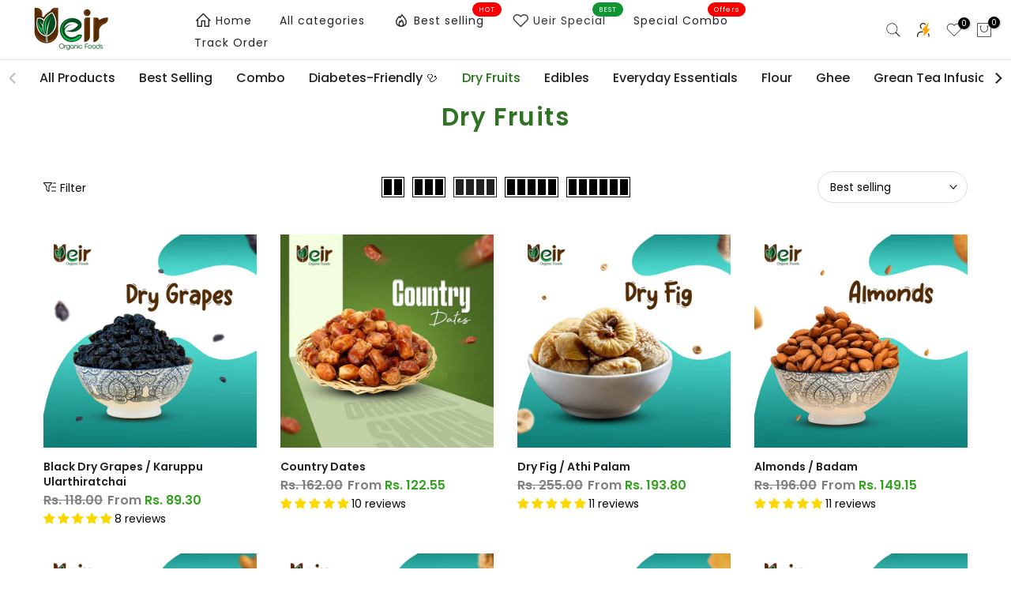

--- FILE ---
content_type: text/html; charset=utf-8
request_url: https://ueirorganic.com/?section_id=search-hidden
body_size: 1092
content:
<div id="shopify-section-search-hidden" class="shopify-section"><link rel="stylesheet" href="//ueirorganic.com/cdn/shop/t/43/assets/t4s-collection-products.css?v=85659333392321618991760774575" media="all">
<div class="t4s-drawer__header">
   <span class="t4s_as_title" aria-hidden="false">Search Our Site</span>
   <button class="t4s-drawer__close" data-drawer-close aria-label="Close Search"><svg class="t4s-iconsvg-close" role="presentation" viewBox="0 0 16 14"><path d="M15 0L1 14m14 0L1 0" stroke="currentColor" fill="none" fill-rule="evenodd"></path></svg></button>
</div>
<form data-frm-search action="/search" method="get" class="t4s-mini-search__frm t4s-pr" role="search">
   <input type="hidden" name="type" value="product">
   <input type="hidden" name="options[unavailable_products]" value="last">
   <input type="hidden" name="options[prefix]" value="last"><div data-cat-search class="t4s-mini-search__cat">
         <select data-name="product_type">
           <option value="*">All Categories</option><option value="Combo">Combo</option><option value="Dry Fruits">Dry Fruits</option><option value="Dye">Dye</option><option value="Edibles">Edibles</option><option value="Flour">Flour</option><option value="Ghee">Ghee</option><option value="Grocery">Grocery</option><option value="Honey">Honey</option><option value="Juice">Juice</option><option value="Millets">Millets</option><option value="Noodles">Noodles</option><option value="Oil">Oil</option><option value="Papad">Papad</option><option value="Pasta">Pasta</option><option value="Poha">Poha</option><option value="Ready Mix">Ready Mix</option><option value="Rice">Rice</option><option value="Sanitary">Sanitary</option><option value="Seeds">Seeds</option><option value="Snacks">Snacks</option><option value="Soap">Soap</option><option value="Soup Mix">Soup Mix</option><option value="Spices">Spices</option><option value="Sugar">Sugar</option><option value="Sweet">Sweet</option><option value="Thokku">Thokku</option><option value="Vegetable">Vegetable</option><option value="Vermicelli">Vermicelli</option></select>
     </div><div class="t4s-mini-search__btns t4s-pr t4s-oh">
      <input data-input-search class="t4s-mini-search__input" autocomplete="off" type="text" name="q" placeholder="Search">
      <button data-submit-search class="t4s-mini-search__submit t4s-btn-loading__svg" type="submit">
         <svg class="t4s-btn-op0" viewBox="0 0 18 19" width="16"><path fill-rule="evenodd" clip-rule="evenodd" d="M11.03 11.68A5.784 5.784 0 112.85 3.5a5.784 5.784 0 018.18 8.18zm.26 1.12a6.78 6.78 0 11.72-.7l5.4 5.4a.5.5 0 11-.71.7l-5.41-5.4z" fill="currentColor"></path></svg>
         <div class="t4s-loading__spinner t4s-dn">
            <svg width="16" height="16" aria-hidden="true" focusable="false" role="presentation" class="t4s-svg__spinner" viewBox="0 0 66 66" xmlns="http://www.w3.org/2000/svg"><circle class="t4s-path" fill="none" stroke-width="6" cx="33" cy="33" r="30"></circle></svg>
         </div>
      </button>
   </div><div data-listKey class="t4s-mini-search__keys">
         <span class="t4s-mini-search__label">Quick search:</span>
         <ul class="t4s-mini-search__listKey t4s-d-inline-block"><li class="t4s-d-inline-block"><a data-key='Rice' href="/search?type=product&options%5Bunavailable_products%5D=last&options%5Bprefix%5D=last&q=Rice">Rice, </a></li>
            <li class="t4s-d-inline-block"><a data-key='Millets' href="/search?type=product&options%5Bunavailable_products%5D=last&options%5Bprefix%5D=last&q=Millets">Millets, </a></li>
            <li class="t4s-d-inline-block"><a data-key='Ghee' href="/search?type=product&options%5Bunavailable_products%5D=last&options%5Bprefix%5D=last&q=Ghee">Ghee, </a></li>
            <li class="t4s-d-inline-block"><a data-key='Honey' href="/search?type=product&options%5Bunavailable_products%5D=last&options%5Bprefix%5D=last&q=Honey">Honey, </a></li>
            <li class="t4s-d-inline-block"><a data-key='Spices' href="/search?type=product&options%5Bunavailable_products%5D=last&options%5Bprefix%5D=last&q=Spices">Spices, </a></li>
            <li class="t4s-d-inline-block"><a data-key='Oil' href="/search?type=product&options%5Bunavailable_products%5D=last&options%5Bprefix%5D=last&q=Oil">Oil, </a></li>
            <li class="t4s-d-inline-block"><a data-key='Snacks' href="/search?type=product&options%5Bunavailable_products%5D=last&options%5Bprefix%5D=last&q=Snacks">Snacks </a></li>
            </ul>
      </div></form><div data-title-search class="t4s-mini-search__title" style="display:none"></div><div class="t4s-drawer__content">
   <div class="t4s-drawer__main">
      <div data-t4s-scroll-me class="t4s-drawer__scroll t4s-current-scrollbar t4s-pr-search__wrap"><div data-skeleton-search class="t4s-skeleton_wrap t4s-dn"><div class="t4s-row t4s-space-item-inner">
                         <div class="t4s-col-auto t4s-col-item t4s-widget_img_pr"><div class="t4s-skeleton_img"></div></div>
                         <div class="t4s-col t4s-col-item t4s-widget_if_pr"><div class="t4s-skeleton_txt1"></div><div class="t4s-skeleton_txt2"></div></div>
                     </div><div class="t4s-row t4s-space-item-inner">
                         <div class="t4s-col-auto t4s-col-item t4s-widget_img_pr"><div class="t4s-skeleton_img"></div></div>
                         <div class="t4s-col t4s-col-item t4s-widget_if_pr"><div class="t4s-skeleton_txt1"></div><div class="t4s-skeleton_txt2"></div></div>
                     </div><div class="t4s-row t4s-space-item-inner">
                         <div class="t4s-col-auto t4s-col-item t4s-widget_img_pr"><div class="t4s-skeleton_img"></div></div>
                         <div class="t4s-col t4s-col-item t4s-widget_if_pr"><div class="t4s-skeleton_txt1"></div><div class="t4s-skeleton_txt2"></div></div>
                     </div><div class="t4s-row t4s-space-item-inner">
                         <div class="t4s-col-auto t4s-col-item t4s-widget_img_pr"><div class="t4s-skeleton_img"></div></div>
                         <div class="t4s-col t4s-col-item t4s-widget_if_pr"><div class="t4s-skeleton_txt1"></div><div class="t4s-skeleton_txt2"></div></div>
                     </div><div class="t4s-row t4s-space-item-inner">
                         <div class="t4s-col-auto t4s-col-item t4s-widget_img_pr"><div class="t4s-skeleton_img"></div></div>
                         <div class="t4s-col t4s-col-item t4s-widget_if_pr"><div class="t4s-skeleton_txt1"></div><div class="t4s-skeleton_txt2"></div></div>
                     </div></div>
             <div data-results-search class="t4s-mini-search__content t4s_ratioadapt"></div></div>
   </div><div data-viewAll-search class="t4s-drawer__bottom" style="display:none"></div></div></div>

--- FILE ---
content_type: application/javascript
request_url: https://checkout.shopflo.co/stable/assets/ui-H2BLdMrV.js
body_size: 133227
content:
import{r as p,j as O,O as zl,P as Zm,C as Bl,h as _y,T as Rl,D as Vl,i as Ym,k as Ey,n as Py,o as Oy,p as My,q as Iy,s as Sy,t as Xm,v as Ty,w as jy,x as Ay,R as M,y as Ly,z as qm,B as Fy,F as Dy,G as zy,A as Vc,H as By,X as Ry,J as Vy,K as Hy}from"./react-core-BjSJwmNP.js";import"./sentry-B4BTRWsu.js";import{p as $y,d as Qm,a5 as Uy,w as Wy,a6 as Zy,R as Yy,a7 as Hc,y as Gm,D as Xy}from"./react-ui-KVIzxukk.js";import{aW as _t,aX as qy,aY as Qy}from"./vendor-CXIc8L0K.js";import{m as h0}from"./framer--RmLtEXc.js";import{t as Gy,a as Ky}from"./vendor-styling-DkOEUWab.js";(function(){try{var t=typeof window<"u"?window:typeof global<"u"?global:typeof globalThis<"u"?globalThis:typeof self<"u"?self:{},r=new t.Error().stack;r&&(t._sentryDebugIds=t._sentryDebugIds||{},t._sentryDebugIds[r]="2511d70f-017e-41dd-a44d-84bb1b74959e",t._sentryDebugIdIdentifier="sentry-dbid-2511d70f-017e-41dd-a44d-84bb1b74959e")}catch{}})();function Ne(...t){return Gy(Ky(t))}const Jy=Ym,e2=Zm,Km=p.forwardRef(({className:t,withinContainer:r,...i},o)=>O.jsx(zl,{ref:o,className:Ne(r?"absolute inset-0":"fixed inset-0","z-50 bg-black/40 data-[state=open]:animate-in data-[state=closed]:animate-out data-[state=closed]:fade-out-0 data-[state=open]:fade-in-0",t),...i}));Km.displayName=zl.displayName;const Jm=p.forwardRef(({className:t,children:r,container:i,withinContainer:o,...l},u)=>O.jsxs(e2,{container:i??void 0,children:[O.jsx(Km,{withinContainer:o}),O.jsxs(Bl,{ref:u,className:Ne(o?"absolute left-[50%] top-[50%]":"fixed left-[50%] top-[50%]","z-50 grid w-full max-w-lg translate-x-[-50%] translate-y-[-50%] gap-4 bg-background p-6 duration-200 data-[state=open]:animate-in data-[state=closed]:animate-out data-[state=closed]:fade-out-0 data-[state=open]:fade-in-0 data-[state=closed]:zoom-out-95 data-[state=open]:zoom-in-95 data-[state=closed]:slide-out-to-left-1/2 data-[state=closed]:slide-out-to-top-[48%] data-[state=open]:slide-in-from-left-1/2 data-[state=open]:slide-in-from-top-[48%] sm:rounded-lg",t),...l,children:[r,O.jsx(_y,{className:"absolute right-4 top-4 rounded-sm opacity-70 transition-opacity hover:opacity-100 disabled:pointer-events-none data-[state=open]:bg-accent data-[state=open]:text-muted-foreground",children:O.jsx("span",{className:"sr-only",children:"Close"})})]})]}));Jm.displayName=Bl.displayName;const t2=({className:t,...r})=>O.jsx("div",{className:Ne("flex flex-col space-y-1.5 text-center sm:text-left",t),...r,"data-sentry-component":"DialogHeader","data-sentry-source-file":"dialog.tsx"});t2.displayName="DialogHeader";const n2=p.forwardRef(({className:t,...r},i)=>O.jsx(Rl,{ref:i,className:Ne("text-lg font-semibold leading-none tracking-tight",t),...r}));n2.displayName=Rl.displayName;const r2=p.forwardRef(({className:t,...r},i)=>O.jsx(Vl,{ref:i,className:Ne("text-sm text-muted-foreground",t),...r}));r2.displayName=Vl.displayName;var En=(t=>(t.COUNT_BASED="COUNT_BASED",t.PRICE_BASED="PRICE_BASED",t))(En||{}),yr=(t=>(t.STATIC="STATIC",t.DYNAMIC="DYNAMIC",t))(yr||{});const cl={FREEBIE:"FREEBIE",FREE_SHIPPING:"FREE_SHIPPING",PERCENT_OFF:"PERCENT_OFF",FLAT_OFF:"FLAT_OFF"},eh=p.createContext({milestones:[],total:0,achievedMilestoneIdx:0,totalMilestones:0,currentProgress:0,customizations:{type:yr.DYNAMIC,category:En.PRICE_BASED,completedMessage:"",completedMessage_enabled:!1,textonProgressBar_header:!1,textonProgressBar_amount:!1,textonProgressBar_title:!1,textonProgressBar_headerColor:"#2c874a",textonProgressBar_amountColor:"#2c874a",textonProgressBar_titleColor:"#2c874a",filledColor:"#2c874a"}}),i2=({children:t,milestones:r,achievedMilestoneIdx:i=1,totalMilestones:o,currentProgress:l,total:u,customizations:c,onMilestoneReached:f})=>O.jsx(eh.Provider,{value:{achievedMilestoneIdx:i,totalMilestones:o,currentProgress:l,milestones:r,total:u,customizations:c,onMilestoneReached:f},"data-sentry-element":"unknown","data-sentry-component":"ProgressBarProvider","data-sentry-source-file":"ProgressBarContext.tsx",children:t}),xi=()=>{const t=p.useContext(eh);if(!t)throw new Error("useProgressBar must be used within a ProgressBarProvider");return t},a2=t=>function(i){return t.replace(/{{([^{}]*)}}/g,function(l,u){const c=i[u];return typeof c=="string"||typeof c=="number"?c:l})},Cl={isEnabled:!1,milestones:[],customizations:{type:yr.STATIC,category:En.PRICE_BASED,completedMessage:"You have successfully reached the milestone",completedMessage_enabled:!0,textonProgressBar_header:!0,textonProgressBar_headerColor:"#2c874a",textonProgressBar_amount:!0,textonProgressBar_amountColor:"#2c874a",textonProgressBar_title:!0,textonProgressBar_titleColor:"#2c874a",filledColor:"#2c874a"}},o2={...Cl,customizations:{...Cl.customizations,category:En.COUNT_BASED}},l2={...Cl,customizations:{...Cl.customizations,category:En.PRICE_BASED}},g0=t=>{const{enable:r,category:i,milestones:o,complete_message:l,text_title_color:u,progress_bar_type:c,text_amount_color:f,text_header_color:h,text_title_enable:g,text_amount_enable:b,text_header_enable:x,milestone_filled_color:C,complete_message_enable:_}=t,k=o.map((v,N)=>({...v,milestone:N}));return{isEnabled:r,milestones:k,customizations:{type:c,category:i,completedMessage:l,completedMessage_enabled:_,textonProgressBar_header:x,textonProgressBar_headerColor:h,textonProgressBar_amount:b,textonProgressBar_amountColor:f,textonProgressBar_title:g,textonProgressBar_titleColor:u,filledColor:C}}},UP=t=>{const r=t,i=r.filter(u=>u.category===En.COUNT_BASED),o=r.filter(u=>u.category===En.PRICE_BASED),l={countBased:o2,amountBased:l2};return i.length>0&&i[0]&&(l.countBased=g0(i[0])),o.length>0&&o[0]&&(l.amountBased=g0(o[0])),l};function s2(t,r=90){t=t.replace(/^#/,""),t.length===3&&(t=t.split("").map(c=>c+c).join(""));const i=parseInt(t.slice(0,2),16),o=parseInt(t.slice(2,4),16),l=parseInt(t.slice(4,6),16);return .299*i+.587*o+.114*l>r}function Ea(t,r){const i=parseInt(t.slice(1,3),16),o=parseInt(t.slice(3,5),16),l=parseInt(t.slice(5,7),16);return r?"rgba("+i+", "+o+", "+l+", "+r+")":"rgb("+i+", "+o+", "+l+")"}const th={partPercentageOfMilestones:{1:[100],2:[50,50],3:[20,80/2,80/2],4:[10,90/3,90/3,90/3],5:[10,90/4,90/4,90/4,90/4]}},u2=(t,r)=>{const i=th.partPercentageOfMilestones[t]?.[r];if(!i)throw new Error("Invalid milestone length or index");return i},nh=(t,r)=>{const i=th.partPercentageOfMilestones[t]?.slice(0,r+1).reduce((o,l)=>o+l,0);if(!i)throw new Error("Invalid milestone length or index");return i},c2=(t,r,i)=>{let o=0,l=0;const u=r.findIndex(c=>c.milestone_amount>t);if(u===-1)o=r.length-1,l=100,r.length===1&&(l=100);else{const c=r[u];o=u-1;const f=c?.milestone_amount;let h=0;if(u>0&&(h=r[u-1]?.milestone_amount??0),i===yr.DYNAMIC)return l=t/(f??0)*100,{achievedMilestoneIdx:o,currentProgress:l};const g=(t-h)/((f??0)-h),b=u2(r.length,u);u===0?l=b*g:l=nh(r.length,o)+b*g}return{achievedMilestoneIdx:o,currentProgress:l}},d2=_t("ui-flex ui-items-center ui-justify-center",{variants:{size:{xxxxs:10,xxxs:12,xxs:14,xs:16,sm:18,md:22,lg:28,xl:29.25},wrapper:{sm:"ui-h-5 ui-w-5",md:"ui-h-6 ui-w-6",lg:"ui-h-8 ui-w-8",xl:"ui-h-10 ui-w-10"}},defaultVariants:{size:"xxxs"}}),f2={xxxxs:10,xxxs:12,xxs:14,xs:16,sm:18,md:22,lg:28,xl:29.25},Pn=({size:t,IconComponent:r,iconProps:i,...o})=>{const l=O.jsx(r,{...i,size:f2[t],className:Ne(i?.className,o.className)});return t==="xxxxs"||t==="xxxs"||t==="xxs"||t==="xs"?l:O.jsx("span",{className:Ne(d2({wrapper:t})),...o,"data-sentry-component":"Icon","data-sentry-source-file":"icon.tsx",children:l})};Pn.displayName="Icon";const b0=p.memo(({isSolidFill:t=!1,strokeWidth:r=1.5,...i})=>O.jsxs("svg",{width:"64",height:"79",viewBox:"0 0 26 32",fill:"none",xmlns:"http://www.w3.org/2000/svg",...i,children:[!t&&O.jsx("defs",{children:O.jsxs("linearGradient",{id:"badge-gradient",x1:"5.49079",y1:"1.35264",x2:"21.0243",y2:"26.3607",gradientUnits:"userSpaceOnUse",children:[O.jsx("stop",{stopColor:"currentColor",stopOpacity:"0"}),O.jsx("stop",{offset:"0.271",stopColor:"currentColor",stopOpacity:"0"}),O.jsx("stop",{offset:"0.464",stopColor:"currentColor",stopOpacity:"0.6"}),O.jsx("stop",{offset:"0.664",stopColor:"currentColor",stopOpacity:"0"}),O.jsx("stop",{offset:"1",stopColor:"currentColor",stopOpacity:"0"})]})}),O.jsx("path",{d:"M3.99805 0.5H22.002C23.9338 0.500259 25.4997 2.06624 25.5 3.99805V21.8965C25.4999 23.102 24.8794 24.2228 23.8574 24.8623L15.1846 30.2881C14.0779 30.9804 12.6774 30.9995 11.5527 30.3369L2.22266 24.8408C1.15522 24.212 0.500055 23.0651 0.5 21.8262V3.99805C0.500256 2.06624 2.06624 0.500259 3.99805 0.5Z",fill:"#fff"}),O.jsx("path",{d:"M3.99805 0.5H22.002C23.9338 0.500259 25.4997 2.06624 25.5 3.99805V21.8965C25.4999 23.102 24.8794 24.2228 23.8574 24.8623L15.1846 30.2881C14.0779 30.9804 12.6774 30.9995 11.5527 30.3369L2.22266 24.8408C1.15522 24.212 0.500055 23.0651 0.5 21.8262V3.99805C0.500256 2.06624 2.06624 0.500259 3.99805 0.5Z",fill:t?"currentColor":"url(#badge-gradient)",fillOpacity:t?1:.1}),O.jsx("path",{d:"M3.99805 0.5H22.002C23.9338 0.500259 25.4997 2.06624 25.5 3.99805V21.8965C25.4999 23.102 24.8794 24.2228 23.8574 24.8623L15.1846 30.2881C14.0779 30.9804 12.6774 30.9995 11.5527 30.3369L2.22266 24.8408C1.15522 24.212 0.500055 23.0651 0.5 21.8262V3.99805C0.500256 2.06624 2.06624 0.500259 3.99805 0.5Z",stroke:"currentColor",strokeWidth:r})]})),x0={[cl.FLAT_OFF]:Zy,[cl.FREE_SHIPPING]:Wy,[cl.PERCENT_OFF]:Uy,[cl.FREEBIE]:Qm},p2=p.memo(({children:t,milestones:r,total:i,customizations:o,onMilestoneReached:l})=>{const u=p.useRef(),{achievedMilestoneIdx:c,currentProgress:f}=p.useMemo(()=>c2(i,r,o.type),[i,r,o.type]);return p.useEffect(()=>{l&&u.current!==r[c]&&l(r[c]),u.current=r[c]},[c]),O.jsx(i2,{total:i,milestones:r,achievedMilestoneIdx:c,totalMilestones:r.length,currentProgress:f,customizations:o,onMilestoneReached:l,children:t})}),m2=p.memo(({children:t})=>{const{currentProgress:r,totalMilestones:i,customizations:o}=xi(),u=s2(o.filledColor)?"#ffffff40":"#00000040",c=Ea(o.filledColor,.06),f=Ea(o.filledColor,.3),h=o.filledColor,g=Ea(o.filledColor,.4),b=`linear-gradient(90deg, ${f} 0%, ${h} 100%)`,x=["0px 2px 2px 0px rgba(0, 0, 0, 0.1)","inset 0px 4px 4px 0px rgba(255, 255, 255, 0.35)","inset 0px 0px 0px 0.4px rgba(0, 0, 0, 0.1)",`inset -17px 0px 9px -4px ${g}`].join(", ");return O.jsx("div",{className:"ui-flex ui-flex-col ui-justify-center ui-items-center ui-flex-1 ui-w-[90%]",children:O.jsxs("div",{className:"ui-z-10 ui-flex ui-items-center ui-relative ui-flex-1 ui-w-[100%]",children:[O.jsx("div",{style:{"--progress-bar-filled-color":o.filledColor,"--progress-bar-shadow-color":u,"--progress-width":`${r}%`,"--progress-height":"8px",backgroundColor:c,"--progress-bar-filled-gradient":b,"--progress-bar-filled-shadow":x},className:"ui-progress-bar-rail ui-absolute ui-h-[10px] rounded-lg"}),t]})})}),h2=p.memo(({index:t})=>{const{achievedMilestoneIdx:r,milestones:i,total:o,customizations:l}=xi(),u=i[t],c=p.useMemo(()=>{const g=u.milestone_amount-o;return Number.isInteger(g)?g.toString():g.toFixed(2)},[o,u]),f=l.category===En.COUNT_BASED,h=p.useMemo(()=>a2(u.milestone_header)({price:f?`${c}`:`₹${c}`,value:`${c}`}),[c,u]);return r===t-1&&l.textonProgressBar_header?O.jsx("p",{className:"ui-p-3 ui-pt-0 ui-text-center ui-text-text-xs-semibold ui-text-yay-dark",style:{color:l.textonProgressBar_headerColor},children:h}):r===i.length-1&&r===t&&l.completedMessage_enabled?O.jsx("p",{className:"ui-p-3 ui-pt-0 ui-text-center ui-text-text-xs-semibold ui-text-yay-dark",style:{color:l.textonProgressBar_headerColor},children:l.completedMessage}):O.jsx(O.Fragment,{})}),g2=p.memo(()=>{const{milestones:t}=xi();return O.jsx(O.Fragment,{children:t.map((r,i)=>O.jsx(h2,{index:i},r.milestone))})}),rh=p.memo(({index:t})=>{const{achievedMilestoneIdx:r,totalMilestones:i,milestones:o,customizations:l}=xi(),{milestone_type:u,milestone_amount:c,milestone_text:f}=o[t]??{},h=r>=t,g=r+1,b=l.category===En.COUNT_BASED,x=p.useMemo(()=>b?c:`₹${c}`,[b,c]);let C=Qm;u&&x0[u]&&(C=x0[u]);let _=`${nh(i,t)}%`;l.type===yr.DYNAMIC&&(_="100%");const k=g!==t&&!h;return O.jsx(O.Fragment,{children:O.jsxs("div",{style:{left:_},className:"ui-gap-1 ui-text-xxs ui-font-medium ui-absolute ui-flex ui-flex-col ui-items-center -ui-translate-x-1/2",children:[O.jsx("p",{style:{color:l.textonProgressBar_amountColor},className:"ui-text-text-xxs-semibold",children:l.textonProgressBar_amount&&x}),O.jsxs("div",{className:"ui-flex ui-items-center ui-justify-center",style:{transform:g===t?"scale(1)":"scale(1) translateY(0)",opacity:k?.4:1},children:[g===t&&O.jsx("div",{className:"ui-absolute ui-inset-0 ui-flex ui-items-center ui-justify-center custom-ping",children:O.jsx(b0,{color:l.filledColor,isSolidFill:h,strokeWidth:2,style:{height:24,width:24,overflow:"visible"}})}),O.jsx(b0,{color:l.filledColor,isSolidFill:h,style:{height:24,width:24,overflow:"visible"}}),h?O.jsx(Pn,{IconComponent:$y,size:"xs",className:"ui-absolute ui-text-white -ui-translate-y-0.5",iconProps:{weight:"bold"}}):O.jsx(Pn,{IconComponent:C,size:"xxs",className:"ui-absolute -ui-translate-y-0.5",iconProps:{color:l.filledColor}})]}),O.jsx("p",{className:"ui-w-full ui-truncate ui-text-center ui-text-text-xxs-medium",style:{color:l.textonProgressBar_titleColor,opacity:"70%"},children:l.textonProgressBar_title&&f})]})})}),b2=p.memo(()=>{const{milestones:t}=xi();return O.jsx(O.Fragment,{children:t.map((r,i)=>O.jsx(rh,{index:i},r.milestone))})}),x2=p.memo(()=>{const{achievedMilestoneIdx:t,milestones:r}=xi();let i=t+1;return i===r.length&&(i=t),O.jsx(rh,{index:i})}),WP=({total:t,milestones:r,customizations:i,onMilestoneReached:o})=>{const l=p.useMemo(()=>{switch(i.type){case yr.DYNAMIC:return O.jsx(x2,{});case yr.STATIC:return O.jsx(b2,{})}},[i.type]),c=`${`radial-gradient(120% 140% at 50% 0%, ${Ea(i.filledColor,.3)} 0%, ${Ea(i.filledColor,.08)} 40%)`}`;return r.length===0?O.jsx(O.Fragment,{}):O.jsx(p2,{milestones:r,total:t,customizations:i,onMilestoneReached:o,"data-sentry-element":"ProgressBarContainer","data-sentry-component":"ProgressBar","data-sentry-source-file":"ProgressBar.tsx",children:O.jsxs("div",{style:{background:c},className:"ui-p-3 ui-border-t-gray-lighter ui-min-h-[116px]",children:[(i.textonProgressBar_header||i.completedMessage_enabled)&&O.jsx(g2,{}),O.jsx("div",{className:"ui-min-h-16 ui-flex ui-flex-col",children:O.jsx(m2,{"data-sentry-element":"ProgressBarSteps","data-sentry-source-file":"ProgressBar.tsx",children:l})})]})})};function v2({delayDuration:t=0,...r}){return O.jsx(Sy,{"data-slot":"tooltip-provider",delayDuration:t,...r,"data-sentry-element":"unknown","data-sentry-component":"TooltipProvider","data-sentry-source-file":"tooltip.tsx"})}function y2({...t}){return O.jsx(v2,{"data-sentry-element":"TooltipProvider","data-sentry-component":"Tooltip","data-sentry-source-file":"tooltip.tsx",children:O.jsx(Ey,{"data-slot":"tooltip",...t,"data-sentry-element":"unknown","data-sentry-source-file":"tooltip.tsx"})})}function w2({...t}){return O.jsx(Py,{"data-slot":"tooltip-trigger",...t,"data-sentry-element":"unknown","data-sentry-component":"TooltipTrigger","data-sentry-source-file":"tooltip.tsx"})}function C2({className:t,sideOffset:r=0,children:i,...o}){return O.jsx(Oy,{"data-sentry-element":"unknown","data-sentry-component":"TooltipContent","data-sentry-source-file":"tooltip.tsx",children:O.jsxs(My,{"data-slot":"tooltip-content",sideOffset:r,className:Ne("ui-bg-primary ui-animate-in ui-fade-in-0 ui-zoom-in-95 data-[state=closed]:ui-animate-out data-[state=closed]:ui-fade-out-0 data-[state=closed]:ui-zoom-out-95 data-[side=bottom]:ui-slide-in-from-top-2 data-[side=left]:ui-slide-in-from-right-2 data-[side=right]:ui-slide-in-from-left-2 data-[side=top]:ui-slide-in-from-bottom-2 ui-z-50 ui-w-fit origin-(--radix-tooltip-content-transform-origin) ui-rounded-md ui-px-3 ui-py-1.5 ui-text-text-xs-medium ui-text-zinc-50 ui-text-balance",t),...o,"data-sentry-element":"unknown","data-sentry-source-file":"tooltip.tsx",children:[i,O.jsx(Iy,{className:"ui-bg-primary ui-fill-primary ui-z-50 ui-size-2.5 ui-translate-y-[calc(-50%_-_2px)] ui-rotate-45 ui-rounded-[2px]","data-sentry-element":"unknown","data-sentry-source-file":"tooltip.tsx"})]})})}const k2=_t("ui-flex ui-justify-center ui-items-center ui-transition-all ui-duration-200",{variants:{variant:{primary:"ui-z-1 ui-relative bg-icon-button-bright shadow-icon-button-bright           hover:ui-bg-black/10 ui-text-white           focus-visible:ui-outline-none focus-visible:ui-ring-1 focus-visible:ui-ring-indigo-500/50 focus-visible:ui-ring-offset-1 focus-visible:ui-ring-offset-transparent           disabled:ui-opacity-40 disabled:ui-cursor-not-allowed disabled:hover:ui-bg-transparent           active:ui-bg-black/20",outline:"ui-z-1 ui-relative ui-bg-white ui-text-zinc-500           before:ui-absolute before:ui-border-1 before:ui-border-zinc-200 before:ui-w-full before:ui-h-full before:ui-z-[0]           hover:before:ui-border-zinc-300 hover:ui-bg-black/4           focus-visible:ui-outline-none focus-visible:ui-ring-1 focus-visible:ui-ring-indigo-500/50 focus-visible:ui-ring-offset-1 focus-visible:ui-ring-offset-white           disabled:ui-opacity-40 disabled:ui-cursor-not-allowed disabled:hover:ui-bg-white disabled:hover:before:ui-border-zinc-200           active:ui-bg-black/6 active:after:ui-bg-white active:before:ui-border-zinc-400 ui-bg-white",ghost:"ui-z-1 ui-relative ui-bg-transparent ui-text-zinc-500           hover:ui-bg-black/6 ui-text-white           focus-visible:ui-outline-none focus-visible:ui-ring-1 focus-visible:ui-ring-indigo-500/50 focus-visible:ui-ring-offset-1 focus-visible:ui-ring-offset-transparent           disabled:ui-opacity-40 disabled:ui-cursor-not-allowed disabled:hover:ui-bg-transparent           active:ui-bg-black/12 active:after:ui-bg-white active:before:ui-border-zinc-400 ui-bg-transparent",error:"ui-z-1 ui-relative ui-bg-red-700 ui-text-white           hover:bg-error-gradient ui-text-white            focus-visible:ui-outline-none focus-visible:ui-ring-1 focus-visible:ui-ring-indigo-500/50 focus-visible:ui-ring-offset-1 focus-visible:ui-ring-offset-transparent           disabled:ui-opacity-40 disabled:ui-cursor-not-allowed disabled:hover:ui-bg-red-700           active:bg-error-active ui-text-white"},size:{xxs:"ui-text-text-xs-semibold ui-rounded-[4px] ui-p-[1px] before:ui-rounded-[4px] focus-visible:after:ui-rounded-[8px] ",xs:"ui-text-text-xs-semibold ui-rounded-[6px] ui-p-[2px] before:ui-rounded-[6px] focus-visible:after:ui-rounded-[12px] ",sm:"ui-p-[4px] ui-text-text-xs-semibold ui-rounded-lg  before:ui-rounded-lg after:ui-rounded-[10px] focus-visible:after:ui-rounded-xl ",md:"ui-p-[6px] ui-text-text-sm-semibold ui-rounded-lg  before:ui-rounded-lg after:ui-rounded-[10px] focus-visible:after:ui-rounded-xl ",lg:"ui-p-[10px] ui-text-text-sm-semibold ui-rounded-xl  before:ui-rounded-xl after:ui-rounded-[14px] focus-visible:after:ui-rounded-[14px] ",xl:"ui-p-[14px] ui-text-text-sm-semibold ui-rounded-xl  before:ui-rounded-xl after:ui-rounded-[14px] focus-visible:after:ui-rounded-[14px] "}},defaultVariants:{variant:"primary",size:"sm"},compoundVariants:[{variant:"primary",size:["xxs","xs","sm","md","lg","xl"],className:"shadow-surface-bright "}]}),$c=p.forwardRef(({className:t,variant:r,size:i,asChild:o=!1,IconComponent:l,iconProps:u,tooltip:c,...f},h)=>{const g=o?Xm:"button",b=O.jsx(g,{className:Ne(k2({variant:r,size:i,className:t})),ref:h,...f,children:O.jsx(Pn,{IconComponent:l,size:i,iconProps:u})});if(c&&c.text){const{text:x,side:C="top",sideOffset:_=1,delayDuration:k=0,className:v}=c;return O.jsxs(y2,{delayDuration:k,children:[O.jsx(w2,{asChild:!0,children:b}),O.jsx(C2,{side:C,sideOffset:_,className:v,children:x})]})}return b});$c.displayName="IconButton";const ZP=Ym,N2=Zm,ih=p.forwardRef(({className:t,withinContainer:r,...i},o)=>O.jsx(zl,{className:Ne(r?"ui-absolute ui-inset-0":"ui-fixed ui-inset-0","ui-z-50 ui-bg-black/80 data-[state=open]:ui-animate-in data-[state=closed]:ui-animate-out data-[state=closed]:ui-fade-out-0 data-[state=open]:ui-fade-in-0",t),...i,ref:o}));ih.displayName=zl.displayName;const _2=_t("ui-z-50 ui-gap-4 ui-bg-background ui-shadow-lg ui-transition ui-ease-out data-[state=closed]:ui-duration-300 data-[state=open]:ui-duration-200 data-[state=open]:ui-animate-in data-[state=closed]:ui-animate-out ui-outline-none focus:ui-outline-none focus-visible:ui-outline-none",{variants:{side:{top:"ui-inset-x-0 ui-top-0 ui-border-b data-[state=closed]:ui-slide-out-to-top data-[state=open]:ui-slide-in-from-top",bottom:"ui-inset-x-0 ui-bottom-0 data-[state=closed]:ui-slide-out-to-bottom data-[state=open]:ui-slide-in-from-bottom",left:"ui-inset-y-0 ui-left-0 ui-h-full ui-w-full ui-border-r data-[state=closed]:ui-slide-out-to-left data-[state=open]:ui-slide-in-from-left ",right:"ui-inset-y-0 ui-right-0 ui-h-full ui-border-l ui-w-full data-[state=closed]:ui-slide-out-to-right data-[state=open]:ui-slide-in-from-right "}},defaultVariants:{side:"right"}}),E2=p.forwardRef(({side:t="right",className:r,children:i,container:o,withinContainer:l,overlayClassName:u,...c},f)=>O.jsxs(N2,{container:o??void 0,children:[O.jsx(ih,{withinContainer:l,className:u}),O.jsx(Bl,{ref:f,className:Ne(l?"ui-absolute":"ui-fixed",_2({side:t}),r,"ui-rounded-t-2xl ui-overflow-hidden scrollbar-hide"),...c,children:i})]}));E2.displayName=Bl.displayName;const P2=p.forwardRef(({className:t,...r},i)=>O.jsx(Rl,{ref:i,className:Ne("ui-text-lg ui-font-semibold ui-text-foreground",t),...r}));P2.displayName=Rl.displayName;const O2=p.forwardRef(({className:t,...r},i)=>O.jsx(Vl,{ref:i,className:Ne("ui-text-sm ui-text-muted-foreground",t),...r}));O2.displayName=Vl.displayName;const M2=_t("ui-flex ui-justify-center ui-items-center ui-transition-all ui-duration-200",{variants:{variant:{primary:"ui-z-1 ui-relative ui-bg-gradient-to-b ui-from-indigo-500/80 ui-to-indigo-500 ui-bg-white  shadow-surface-bright           hover:ui-bg-black/10 ui-text-white           focus-visible:ui-outline-none focus-visible:after:ui-absolute focus-visible:after:ui-content-[' '] focus-visible:after:ui-inset-0           focus-visible:after:ui-w-[calc(100%+8px)] focus-visible:after:ui-h-[calc(100%+8px)] focus-visible:after:ui-bg-indigo-500/30           focus-visible:after:ui-bg-black/12 focus-visible:after:ui-transition-all focus-visible:after:ui-duration-200           focus-visible:after:ui-z-[-1] focus-visible:after:ui-translate-x-[-4px] focus-visible:after:ui-translate-y-[-4px] focus-visible:after:ui-origin-center           disabled:ui-opacity-40 disabled:ui-cursor-not-allowed           active:ui-bg-gradient-to-b active:ui-from-indigo-600/80 active:ui-to-indigo-600",outline:"ui-z-1 ui-relative ui-bg-white shadow-surface-outline ui-text-zinc-600           before:ui-absolute before:ui-border-1 before:ui-border-zinc-200 before:ui-w-full before:ui-h-full before:ui-z-[0]           hover:before:ui-border-zinc-300 hover:ui-bg-black/4 ui-text-white focus-visible:hover:after:ui-bg-white           focus-visible:ui-outline-none focus-visible:after:ui-absolute focus-visible:after:ui-content-[' '] focus-visible:after:ui-inset-0           focus-visible:after:ui-w-[calc(100%+8px)] focus-visible:after:ui-h-[calc(100%+8px)] after:ui-bg-white focus-visible:after:ui-bg-indigo-500/30           focus-visible:after:ui-bg-black/12 focus-visible:after:ui-transition-all focus-visible:after:ui-duration-200           focus-visible:after:ui-z-[-1] focus-visible:after:ui-translate-x-[-4px] focus-visible:after:ui-translate-y-[-4px] focus-visible:after:ui-origin-center           disabled:ui-opacity-40 disabled:ui-cursor-not-allowed           active:ui-bg-black/6 active:after:ui-bg-white active:before:ui-border-zinc-400 ui-bg-white",ghost:"ui-z-1 ui-relative ui-bg-transparent ui-text-zinc-600           hover:ui-bg-black/6 ui-text-white focus-visible:hover:after:ui-bg-white           focus-visible:ui-outline-none focus-visible:after:ui-absolute focus-visible:after:ui-content-[' '] focus-visible:after:ui-inset-0           focus-visible:after:ui-w-[calc(100%+8px)] focus-visible:after:ui-h-[calc(100%+8px)] after:ui-bg-white focus-visible:after:ui-bg-indigo-500/30           focus-visible:after:ui-bg-black/12 focus-visible:after:ui-transition-all focus-visible:after:ui-duration-200           focus-visible:after:ui-z-[-1] focus-visible:after:ui-translate-x-[-4px] focus-visible:after:ui-translate-y-[-4px] focus-visible:after:ui-origin-center           disabled:ui-opacity-40 disabled:ui-cursor-not-allowed           active:ui-bg-black/12 active:after:ui-bg-white active:before:ui-border-zinc-400",error:"ui-z-1 ui-relative ui-bg-red-700 ui-text-white           hover:bg-error-gradient ui-text-white            focus-visible:ui-outline-none focus-visible:after:ui-absolute focus-visible:after:ui-content-[' '] focus-visible:after:ui-inset-0           focus-visible:after:ui-w-[calc(100%+8px)] focus-visible:after:ui-h-[calc(100%+8px)]  focus-visible:after:ui-bg-indigo-500/30           focus-visible:after:ui-bg-black/12 focus-visible:after:ui-transition-all focus-visible:after:ui-duration-200           focus-visible:after:ui-z-[-1] focus-visible:after:ui-translate-x-[-4px] focus-visible:after:ui-translate-y-[-4px] focus-visible:after:ui-origin-center           disabled:ui-opacity-40 disabled:ui-cursor-not-allowed           active:bg-error-active ui-text-white"},size:{sm:"ui-px-[6px] ui-text-text-xs-semibold ui-rounded-lg ui-py-[5px] before:ui-rounded-lg after:ui-rounded-[10px] focus-visible:after:ui-rounded-xl ",md:"ui-px-[10px] ui-text-text-sm-semibold ui-rounded-lg ui-py-[7px] before:ui-rounded-lg after:ui-rounded-[10px] focus-visible:after:ui-rounded-xl ",lg:"ui-px-3 ui-text-text-sm-semibold ui-rounded-xl ui-py-[11px] before:ui-rounded-xl after:ui-rounded-[14px] focus-visible:after:ui-rounded-[14px] ",xl:"ui-px-4 ui-text-text-sm-semibold ui-rounded-xl ui-py-[15px] before:ui-rounded-xl after:ui-rounded-[14px] focus-visible:after:ui-rounded-[14px] "}},defaultVariants:{variant:"primary",size:"sm"}}),Uc=p.forwardRef(({className:t,variant:r="primary",size:i,asChild:o=!1,leftIcon:l,rightIcon:u,children:c,loading:f=!1,onClick:h,...g},b)=>{const x=o?Xm:"button",C=k=>k==="sm"||k==="md"||k==="lg"?"sm":k==="xl"?"md":"sm",_=f&&r==="primary"?"before:ui-absolute before:ui-left-0 before:ui-top-0 before:ui-bottom-0 before:ui-bg-white/12 before:ui-z-[1] before:ui-content-[''] before:ui-animate-[ui-button-loading-width_3s_ease-in-out_forwards] ui-bg-gradient-to-b ui-from-indigo-600/80 ui-to-indigo-600":"";return O.jsxs(x,{className:Ne(M2({variant:r,size:i,className:t}),_,f&&"ui-cursor-not-allowed"),ref:b,onClick:k=>{f||h?.(k)},...g,children:[l&&O.jsx(Pn,{IconComponent:l,size:C(i)}),O.jsx("span",{className:"ui-px-1 ui-relative ui-z-[2]",children:c}),u&&O.jsx(Pn,{IconComponent:u,size:C(i)})]})});Uc.displayName="Button";const ah=p.createContext(null);function Hl(){const t=p.useContext(ah);if(!t)throw new Error("useCarousel must be used within a <Carousel />");return t}const wr=p.forwardRef(({orientation:t="horizontal",opts:r,setApi:i,plugins:o,className:l,children:u,...c},f)=>{const[h,g]=Ty({...r,axis:t==="horizontal"?"x":"y"},o),[b,x]=p.useState(!1),[C,_]=p.useState(!1),k=p.useCallback(E=>{E&&(x(E.canScrollPrev()),_(E.canScrollNext()))},[]),v=p.useCallback(()=>{g?.scrollPrev()},[g]),N=p.useCallback(()=>{g?.scrollNext()},[g]),P=p.useCallback(E=>{E.key==="ArrowLeft"?(E.preventDefault(),v()):E.key==="ArrowRight"&&(E.preventDefault(),N())},[v,N]);return p.useEffect(()=>{!g||!i||i(g)},[g,i]),p.useEffect(()=>{if(g)return k(g),g.on("reInit",k),g.on("select",k),()=>{g?.off("select",k)}},[g,k]),O.jsx(ah.Provider,{value:{carouselRef:h,api:g,opts:r,orientation:t||(r?.axis==="y"?"vertical":"horizontal"),scrollPrev:v,scrollNext:N,canScrollPrev:b,canScrollNext:C},children:O.jsx("div",{ref:f,onKeyDownCapture:P,className:Ne("ui-relative",l),role:"region","aria-roledescription":"carousel",...c,children:u})})});wr.displayName="Carousel";const Cr=p.forwardRef(({className:t,...r},i)=>{const{carouselRef:o,orientation:l}=Hl();return O.jsx("div",{ref:o,className:"ui-overflow-hidden",children:O.jsx("div",{ref:i,className:Ne("ui-flex",l==="horizontal"?"-ui-ml-4":"-ui-mt-4 ui-flex-col",t),...r})})});Cr.displayName="CarouselContent";const kl=p.forwardRef(({className:t,...r},i)=>{const{orientation:o}=Hl();return O.jsx("div",{ref:i,role:"group","aria-roledescription":"slide",className:Ne("ui-min-w-0 ui-shrink-0 ui-grow-0 ui-basis-full",o==="horizontal"?"ui-pl-4":"ui-pt-4",t),...r})});kl.displayName="CarouselItem";const I2=p.forwardRef(({className:t,variant:r="outline",size:i,...o},l)=>{const{orientation:u,scrollPrev:c,canScrollPrev:f}=Hl();return O.jsxs(Uc,{ref:l,variant:r,size:i,className:Ne("ui-absolute  ui-h-8 ui-w-8 ui-rounded-full",u==="horizontal"?"-ui-left-12 ui-top-1/2 -ui-translate-y-1/2":"-ui-top-12 ui-left-1/2 -ui-translate-x-1/2 ui-rotate-90",t),disabled:!f,onClick:c,...o,children:[O.jsx(jy,{className:"ui-h-4 ui-w-4"}),O.jsx("span",{className:"ui-sr-only",children:"Previous slide"})]})});I2.displayName="CarouselPrevious";const S2=p.forwardRef(({className:t,variant:r="outline",size:i,...o},l)=>{const{orientation:u,scrollNext:c,canScrollNext:f}=Hl();return O.jsxs(Uc,{ref:l,variant:r,size:i,className:Ne("ui-absolute ui-h-8 ui-w-8 ui-rounded-full",u==="horizontal"?"-ui-right-12 ui-top-1/2 -ui-translate-y-1/2":"-ui-bottom-12 ui-left-1/2 -ui-translate-x-1/2 ui-rotate-90",t),disabled:!f,onClick:c,...o,children:[O.jsx(Ay,{className:"ui-h-4 ui-w-4"}),O.jsx("span",{className:"ui-sr-only",children:"Next slide"})]})});S2.displayName="CarouselNext";const YP=({isOpen:t,onClose:r,children:i,totalSlides:o,startIndex:l=0})=>{const[u,c]=p.useState(null),[f,h]=p.useState(l);return p.useEffect(()=>{if(!u)return;const g=()=>h(u.selectedScrollSnap());return g(),u.on("select",g),u.on("reInit",g),()=>{u.off("select",g),u.off("reInit",g)}},[u]),p.useEffect(()=>{t&&u&&l>=0&&l<o&&u.scrollTo(l)},[t,u,l,o]),O.jsx(Jy,{open:t,onOpenChange:r,"data-sentry-element":"Dialog","data-sentry-component":"FullPageCarousel","data-sentry-source-file":"FullPageCarousel.tsx",children:O.jsxs(Jm,{className:"ui-max-w-none ui-w-screen ui-h-screen ui-p-0 ui-bg-transparent ui-border-none",withinContainer:!0,container:document.getElementById("checkout-ui-root"),"data-sentry-element":"DialogContent","data-sentry-source-file":"FullPageCarousel.tsx",children:[O.jsx("div",{className:"ui-fixed ui-inset-0 ui-bg-black/20 ui-backdrop-blur-[10px]"}),O.jsx("div",{className:"ui-fixed ui-top-0 ui-left-0 ui-right-0 ui-flex ui-justify-end ui-items-center ui-p-4 ui-z-50",onClick:r,children:O.jsx($c,{size:"lg",variant:"ghost",className:"ui-h-12 ui-w-12",IconComponent:Yy,iconProps:{weight:"regular",color:"white"},"data-sentry-element":"IconButton","data-sentry-source-file":"FullPageCarousel.tsx"})}),O.jsx("div",{className:"ui-fixed ui-inset-0 ui-flex ui-flex-col ui-items-center ui-justify-center ui-pt-20 ui-pb-20",onClick:r,children:O.jsxs("div",{className:"ui-relative",onClick:g=>g?.stopPropagation(),children:[O.jsx(wr,{className:"ui-w-full ui-h-full",setApi:c,opts:{watchDrag:o>1},"data-sentry-element":"Carousel","data-sentry-source-file":"FullPageCarousel.tsx",children:O.jsx(Cr,{className:"ui-h-full","data-sentry-element":"CarouselContent","data-sentry-source-file":"FullPageCarousel.tsx",children:i})}),o>1&&O.jsx("div",{className:"ui-flex ui-justify-center",children:O.jsxs("div",{className:"ui-flex ui-justify-between ui-items-center ui-px-4 ui-max-w-[400px] ui-flex-1",children:[O.jsx("div",{onClick:()=>u?.scrollPrev(),role:"button","aria-label":"Previous slide",className:"ui-h-10 ui-w-10 ui-bg-black/20 ui-flex ui-justify-center ui-items-center ui-rounded-md",children:O.jsx(Pn,{size:"sm",IconComponent:Hc,iconProps:{weight:"bold",color:"white"}})}),O.jsx("div",{className:"ui-flex ui-items-center ui-gap-1 ui-p-1 ui-rounded-full",children:Array.from({length:o}).map((g,b)=>O.jsx("button",{"aria-label":`Go to slide ${b+1}`,onClick:()=>u?.scrollTo?.(b),"aria-current":f===b,className:`ui-h-1 ui-rounded-full ui-transition-all ui-duration-300 ui-ease-out ${f===b?"ui-w-[10px] ui-bg-white":"ui-w-1 ui-bg-white/50"}`},b))}),O.jsx("div",{className:"ui-h-10 ui-w-10 ui-bg-black/20 ui-flex ui-justify-center ui-items-center ui-rounded-md",onClick:()=>u?.scrollNext(),role:"button","aria-label":"Next slide",children:O.jsx(Pn,{size:"sm",IconComponent:Gm,iconProps:{weight:"bold",color:"white"}})})]})})]})})]})})},XP=t=>{const{images:r,slides:i,onIndexChange:o,activeSlide:l,showDots:u=!0,navigationButton:c}=t,f=i||r||[],g=c||O.jsx(T2,{IconComponent:Hc,iconProps:{weight:"bold",color:"white"}}),[b,x]=p.useState(null),[C,_]=p.useState(0);return p.useEffect(()=>{if(!b)return;const k=()=>{const v=b.selectedScrollSnap();_(v),o?.(v)};return k(),b.on("select",k),b.on("reInit",k),()=>{b.off("select",k),b.off("reInit",k)}},[b,o]),p.useEffect(()=>{b&&l!==void 0&&l>=0&&(b.scrollTo(l),_(l))},[l,b]),r&&!i?O.jsxs("div",{className:"h-[230px] w-full relative",children:[O.jsx(wr,{opts:{watchDrag:r.length>1},className:"w-full h-full",setApi:x,children:O.jsx(Cr,{children:r.map((k,v)=>O.jsx(kl,{children:O.jsx("div",{className:"h-[230px] w-full bg-slate-50 relative rounded-t-lg overflow-hidden cursor-pointer",style:{backgroundImage:`url(${k})`,backgroundSize:"cover",backgroundPosition:"right",backgroundRepeat:"no-repeat"},children:O.jsx("div",{className:"backdrop-blur-[15px] h-full w-full flex items-center justify-center py-3 rounded-lg shadow-[0_0_0_1000px_rgba(0,0,0,0.3)_inset]",children:O.jsx("img",{src:k,alt:`Product image ${v+1}`,className:"object-contain rounded-lg max-h-[200px] max-w-[280px]"})})})},v))})}),r.length>1&&O.jsxs(O.Fragment,{children:[O.jsx("div",{className:"absolute left-2 top-1/2 -translate-y-1/2 z-20",onClick:k=>{k?.stopPropagation(),b?.scrollPrev()},role:"button","aria-label":"Previous slide",children:g}),O.jsx("div",{className:"absolute right-2 top-1/2 -translate-y-1/2 z-20 rotate-180",onClick:k=>{k?.stopPropagation(),b?.scrollNext()},role:"button","aria-label":"Next slide",children:g}),u&&O.jsx("div",{className:"absolute bottom-1.5 left-1/2 -translate-x-1/2 z-20 flex items-center gap-1.5",children:Array.from({length:r.length}).map((k,v)=>O.jsx("button",{"aria-label":`Go to slide ${v+1}`,onClick:()=>b?.scrollTo?.(v),"aria-current":C===v,className:`h-1 rounded-full transition-all duration-300 ease-out ${C===v?"w-[10px] bg-white":"w-1 bg-white/50"}`},v))})]})]}):O.jsxs("div",{className:"w-full relative","data-sentry-component":"FullCardCarousel","data-sentry-source-file":"FullCardCarousel.tsx",children:[O.jsx(wr,{opts:{watchDrag:f.length>1,loop:!0},className:"w-full",setApi:x,"data-sentry-element":"Carousel","data-sentry-source-file":"FullCardCarousel.tsx",children:O.jsx(Cr,{"data-sentry-element":"CarouselContent","data-sentry-source-file":"FullCardCarousel.tsx",children:f.map((k,v)=>O.jsx(kl,{children:typeof k=="string"?O.jsx("div",{className:"h-[230px] w-full bg-slate-50 relative rounded-t-lg overflow-hidden cursor-pointer",style:{backgroundImage:`url(${k})`,backgroundSize:"cover",backgroundPosition:"right",backgroundRepeat:"no-repeat"},children:O.jsx("div",{className:"backdrop-blur-[15px] h-full w-full flex items-center justify-center py-3 rounded-lg shadow-[0_0_0_1000px_rgba(0,0,0,0.3)_inset]",children:O.jsx("img",{src:k,alt:`Product image ${v+1}`,className:"object-contain rounded-lg max-h-[200px] max-w-[280px]"})})}):k},v))})}),f.length>1&&O.jsxs(O.Fragment,{children:[O.jsx("div",{className:"absolute left-[-15px] top-1/2 -translate-y-1/2 z-20",onClick:k=>{k?.stopPropagation(),b?.scrollPrev()},role:"button","aria-label":"Previous slide",children:g}),O.jsx("div",{className:"absolute right-[-15px] top-1/2 -translate-y-1/2 z-20 rotate-180",onClick:k=>{k?.stopPropagation(),b?.scrollNext()},role:"button","aria-label":"Next slide",children:g}),u&&O.jsx("div",{className:"absolute bottom-2 left-1/2 -translate-x-1/2 z-20 flex items-center gap-1.5",children:Array.from({length:f.length}).map((k,v)=>O.jsx("button",{"aria-label":`Go to slide ${v+1}`,onClick:()=>b?.scrollTo?.(v),"aria-current":C===v,className:`h-1 rounded-full transition-all duration-300 ease-out ${C===v?"w-[10px] bg-gray-700":"w-1 bg-gray-400"}`},v))})]})]})},T2=({IconComponent:t,iconProps:r,className:i,...o})=>O.jsx($c,{size:"sm",variant:"ghost",className:`h-9 w-9 rounded-full ${i??""}`,IconComponent:t,iconProps:r,...o,"data-sentry-element":"IconButton","data-sentry-component":"CarouselControl","data-sentry-source-file":"FullCardCarousel.tsx"}),oh="ShopfloPopupFont";async function j2(t){const i=await new FontFace(oh,`url(${t.src})`,{display:"swap",style:t.style,weight:t.weight.toString(),unicodeRange:t.unicodeRange}).load();document.fonts.add(i)}async function A2(t){const i=await new FontFace(oh,`url(${t})`,{display:"swap"}).load();document.fonts.add(i)}async function qP(t){switch(t.fontType.toLowerCase()){case"google":t.googleFontFaces?.forEach(r=>{j2(r)});break;case"custom":t.customFontFaces?.forEach(r=>{A2(r)});break}}function Xt(...t){return t.filter(Boolean).join(" ")}const v0=(t,r)=>{const i=t.replace("#",""),o=parseInt(i.substring(0,2),16),l=parseInt(i.substring(2,4),16),u=parseInt(i.substring(4,6),16);return`rgba(${o}, ${l}, ${u}, ${r})`},L2=(t=0,r=!0,i={locale:"en-IN",currency:"INR"})=>{const l=new Intl.NumberFormat(i.locale,{style:"currency",currency:i.currency}).format(+t),u=Number.isInteger(Number(t))?l.slice(0,l.length-3):l;return r?u:u.slice(1)},QP=({count:t,children:r,customCSS:i,shouldRenderDots:o=!0})=>{const[l,u]=p.useState(null),[c,f]=p.useState(0),[h,g]=p.useState(!1),[b,x]=p.useState(!1);p.useEffect(()=>{if(!l)return;const v=()=>{f(l.selectedScrollSnap()),g(l.canScrollPrev()),x(l.canScrollNext())};return v(),l.on("select",v),l.on("reInit",v),()=>{l.off("select",v),l.off("reInit",v)}},[l]);const C=v=>{if(!l)return;const N=l.slideNodes();if(N.length===0)return;const P=l.selectedScrollSnap(),E=v==="prev"?Math.max(0,P-1):Math.min(N.length-1,P+1);l.scrollTo(E)},_=p.useMemo(()=>{const v=[];for(let N=0;N<t-1;N++)v.push(O.jsx("div",{onClick:()=>l?.scrollTo(N),className:`ui-h-2 ui-w-2 ui-cursor-pointer ui-snap-center ui-rounded-full ${N===c?"ui-bg-primary-dark":"ui-bg-gray-light"}`},`Item-${N}`));return v},[t,c,l]),k=M.Children.toArray(r);return O.jsxs("div",{className:"ui-w-full","data-sentry-component":"ListCarousel","data-sentry-source-file":"ListCarousel.tsx",children:[O.jsx("div",{className:Xt("ui-relative","ui-mb-3"),children:O.jsxs(wr,{opts:{align:"start",slidesToScroll:1,dragFree:!0},className:"ui-w-full",setApi:u,"data-sentry-element":"ShadcnCarousel","data-sentry-source-file":"ListCarousel.tsx",children:[h&&O.jsx("button",{onClick:v=>{v?.stopPropagation(),C("prev")},className:"ui-absolute ui-z-50 -ui-left-4 ui-top-1/3 -ui-translate-y-1/2 ui-flex ui-h-6 ui-w-6 ui-items-center ui-justify-center ui-rounded-full ui-border-[1px] ui-border-carbon-lighter ui-bg-white ui-text-coal-dark",children:O.jsx(Hc,{className:"ui-h-4 ui-w-4"})}),O.jsx(Cr,{className:Xt("ui-scrollbar-hide [&>div:last-child]:!ui-pr-4 [&>div:first-child]:!ui-pl-4",i||""),"data-sentry-element":"CarouselContent","data-sentry-source-file":"ListCarousel.tsx",children:k.map((v,N)=>O.jsx("div",{className:"ui-pl-8",children:v},N))}),t>1&&b&&O.jsx("button",{onClick:v=>{v?.stopPropagation(),C("next")},className:"ui-absolute ui-z-50 -ui-right-2 ui-top-1/3 -ui-translate-y-1/2 ui-flex ui-h-6 ui-w-6 ui-items-center ui-justify-center ui-rounded-full ui-border-[1px] ui-border-carbon-lighter ui-bg-white ui-text-coal-dark",children:O.jsx(Gm,{className:"ui-h-4 ui-w-4"})})]})}),o?O.jsx("div",{className:"ui-flex ui-snap-x ui-snap-mandatory ui-items-center ui-justify-center ui-space-x-1 ui-p-4 ui-pt-[10px]",children:_}):O.jsx(O.Fragment,{})]})},GP=({count:t,variant:r="default",className:i="",animationConfig:o={}})=>{const{startOffset:l=15,initialDelay:u=60,slowestDelay:c=200,delayIncrement:f=10,fastTicksCount:h=10,finalDelay:g=320}=o,[b,x]=p.useState(Math.max(0,t-l)),[C,_]=p.useState(1),k=p.useRef(!1),v=()=>{if(k.current)return;k.current=!0,_(1);let N=u,P=0;const E=()=>{x(S=>{const A=S+1;return A>=t?(k.current=!1,t):A}),P++,!(b+1>=t)&&(P<h?setTimeout(E,N):(N=Math.min(c,N+f),N<c?setTimeout(E,N):setTimeout(E,g)))};E()};return p.useEffect(()=>{v()},[]),O.jsx(D2,{value:b,direction:C,variant:r,className:i,"data-sentry-element":"NumberTicker","data-sentry-component":"AnimatedCounter","data-sentry-source-file":"NumberTicker.tsx"})},F2=_t("ui-relative ui-inline-block",{variants:{variant:{default:"ui-w-[0.65em] ui-h-[1.2em]",currency:"ui-w-[1.8ch] ui-h-[2em] ui-overflow-visible"}},defaultVariants:{variant:"default"}}),Gu=_t("ui-absolute",{variants:{variant:{default:"ui-inset-0 ui-text-xxl ui-bg-gradient-to-r ui-from-yay-darker ui-via-yay-darker/5 ui-to-yay-dark ui-bg-clip-text ui-text-transparent ui-font-bold ui-flex ui-items-center ui-justify-center",currency:"ui-text-display-sm-semibold ui-left-0 ui-right-0 ui-text-center"}},defaultVariants:{variant:"default"}}),D2=({value:t,direction:r=1,variant:i="default",className:o=""})=>{const l=p.useRef(t),u=String(l.current).length,c=String(t).length,f=Math.max(u,c),h=String(l.current).padStart(f,"0").split(""),g=String(t).padStart(f,"0").split("");return p.useEffect(()=>{l.current=t},[t]),O.jsx("div",{className:`flex flex-row ${o}`,"data-sentry-component":"NumberTicker","data-sentry-source-file":"NumberTicker.tsx",children:g.map((b,x)=>O.jsx(z2,{prev:h[x]??"",next:b,dir:r,variant:i},x))})},z2=({prev:t,next:r,dir:i,variant:o})=>{const l=t!==r,u=i===1?"40%":"-40%",c=i===1?"-40%":"40%",f=h=>o==="currency"?L2(h,!1):h;return O.jsxs("span",{className:F2({variant:o}),"data-sentry-component":"Digit","data-sentry-source-file":"NumberTicker.tsx",children:[!l&&O.jsx("span",{className:Gu({variant:o}),children:f(r)}),l&&O.jsxs(O.Fragment,{children:[O.jsx(h0.span,{className:Gu({variant:o}),initial:{y:"0%",filter:"blur(0px)"},animate:{y:c,opacity:0,filter:"blur(6px)"},transition:{type:"spring",stiffness:180,damping:20,mass:.5},children:f(t)},`old-${t}`),O.jsx(h0.span,{className:Gu({variant:o}),initial:{y:u,opacity:0,filter:"blur(6px)"},animate:{y:"0%",opacity:1,filter:"blur(0px)"},transition:{type:"spring",stiffness:180,damping:20,mass:.5},children:f(r)},`new-${r}`)]})]})},KP=({size:t=10,x:r=[-1,1],y:i=[.25,1],duration:o=2e3,infinite:l=!1,delay:u=[0,50],colorRange:c=[0,360],colorArray:f=[],amount:h=50,iterationCount:g=1,fallDistance:b="100px",rounded:x=!1,cone:C=!1,noGravity:_=!1,xSpread:k=0,destroyOnComplete:v=!0,disableForReducedMotion:N=!1})=>{const[P,E]=p.useState(!1);p.useEffect(()=>{if(!v||l||g==="infinite")return;const L=setTimeout(()=>E(!0),(o+u[1])*g);return()=>clearTimeout(L)},[o,u,g,l,v]);const S=(L,B)=>Math.random()*(B-L)+L,A=()=>f.length?f[Math.floor(Math.random()*f.length)]:`hsl(${Math.floor(S(c[0],c[1]))}, 75%, 50%)`;return P?null:O.jsxs("div",{className:`ui-confetti-holder ${x?"ui-rounded":""} ${_?"no-gravity":""}`,"data-sentry-component":"Confetti","data-sentry-source-file":"Confetti.tsx",children:[O.jsx("div",{className:"confetti-gradient",style:{position:"absolute",top:0,left:0,right:0,bottom:0,background:"linear-gradient(to bottom, rgba(255,255,255,1) 0%, rgba(255,255,255,0) 100%)",pointerEvents:"none",zIndex:1}}),Array.from({length:h}).map((L,B)=>O.jsx("div",{className:"ui-confetti",style:{"--fall-distance":b,"--size":`${t}px`,"--color":A(),"--skew":`${S(-45,45)}deg,${S(-45,45)}deg`,"--rotation-xyz":`${S(-10,10)}, ${S(-10,10)}, ${S(-10,10)}`,"--rotation-deg":`${S(0,360)}deg`,"--translate-y-multiplier":S(i[0],i[1]),"--translate-x-multiplier":S(r[0],r[1]),"--scale":.1*S(2,10),"--transition-duration":l?`calc(${o}ms * var(--scale))`:`${o}ms`,"--transition-delay":`${S(u[0],u[1])}ms`,"--transition-iteration-count":l?"infinite":g,"--x-spread":1-k,borderRadius:x?"50%":"0"}},B))]})},B2=_t("ui-flex ui-w-full ui-rounded-[10px] ui-bg-white ui-text-zinc-800 ui-transition-all ui-outline-none",{variants:{variant:{outline:"input-outline hover:input-outline-hover active:input-outline-active focus:input-outline-focus focus:!ui-bg-white           data-[disabled=true]:input-outline-disabled data-[disabled=true]:ui-bg-zinc-50 data-[disabled=true]:ui-opacity-50 data-[error=true]:input-outline-error",filled:"ui-bg-zinc-400/10 hover:input-filled-hover hover:ui-bg-zinc-400/15 active:input-filled-active focus:input-filled-focus           data-[disabled=true]:input-outline-disabled data-[disabled=true]:ui-bg-zinc-400/10 data-[disabled=true]:ui-opacity-60           data-[error=true]:input-outline-error data-[focused=true]:ui-bg-white",standard:"ui-h-[47px] !ui-rounded-none ui-border-0 ui-border-b-1 ui-border-black-10 hover:ui-border-black-20           focus:ui-border-primary-dark focus:ui-border-b-1 focus:ui-shadow-[0_2px_0px_0px_color-mix(in_srgb,var(--flo-primary-dark-color)_20%,transparent)]           ui-transition-all ui-duration-200           data-[disabled=true]:ui-border-gray-light data-[disabled=true]:ui-opacity-50           data-[error=true]:ui-border-red-dark data-[error=true]:ui-shadow-[0_2px_0px_0px_color-mix(in_srgb,var(--flo-red-dark-color)_20%,transparent)]"},dimension:{sm:"ui-h-7 ui-text-text-xs-regular ui-rounded-[8px] ui-px-2",md:"ui-h-9 ui-text-text-sm-regular ui-rounded-[8px] ui-px-2 ui-py-1",lg:"ui-h-11 ui-text-text-sm-regular ui-px-[10px] ui-py-2 ui-rounded-[10px]"}},defaultVariants:{variant:"outline",dimension:"lg"}}),R2=_t("ui-flex ui-items-center ui-bg-white ui-justify-center data-[disabled=true]:ui-cursor-not-allowed data-[disabled=true]:ui-opacity-50",{variants:{variant:{outline:"input-outline hover:input-outline-hover active:input-outline-active           focus-within:input-outline-focus data-[disabled=true]:input-outline-disabled data-[disabled=true]:ui-bg-zinc-50           data-[error=true]:input-outline-error",filled:"ui-bg-zinc-400/10 hover:input-filled-hover hover:ui-bg-zinc-400/15 active:input-filled-active active:!ui-bg-white focus-within:input-filled-focus focus-within:!ui-bg-white           data-[disabled=true]:input-outline-disabled data-[disabled=true]:ui-bg-zinc-50           data-[error=true]:input-outline-error",standard:"!ui-rounded-none ui-border-0 ui-border-b ui-border-gray-dark hover:ui-border-gray-medium           focus-within:ui-border-primary-dark focus-within:ui-border-b-2 ui-transition-all ui-duration-200           data-[disabled=true]:ui-border-gray-light data-[error=true]:ui-border-red-dark"},dimension:{sm:"ui-h-7 ui-text-text-xs-regular ui-rounded-[8px] ui-px-2",md:"ui-h-9 ui-text-text-sm-regular ui-rounded-[8px] ui-px-2 ui-py-1",lg:"ui-h-11 ui-text-text-sm-regular ui-px-[10px] ui-py-2 ui-rounded-[10px]"}},defaultVariants:{variant:"outline",dimension:"lg"}}),V2=_t("ui-flex ui-items-center ui-justify-center ui-w-full ui-rounded-[10px] ui-bg-transparent ui-transition-all ui-outline-none",{variants:{variant:{outline:"disabled:ui-bg-zinc-50",filled:"",standard:""},dimension:{sm:"ui-h-7 ui-text-text-xs-regular ui-px-2",md:"ui-h-9 ui-text-text-sm-regular ui-px-2 ui-py-1",lg:"ui-h-11 ui-text-text-sm-regular  ui-py-2"}},defaultVariants:{variant:"outline",dimension:"lg"}}),Wc=p.forwardRef(({className:t,type:r,dimension:i,variant:o,startAdornment:l,endAdornment:u,value:c,defaultValue:f,...h},g)=>{const[b,x]=p.useState(!1),[C,_]=p.useState(c??f??""),k=!!l||!!u,v=c!==void 0?c:C,N=P=>{c===void 0&&_(P.target.value),h.onChange?.(P)};return k?O.jsxs("div",{className:Ne(R2({variant:o,dimension:i}),t),"data-disabled":!!h.disabled,"data-focused":b,"data-error":!!h.error,children:[l&&O.jsx("div",{className:Ne("text-muted-foreground"),children:l}),O.jsx("input",{className:Ne(V2({variant:o,dimension:i}),t),type:r,ref:g,value:v,onFocus:P=>{x(!0),h.onFocus?.(P)},onBlur:P=>{x(!1),h.onBlur?.(P)},onChange:N,...h}),u&&O.jsx("div",{className:Ne("text-muted-foreground"),children:u})]}):O.jsx("input",{className:Ne(B2({variant:o,dimension:i,className:t})),type:r,ref:g,value:v,"data-disabled":!!h.disabled,"data-error":!!h.error,"data-focused":b,onFocus:P=>{x(!0),h.onFocus?.(P)},onBlur:P=>{x(!1),h.onBlur?.(P)},onChange:N,...h})});Wc.displayName="Input";const H2=_t("ui-absolute ui-left-2.5 ui-text-gray-medium ui-transition-all ui-duration-200 ui-pointer-events-none",{variants:{state:{default:"ui-text-sm ui-top-[50%] ui-translate-y-[-50%]",shrunk:"ui-top-0 ui-translate-y-0 ui-text-text-xxs-medium"}},defaultVariants:{state:"default"}}),lh=p.forwardRef(({className:t,label:r,value:i,defaultValue:o,...l},u)=>{const[c,f]=p.useState(!1),[h,g]=p.useState(i??o??""),x=c||(!!h||!!i),C=i!==void 0?i:h,_=S=>{i===void 0&&g(S.target.value),l.onChange?.(S)},k=S=>{f(!0),l.onFocus?.(S)},v=S=>{f(!1),l.onBlur?.(S)},N=l.id||`textfield-${p.useId()}`,P=r?`label-${N}`:void 0,E=!!r;return O.jsxs("div",{className:Ne("ui-relative ui-w-full",t),children:[O.jsx(Wc,{...l,id:N,variant:"standard",ref:u,value:C,onFocus:k,onBlur:v,onChange:_,placeholder:E?x?l.placeholder:void 0:l.placeholder,"aria-labelledby":P,className:"ui-pt-2 ui-pb-1 ui-text-text-sm-regular ui-leading-normal"}),r&&O.jsxs("label",{htmlFor:N,id:P,className:Ne(H2({state:x?"shrunk":"default"}),c&&x&&"ui-text-primary-dark",l.disabled&&"ui-opacity-50",l.error&&"ui-text-red-dark"),children:[r,l.required&&" *"]})]})});lh.displayName="BaseInputField";const $2=_t("ui-absolute ui-left-2.5 ui-text-gray-medium ui-transition-all ui-duration-200 ui-pointer-events-none",{variants:{state:{default:"ui-text-sm ui-top-[50%] ui-translate-y-[-50%]",shrunk:"ui-top-0 ui-translate-y-0 ui-text-text-xxs-medium"}},defaultVariants:{state:"default"}}),U2=p.forwardRef(({className:t,label:r,value:i,defaultValue:o,error:l,options:u=[],optionKey:c="value",optionValue:f="label",...h},g)=>{const[b,x]=p.useState(!1),[C,_]=p.useState(i??o??""),v=b||(!!C||!!i),N=i!==void 0?i:C,P=F=>{i===void 0&&_(F.target.value),h.onChange?.(F)},E=F=>{x(!0),h.onFocus?.(F)},S=F=>{x(!1),h.onBlur?.(F)},A=h.id||`select-${p.useId()}`,L=r?`label-${A}`:void 0,B=!!r;return O.jsxs("div",{className:Ne("ui-relative ui-w-full",t),children:[O.jsxs("div",{className:"ui-relative",children:[O.jsxs("select",{...h,id:A,ref:g,value:N,onFocus:E,onBlur:S,onChange:P,"aria-labelledby":L,className:Ne("ui-h-[47px] ui-w-full !ui-rounded-none ui-border-0 ui-border-b-1 ui-border-black-10 ui-bg-transparent ui-pr-6 ui-pt-2 ui-pb-1 ui-text-text-sm-regular ui-leading-normal ui-transition-all ui-duration-200 hover:ui-border-black-20 focus:ui-border-primary-dark focus:ui-border-b-1 focus:ui-outline-none focus:ui-shadow-[0_2px_0px_0px_color-mix(in_srgb,var(--flo-primary-dark-color)_20%,transparent)] ui-appearance-none",h.disabled&&"ui-border-gray-light ui-opacity-50 ui-cursor-not-allowed",l&&"ui-border-red-dark focus:ui-border-red-dark focus:ui-shadow-[0_2px_0px_0px_color-mix(in_srgb,var(--flo-red-dark-color)_20%,transparent)]",B&&!v&&"ui-pl-2.5",B&&v&&"ui-pl-2.5",!B&&"ui-pl-2.5"),children:[h.placeholder&&O.jsx("option",{value:"",disabled:!0,children:h.placeholder}),u.map((F,Z)=>{if(F&&typeof F=="object"&&"value"in F&&"label"in F)return O.jsx("option",{value:F.value,children:F.label},F.value);const J=F&&typeof F=="object"?F[c]:String(F),ne=F&&typeof F=="object"?F[f]:String(F);return O.jsx("option",{value:J,children:ne},J||Z)})]}),O.jsx(Pn,{IconComponent:Xy,size:"xxs",className:"ui-pointer-events-none ui-absolute ui-right-2.5 ui-top-1/2 ui--translate-y-1/2 ui-text-zinc-400"})]}),r&&O.jsxs("label",{htmlFor:A,id:L,className:Ne($2({state:v?"shrunk":"default"}),b&&v&&"ui-text-primary-dark",h.disabled&&"ui-opacity-50",l&&"ui-text-red-dark"),children:[r,h.required&&" *"]})]})});U2.displayName="BaseSelectField";const W2=_t("ui-flex ui-w-full ui-rounded-[10px] ui-bg-white ui-text-zinc-800 ui-transition-all ui-outline-none ui-resize-none ui-placeholder:text-zinc-400 [&::-webkit-scrollbar]:ui-hidden [-ms-overflow-style:none] [scrollbar-width:none]",{variants:{variant:{outline:"input-outline hover:input-outline-hover active:input-outline-active focus:input-outline-focus focus:!ui-bg-white           data-[disabled=true]:input-outline-disabled data-[disabled=true]:ui-bg-zinc-50 data-[disabled=true]:ui-opacity-50 data-[error=true]:input-outline-error",filled:"ui-bg-zinc-400/10 hover:input-filled-hover hover:ui-bg-zinc-400/15 active:input-filled-active focus:input-filled-focus           data-[disabled=true]:input-outline-disabled data-[disabled=true]:ui-bg-zinc-400/10 data-[disabled=true]:ui-opacity-60           data-[error=true]:input-outline-error data-[focused=true]:ui-bg-white",standard:"!ui-rounded-none ui-border-0 ui-border-b-1 ui-border-black-10 ui-bg-transparent           hover:ui-border-black-20 focus:ui-border-primary-dark focus:ui-border-b-1           focus:ui-shadow-[0_2px_0px_0px_color-mix(in_srgb,var(--flo-primary-dark-color)_20%,transparent)]           ui-transition-all ui-duration-200           data-[disabled=true]:ui-border-gray-light data-[disabled=true]:ui-opacity-50           data-[error=true]:ui-border-red-dark data-[error=true]:ui-shadow-[0_2px_0px_0px_color-mix(in_srgb,var(--flo-red-dark-color)_20%,transparent)]"},dimension:{sm:"ui-text-text-xs-regular ui-rounded-[8px] ui-px-2 ui-py-1.5 ui-min-h-[80px]",md:"ui-text-text-sm-regular ui-rounded-[8px] ui-px-2 ui-py-2 ui-min-h-[100px]",lg:"ui-text-text-sm-regular ui-rounded-[10px] ui-px-2.5 ui-py-2.5 ui-min-h-[128px]"}},defaultVariants:{variant:"outline",dimension:"lg"}}),sh=p.forwardRef(({className:t,variant:r,dimension:i,label:o,required:l,maxSize:u,error:c,value:f,onChange:h,...g},b)=>{const[x,C]=p.useState(!1),[_,k]=p.useState(typeof f=="string"?f.length:0),v=N=>{u&&N.target.value.length>u||(k(N.target.value.length),h?.(N))};return O.jsxs("div",{className:"ui-flex ui-flex-col ui-w-full ui-gap-0.5",children:[O.jsxs("div",{className:" ui-flex ui-justify-between",children:[o&&O.jsxs("label",{className:"ui-text-text-xs-medium ui-text-zinc-500",children:[o,l&&O.jsx("span",{className:"ui-text-red-500",children:" *"})]}),u&&O.jsxs("div",{className:"ui-flex ui-justify-end ui-text-text-xs-regular ui-text-zinc-500",children:[_," / ",u]})]}),O.jsx("textarea",{ref:b,className:Ne(W2({variant:r,dimension:i}),t),rows:1,"data-disabled":!!g.disabled,"data-error":!!c,"data-focused":x,value:f,onChange:v,onFocus:N=>{C(!0),g.onFocus?.(N)},onBlur:N=>{C(!1),g.onBlur?.(N)},...g})]})});sh.displayName="Textarea";const Z2=_t("ui-absolute ui-left-2.5 ui-text-gray-medium ui-transition-all ui-duration-200 ui-pointer-events-none",{variants:{state:{default:"ui-text-sm ui-top-[50%] ui-translate-y-[-50%]",shrunk:"ui-top-0 ui-translate-y-0 ui-text-text-xxs-medium"}},defaultVariants:{state:"default"}}),Y2=p.forwardRef(({className:t,label:r,value:i,defaultValue:o,...l},u)=>{const[f,h]=p.useState(!1),[g,b]=p.useState(i??o??""),x=p.useRef(null),_=f||(!!g||!!i),k=i!==void 0?i:g,v=F=>{i===void 0&&b(F.target.value),l.onChange?.(F)},N=F=>{x.current=F,typeof u=="function"?u(F):u&&(u.current=F)},P=()=>{const F=x.current;if(!F)return;F.style.minHeight="47px",F.style.height="auto";const Z=Math.max(F.scrollHeight,47);F.style.height=`${Z}px`};p.useEffect(()=>{P()},[k]);const E=F=>{h(!0),l.onFocus?.(F)},S=F=>{h(!1),l.onBlur?.(F)},A=l.id||`textarea-${p.useId()}`,L=r?`label-${A}`:void 0,B=!!r;return O.jsxs("div",{className:Ne("ui-relative ui-w-full",t),children:[O.jsx(sh,{...l,id:A,ref:N,variant:"standard",value:k,style:{minHeight:47},onFocus:E,onBlur:S,onChange:v,placeholder:B?_?l.placeholder:void 0:l.placeholder,"aria-labelledby":L,className:"ui-pt-4 ui-pb-2 ui-text-text-sm-regular ui-leading-normal"}),r&&O.jsxs("label",{htmlFor:A,id:L,className:Ne(Z2({state:_?"shrunk":"default"}),f&&_&&"ui-text-primary-dark",l.disabled&&"ui-opacity-50",l.error&&"ui-text-red-dark"),children:[r,l.required&&" *"]})]})});Y2.displayName="BaseTextArea";const X2=Fy,JP=Dy,q2=zy,uh=p.forwardRef(({className:t,align:r="center",sideOffset:i=4,...o},l)=>O.jsx(Ly,{children:O.jsx(qm,{ref:l,align:r,sideOffset:i,className:Ne("ui-z-50 ui-w-72 ui-rounded-xl ui-bg-popover ui-p-4 ui-text-popover-foreground ui-outline-none data-[state=open]:ui-animate-in data-[state=closed]:ui-animate-out data-[state=closed]:ui-fade-out-0 data-[state=open]:ui-fade-in-0 data-[state=closed]:ui-zoom-out-95 data-[state=open]:ui-zoom-in-95 data-[side=bottom]:ui-slide-in-from-top-2 data-[side=left]:ui-slide-in-from-right-2 data-[side=right]:ui-slide-in-from-left-2 data-[side=top]:ui-slide-in-from-bottom-2 ui-origin-[--radix-popover-content-transform-origin] ui-shadow-[0_0_0_0.5px_rgba(9,9,11,0.12),0_16px_16px_-6px_rgba(9,9,11,0.12),0_2px_10px_-6px_rgba(9,9,11,0.48)]",t),...o})}));uh.displayName=qm.displayName;const Q2=({inputType:t="input",options:r,value:i,defaultValue:o,onChange:l,onSelect:u,className:c,inputClassName:f,dropdownClassName:h,emptyMessage:g="No options found",renderOption:b,renderEmpty:x,renderInput:C,inputProps:_,...k})=>{const[v,N]=p.useState(!1),[P,E]=p.useState(i??o??""),[S,A]=p.useState(),L=p.useRef(null),B=p.useRef(null),F=p.useRef(null),J=typeof r=="function"?r(P):P.trim()?r.filter(D=>D.label.toLowerCase().includes(P.toLowerCase())||D.value.toLowerCase().includes(P.toLowerCase())):r,ne=D=>{const $=D.target.value;E($),N(!0),l?.($)},te=D=>{E(D.label),A(D),N(!1),l?.(D.value,D),u?.(D),C?L.current?.blur():B.current?.blur()},q=D=>{N(!0),!C&&t==="base-input-field"?_?.onFocus?.(D):C||_?.onFocus?.(D)},le=D=>{setTimeout(()=>{F.current?.contains(document.activeElement)||N(!1)},200),!C&&t==="base-input-field"?_?.onBlur?.(D):C||_?.onBlur?.(D)};p.useEffect(()=>{i!=null&&E(i)},[i]),p.useEffect(()=>{if(i!==void 0&&typeof r!="function"){const D=r.find($=>$.value===i);D&&(A(D),E(D.label))}},[i,r]);const de=(D,$)=>O.jsx("div",{className:Ne("ui-relative ui-flex ui-cursor-pointer ui-select-none ui-items-center ui-rounded-sm ui-px-2 ui-py-1.5 ui-text-sm ui-outline-none","ui-transition-colors","hover:ui-bg-accent hover:ui-text-accent-foreground","focus:ui-bg-accent focus:ui-text-accent-foreground","data-[highlighted]:ui-bg-accent data-[highlighted]:ui-text-accent-foreground","ui-touch-manipulation"),onClick:()=>te(D),"data-sentry-component":"defaultRenderOption","data-sentry-source-file":"autocomplete.tsx",children:D.label},`${D.value}-${$}`),ge=()=>O.jsx("div",{className:"ui-text-sm ui-text-muted-foreground","data-sentry-component":"defaultRenderEmpty","data-sentry-source-file":"autocomplete.tsx",children:g}),ce=_?.id||`autocomplete-${p.useId()}`,he=D=>{!D&&(document.activeElement===L.current||document.activeElement===B.current)||N(D)},H=v&&(J.length>0||x!==void 0);return O.jsx("div",{ref:F,className:Ne("ui-relative ui-w-full",c),"data-sentry-component":"Autocomplete","data-sentry-source-file":"autocomplete.tsx",children:O.jsxs(X2,{open:H,onOpenChange:he,"data-sentry-element":"Popover","data-sentry-source-file":"autocomplete.tsx",children:[O.jsx(q2,{asChild:!0,"data-sentry-element":"PopoverAnchor","data-sentry-source-file":"autocomplete.tsx",children:O.jsx("div",{className:"ui-w-full",children:C?C({id:ce,value:P,onChange:ne,onFocus:q,onBlur:le,autoComplete:"off",ref:L}):t==="base-input-field"?O.jsx(lh,{ref:B,id:ce,value:P,defaultValue:o,onChange:ne,onFocus:q,onBlur:le,autoComplete:"off",className:f,..._,...k}):O.jsx(Wc,{ref:B,id:ce,value:P,defaultValue:o,onChange:ne,onFocus:q,onBlur:le,autoComplete:"off",className:f,..._,...k})})}),O.jsx(uh,{className:Ne("ui-w-[var(--radix-popover-trigger-width)] !ui-p-0 ui-overflow-hidden",h),align:"start",sideOffset:4,onOpenAutoFocus:D=>D.preventDefault(),"data-sentry-element":"PopoverContent","data-sentry-source-file":"autocomplete.tsx",children:J.length>0?O.jsx("div",{className:"ui-max-h-[230px] ui-overflow-y-scroll ui-p-1 ui-overscroll-contain",style:{WebkitOverflowScrolling:"touch",touchAction:"pan-y",overscrollBehavior:"contain",pointerEvents:"auto",scrollbarWidth:"thin",msOverflowStyle:"auto"},onTouchStart:D=>{D.stopPropagation()},onTouchMove:D=>{D.stopPropagation()},onWheel:D=>{D.stopPropagation()},children:J.map((D,$)=>b?b(D,$):de(D,$))}):x?O.jsx("div",{className:"ui-p-2",children:x()}):O.jsx("div",{className:"ui-p-2",children:ge()})})]})})};Q2.displayName="Autocomplete";function ch(t){return t&&t.__esModule&&Object.prototype.hasOwnProperty.call(t,"default")?t.default:t}var y0={exports:{}},va={},w0;function G2(){if(w0)return va;w0=1;var t=M,r=Symbol.for("react.element"),i=Symbol.for("react.fragment"),o=Object.prototype.hasOwnProperty,l=t.__SECRET_INTERNALS_DO_NOT_USE_OR_YOU_WILL_BE_FIRED.ReactCurrentOwner,u={key:!0,ref:!0,__self:!0,__source:!0};function c(f,h,g){var b,x={},C=null,_=null;g!==void 0&&(C=""+g),h.key!==void 0&&(C=""+h.key),h.ref!==void 0&&(_=h.ref);for(b in h)o.call(h,b)&&!u.hasOwnProperty(b)&&(x[b]=h[b]);if(f&&f.defaultProps)for(b in h=f.defaultProps,h)x[b]===void 0&&(x[b]=h[b]);return{$$typeof:r,type:f,key:C,ref:_,props:x,_owner:l.current}}return va.Fragment=i,va.jsx=c,va.jsxs=c,va}var C0;function K2(){return C0||(C0=1,y0.exports=G2()),y0.exports}var y=K2(),Ir=(t=>(t.COUNT_BASED="COUNT_BASED",t.PRICE_BASED="PRICE_BASED",t))(Ir||{}),za=(t=>(t.STATIC="STATIC",t.DYNAMIC="DYNAMIC",t))(za||{});const dl={FREEBIE:"FREEBIE",FREE_SHIPPING:"FREE_SHIPPING",PERCENT_OFF:"PERCENT_OFF",FLAT_OFF:"FLAT_OFF"},dh=p.createContext({milestones:[],total:0,achievedMilestoneIdx:0,totalMilestones:0,currentProgress:0,customizations:{type:za.DYNAMIC,category:Ir.PRICE_BASED,completedMessage:"",completedMessage_enabled:!1,textonProgressBar_header:!1,textonProgressBar_amount:!1,textonProgressBar_title:!1,textonProgressBar_headerColor:"#2c874a",textonProgressBar_amountColor:"#2c874a",textonProgressBar_titleColor:"#2c874a",filledColor:"#2c874a"}}),J2=({children:t,milestones:r,achievedMilestoneIdx:i=1,totalMilestones:o,currentProgress:l,total:u,customizations:c,onMilestoneReached:f})=>y.jsx(dh.Provider,{value:{achievedMilestoneIdx:i,totalMilestones:o,currentProgress:l,milestones:r,total:u,customizations:c,onMilestoneReached:f},children:t}),vi=()=>{const t=p.useContext(dh);if(!t)throw new Error("useProgressBar must be used within a ProgressBarProvider");return t},ew=t=>function(r){return t.replace(/{{([^{}]*)}}/g,function(i,o){const l=r[o];return typeof l=="string"||typeof l=="number"?l:i})},fh={customizations:{type:za.STATIC,category:Ir.PRICE_BASED,completedMessage:"You have successfully reached the milestone",completedMessage_enabled:!0,textonProgressBar_header:!0,textonProgressBar_headerColor:"#2c874a",textonProgressBar_amount:!0,textonProgressBar_amountColor:"#2c874a",textonProgressBar_title:!0,textonProgressBar_titleColor:"#2c874a",filledColor:"#2c874a"}};({...fh.customizations,category:Ir.COUNT_BASED});({...fh.customizations,category:Ir.PRICE_BASED});function tw(t,r=90){t=t.replace(/^#/,""),t.length===3&&(t=t.split("").map(u=>u+u).join(""));const i=parseInt(t.slice(0,2),16),o=parseInt(t.slice(2,4),16),l=parseInt(t.slice(4,6),16);return .299*i+.587*o+.114*l>r}function Ku(t,r){const i=parseInt(t.slice(1,3),16),o=parseInt(t.slice(3,5),16),l=parseInt(t.slice(5,7),16);return r?"rgba("+i+", "+o+", "+l+", "+r+")":"rgb("+i+", "+o+", "+l+")"}const ph={partPercentageOfMilestones:{1:[100],2:[50,50],3:[20,80/2,80/2],4:[10,90/3,90/3,90/3],5:[10,90/4,90/4,90/4,90/4]}},nw=(t,r)=>{const i=ph.partPercentageOfMilestones[t]?.[r];if(!i)throw new Error("Invalid milestone length or index");return i},mh=(t,r)=>{const i=ph.partPercentageOfMilestones[t]?.slice(0,r+1).reduce((o,l)=>o+l,0);if(!i)throw new Error("Invalid milestone length or index");return i},rw=(t,r,i)=>{let o=0,l=0;const u=r.findIndex(c=>c.milestone_amount>t);if(u===-1)o=r.length-1,l=100,r.length===1&&(l=100);else{const c=r[u];o=u-1;const f=c?.milestone_amount;let h=0;if(u>0&&(h=r[u-1]?.milestone_amount??0),i===za.DYNAMIC)return l=t/(f??0)*100,{achievedMilestoneIdx:o,currentProgress:l};const g=(t-h)/((f??0)-h),b=nw(r.length,u);u===0?l=b*g:l=mh(r.length,o)+b*g}return{achievedMilestoneIdx:o,currentProgress:l}},iw=new Map([["bold",M.createElement(M.Fragment,null,M.createElement("path",{d:"M216.49,104.49l-80,80a12,12,0,0,1-17,0l-80-80a12,12,0,0,1,17-17L128,159l71.51-71.52a12,12,0,0,1,17,17Z"}))],["duotone",M.createElement(M.Fragment,null,M.createElement("path",{d:"M208,96l-80,80L48,96Z",opacity:"0.2"}),M.createElement("path",{d:"M215.39,92.94A8,8,0,0,0,208,88H48a8,8,0,0,0-5.66,13.66l80,80a8,8,0,0,0,11.32,0l80-80A8,8,0,0,0,215.39,92.94ZM128,164.69,67.31,104H188.69Z"}))],["fill",M.createElement(M.Fragment,null,M.createElement("path",{d:"M213.66,101.66l-80,80a8,8,0,0,1-11.32,0l-80-80A8,8,0,0,1,48,88H208a8,8,0,0,1,5.66,13.66Z"}))],["light",M.createElement(M.Fragment,null,M.createElement("path",{d:"M212.24,100.24l-80,80a6,6,0,0,1-8.48,0l-80-80a6,6,0,0,1,8.48-8.48L128,167.51l75.76-75.75a6,6,0,0,1,8.48,8.48Z"}))],["regular",M.createElement(M.Fragment,null,M.createElement("path",{d:"M213.66,101.66l-80,80a8,8,0,0,1-11.32,0l-80-80A8,8,0,0,1,53.66,90.34L128,164.69l74.34-74.35a8,8,0,0,1,11.32,11.32Z"}))],["thin",M.createElement(M.Fragment,null,M.createElement("path",{d:"M210.83,98.83l-80,80a4,4,0,0,1-5.66,0l-80-80a4,4,0,0,1,5.66-5.66L128,170.34l77.17-77.17a4,4,0,1,1,5.66,5.66Z"}))]]),aw=new Map([["bold",M.createElement(M.Fragment,null,M.createElement("path",{d:"M168.49,199.51a12,12,0,0,1-17,17l-80-80a12,12,0,0,1,0-17l80-80a12,12,0,0,1,17,17L97,128Z"}))],["duotone",M.createElement(M.Fragment,null,M.createElement("path",{d:"M160,48V208L80,128Z",opacity:"0.2"}),M.createElement("path",{d:"M163.06,40.61a8,8,0,0,0-8.72,1.73l-80,80a8,8,0,0,0,0,11.32l80,80A8,8,0,0,0,168,208V48A8,8,0,0,0,163.06,40.61ZM152,188.69,91.31,128,152,67.31Z"}))],["fill",M.createElement(M.Fragment,null,M.createElement("path",{d:"M168,48V208a8,8,0,0,1-13.66,5.66l-80-80a8,8,0,0,1,0-11.32l80-80A8,8,0,0,1,168,48Z"}))],["light",M.createElement(M.Fragment,null,M.createElement("path",{d:"M164.24,203.76a6,6,0,1,1-8.48,8.48l-80-80a6,6,0,0,1,0-8.48l80-80a6,6,0,0,1,8.48,8.48L88.49,128Z"}))],["regular",M.createElement(M.Fragment,null,M.createElement("path",{d:"M165.66,202.34a8,8,0,0,1-11.32,11.32l-80-80a8,8,0,0,1,0-11.32l80-80a8,8,0,0,1,11.32,11.32L91.31,128Z"}))],["thin",M.createElement(M.Fragment,null,M.createElement("path",{d:"M162.83,205.17a4,4,0,0,1-5.66,5.66l-80-80a4,4,0,0,1,0-5.66l80-80a4,4,0,1,1,5.66,5.66L85.66,128Z"}))]]),ow=new Map([["bold",M.createElement(M.Fragment,null,M.createElement("path",{d:"M184.49,136.49l-80,80a12,12,0,0,1-17-17L159,128,87.51,56.49a12,12,0,1,1,17-17l80,80A12,12,0,0,1,184.49,136.49Z"}))],["duotone",M.createElement(M.Fragment,null,M.createElement("path",{d:"M176,128,96,208V48Z",opacity:"0.2"}),M.createElement("path",{d:"M181.66,122.34l-80-80A8,8,0,0,0,88,48V208a8,8,0,0,0,13.66,5.66l80-80A8,8,0,0,0,181.66,122.34ZM104,188.69V67.31L164.69,128Z"}))],["fill",M.createElement(M.Fragment,null,M.createElement("path",{d:"M181.66,133.66l-80,80A8,8,0,0,1,88,208V48a8,8,0,0,1,13.66-5.66l80,80A8,8,0,0,1,181.66,133.66Z"}))],["light",M.createElement(M.Fragment,null,M.createElement("path",{d:"M180.24,132.24l-80,80a6,6,0,0,1-8.48-8.48L167.51,128,91.76,52.24a6,6,0,0,1,8.48-8.48l80,80A6,6,0,0,1,180.24,132.24Z"}))],["regular",M.createElement(M.Fragment,null,M.createElement("path",{d:"M181.66,133.66l-80,80a8,8,0,0,1-11.32-11.32L164.69,128,90.34,53.66a8,8,0,0,1,11.32-11.32l80,80A8,8,0,0,1,181.66,133.66Z"}))],["thin",M.createElement(M.Fragment,null,M.createElement("path",{d:"M178.83,130.83l-80,80a4,4,0,0,1-5.66-5.66L170.34,128,93.17,50.83a4,4,0,0,1,5.66-5.66l80,80A4,4,0,0,1,178.83,130.83Z"}))]]),lw=new Map([["bold",M.createElement(M.Fragment,null,M.createElement("path",{d:"M216.49,168.49a12,12,0,0,1-17,0L128,97,56.49,168.49a12,12,0,0,1-17-17l80-80a12,12,0,0,1,17,0l80,80A12,12,0,0,1,216.49,168.49Z"}))],["duotone",M.createElement(M.Fragment,null,M.createElement("path",{d:"M208,160H48l80-80Z",opacity:"0.2"}),M.createElement("path",{d:"M213.66,154.34l-80-80a8,8,0,0,0-11.32,0l-80,80A8,8,0,0,0,48,168H208a8,8,0,0,0,5.66-13.66ZM67.31,152,128,91.31,188.69,152Z"}))],["fill",M.createElement(M.Fragment,null,M.createElement("path",{d:"M215.39,163.06A8,8,0,0,1,208,168H48a8,8,0,0,1-5.66-13.66l80-80a8,8,0,0,1,11.32,0l80,80A8,8,0,0,1,215.39,163.06Z"}))],["light",M.createElement(M.Fragment,null,M.createElement("path",{d:"M212.24,164.24a6,6,0,0,1-8.48,0L128,88.49,52.24,164.24a6,6,0,0,1-8.48-8.48l80-80a6,6,0,0,1,8.48,0l80,80A6,6,0,0,1,212.24,164.24Z"}))],["regular",M.createElement(M.Fragment,null,M.createElement("path",{d:"M213.66,165.66a8,8,0,0,1-11.32,0L128,91.31,53.66,165.66a8,8,0,0,1-11.32-11.32l80-80a8,8,0,0,1,11.32,0l80,80A8,8,0,0,1,213.66,165.66Z"}))],["thin",M.createElement(M.Fragment,null,M.createElement("path",{d:"M210.83,162.83a4,4,0,0,1-5.66,0L128,85.66,50.83,162.83a4,4,0,0,1-5.66-5.66l80-80a4,4,0,0,1,5.66,0l80,80A4,4,0,0,1,210.83,162.83Z"}))]]),sw=new Map([["bold",M.createElement(M.Fragment,null,M.createElement("path",{d:"M232.49,80.49l-128,128a12,12,0,0,1-17,0l-56-56a12,12,0,1,1,17-17L96,183,215.51,63.51a12,12,0,0,1,17,17Z"}))],["duotone",M.createElement(M.Fragment,null,M.createElement("path",{d:"M232,56V200a16,16,0,0,1-16,16H40a16,16,0,0,1-16-16V56A16,16,0,0,1,40,40H216A16,16,0,0,1,232,56Z",opacity:"0.2"}),M.createElement("path",{d:"M205.66,85.66l-96,96a8,8,0,0,1-11.32,0l-40-40a8,8,0,0,1,11.32-11.32L104,164.69l90.34-90.35a8,8,0,0,1,11.32,11.32Z"}))],["fill",M.createElement(M.Fragment,null,M.createElement("path",{d:"M216,40H40A16,16,0,0,0,24,56V200a16,16,0,0,0,16,16H216a16,16,0,0,0,16-16V56A16,16,0,0,0,216,40ZM205.66,85.66l-96,96a8,8,0,0,1-11.32,0l-40-40a8,8,0,0,1,11.32-11.32L104,164.69l90.34-90.35a8,8,0,0,1,11.32,11.32Z"}))],["light",M.createElement(M.Fragment,null,M.createElement("path",{d:"M228.24,76.24l-128,128a6,6,0,0,1-8.48,0l-56-56a6,6,0,0,1,8.48-8.48L96,191.51,219.76,67.76a6,6,0,0,1,8.48,8.48Z"}))],["regular",M.createElement(M.Fragment,null,M.createElement("path",{d:"M229.66,77.66l-128,128a8,8,0,0,1-11.32,0l-56-56a8,8,0,0,1,11.32-11.32L96,188.69,218.34,66.34a8,8,0,0,1,11.32,11.32Z"}))],["thin",M.createElement(M.Fragment,null,M.createElement("path",{d:"M226.83,74.83l-128,128a4,4,0,0,1-5.66,0l-56-56a4,4,0,0,1,5.66-5.66L96,194.34,221.17,69.17a4,4,0,1,1,5.66,5.66Z"}))]]),uw=new Map([["bold",M.createElement(M.Fragment,null,M.createElement("path",{d:"M212,80a12,12,0,0,1-12,12H172a64.07,64.07,0,0,1-64,64h-5l65,59.12a12,12,0,1,1-16.14,17.76l-88-80A12,12,0,0,1,72,132h36a40,40,0,0,0,40-40H72a12,12,0,0,1,0-24h68a40,40,0,0,0-32-16H72a12,12,0,0,1,0-24H200a12,12,0,0,1,0,24H157.91a64,64,0,0,1,9.4,16H200A12,12,0,0,1,212,80Z"}))],["duotone",M.createElement(M.Fragment,null,M.createElement("path",{d:"M160,92a52,52,0,0,1-52,52H72V40h36A52,52,0,0,1,160,92Z",opacity:"0.2"}),M.createElement("path",{d:"M208,80a8,8,0,0,1-8,8H167.85c.09,1.32.15,2.65.15,4a60.07,60.07,0,0,1-60,60H92.69l72.69,66.08a8,8,0,1,1-10.76,11.84l-88-80A8,8,0,0,1,72,136h36a44.05,44.05,0,0,0,44-44c0-1.35-.07-2.68-.19-4H72a8,8,0,0,1,0-16h75.17A44,44,0,0,0,108,48H72a8,8,0,0,1,0-16H200a8,8,0,0,1,0,16H148.74a60.13,60.13,0,0,1,15.82,24H200A8,8,0,0,1,208,80Z"}))],["fill",M.createElement(M.Fragment,null,M.createElement("path",{d:"M128,24A104,104,0,1,0,232,128,104.11,104.11,0,0,0,128,24Zm38.32,72H176a8,8,0,0,1,0,16h-8.19A44.06,44.06,0,0,1,124,152H111.32l53.59,41.69a8,8,0,1,1-9.82,12.62l-72-56A8,8,0,0,1,88,136h36a28,28,0,0,0,27.71-24H88a8,8,0,0,1,0-16h61.29A28,28,0,0,0,124,80H88a8,8,0,0,1,0-16h88a8,8,0,0,1,0,16H157.92A43.87,43.87,0,0,1,166.32,96Z"}))],["light",M.createElement(M.Fragment,null,M.createElement("path",{d:"M206,80a6,6,0,0,1-6,6H165.69a59.36,59.36,0,0,1,.31,6,58.07,58.07,0,0,1-58,58H87.52L164,219.56a6,6,0,0,1-8.08,8.88l-88-80A6,6,0,0,1,72,138h36a46.06,46.06,0,0,0,46-46,47.61,47.61,0,0,0-.4-6H72a6,6,0,0,1,0-12h78.33A46.08,46.08,0,0,0,108,46H72a6,6,0,0,1,0-12H200a6,6,0,0,1,0,12H143.27a58.25,58.25,0,0,1,19.86,28H200A6,6,0,0,1,206,80Z"}))],["regular",M.createElement(M.Fragment,null,M.createElement("path",{d:"M208,80a8,8,0,0,1-8,8H167.85c.09,1.32.15,2.65.15,4a60.07,60.07,0,0,1-60,60H92.69l72.69,66.08a8,8,0,1,1-10.76,11.84l-88-80A8,8,0,0,1,72,136h36a44.05,44.05,0,0,0,44-44c0-1.35-.07-2.68-.19-4H72a8,8,0,0,1,0-16h75.17A44,44,0,0,0,108,48H72a8,8,0,0,1,0-16H200a8,8,0,0,1,0,16H148.74a60.13,60.13,0,0,1,15.82,24H200A8,8,0,0,1,208,80Z"}))],["thin",M.createElement(M.Fragment,null,M.createElement("path",{d:"M204,80a4,4,0,0,1-4,4H163.42a57,57,0,0,1,.58,8,56.06,56.06,0,0,1-56,56H82.35l80.34,73a4,4,0,1,1-5.38,5.92l-88-80A4,4,0,0,1,72,140h36a48,48,0,0,0,47.32-56H72a4,4,0,0,1,0-8h81.25A48.09,48.09,0,0,0,108,44H72a4,4,0,0,1,0-8H200a4,4,0,0,1,0,8H136.81a56.24,56.24,0,0,1,24.85,32H200A4,4,0,0,1,204,80Z"}))]]),cw=new Map([["bold",M.createElement(M.Fragment,null,M.createElement("path",{d:"M216,68H190.06A33.82,33.82,0,0,0,196,49.69,36.62,36.62,0,0,0,158.31,12,33.44,33.44,0,0,0,134,23.25a54.65,54.65,0,0,0-6,8.3,54.65,54.65,0,0,0-6-8.3A33.44,33.44,0,0,0,97.69,12,36.62,36.62,0,0,0,60,49.69,33.82,33.82,0,0,0,65.94,68H40A20,20,0,0,0,20,88v32a20,20,0,0,0,16,19.6V200a20,20,0,0,0,20,20H200a20,20,0,0,0,20-20V139.6A20,20,0,0,0,236,120V88A20,20,0,0,0,216,68Zm-4,48H140V92h72ZM152,39.17A9.59,9.59,0,0,1,159,36h.35A12.62,12.62,0,0,1,172,49,9.59,9.59,0,0,1,168.83,56c-6.9,6.12-18.25,9.26-27.63,10.76C142.7,57.42,145.84,46.07,152,39.17ZM87.7,39.7A12.8,12.8,0,0,1,96.61,36H97A9.59,9.59,0,0,1,104,39.17c6.12,6.9,9.26,18.24,10.75,27.61C105.45,65.27,94,62.13,87.17,56A9.59,9.59,0,0,1,84,49,12.72,12.72,0,0,1,87.7,39.7ZM44,92h72v24H44Zm16,48h56v56H60Zm80,56V140h56v56Z"}))],["duotone",M.createElement(M.Fragment,null,M.createElement("path",{d:"M208,128v72a8,8,0,0,1-8,8H56a8,8,0,0,1-8-8V128Z",opacity:"0.2"}),M.createElement("path",{d:"M216,72H180.92c.39-.33.79-.65,1.17-1A29.53,29.53,0,0,0,192,49.57,32.62,32.62,0,0,0,158.44,16,29.53,29.53,0,0,0,137,25.91a54.94,54.94,0,0,0-9,14.48,54.94,54.94,0,0,0-9-14.48A29.53,29.53,0,0,0,97.56,16,32.62,32.62,0,0,0,64,49.57,29.53,29.53,0,0,0,73.91,71c.38.33.78.65,1.17,1H40A16,16,0,0,0,24,88v32a16,16,0,0,0,16,16v64a16,16,0,0,0,16,16H200a16,16,0,0,0,16-16V136a16,16,0,0,0,16-16V88A16,16,0,0,0,216,72ZM149,36.51a13.69,13.69,0,0,1,10-4.5h.49A16.62,16.62,0,0,1,176,49.08a13.69,13.69,0,0,1-4.5,10c-9.49,8.4-25.24,11.36-35,12.4C137.7,60.89,141,45.5,149,36.51Zm-64.09.36A16.63,16.63,0,0,1,96.59,32h.49a13.69,13.69,0,0,1,10,4.5c8.39,9.48,11.35,25.2,12.39,34.92-9.72-1-25.44-4-34.92-12.39a13.69,13.69,0,0,1-4.5-10A16.6,16.6,0,0,1,84.87,36.87ZM40,88h80v32H40Zm16,48h64v64H56Zm144,64H136V136h64Zm16-80H136V88h80v32Z"}))],["fill",M.createElement(M.Fragment,null,M.createElement("path",{d:"M216,72H180.92c.39-.33.79-.65,1.17-1A29.53,29.53,0,0,0,192,49.57,32.62,32.62,0,0,0,158.44,16,29.53,29.53,0,0,0,137,25.91a54.94,54.94,0,0,0-9,14.48,54.94,54.94,0,0,0-9-14.48A29.53,29.53,0,0,0,97.56,16,32.62,32.62,0,0,0,64,49.57,29.53,29.53,0,0,0,73.91,71c.38.33.78.65,1.17,1H40A16,16,0,0,0,24,88v32a16,16,0,0,0,16,16v64a16,16,0,0,0,16,16h60a4,4,0,0,0,4-4V120H40V88h80v32h16V88h80v32H136v92a4,4,0,0,0,4,4h60a16,16,0,0,0,16-16V136a16,16,0,0,0,16-16V88A16,16,0,0,0,216,72ZM84.51,59a13.69,13.69,0,0,1-4.5-10A16.62,16.62,0,0,1,96.59,32h.49a13.69,13.69,0,0,1,10,4.5c8.39,9.48,11.35,25.2,12.39,34.92C109.71,70.39,94,67.43,84.51,59Zm87,0c-9.49,8.4-25.24,11.36-35,12.4C137.7,60.89,141,45.5,149,36.51a13.69,13.69,0,0,1,10-4.5h.49A16.62,16.62,0,0,1,176,49.08,13.69,13.69,0,0,1,171.49,59Z"}))],["light",M.createElement(M.Fragment,null,M.createElement("path",{d:"M216,74H174.74a46.41,46.41,0,0,0,6-4.48,27.56,27.56,0,0,0,9.22-20A30.63,30.63,0,0,0,158.5,18a27.56,27.56,0,0,0-20,9.22A57.1,57.1,0,0,0,128,45.76a57.1,57.1,0,0,0-10.48-18.53A27.56,27.56,0,0,0,97.5,18,30.63,30.63,0,0,0,66,49.51a27.56,27.56,0,0,0,9.22,20,45.74,45.74,0,0,0,6,4.48H40A14,14,0,0,0,26,88v32a14,14,0,0,0,14,14h2v66a14,14,0,0,0,14,14H200a14,14,0,0,0,14-14V134h2a14,14,0,0,0,14-14V88A14,14,0,0,0,216,74ZM135.77,63c2.25-12.12,6.29-21.75,11.69-27.85A15.68,15.68,0,0,1,158.86,30h.55A18.6,18.6,0,0,1,178,49.14a15.68,15.68,0,0,1-5.18,11.4C162.1,70,143.92,72.83,134.34,73.65,134.59,70.76,135,67.08,135.77,63ZM83.45,35.45A18.69,18.69,0,0,1,96.59,30h.55a15.68,15.68,0,0,1,11.4,5.18C118,45.9,120.83,64.08,121.65,73.66c-2.89-.25-6.57-.68-10.61-1.43C98.92,70,89.29,65.94,83.19,60.53A15.64,15.64,0,0,1,78,49.14,18.65,18.65,0,0,1,83.45,35.45ZM38,120V88a2,2,0,0,1,2-2h82v36H40A2,2,0,0,1,38,120Zm16,80V134h68v68H56A2,2,0,0,1,54,200Zm148,0a2,2,0,0,1-2,2H134V134h68Zm16-80a2,2,0,0,1-2,2H134V86h82a2,2,0,0,1,2,2Z"}))],["regular",M.createElement(M.Fragment,null,M.createElement("path",{d:"M216,72H180.92c.39-.33.79-.65,1.17-1A29.53,29.53,0,0,0,192,49.57,32.62,32.62,0,0,0,158.44,16,29.53,29.53,0,0,0,137,25.91a54.94,54.94,0,0,0-9,14.48,54.94,54.94,0,0,0-9-14.48A29.53,29.53,0,0,0,97.56,16,32.62,32.62,0,0,0,64,49.57,29.53,29.53,0,0,0,73.91,71c.38.33.78.65,1.17,1H40A16,16,0,0,0,24,88v32a16,16,0,0,0,16,16v64a16,16,0,0,0,16,16H200a16,16,0,0,0,16-16V136a16,16,0,0,0,16-16V88A16,16,0,0,0,216,72ZM149,36.51a13.69,13.69,0,0,1,10-4.5h.49A16.62,16.62,0,0,1,176,49.08a13.69,13.69,0,0,1-4.5,10c-9.49,8.4-25.24,11.36-35,12.4C137.7,60.89,141,45.5,149,36.51Zm-64.09.36A16.63,16.63,0,0,1,96.59,32h.49a13.69,13.69,0,0,1,10,4.5c8.39,9.48,11.35,25.2,12.39,34.92-9.72-1-25.44-4-34.92-12.39a13.69,13.69,0,0,1-4.5-10A16.6,16.6,0,0,1,84.87,36.87ZM40,88h80v32H40Zm16,48h64v64H56Zm144,64H136V136h64Zm16-80H136V88h80v32Z"}))],["thin",M.createElement(M.Fragment,null,M.createElement("path",{d:"M216,76H166.81a50.54,50.54,0,0,0,12.63-8A25.53,25.53,0,0,0,188,49.44,28.62,28.62,0,0,0,158.56,20,25.53,25.53,0,0,0,140,28.56c-5.91,6.67-9.63,15.36-12,23.69-2.35-8.33-6.07-17-12-23.69A25.53,25.53,0,0,0,97.44,20,28.62,28.62,0,0,0,68,49.44,25.53,25.53,0,0,0,76.56,68a50.54,50.54,0,0,0,12.63,8H40A12,12,0,0,0,28,88v32a12,12,0,0,0,12,12h4v68a12,12,0,0,0,12,12H200a12,12,0,0,0,12-12V132h4a12,12,0,0,0,12-12V88A12,12,0,0,0,216,76ZM146,33.86A17.59,17.59,0,0,1,158.8,28h.61A20.62,20.62,0,0,1,180,49.2,17.6,17.6,0,0,1,174.14,62c-12.09,10.7-33.07,13.21-42,13.79C132.76,66.93,135.26,46,146,33.86ZM76,49.2A20.62,20.62,0,0,1,96.59,28h.61A17.59,17.59,0,0,1,110,33.86c10.71,12.09,13.21,33.07,13.79,42-8.89-.58-29.87-3.09-42-13.79A17.6,17.6,0,0,1,76,49.2ZM36,120V88a4,4,0,0,1,4-4h84v40H40A4,4,0,0,1,36,120Zm16,80V132h72v72H56A4,4,0,0,1,52,200Zm152,0a4,4,0,0,1-4,4H132V132h72Zm16-80a4,4,0,0,1-4,4H132V84h84a4,4,0,0,1,4,4Z"}))]]),dw=new Map([["bold",M.createElement(M.Fragment,null,M.createElement("path",{d:"M212.48,136.49l-82.06,82a60,60,0,0,1-84.85-84.88l98.16-97.89a40,40,0,0,1,56.56,56.59l-.17.16-95.8,92.22a12,12,0,1,1-16.64-17.3l95.71-92.12a16,16,0,0,0-22.7-22.56L62.53,150.57a36,36,0,0,0,50.93,50.91l82.06-82a12,12,0,0,1,17,17Z"}))],["duotone",M.createElement(M.Fragment,null,M.createElement("path",{d:"M180.75,104.75,204,128l-82.06,81.94a48,48,0,0,1-67.88-67.88L153.37,41.37a32,32,0,0,1,45.26,45.26Z",opacity:"0.2"}),M.createElement("path",{d:"M209.66,122.34a8,8,0,0,1,0,11.32l-82.05,82a56,56,0,0,1-79.2-79.21L147.67,35.73a40,40,0,1,1,56.61,56.55L105,193A24,24,0,1,1,71,159L154.3,74.38A8,8,0,1,1,165.7,85.6L82.39,170.31a8,8,0,1,0,11.27,11.36L192.93,81A24,24,0,1,0,159,47L59.76,147.68a40,40,0,1,0,56.53,56.62l82.06-82A8,8,0,0,1,209.66,122.34Z"}))],["fill",M.createElement(M.Fragment,null,M.createElement("path",{d:"M128,24A104,104,0,1,0,232,128,104.11,104.11,0,0,0,128,24Zm37.66,50.34a8,8,0,0,0-11.32,0L87.09,143A24,24,0,1,0,121,177l49.32-50.32a8,8,0,1,1,11.42,11.2l-49.37,50.38a40,40,0,1,1-56.62-56.51L143,63.09A24,24,0,1,1,177,97L109.71,165.6a8,8,0,1,1-11.42-11.2L165.6,85.71a8,8,0,0,0,.06-11.37Z"}))],["light",M.createElement(M.Fragment,null,M.createElement("path",{d:"M208.25,123.76a6,6,0,0,1,0,8.49l-82.06,82a54,54,0,0,1-76.36-76.39L149.1,37.14a38,38,0,1,1,53.77,53.72L103.59,191.54a22,22,0,1,1-31.15-31.09l83.28-84.67a6,6,0,0,1,8.56,8.42L81,168.91a10,10,0,1,0,14.11,14.18L194.35,82.4a26,26,0,1,0-36.74-36.8L58.33,146.28a42,42,0,1,0,59.37,59.44l82.06-82A6,6,0,0,1,208.25,123.76Z"}))],["regular",M.createElement(M.Fragment,null,M.createElement("path",{d:"M209.66,122.34a8,8,0,0,1,0,11.32l-82.05,82a56,56,0,0,1-79.2-79.21L147.67,35.73a40,40,0,1,1,56.61,56.55L105,193A24,24,0,1,1,71,159L154.3,74.38A8,8,0,1,1,165.7,85.6L82.39,170.31a8,8,0,1,0,11.27,11.36L192.93,81A24,24,0,1,0,159,47L59.76,147.68a40,40,0,1,0,56.53,56.62l82.06-82A8,8,0,0,1,209.66,122.34Z"}))],["thin",M.createElement(M.Fragment,null,M.createElement("path",{d:"M206.83,125.17a4,4,0,0,1,0,5.66l-82.06,82a52,52,0,0,1-73.54-73.55L150.52,38.55a36,36,0,1,1,50.94,50.9l-99.3,100.69a20,20,0,1,1-28.3-28.27l83.29-84.68a4,4,0,1,1,5.7,5.61L79.54,167.5a12,12,0,1,0,16.95,17L195.78,83.81A28,28,0,1,0,156.2,44.18L56.91,144.87a44,44,0,1,0,62.21,62.26l82-82A4,4,0,0,1,206.83,125.17Z"}))]]),fw=new Map([["bold",M.createElement(M.Fragment,null,M.createElement("path",{d:"M208.49,64.47l-144,144a12,12,0,1,1-17-17l144-144a12,12,0,0,1,17,17ZM47.72,104.27A40,40,0,1,1,76,116,39.72,39.72,0,0,1,47.72,104.27ZM60,76a16,16,0,1,0,4.69-11.31A15.87,15.87,0,0,0,60,76ZM220,180a40,40,0,1,1-11.72-28.29A39.71,39.71,0,0,1,220,180Zm-24,0a15.87,15.87,0,0,0-4.69-11.32h0A16,16,0,1,0,196,180Z"}))],["duotone",M.createElement(M.Fragment,null,M.createElement("path",{d:"M95.8,56.2a28,28,0,1,1-39.6,0A28,28,0,0,1,95.8,56.2Zm104,104a28,28,0,1,0,0,39.6A28,28,0,0,0,199.8,160.2Z",opacity:"0.2"}),M.createElement("path",{d:"M205.66,61.64l-144,144a8,8,0,0,1-11.32-11.32l144-144a8,8,0,0,1,11.32,11.31ZM50.54,101.44a36,36,0,0,1,50.92-50.91h0a36,36,0,0,1-50.92,50.91ZM56,76A20,20,0,1,0,90.14,61.84h0A20,20,0,0,0,56,76ZM216,180a36,36,0,1,1-10.54-25.46h0A35.76,35.76,0,0,1,216,180Zm-16,0a20,20,0,1,0-5.86,14.14A19.87,19.87,0,0,0,200,180Z"}))],["fill",M.createElement(M.Fragment,null,M.createElement("path",{d:"M176,172a12,12,0,1,1-12-12A12,12,0,0,1,176,172ZM92,96A12,12,0,1,0,80,84,12,12,0,0,0,92,96ZM224,48V208a16,16,0,0,1-16,16H48a16,16,0,0,1-16-16V48A16,16,0,0,1,48,32H208A16,16,0,0,1,224,48ZM64,84A28,28,0,1,0,92,56,28,28,0,0,0,64,84Zm128,88a28,28,0,1,0-28,28A28,28,0,0,0,192,172ZM189.66,66.34a8,8,0,0,0-11.32,0l-112,112a8,8,0,0,0,11.32,11.32l112-112A8,8,0,0,0,189.66,66.34Z"}))],["light",M.createElement(M.Fragment,null,M.createElement("path",{d:"M204.24,60.23l-144,144a6,6,0,0,1-8.48-8.48l144-144a6,6,0,1,1,8.48,8.49ZM52,100A34,34,0,1,1,76,110,33.78,33.78,0,0,1,52,100Zm2-24a22,22,0,1,0,6.44-15.56A21.86,21.86,0,0,0,54,76ZM214,180A34,34,0,1,1,204,156,33.78,33.78,0,0,1,214,180Zm-12,0a21.87,21.87,0,0,0-6.44-15.56h0A22,22,0,1,0,202,180Z"}))],["regular",M.createElement(M.Fragment,null,M.createElement("path",{d:"M205.66,61.64l-144,144a8,8,0,0,1-11.32-11.32l144-144a8,8,0,0,1,11.32,11.31ZM50.54,101.44a36,36,0,0,1,50.92-50.91h0a36,36,0,0,1-50.92,50.91ZM56,76A20,20,0,1,0,90.14,61.84h0A20,20,0,0,0,56,76ZM216,180a36,36,0,1,1-10.54-25.46h0A35.76,35.76,0,0,1,216,180Zm-16,0a20,20,0,1,0-5.86,14.14A19.87,19.87,0,0,0,200,180Z"}))],["thin",M.createElement(M.Fragment,null,M.createElement("path",{d:"M202.83,58.81l-144,144a4,4,0,0,1-5.66-5.66l144-144a4,4,0,1,1,5.66,5.65ZM53.37,98.62A32,32,0,1,1,76,108,31.82,31.82,0,0,1,53.37,98.62ZM52,76a24,24,0,1,0,7-17A23.85,23.85,0,0,0,52,76ZM212,180a32,32,0,1,1-9.37-22.63A31.82,31.82,0,0,1,212,180Zm-8,0a24,24,0,1,0-7,17A23.89,23.89,0,0,0,204,180Z"}))]]),pw=new Map([["bold",M.createElement(M.Fragment,null,M.createElement("path",{d:"M255.14,115.54l-14-35A19.89,19.89,0,0,0,222.58,68H196V64a12,12,0,0,0-12-12H32A20,20,0,0,0,12,72V184a20,20,0,0,0,20,20H46.06a36,36,0,0,0,67.88,0h44.12a36,36,0,0,0,67.88,0H236a20,20,0,0,0,20-20V120A21.7,21.7,0,0,0,255.14,115.54ZM196,92h23.88l6.4,16H196ZM80,204a12,12,0,1,1,12-12A12,12,0,0,1,80,204Zm92-41.92A36.32,36.32,0,0,0,158.06,180H113.94a36,36,0,0,0-67.88,0H36V140H172ZM172,116H36V76H172Zm20,88a12,12,0,1,1,12-12A12,12,0,0,1,192,204Zm40-24h-6.06A36.09,36.09,0,0,0,196,156.23V132h36Z"}))],["duotone",M.createElement(M.Fragment,null,M.createElement("path",{d:"M248,120v64a8,8,0,0,1-8,8H216a24,24,0,0,0-48,0H104a24,24,0,0,0-48,0H32a8,8,0,0,1-8-8V144H184V120Z",opacity:"0.2"}),M.createElement("path",{d:"M255.42,117l-14-35A15.93,15.93,0,0,0,226.58,72H192V64a8,8,0,0,0-8-8H32A16,16,0,0,0,16,72V184a16,16,0,0,0,16,16H49a32,32,0,0,0,62,0h50a32,32,0,0,0,62,0h17a16,16,0,0,0,16-16V120A7.94,7.94,0,0,0,255.42,117ZM192,88h34.58l9.6,24H192ZM32,72H176v64H32ZM80,208a16,16,0,1,1,16-16A16,16,0,0,1,80,208Zm81-24H111a32,32,0,0,0-62,0H32V152H176v12.31A32.11,32.11,0,0,0,161,184Zm31,24a16,16,0,1,1,16-16A16,16,0,0,1,192,208Zm48-24H223a32.06,32.06,0,0,0-31-24V128h48Z"}))],["fill",M.createElement(M.Fragment,null,M.createElement("path",{d:"M255.43,117l-14-35A15.93,15.93,0,0,0,226.58,72H192V64a8,8,0,0,0-8-8H32A16,16,0,0,0,16,72V184a16,16,0,0,0,16,16H49a32,32,0,0,0,62,0h50a32,32,0,0,0,62,0h17a16,16,0,0,0,16-16V120A8.13,8.13,0,0,0,255.43,117ZM80,208a16,16,0,1,1,16-16A16,16,0,0,1,80,208ZM32,136V72H176v64Zm160,72a16,16,0,1,1,16-16A16,16,0,0,1,192,208Zm0-96V88h34.58l9.6,24Z"}))],["light",M.createElement(M.Fragment,null,M.createElement("path",{d:"M253.57,117.78l-14-35a13.93,13.93,0,0,0-13-8.8H190V64a6,6,0,0,0-6-6H32A14,14,0,0,0,18,72V184a14,14,0,0,0,14,14H50.6a30,30,0,0,0,58.8,0h53.2a30,30,0,0,0,58.8,0H240a14,14,0,0,0,14-14V120A6,6,0,0,0,253.57,117.78ZM190,86h36.58a2,2,0,0,1,1.86,1.26L239.14,114H190ZM30,72a2,2,0,0,1,2-2H178v68H30ZM80,210a18,18,0,1,1,18-18A18,18,0,0,1,80,210Zm82.6-24H109.4a30,30,0,0,0-58.8,0H32a2,2,0,0,1-2-2V150H178v15.48A30.1,30.1,0,0,0,162.6,186ZM192,210a18,18,0,1,1,18-18A18,18,0,0,1,192,210Zm50-26a2,2,0,0,1-2,2H221.4A30.05,30.05,0,0,0,192,162c-.67,0-1.34,0-2,.07V126h52Z"}))],["regular",M.createElement(M.Fragment,null,M.createElement("path",{d:"M255.42,117l-14-35A15.93,15.93,0,0,0,226.58,72H192V64a8,8,0,0,0-8-8H32A16,16,0,0,0,16,72V184a16,16,0,0,0,16,16H49a32,32,0,0,0,62,0h50a32,32,0,0,0,62,0h17a16,16,0,0,0,16-16V120A7.94,7.94,0,0,0,255.42,117ZM192,88h34.58l9.6,24H192ZM32,72H176v64H32ZM80,208a16,16,0,1,1,16-16A16,16,0,0,1,80,208Zm81-24H111a32,32,0,0,0-62,0H32V152H176v12.31A32.11,32.11,0,0,0,161,184Zm31,24a16,16,0,1,1,16-16A16,16,0,0,1,192,208Zm48-24H223a32.06,32.06,0,0,0-31-24V128h48Z"}))],["thin",M.createElement(M.Fragment,null,M.createElement("path",{d:"M251.71,118.52l-14-35A12,12,0,0,0,226.58,76H188V64a4,4,0,0,0-4-4H32A12,12,0,0,0,20,72V184a12,12,0,0,0,12,12H52.29a28,28,0,0,0,55.42,0h56.58a28,28,0,0,0,55.42,0H240a12,12,0,0,0,12-12V120A4,4,0,0,0,251.71,118.52ZM188,84h38.58a4,4,0,0,1,3.72,2.51L242.09,116H188ZM28,72a4,4,0,0,1,4-4H180v72H28ZM80,212a20,20,0,1,1,20-20A20,20,0,0,1,80,212Zm84.29-24H107.71a28,28,0,0,0-55.42,0H32a4,4,0,0,1-4-4V148H180v18.71A28.05,28.05,0,0,0,164.29,188ZM192,212a20,20,0,1,1,20-20A20,20,0,0,1,192,212Zm52-28a4,4,0,0,1-4,4H219.71A28,28,0,0,0,188,164.29V124h56Z"}))]]),mw=new Map([["bold",M.createElement(M.Fragment,null,M.createElement("path",{d:"M228,144v64a12,12,0,0,1-12,12H40a12,12,0,0,1-12-12V144a12,12,0,0,1,24,0v52H204V144a12,12,0,0,1,24,0ZM96.49,80.49,116,61v83a12,12,0,0,0,24,0V61l19.51,19.52a12,12,0,1,0,17-17l-40-40a12,12,0,0,0-17,0l-40,40a12,12,0,1,0,17,17Z"}))],["duotone",M.createElement(M.Fragment,null,M.createElement("path",{d:"M216,48V208H40V48A16,16,0,0,1,56,32H200A16,16,0,0,1,216,48Z",opacity:"0.2"}),M.createElement("path",{d:"M224,144v64a8,8,0,0,1-8,8H40a8,8,0,0,1-8-8V144a8,8,0,0,1,16,0v56H208V144a8,8,0,0,1,16,0ZM93.66,77.66,120,51.31V144a8,8,0,0,0,16,0V51.31l26.34,26.35a8,8,0,0,0,11.32-11.32l-40-40a8,8,0,0,0-11.32,0l-40,40A8,8,0,0,0,93.66,77.66Z"}))],["fill",M.createElement(M.Fragment,null,M.createElement("path",{d:"M224,144v64a8,8,0,0,1-8,8H40a8,8,0,0,1-8-8V144a8,8,0,0,1,16,0v56H208V144a8,8,0,0,1,16,0ZM88,80h32v64a8,8,0,0,0,16,0V80h32a8,8,0,0,0,5.66-13.66l-40-40a8,8,0,0,0-11.32,0l-40,40A8,8,0,0,0,88,80Z"}))],["light",M.createElement(M.Fragment,null,M.createElement("path",{d:"M222,144v64a6,6,0,0,1-6,6H40a6,6,0,0,1-6-6V144a6,6,0,0,1,12,0v58H210V144a6,6,0,0,1,12,0ZM92.24,76.24,122,46.49V144a6,6,0,0,0,12,0V46.49l29.76,29.75a6,6,0,0,0,8.48-8.48l-40-40a6,6,0,0,0-8.48,0l-40,40a6,6,0,0,0,8.48,8.48Z"}))],["regular",M.createElement(M.Fragment,null,M.createElement("path",{d:"M224,144v64a8,8,0,0,1-8,8H40a8,8,0,0,1-8-8V144a8,8,0,0,1,16,0v56H208V144a8,8,0,0,1,16,0ZM93.66,77.66,120,51.31V144a8,8,0,0,0,16,0V51.31l26.34,26.35a8,8,0,0,0,11.32-11.32l-40-40a8,8,0,0,0-11.32,0l-40,40A8,8,0,0,0,93.66,77.66Z"}))],["thin",M.createElement(M.Fragment,null,M.createElement("path",{d:"M220,144v64a4,4,0,0,1-4,4H40a4,4,0,0,1-4-4V144a4,4,0,0,1,8,0v60H212V144a4,4,0,0,1,8,0ZM90.83,74.83,124,41.66V144a4,4,0,0,0,8,0V41.66l33.17,33.17a4,4,0,1,0,5.66-5.66l-40-40a4,4,0,0,0-5.66,0l-40,40a4,4,0,0,0,5.66,5.66Z"}))]]),hw=new Map([["bold",M.createElement(M.Fragment,null,M.createElement("path",{d:"M208.49,191.51a12,12,0,0,1-17,17L128,145,64.49,208.49a12,12,0,0,1-17-17L111,128,47.51,64.49a12,12,0,0,1,17-17L128,111l63.51-63.52a12,12,0,0,1,17,17L145,128Z"}))],["duotone",M.createElement(M.Fragment,null,M.createElement("path",{d:"M216,56V200a16,16,0,0,1-16,16H56a16,16,0,0,1-16-16V56A16,16,0,0,1,56,40H200A16,16,0,0,1,216,56Z",opacity:"0.2"}),M.createElement("path",{d:"M205.66,194.34a8,8,0,0,1-11.32,11.32L128,139.31,61.66,205.66a8,8,0,0,1-11.32-11.32L116.69,128,50.34,61.66A8,8,0,0,1,61.66,50.34L128,116.69l66.34-66.35a8,8,0,0,1,11.32,11.32L139.31,128Z"}))],["fill",M.createElement(M.Fragment,null,M.createElement("path",{d:"M208,32H48A16,16,0,0,0,32,48V208a16,16,0,0,0,16,16H208a16,16,0,0,0,16-16V48A16,16,0,0,0,208,32ZM181.66,170.34a8,8,0,0,1-11.32,11.32L128,139.31,85.66,181.66a8,8,0,0,1-11.32-11.32L116.69,128,74.34,85.66A8,8,0,0,1,85.66,74.34L128,116.69l42.34-42.35a8,8,0,0,1,11.32,11.32L139.31,128Z"}))],["light",M.createElement(M.Fragment,null,M.createElement("path",{d:"M204.24,195.76a6,6,0,1,1-8.48,8.48L128,136.49,60.24,204.24a6,6,0,0,1-8.48-8.48L119.51,128,51.76,60.24a6,6,0,0,1,8.48-8.48L128,119.51l67.76-67.75a6,6,0,0,1,8.48,8.48L136.49,128Z"}))],["regular",M.createElement(M.Fragment,null,M.createElement("path",{d:"M205.66,194.34a8,8,0,0,1-11.32,11.32L128,139.31,61.66,205.66a8,8,0,0,1-11.32-11.32L116.69,128,50.34,61.66A8,8,0,0,1,61.66,50.34L128,116.69l66.34-66.35a8,8,0,0,1,11.32,11.32L139.31,128Z"}))],["thin",M.createElement(M.Fragment,null,M.createElement("path",{d:"M202.83,197.17a4,4,0,0,1-5.66,5.66L128,133.66,58.83,202.83a4,4,0,0,1-5.66-5.66L122.34,128,53.17,58.83a4,4,0,0,1,5.66-5.66L128,122.34l69.17-69.17a4,4,0,1,1,5.66,5.66L133.66,128Z"}))]]),gw=p.createContext({color:"currentColor",size:"1em",weight:"regular",mirrored:!1});var bw=Object.defineProperty,Nl=Object.getOwnPropertySymbols,hh=Object.prototype.hasOwnProperty,gh=Object.prototype.propertyIsEnumerable,k0=(t,r,i)=>r in t?bw(t,r,{enumerable:!0,configurable:!0,writable:!0,value:i}):t[r]=i,N0=(t,r)=>{for(var i in r||(r={}))hh.call(r,i)&&k0(t,i,r[i]);if(Nl)for(var i of Nl(r))gh.call(r,i)&&k0(t,i,r[i]);return t},_0=(t,r)=>{var i={};for(var o in t)hh.call(t,o)&&r.indexOf(o)<0&&(i[o]=t[o]);if(t!=null&&Nl)for(var o of Nl(t))r.indexOf(o)<0&&gh.call(t,o)&&(i[o]=t[o]);return i};const bh=p.forwardRef((t,r)=>{const i=t,{alt:o,color:l,size:u,weight:c,mirrored:f,children:h,weights:g}=i,b=_0(i,["alt","color","size","weight","mirrored","children","weights"]),x=p.useContext(gw),{color:C="currentColor",size:_,weight:k="regular",mirrored:v=!1}=x,N=_0(x,["color","size","weight","mirrored"]);return M.createElement("svg",N0(N0({ref:r,xmlns:"http://www.w3.org/2000/svg",width:u??_,height:u??_,fill:l??C,viewBox:"0 0 256 256",transform:f||v?"scale(-1, 1)":void 0},N),b),!!o&&M.createElement("title",null,o),h,g.get(c??k))});bh.displayName="IconBase";const Ft=bh;var xw=Object.defineProperty,vw=Object.defineProperties,yw=Object.getOwnPropertyDescriptors,E0=Object.getOwnPropertySymbols,ww=Object.prototype.hasOwnProperty,Cw=Object.prototype.propertyIsEnumerable,P0=(t,r,i)=>r in t?xw(t,r,{enumerable:!0,configurable:!0,writable:!0,value:i}):t[r]=i,kw=(t,r)=>{for(var i in r||(r={}))ww.call(r,i)&&P0(t,i,r[i]);if(E0)for(var i of E0(r))Cw.call(r,i)&&P0(t,i,r[i]);return t},Nw=(t,r)=>vw(t,yw(r));const $l=p.forwardRef((t,r)=>M.createElement(Ft,Nw(kw({ref:r},t),{weights:iw})));$l.displayName="CaretDown";var _w=Object.defineProperty,Ew=Object.defineProperties,Pw=Object.getOwnPropertyDescriptors,O0=Object.getOwnPropertySymbols,Ow=Object.prototype.hasOwnProperty,Mw=Object.prototype.propertyIsEnumerable,M0=(t,r,i)=>r in t?_w(t,r,{enumerable:!0,configurable:!0,writable:!0,value:i}):t[r]=i,Iw=(t,r)=>{for(var i in r||(r={}))Ow.call(r,i)&&M0(t,i,r[i]);if(O0)for(var i of O0(r))Mw.call(r,i)&&M0(t,i,r[i]);return t},Sw=(t,r)=>Ew(t,Pw(r));const Tw=p.forwardRef((t,r)=>M.createElement(Ft,Sw(Iw({ref:r},t),{weights:aw})));Tw.displayName="CaretLeft";var jw=Object.defineProperty,Aw=Object.defineProperties,Lw=Object.getOwnPropertyDescriptors,I0=Object.getOwnPropertySymbols,Fw=Object.prototype.hasOwnProperty,Dw=Object.prototype.propertyIsEnumerable,S0=(t,r,i)=>r in t?jw(t,r,{enumerable:!0,configurable:!0,writable:!0,value:i}):t[r]=i,zw=(t,r)=>{for(var i in r||(r={}))Fw.call(r,i)&&S0(t,i,r[i]);if(I0)for(var i of I0(r))Dw.call(r,i)&&S0(t,i,r[i]);return t},Bw=(t,r)=>Aw(t,Lw(r));const Rw=p.forwardRef((t,r)=>M.createElement(Ft,Bw(zw({ref:r},t),{weights:ow})));Rw.displayName="CaretRight";var Vw=Object.defineProperty,Hw=Object.defineProperties,$w=Object.getOwnPropertyDescriptors,T0=Object.getOwnPropertySymbols,Uw=Object.prototype.hasOwnProperty,Ww=Object.prototype.propertyIsEnumerable,j0=(t,r,i)=>r in t?Vw(t,r,{enumerable:!0,configurable:!0,writable:!0,value:i}):t[r]=i,Zw=(t,r)=>{for(var i in r||(r={}))Uw.call(r,i)&&j0(t,i,r[i]);if(T0)for(var i of T0(r))Ww.call(r,i)&&j0(t,i,r[i]);return t},Yw=(t,r)=>Hw(t,$w(r));const xh=p.forwardRef((t,r)=>M.createElement(Ft,Yw(Zw({ref:r},t),{weights:lw})));xh.displayName="CaretUp";var Xw=Object.defineProperty,qw=Object.defineProperties,Qw=Object.getOwnPropertyDescriptors,A0=Object.getOwnPropertySymbols,Gw=Object.prototype.hasOwnProperty,Kw=Object.prototype.propertyIsEnumerable,L0=(t,r,i)=>r in t?Xw(t,r,{enumerable:!0,configurable:!0,writable:!0,value:i}):t[r]=i,Jw=(t,r)=>{for(var i in r||(r={}))Gw.call(r,i)&&L0(t,i,r[i]);if(A0)for(var i of A0(r))Kw.call(r,i)&&L0(t,i,r[i]);return t},e6=(t,r)=>qw(t,Qw(r));const Zc=p.forwardRef((t,r)=>M.createElement(Ft,e6(Jw({ref:r},t),{weights:sw})));Zc.displayName="Check";var t6=Object.defineProperty,n6=Object.defineProperties,r6=Object.getOwnPropertyDescriptors,F0=Object.getOwnPropertySymbols,i6=Object.prototype.hasOwnProperty,a6=Object.prototype.propertyIsEnumerable,D0=(t,r,i)=>r in t?t6(t,r,{enumerable:!0,configurable:!0,writable:!0,value:i}):t[r]=i,o6=(t,r)=>{for(var i in r||(r={}))i6.call(r,i)&&D0(t,i,r[i]);if(F0)for(var i of F0(r))a6.call(r,i)&&D0(t,i,r[i]);return t},l6=(t,r)=>n6(t,r6(r));const vh=p.forwardRef((t,r)=>M.createElement(Ft,l6(o6({ref:r},t),{weights:uw})));vh.displayName="CurrencyInr";var s6=Object.defineProperty,u6=Object.defineProperties,c6=Object.getOwnPropertyDescriptors,z0=Object.getOwnPropertySymbols,d6=Object.prototype.hasOwnProperty,f6=Object.prototype.propertyIsEnumerable,B0=(t,r,i)=>r in t?s6(t,r,{enumerable:!0,configurable:!0,writable:!0,value:i}):t[r]=i,p6=(t,r)=>{for(var i in r||(r={}))d6.call(r,i)&&B0(t,i,r[i]);if(z0)for(var i of z0(r))f6.call(r,i)&&B0(t,i,r[i]);return t},m6=(t,r)=>u6(t,c6(r));const Yc=p.forwardRef((t,r)=>M.createElement(Ft,m6(p6({ref:r},t),{weights:cw})));Yc.displayName="Gift";var h6=Object.defineProperty,g6=Object.defineProperties,b6=Object.getOwnPropertyDescriptors,R0=Object.getOwnPropertySymbols,x6=Object.prototype.hasOwnProperty,v6=Object.prototype.propertyIsEnumerable,V0=(t,r,i)=>r in t?h6(t,r,{enumerable:!0,configurable:!0,writable:!0,value:i}):t[r]=i,y6=(t,r)=>{for(var i in r||(r={}))x6.call(r,i)&&V0(t,i,r[i]);if(R0)for(var i of R0(r))v6.call(r,i)&&V0(t,i,r[i]);return t},w6=(t,r)=>g6(t,b6(r));const C6=p.forwardRef((t,r)=>M.createElement(Ft,w6(y6({ref:r},t),{weights:dw})));C6.displayName="Paperclip";var k6=Object.defineProperty,N6=Object.defineProperties,_6=Object.getOwnPropertyDescriptors,H0=Object.getOwnPropertySymbols,E6=Object.prototype.hasOwnProperty,P6=Object.prototype.propertyIsEnumerable,$0=(t,r,i)=>r in t?k6(t,r,{enumerable:!0,configurable:!0,writable:!0,value:i}):t[r]=i,O6=(t,r)=>{for(var i in r||(r={}))E6.call(r,i)&&$0(t,i,r[i]);if(H0)for(var i of H0(r))P6.call(r,i)&&$0(t,i,r[i]);return t},M6=(t,r)=>N6(t,_6(r));const yh=p.forwardRef((t,r)=>M.createElement(Ft,M6(O6({ref:r},t),{weights:fw})));yh.displayName="Percent";var I6=Object.defineProperty,S6=Object.defineProperties,T6=Object.getOwnPropertyDescriptors,U0=Object.getOwnPropertySymbols,j6=Object.prototype.hasOwnProperty,A6=Object.prototype.propertyIsEnumerable,W0=(t,r,i)=>r in t?I6(t,r,{enumerable:!0,configurable:!0,writable:!0,value:i}):t[r]=i,L6=(t,r)=>{for(var i in r||(r={}))j6.call(r,i)&&W0(t,i,r[i]);if(U0)for(var i of U0(r))A6.call(r,i)&&W0(t,i,r[i]);return t},F6=(t,r)=>S6(t,T6(r));const wh=p.forwardRef((t,r)=>M.createElement(Ft,F6(L6({ref:r},t),{weights:pw})));wh.displayName="Truck";var D6=Object.defineProperty,z6=Object.defineProperties,B6=Object.getOwnPropertyDescriptors,Z0=Object.getOwnPropertySymbols,R6=Object.prototype.hasOwnProperty,V6=Object.prototype.propertyIsEnumerable,Y0=(t,r,i)=>r in t?D6(t,r,{enumerable:!0,configurable:!0,writable:!0,value:i}):t[r]=i,H6=(t,r)=>{for(var i in r||(r={}))R6.call(r,i)&&Y0(t,i,r[i]);if(Z0)for(var i of Z0(r))V6.call(r,i)&&Y0(t,i,r[i]);return t},$6=(t,r)=>z6(t,B6(r));const U6=p.forwardRef((t,r)=>M.createElement(Ft,$6(H6({ref:r},t),{weights:mw})));U6.displayName="UploadSimple";var W6=Object.defineProperty,Z6=Object.defineProperties,Y6=Object.getOwnPropertyDescriptors,X0=Object.getOwnPropertySymbols,X6=Object.prototype.hasOwnProperty,q6=Object.prototype.propertyIsEnumerable,q0=(t,r,i)=>r in t?W6(t,r,{enumerable:!0,configurable:!0,writable:!0,value:i}):t[r]=i,Q6=(t,r)=>{for(var i in r||(r={}))X6.call(r,i)&&q0(t,i,r[i]);if(X0)for(var i of X0(r))q6.call(r,i)&&q0(t,i,r[i]);return t},G6=(t,r)=>Z6(t,Y6(r));const K6=p.forwardRef((t,r)=>M.createElement(Ft,G6(Q6({ref:r},t),{weights:hw})));K6.displayName="X";function Ch(t){var r,i,o="";if(typeof t=="string"||typeof t=="number")o+=t;else if(typeof t=="object")if(Array.isArray(t)){var l=t.length;for(r=0;r<l;r++)t[r]&&(i=Ch(t[r]))&&(o&&(o+=" "),o+=i)}else for(i in t)t[i]&&(o&&(o+=" "),o+=i);return o}function J6(){for(var t,r,i=0,o="",l=arguments.length;i<l;i++)(t=arguments[i])&&(r=Ch(t))&&(o&&(o+=" "),o+=r);return o}const Q0=t=>typeof t=="boolean"?`${t}`:t===0?"0":t,G0=J6,Dt=(t,r)=>i=>{var o;if(r?.variants==null)return G0(t,i?.class,i?.className);const{variants:l,defaultVariants:u}=r,c=Object.keys(l).map(g=>{const b=i?.[g],x=u?.[g];if(b===null)return null;const C=Q0(b)||Q0(x);return l[g][C]}),f=i&&Object.entries(i).reduce((g,b)=>{let[x,C]=b;return C===void 0||(g[x]=C),g},{}),h=r==null||(o=r.compoundVariants)===null||o===void 0?void 0:o.reduce((g,b)=>{let{class:x,className:C,..._}=b;return Object.entries(_).every(k=>{let[v,N]=k;return Array.isArray(N)?N.includes({...u,...f}[v]):{...u,...f}[v]===N})?[...g,x,C]:g},[]);return G0(t,c,h,i?.class,i?.className)};function kh(t){var r,i,o="";if(typeof t=="string"||typeof t=="number")o+=t;else if(typeof t=="object")if(Array.isArray(t))for(r=0;r<t.length;r++)t[r]&&(i=kh(t[r]))&&(o&&(o+=" "),o+=i);else for(r in t)t[r]&&(o&&(o+=" "),o+=r);return o}function e4(){for(var t,r,i=0,o="";i<arguments.length;)(t=arguments[i++])&&(r=kh(t))&&(o&&(o+=" "),o+=r);return o}const Xc="-",t4=t=>{const r=r4(t),{conflictingClassGroups:i,conflictingClassGroupModifiers:o}=t;return{getClassGroupId:l=>{const u=l.split(Xc);return u[0]===""&&u.length!==1&&u.shift(),Nh(u,r)||n4(l)},getConflictingClassGroupIds:(l,u)=>{const c=i[l]||[];return u&&o[l]?[...c,...o[l]]:c}}},Nh=(t,r)=>{if(t.length===0)return r.classGroupId;const i=t[0],o=r.nextPart.get(i),l=o?Nh(t.slice(1),o):void 0;if(l)return l;if(r.validators.length===0)return;const u=t.join(Xc);return r.validators.find(({validator:c})=>c(u))?.classGroupId},K0=/^\[(.+)\]$/,n4=t=>{if(K0.test(t)){const r=K0.exec(t)[1],i=r?.substring(0,r.indexOf(":"));if(i)return"arbitrary.."+i}},r4=t=>{const{theme:r,prefix:i}=t,o={nextPart:new Map,validators:[]};return a4(Object.entries(t.classGroups),i).forEach(([l,u])=>{gc(u,o,l,r)}),o},gc=(t,r,i,o)=>{t.forEach(l=>{if(typeof l=="string"){const u=l===""?r:J0(r,l);u.classGroupId=i;return}if(typeof l=="function"){if(i4(l)){gc(l(o),r,i,o);return}r.validators.push({validator:l,classGroupId:i});return}Object.entries(l).forEach(([u,c])=>{gc(c,J0(r,u),i,o)})})},J0=(t,r)=>{let i=t;return r.split(Xc).forEach(o=>{i.nextPart.has(o)||i.nextPart.set(o,{nextPart:new Map,validators:[]}),i=i.nextPart.get(o)}),i},i4=t=>t.isThemeGetter,a4=(t,r)=>r?t.map(([i,o])=>{const l=o.map(u=>typeof u=="string"?r+u:typeof u=="object"?Object.fromEntries(Object.entries(u).map(([c,f])=>[r+c,f])):u);return[i,l]}):t,o4=t=>{if(t<1)return{get:()=>{},set:()=>{}};let r=0,i=new Map,o=new Map;const l=(u,c)=>{i.set(u,c),r++,r>t&&(r=0,o=i,i=new Map)};return{get(u){let c=i.get(u);if(c!==void 0)return c;if((c=o.get(u))!==void 0)return l(u,c),c},set(u,c){i.has(u)?i.set(u,c):l(u,c)}}},_h="!",l4=t=>{const{separator:r,experimentalParseClassName:i}=t,o=r.length===1,l=r[0],u=r.length,c=f=>{const h=[];let g=0,b=0,x;for(let N=0;N<f.length;N++){let P=f[N];if(g===0){if(P===l&&(o||f.slice(N,N+u)===r)){h.push(f.slice(b,N)),b=N+u;continue}if(P==="/"){x=N;continue}}P==="["?g++:P==="]"&&g--}const C=h.length===0?f:f.substring(b),_=C.startsWith(_h),k=_?C.substring(1):C,v=x&&x>b?x-b:void 0;return{modifiers:h,hasImportantModifier:_,baseClassName:k,maybePostfixModifierPosition:v}};return i?f=>i({className:f,parseClassName:c}):c},s4=t=>{if(t.length<=1)return t;const r=[];let i=[];return t.forEach(o=>{o[0]==="["?(r.push(...i.sort(),o),i=[]):i.push(o)}),r.push(...i.sort()),r},u4=t=>({cache:o4(t.cacheSize),parseClassName:l4(t),...t4(t)}),c4=/\s+/,d4=(t,r)=>{const{parseClassName:i,getClassGroupId:o,getConflictingClassGroupIds:l}=r,u=[],c=t.trim().split(c4);let f="";for(let h=c.length-1;h>=0;h-=1){const g=c[h],{modifiers:b,hasImportantModifier:x,baseClassName:C,maybePostfixModifierPosition:_}=i(g);let k=!!_,v=o(k?C.substring(0,_):C);if(!v){if(!k){f=g+(f.length>0?" "+f:f);continue}if(v=o(C),!v){f=g+(f.length>0?" "+f:f);continue}k=!1}const N=s4(b).join(":"),P=x?N+_h:N,E=P+v;if(u.includes(E))continue;u.push(E);const S=l(v,k);for(let A=0;A<S.length;++A){const L=S[A];u.push(P+L)}f=g+(f.length>0?" "+f:f)}return f};function f4(){let t=0,r,i,o="";for(;t<arguments.length;)(r=arguments[t++])&&(i=Eh(r))&&(o&&(o+=" "),o+=i);return o}const Eh=t=>{if(typeof t=="string")return t;let r,i="";for(let o=0;o<t.length;o++)t[o]&&(r=Eh(t[o]))&&(i&&(i+=" "),i+=r);return i};function p4(t,...r){let i,o,l,u=c;function c(h){const g=r.reduce((b,x)=>x(b),t());return i=u4(g),o=i.cache.get,l=i.cache.set,u=f,f(h)}function f(h){const g=o(h);if(g)return g;const b=d4(h,i);return l(h,b),b}return function(){return u(f4.apply(null,arguments))}}const De=t=>{const r=i=>i[t]||[];return r.isThemeGetter=!0,r},Ph=/^\[(?:([a-z-]+):)?(.+)\]$/i,m4=/^\d+\/\d+$/,h4=new Set(["px","full","screen"]),g4=/^(\d+(\.\d+)?)?(xs|sm|md|lg|xl)$/,b4=/\d+(%|px|r?em|[sdl]?v([hwib]|min|max)|pt|pc|in|cm|mm|cap|ch|ex|r?lh|cq(w|h|i|b|min|max))|\b(calc|min|max|clamp)\(.+\)|^0$/,x4=/^(rgba?|hsla?|hwb|(ok)?(lab|lch))\(.+\)$/,v4=/^(inset_)?-?((\d+)?\.?(\d+)[a-z]+|0)_-?((\d+)?\.?(\d+)[a-z]+|0)/,y4=/^(url|image|image-set|cross-fade|element|(repeating-)?(linear|radial|conic)-gradient)\(.+\)$/,_n=t=>fi(t)||h4.has(t)||m4.test(t),Qn=t=>yi(t,"length",O4),fi=t=>!!t&&!Number.isNaN(Number(t)),Ju=t=>yi(t,"number",fi),ya=t=>!!t&&Number.isInteger(Number(t)),w4=t=>t.endsWith("%")&&fi(t.slice(0,-1)),ke=t=>Ph.test(t),Gn=t=>g4.test(t),C4=new Set(["length","size","percentage"]),k4=t=>yi(t,C4,Oh),N4=t=>yi(t,"position",Oh),_4=new Set(["image","url"]),E4=t=>yi(t,_4,I4),P4=t=>yi(t,"",M4),wa=()=>!0,yi=(t,r,i)=>{const o=Ph.exec(t);return o?o[1]?typeof r=="string"?o[1]===r:r.has(o[1]):i(o[2]):!1},O4=t=>b4.test(t)&&!x4.test(t),Oh=()=>!1,M4=t=>v4.test(t),I4=t=>y4.test(t),S4=()=>{const t=De("colors"),r=De("spacing"),i=De("blur"),o=De("brightness"),l=De("borderColor"),u=De("borderRadius"),c=De("borderSpacing"),f=De("borderWidth"),h=De("contrast"),g=De("grayscale"),b=De("hueRotate"),x=De("invert"),C=De("gap"),_=De("gradientColorStops"),k=De("gradientColorStopPositions"),v=De("inset"),N=De("margin"),P=De("opacity"),E=De("padding"),S=De("saturate"),A=De("scale"),L=De("sepia"),B=De("skew"),F=De("space"),Z=De("translate"),J=()=>["auto","contain","none"],ne=()=>["auto","hidden","clip","visible","scroll"],te=()=>["auto",ke,r],q=()=>[ke,r],le=()=>["",_n,Qn],de=()=>["auto",fi,ke],ge=()=>["bottom","center","left","left-bottom","left-top","right","right-bottom","right-top","top"],ce=()=>["solid","dashed","dotted","double","none"],he=()=>["normal","multiply","screen","overlay","darken","lighten","color-dodge","color-burn","hard-light","soft-light","difference","exclusion","hue","saturation","color","luminosity"],H=()=>["start","end","center","between","around","evenly","stretch"],D=()=>["","0",ke],$=()=>["auto","avoid","all","avoid-page","page","left","right","column"],ae=()=>[fi,ke];return{cacheSize:500,separator:":",theme:{colors:[wa],spacing:[_n,Qn],blur:["none","",Gn,ke],brightness:ae(),borderColor:[t],borderRadius:["none","","full",Gn,ke],borderSpacing:q(),borderWidth:le(),contrast:ae(),grayscale:D(),hueRotate:ae(),invert:D(),gap:q(),gradientColorStops:[t],gradientColorStopPositions:[w4,Qn],inset:te(),margin:te(),opacity:ae(),padding:q(),saturate:ae(),scale:ae(),sepia:D(),skew:ae(),space:q(),translate:q()},classGroups:{aspect:[{aspect:["auto","square","video",ke]}],container:["container"],columns:[{columns:[Gn]}],"break-after":[{"break-after":$()}],"break-before":[{"break-before":$()}],"break-inside":[{"break-inside":["auto","avoid","avoid-page","avoid-column"]}],"box-decoration":[{"box-decoration":["slice","clone"]}],box:[{box:["border","content"]}],display:["block","inline-block","inline","flex","inline-flex","table","inline-table","table-caption","table-cell","table-column","table-column-group","table-footer-group","table-header-group","table-row-group","table-row","flow-root","grid","inline-grid","contents","list-item","hidden"],float:[{float:["right","left","none","start","end"]}],clear:[{clear:["left","right","both","none","start","end"]}],isolation:["isolate","isolation-auto"],"object-fit":[{object:["contain","cover","fill","none","scale-down"]}],"object-position":[{object:[...ge(),ke]}],overflow:[{overflow:ne()}],"overflow-x":[{"overflow-x":ne()}],"overflow-y":[{"overflow-y":ne()}],overscroll:[{overscroll:J()}],"overscroll-x":[{"overscroll-x":J()}],"overscroll-y":[{"overscroll-y":J()}],position:["static","fixed","absolute","relative","sticky"],inset:[{inset:[v]}],"inset-x":[{"inset-x":[v]}],"inset-y":[{"inset-y":[v]}],start:[{start:[v]}],end:[{end:[v]}],top:[{top:[v]}],right:[{right:[v]}],bottom:[{bottom:[v]}],left:[{left:[v]}],visibility:["visible","invisible","collapse"],z:[{z:["auto",ya,ke]}],basis:[{basis:te()}],"flex-direction":[{flex:["row","row-reverse","col","col-reverse"]}],"flex-wrap":[{flex:["wrap","wrap-reverse","nowrap"]}],flex:[{flex:["1","auto","initial","none",ke]}],grow:[{grow:D()}],shrink:[{shrink:D()}],order:[{order:["first","last","none",ya,ke]}],"grid-cols":[{"grid-cols":[wa]}],"col-start-end":[{col:["auto",{span:["full",ya,ke]},ke]}],"col-start":[{"col-start":de()}],"col-end":[{"col-end":de()}],"grid-rows":[{"grid-rows":[wa]}],"row-start-end":[{row:["auto",{span:[ya,ke]},ke]}],"row-start":[{"row-start":de()}],"row-end":[{"row-end":de()}],"grid-flow":[{"grid-flow":["row","col","dense","row-dense","col-dense"]}],"auto-cols":[{"auto-cols":["auto","min","max","fr",ke]}],"auto-rows":[{"auto-rows":["auto","min","max","fr",ke]}],gap:[{gap:[C]}],"gap-x":[{"gap-x":[C]}],"gap-y":[{"gap-y":[C]}],"justify-content":[{justify:["normal",...H()]}],"justify-items":[{"justify-items":["start","end","center","stretch"]}],"justify-self":[{"justify-self":["auto","start","end","center","stretch"]}],"align-content":[{content:["normal",...H(),"baseline"]}],"align-items":[{items:["start","end","center","baseline","stretch"]}],"align-self":[{self:["auto","start","end","center","stretch","baseline"]}],"place-content":[{"place-content":[...H(),"baseline"]}],"place-items":[{"place-items":["start","end","center","baseline","stretch"]}],"place-self":[{"place-self":["auto","start","end","center","stretch"]}],p:[{p:[E]}],px:[{px:[E]}],py:[{py:[E]}],ps:[{ps:[E]}],pe:[{pe:[E]}],pt:[{pt:[E]}],pr:[{pr:[E]}],pb:[{pb:[E]}],pl:[{pl:[E]}],m:[{m:[N]}],mx:[{mx:[N]}],my:[{my:[N]}],ms:[{ms:[N]}],me:[{me:[N]}],mt:[{mt:[N]}],mr:[{mr:[N]}],mb:[{mb:[N]}],ml:[{ml:[N]}],"space-x":[{"space-x":[F]}],"space-x-reverse":["space-x-reverse"],"space-y":[{"space-y":[F]}],"space-y-reverse":["space-y-reverse"],w:[{w:["auto","min","max","fit","svw","lvw","dvw",ke,r]}],"min-w":[{"min-w":[ke,r,"min","max","fit"]}],"max-w":[{"max-w":[ke,r,"none","full","min","max","fit","prose",{screen:[Gn]},Gn]}],h:[{h:[ke,r,"auto","min","max","fit","svh","lvh","dvh"]}],"min-h":[{"min-h":[ke,r,"min","max","fit","svh","lvh","dvh"]}],"max-h":[{"max-h":[ke,r,"min","max","fit","svh","lvh","dvh"]}],size:[{size:[ke,r,"auto","min","max","fit"]}],"font-size":[{text:["base",Gn,Qn]}],"font-smoothing":["antialiased","subpixel-antialiased"],"font-style":["italic","not-italic"],"font-weight":[{font:["thin","extralight","light","normal","medium","semibold","bold","extrabold","black",Ju]}],"font-family":[{font:[wa]}],"fvn-normal":["normal-nums"],"fvn-ordinal":["ordinal"],"fvn-slashed-zero":["slashed-zero"],"fvn-figure":["lining-nums","oldstyle-nums"],"fvn-spacing":["proportional-nums","tabular-nums"],"fvn-fraction":["diagonal-fractions","stacked-fractions"],tracking:[{tracking:["tighter","tight","normal","wide","wider","widest",ke]}],"line-clamp":[{"line-clamp":["none",fi,Ju]}],leading:[{leading:["none","tight","snug","normal","relaxed","loose",_n,ke]}],"list-image":[{"list-image":["none",ke]}],"list-style-type":[{list:["none","disc","decimal",ke]}],"list-style-position":[{list:["inside","outside"]}],"placeholder-color":[{placeholder:[t]}],"placeholder-opacity":[{"placeholder-opacity":[P]}],"text-alignment":[{text:["left","center","right","justify","start","end"]}],"text-color":[{text:[t]}],"text-opacity":[{"text-opacity":[P]}],"text-decoration":["underline","overline","line-through","no-underline"],"text-decoration-style":[{decoration:[...ce(),"wavy"]}],"text-decoration-thickness":[{decoration:["auto","from-font",_n,Qn]}],"underline-offset":[{"underline-offset":["auto",_n,ke]}],"text-decoration-color":[{decoration:[t]}],"text-transform":["uppercase","lowercase","capitalize","normal-case"],"text-overflow":["truncate","text-ellipsis","text-clip"],"text-wrap":[{text:["wrap","nowrap","balance","pretty"]}],indent:[{indent:q()}],"vertical-align":[{align:["baseline","top","middle","bottom","text-top","text-bottom","sub","super",ke]}],whitespace:[{whitespace:["normal","nowrap","pre","pre-line","pre-wrap","break-spaces"]}],break:[{break:["normal","words","all","keep"]}],hyphens:[{hyphens:["none","manual","auto"]}],content:[{content:["none",ke]}],"bg-attachment":[{bg:["fixed","local","scroll"]}],"bg-clip":[{"bg-clip":["border","padding","content","text"]}],"bg-opacity":[{"bg-opacity":[P]}],"bg-origin":[{"bg-origin":["border","padding","content"]}],"bg-position":[{bg:[...ge(),N4]}],"bg-repeat":[{bg:["no-repeat",{repeat:["","x","y","round","space"]}]}],"bg-size":[{bg:["auto","cover","contain",k4]}],"bg-image":[{bg:["none",{"gradient-to":["t","tr","r","br","b","bl","l","tl"]},E4]}],"bg-color":[{bg:[t]}],"gradient-from-pos":[{from:[k]}],"gradient-via-pos":[{via:[k]}],"gradient-to-pos":[{to:[k]}],"gradient-from":[{from:[_]}],"gradient-via":[{via:[_]}],"gradient-to":[{to:[_]}],rounded:[{rounded:[u]}],"rounded-s":[{"rounded-s":[u]}],"rounded-e":[{"rounded-e":[u]}],"rounded-t":[{"rounded-t":[u]}],"rounded-r":[{"rounded-r":[u]}],"rounded-b":[{"rounded-b":[u]}],"rounded-l":[{"rounded-l":[u]}],"rounded-ss":[{"rounded-ss":[u]}],"rounded-se":[{"rounded-se":[u]}],"rounded-ee":[{"rounded-ee":[u]}],"rounded-es":[{"rounded-es":[u]}],"rounded-tl":[{"rounded-tl":[u]}],"rounded-tr":[{"rounded-tr":[u]}],"rounded-br":[{"rounded-br":[u]}],"rounded-bl":[{"rounded-bl":[u]}],"border-w":[{border:[f]}],"border-w-x":[{"border-x":[f]}],"border-w-y":[{"border-y":[f]}],"border-w-s":[{"border-s":[f]}],"border-w-e":[{"border-e":[f]}],"border-w-t":[{"border-t":[f]}],"border-w-r":[{"border-r":[f]}],"border-w-b":[{"border-b":[f]}],"border-w-l":[{"border-l":[f]}],"border-opacity":[{"border-opacity":[P]}],"border-style":[{border:[...ce(),"hidden"]}],"divide-x":[{"divide-x":[f]}],"divide-x-reverse":["divide-x-reverse"],"divide-y":[{"divide-y":[f]}],"divide-y-reverse":["divide-y-reverse"],"divide-opacity":[{"divide-opacity":[P]}],"divide-style":[{divide:ce()}],"border-color":[{border:[l]}],"border-color-x":[{"border-x":[l]}],"border-color-y":[{"border-y":[l]}],"border-color-s":[{"border-s":[l]}],"border-color-e":[{"border-e":[l]}],"border-color-t":[{"border-t":[l]}],"border-color-r":[{"border-r":[l]}],"border-color-b":[{"border-b":[l]}],"border-color-l":[{"border-l":[l]}],"divide-color":[{divide:[l]}],"outline-style":[{outline:["",...ce()]}],"outline-offset":[{"outline-offset":[_n,ke]}],"outline-w":[{outline:[_n,Qn]}],"outline-color":[{outline:[t]}],"ring-w":[{ring:le()}],"ring-w-inset":["ring-inset"],"ring-color":[{ring:[t]}],"ring-opacity":[{"ring-opacity":[P]}],"ring-offset-w":[{"ring-offset":[_n,Qn]}],"ring-offset-color":[{"ring-offset":[t]}],shadow:[{shadow:["","inner","none",Gn,P4]}],"shadow-color":[{shadow:[wa]}],opacity:[{opacity:[P]}],"mix-blend":[{"mix-blend":[...he(),"plus-lighter","plus-darker"]}],"bg-blend":[{"bg-blend":he()}],filter:[{filter:["","none"]}],blur:[{blur:[i]}],brightness:[{brightness:[o]}],contrast:[{contrast:[h]}],"drop-shadow":[{"drop-shadow":["","none",Gn,ke]}],grayscale:[{grayscale:[g]}],"hue-rotate":[{"hue-rotate":[b]}],invert:[{invert:[x]}],saturate:[{saturate:[S]}],sepia:[{sepia:[L]}],"backdrop-filter":[{"backdrop-filter":["","none"]}],"backdrop-blur":[{"backdrop-blur":[i]}],"backdrop-brightness":[{"backdrop-brightness":[o]}],"backdrop-contrast":[{"backdrop-contrast":[h]}],"backdrop-grayscale":[{"backdrop-grayscale":[g]}],"backdrop-hue-rotate":[{"backdrop-hue-rotate":[b]}],"backdrop-invert":[{"backdrop-invert":[x]}],"backdrop-opacity":[{"backdrop-opacity":[P]}],"backdrop-saturate":[{"backdrop-saturate":[S]}],"backdrop-sepia":[{"backdrop-sepia":[L]}],"border-collapse":[{border:["collapse","separate"]}],"border-spacing":[{"border-spacing":[c]}],"border-spacing-x":[{"border-spacing-x":[c]}],"border-spacing-y":[{"border-spacing-y":[c]}],"table-layout":[{table:["auto","fixed"]}],caption:[{caption:["top","bottom"]}],transition:[{transition:["none","all","","colors","opacity","shadow","transform",ke]}],duration:[{duration:ae()}],ease:[{ease:["linear","in","out","in-out",ke]}],delay:[{delay:ae()}],animate:[{animate:["none","spin","ping","pulse","bounce",ke]}],transform:[{transform:["","gpu","none"]}],scale:[{scale:[A]}],"scale-x":[{"scale-x":[A]}],"scale-y":[{"scale-y":[A]}],rotate:[{rotate:[ya,ke]}],"translate-x":[{"translate-x":[Z]}],"translate-y":[{"translate-y":[Z]}],"skew-x":[{"skew-x":[B]}],"skew-y":[{"skew-y":[B]}],"transform-origin":[{origin:["center","top","top-right","right","bottom-right","bottom","bottom-left","left","top-left",ke]}],accent:[{accent:["auto",t]}],appearance:[{appearance:["none","auto"]}],cursor:[{cursor:["auto","default","pointer","wait","text","move","help","not-allowed","none","context-menu","progress","cell","crosshair","vertical-text","alias","copy","no-drop","grab","grabbing","all-scroll","col-resize","row-resize","n-resize","e-resize","s-resize","w-resize","ne-resize","nw-resize","se-resize","sw-resize","ew-resize","ns-resize","nesw-resize","nwse-resize","zoom-in","zoom-out",ke]}],"caret-color":[{caret:[t]}],"pointer-events":[{"pointer-events":["none","auto"]}],resize:[{resize:["none","y","x",""]}],"scroll-behavior":[{scroll:["auto","smooth"]}],"scroll-m":[{"scroll-m":q()}],"scroll-mx":[{"scroll-mx":q()}],"scroll-my":[{"scroll-my":q()}],"scroll-ms":[{"scroll-ms":q()}],"scroll-me":[{"scroll-me":q()}],"scroll-mt":[{"scroll-mt":q()}],"scroll-mr":[{"scroll-mr":q()}],"scroll-mb":[{"scroll-mb":q()}],"scroll-ml":[{"scroll-ml":q()}],"scroll-p":[{"scroll-p":q()}],"scroll-px":[{"scroll-px":q()}],"scroll-py":[{"scroll-py":q()}],"scroll-ps":[{"scroll-ps":q()}],"scroll-pe":[{"scroll-pe":q()}],"scroll-pt":[{"scroll-pt":q()}],"scroll-pr":[{"scroll-pr":q()}],"scroll-pb":[{"scroll-pb":q()}],"scroll-pl":[{"scroll-pl":q()}],"snap-align":[{snap:["start","end","center","align-none"]}],"snap-stop":[{snap:["normal","always"]}],"snap-type":[{snap:["none","x","y","both"]}],"snap-strictness":[{snap:["mandatory","proximity"]}],touch:[{touch:["auto","none","manipulation"]}],"touch-x":[{"touch-pan":["x","left","right"]}],"touch-y":[{"touch-pan":["y","up","down"]}],"touch-pz":["touch-pinch-zoom"],select:[{select:["none","text","all","auto"]}],"will-change":[{"will-change":["auto","scroll","contents","transform",ke]}],fill:[{fill:[t,"none"]}],"stroke-w":[{stroke:[_n,Qn,Ju]}],stroke:[{stroke:[t,"none"]}],sr:["sr-only","not-sr-only"],"forced-color-adjust":[{"forced-color-adjust":["auto","none"]}]},conflictingClassGroups:{overflow:["overflow-x","overflow-y"],overscroll:["overscroll-x","overscroll-y"],inset:["inset-x","inset-y","start","end","top","right","bottom","left"],"inset-x":["right","left"],"inset-y":["top","bottom"],flex:["basis","grow","shrink"],gap:["gap-x","gap-y"],p:["px","py","ps","pe","pt","pr","pb","pl"],px:["pr","pl"],py:["pt","pb"],m:["mx","my","ms","me","mt","mr","mb","ml"],mx:["mr","ml"],my:["mt","mb"],size:["w","h"],"font-size":["leading"],"fvn-normal":["fvn-ordinal","fvn-slashed-zero","fvn-figure","fvn-spacing","fvn-fraction"],"fvn-ordinal":["fvn-normal"],"fvn-slashed-zero":["fvn-normal"],"fvn-figure":["fvn-normal"],"fvn-spacing":["fvn-normal"],"fvn-fraction":["fvn-normal"],"line-clamp":["display","overflow"],rounded:["rounded-s","rounded-e","rounded-t","rounded-r","rounded-b","rounded-l","rounded-ss","rounded-se","rounded-ee","rounded-es","rounded-tl","rounded-tr","rounded-br","rounded-bl"],"rounded-s":["rounded-ss","rounded-es"],"rounded-e":["rounded-se","rounded-ee"],"rounded-t":["rounded-tl","rounded-tr"],"rounded-r":["rounded-tr","rounded-br"],"rounded-b":["rounded-br","rounded-bl"],"rounded-l":["rounded-tl","rounded-bl"],"border-spacing":["border-spacing-x","border-spacing-y"],"border-w":["border-w-s","border-w-e","border-w-t","border-w-r","border-w-b","border-w-l"],"border-w-x":["border-w-r","border-w-l"],"border-w-y":["border-w-t","border-w-b"],"border-color":["border-color-s","border-color-e","border-color-t","border-color-r","border-color-b","border-color-l"],"border-color-x":["border-color-r","border-color-l"],"border-color-y":["border-color-t","border-color-b"],"scroll-m":["scroll-mx","scroll-my","scroll-ms","scroll-me","scroll-mt","scroll-mr","scroll-mb","scroll-ml"],"scroll-mx":["scroll-mr","scroll-ml"],"scroll-my":["scroll-mt","scroll-mb"],"scroll-p":["scroll-px","scroll-py","scroll-ps","scroll-pe","scroll-pt","scroll-pr","scroll-pb","scroll-pl"],"scroll-px":["scroll-pr","scroll-pl"],"scroll-py":["scroll-pt","scroll-pb"],touch:["touch-x","touch-y","touch-pz"],"touch-x":["touch"],"touch-y":["touch"],"touch-pz":["touch"]},conflictingClassGroupModifiers:{"font-size":["leading"]}}},bc=p4(S4);function ue(...t){return bc(e4(t))}const T4=Dt("ui-flex ui-items-center ui-justify-center",{variants:{size:{xxxxs:10,xxxs:12,xxs:14,xs:16,sm:18,md:22,lg:28,xl:29.25},wrapper:{sm:"ui-h-5 ui-w-5",md:"ui-h-6 ui-w-6",lg:"ui-h-8 ui-w-8",xl:"ui-h-10 ui-w-10"}},defaultVariants:{size:"xxxs"}}),j4={xxxxs:10,xxxs:12,xxs:14,xs:16,sm:18,md:22,lg:28,xl:29.25},kr=({size:t,IconComponent:r,iconProps:i,...o})=>{const l=y.jsx(r,{...i,size:j4[t],className:ue(i?.className,o.className)});return t==="xxxxs"||t==="xxxs"||t==="xxs"||t==="xs"?l:y.jsx("span",{className:ue(T4({wrapper:t})),...o,children:l})};kr.displayName="Icon";const em=p.memo(({isSolidFill:t=!1,strokeWidth:r=1.5,...i})=>y.jsxs("svg",{width:"64",height:"79",viewBox:"0 0 26 32",fill:"none",xmlns:"http://www.w3.org/2000/svg",...i,children:[!t&&y.jsx("defs",{children:y.jsxs("linearGradient",{id:"badge-gradient",x1:"5.49079",y1:"1.35264",x2:"21.0243",y2:"26.3607",gradientUnits:"userSpaceOnUse",children:[y.jsx("stop",{stopColor:"currentColor",stopOpacity:"0"}),y.jsx("stop",{offset:"0.271",stopColor:"currentColor",stopOpacity:"0"}),y.jsx("stop",{offset:"0.464",stopColor:"currentColor",stopOpacity:"0.6"}),y.jsx("stop",{offset:"0.664",stopColor:"currentColor",stopOpacity:"0"}),y.jsx("stop",{offset:"1",stopColor:"currentColor",stopOpacity:"0"})]})}),y.jsx("path",{d:"M3.99805 0.5H22.002C23.9338 0.500259 25.4997 2.06624 25.5 3.99805V21.8965C25.4999 23.102 24.8794 24.2228 23.8574 24.8623L15.1846 30.2881C14.0779 30.9804 12.6774 30.9995 11.5527 30.3369L2.22266 24.8408C1.15522 24.212 0.500055 23.0651 0.5 21.8262V3.99805C0.500256 2.06624 2.06624 0.500259 3.99805 0.5Z",fill:"#fff"}),y.jsx("path",{d:"M3.99805 0.5H22.002C23.9338 0.500259 25.4997 2.06624 25.5 3.99805V21.8965C25.4999 23.102 24.8794 24.2228 23.8574 24.8623L15.1846 30.2881C14.0779 30.9804 12.6774 30.9995 11.5527 30.3369L2.22266 24.8408C1.15522 24.212 0.500055 23.0651 0.5 21.8262V3.99805C0.500256 2.06624 2.06624 0.500259 3.99805 0.5Z",fill:t?"currentColor":"url(#badge-gradient)",fillOpacity:t?1:.1}),y.jsx("path",{d:"M3.99805 0.5H22.002C23.9338 0.500259 25.4997 2.06624 25.5 3.99805V21.8965C25.4999 23.102 24.8794 24.2228 23.8574 24.8623L15.1846 30.2881C14.0779 30.9804 12.6774 30.9995 11.5527 30.3369L2.22266 24.8408C1.15522 24.212 0.500055 23.0651 0.5 21.8262V3.99805C0.500256 2.06624 2.06624 0.500259 3.99805 0.5Z",stroke:"currentColor",strokeWidth:r})]})),tm={[dl.FLAT_OFF]:vh,[dl.FREE_SHIPPING]:wh,[dl.PERCENT_OFF]:yh,[dl.FREEBIE]:Yc};p.memo(({children:t,milestones:r,total:i,customizations:o,onMilestoneReached:l})=>{const u=p.useRef(),{achievedMilestoneIdx:c,currentProgress:f}=p.useMemo(()=>rw(i,r,o.type),[i,r,o.type]);return p.useEffect(()=>{l&&u.current!==r[c]&&l(r[c]),u.current=r[c]},[c]),y.jsx(J2,{total:i,milestones:r,achievedMilestoneIdx:c,totalMilestones:r.length,currentProgress:f,customizations:o,onMilestoneReached:l,children:t})});p.memo(({children:t})=>{const{currentProgress:r,totalMilestones:i,customizations:o}=vi(),l=tw(o.filledColor)?"#ffffff40":"#00000040",u=Ku(o.filledColor,.06),c=Ku(o.filledColor,.3),f=o.filledColor,h=Ku(o.filledColor,.4),g=`linear-gradient(90deg, ${c} 0%, ${f} 100%)`,b=["0px 2px 2px 0px rgba(0, 0, 0, 0.1)","inset 0px 4px 4px 0px rgba(255, 255, 255, 0.35)","inset 0px 0px 0px 0.4px rgba(0, 0, 0, 0.1)",`inset -17px 0px 9px -4px ${h}`].join(", ");return y.jsx("div",{className:"ui-flex ui-flex-col ui-justify-center ui-items-center ui-flex-1 ui-w-[90%]",children:y.jsxs("div",{className:"ui-z-10 ui-flex ui-items-center ui-relative ui-flex-1 ui-w-[100%]",children:[y.jsx("div",{style:{"--progress-bar-filled-color":o.filledColor,"--progress-bar-shadow-color":l,"--progress-width":`${r}%`,"--progress-height":"8px",backgroundColor:u,"--progress-bar-filled-gradient":g,"--progress-bar-filled-shadow":b},className:"ui-progress-bar-rail ui-absolute ui-h-[10px] rounded-lg"}),t]})})});const A4=p.memo(({index:t})=>{const{achievedMilestoneIdx:r,milestones:i,total:o,customizations:l}=vi(),u=i[t],c=p.useMemo(()=>{const g=u.milestone_amount-o;return Number.isInteger(g)?g.toString():g.toFixed(2)},[o,u]),f=l.category===Ir.COUNT_BASED,h=p.useMemo(()=>ew(u.milestone_header)({price:f?`${c}`:`₹${c}`,value:`${c}`}),[c,u]);return r===t-1&&l.textonProgressBar_header?y.jsx("p",{className:"ui-p-3 ui-pt-0 ui-text-center ui-text-text-xs-semibold ui-text-yay-dark",style:{color:l.textonProgressBar_headerColor},children:h}):r===i.length-1&&r===t&&l.completedMessage_enabled?y.jsx("p",{className:"ui-p-3 ui-pt-0 ui-text-center ui-text-text-xs-semibold ui-text-yay-dark",style:{color:l.textonProgressBar_headerColor},children:l.completedMessage}):y.jsx(y.Fragment,{})});p.memo(()=>{const{milestones:t}=vi();return y.jsx(y.Fragment,{children:t.map((r,i)=>y.jsx(A4,{index:i},r.milestone))})});const Mh=p.memo(({index:t})=>{const{achievedMilestoneIdx:r,totalMilestones:i,milestones:o,customizations:l}=vi(),{milestone_type:u,milestone_amount:c,milestone_text:f}=o[t]??{},h=r>=t,g=r+1,b=l.category===Ir.COUNT_BASED,x=p.useMemo(()=>b?c:`₹${c}`,[b,c]);let C=Yc;u&&tm[u]&&(C=tm[u]);let _=`${mh(i,t)}%`;l.type===za.DYNAMIC&&(_="100%");const k=g!==t&&!h;return y.jsx(y.Fragment,{children:y.jsxs("div",{style:{left:_},className:"ui-gap-1 ui-text-xxs ui-font-medium ui-absolute ui-flex ui-flex-col ui-items-center -ui-translate-x-1/2",children:[y.jsx("p",{style:{color:l.textonProgressBar_amountColor},className:"ui-text-text-xxs-semibold",children:l.textonProgressBar_amount&&x}),y.jsxs("div",{className:"ui-flex ui-items-center ui-justify-center",style:{transform:g===t?"scale(1)":"scale(1) translateY(0)",opacity:k?.4:1},children:[g===t&&y.jsx("div",{className:"ui-absolute ui-inset-0 ui-flex ui-items-center ui-justify-center custom-ping",children:y.jsx(em,{color:l.filledColor,isSolidFill:h,strokeWidth:2,style:{height:24,width:24,overflow:"visible"}})}),y.jsx(em,{color:l.filledColor,isSolidFill:h,style:{height:24,width:24,overflow:"visible"}}),h?y.jsx(kr,{IconComponent:Zc,size:"xs",className:"ui-absolute ui-text-white -ui-translate-y-0.5",iconProps:{weight:"bold"}}):y.jsx(kr,{IconComponent:C,size:"xxs",className:"ui-absolute -ui-translate-y-0.5",iconProps:{color:l.filledColor}})]}),y.jsx("p",{className:"ui-w-full ui-truncate ui-text-center ui-text-text-xxs-medium",style:{color:l.textonProgressBar_titleColor,opacity:"70%"},children:l.textonProgressBar_title&&f})]})})});p.memo(()=>{const{milestones:t}=vi();return y.jsx(y.Fragment,{children:t.map((r,i)=>y.jsx(Mh,{index:i},r.milestone))})});p.memo(()=>{const{achievedMilestoneIdx:t,milestones:r}=vi();let i=t+1;return i===r.length&&(i=t),y.jsx(Mh,{index:i})});function L4(t){return Object.prototype.toString.call(t)==="[object Object]"}function nm(t){return L4(t)||Array.isArray(t)}function F4(){return!!(typeof window<"u"&&window.document&&window.document.createElement)}function qc(t,r){const i=Object.keys(t),o=Object.keys(r);if(i.length!==o.length)return!1;const l=JSON.stringify(Object.keys(t.breakpoints||{})),u=JSON.stringify(Object.keys(r.breakpoints||{}));return l!==u?!1:i.every(c=>{const f=t[c],h=r[c];return typeof f=="function"?`${f}`==`${h}`:!nm(f)||!nm(h)?f===h:qc(f,h)})}function rm(t){return t.concat().sort((r,i)=>r.name>i.name?1:-1).map(r=>r.options)}function D4(t,r){if(t.length!==r.length)return!1;const i=rm(t),o=rm(r);return i.every((l,u)=>{const c=o[u];return qc(l,c)})}function Qc(t){return typeof t=="number"}function xc(t){return typeof t=="string"}function Ul(t){return typeof t=="boolean"}function im(t){return Object.prototype.toString.call(t)==="[object Object]"}function He(t){return Math.abs(t)}function Gc(t){return Math.sign(t)}function Pa(t,r){return He(t-r)}function z4(t,r){if(t===0||r===0||He(t)<=He(r))return 0;const i=Pa(He(t),He(r));return He(i/t)}function B4(t){return Math.round(t*100)/100}function Ma(t){return Ia(t).map(Number)}function Yt(t){return t[Ba(t)]}function Ba(t){return Math.max(0,t.length-1)}function Kc(t,r){return r===Ba(t)}function am(t,r=0){return Array.from(Array(t),(i,o)=>r+o)}function Ia(t){return Object.keys(t)}function Ih(t,r){return[t,r].reduce((i,o)=>(Ia(o).forEach(l=>{const u=i[l],c=o[l],f=im(u)&&im(c);i[l]=f?Ih(u,c):c}),i),{})}function vc(t,r){return typeof r.MouseEvent<"u"&&t instanceof r.MouseEvent}function R4(t,r){const i={start:o,center:l,end:u};function o(){return 0}function l(f){return u(f)/2}function u(f){return r-f}function c(f,h){return xc(t)?i[t](f):t(r,f,h)}return{measure:c}}function Sa(){let t=[];function r(l,u,c,f={passive:!0}){let h;if("addEventListener"in l)l.addEventListener(u,c,f),h=()=>l.removeEventListener(u,c,f);else{const g=l;g.addListener(c),h=()=>g.removeListener(c)}return t.push(h),o}function i(){t=t.filter(l=>l())}const o={add:r,clear:i};return o}function V4(t,r,i,o){const l=Sa(),u=1e3/60;let c=null,f=0,h=0;function g(){l.add(t,"visibilitychange",()=>{t.hidden&&k()})}function b(){_(),l.clear()}function x(v){if(!h)return;c||(c=v,i(),i());const N=v-c;for(c=v,f+=N;f>=u;)i(),f-=u;const P=f/u;o(P),h&&(h=r.requestAnimationFrame(x))}function C(){h||(h=r.requestAnimationFrame(x))}function _(){r.cancelAnimationFrame(h),c=null,f=0,h=0}function k(){c=null,f=0}return{init:g,destroy:b,start:C,stop:_,update:i,render:o}}function H4(t,r){const i=r==="rtl",o=t==="y",l=o?"y":"x",u=o?"x":"y",c=!o&&i?-1:1,f=b(),h=x();function g(_){const{height:k,width:v}=_;return o?k:v}function b(){return o?"top":i?"right":"left"}function x(){return o?"bottom":i?"left":"right"}function C(_){return _*c}return{scroll:l,cross:u,startEdge:f,endEdge:h,measureSize:g,direction:C}}function Nr(t=0,r=0){const i=He(t-r);function o(h){return h<t}function l(h){return h>r}function u(h){return o(h)||l(h)}function c(h){return u(h)?o(h)?t:r:h}function f(h){return i?h-i*Math.ceil((h-r)/i):h}return{length:i,max:r,min:t,constrain:c,reachedAny:u,reachedMax:l,reachedMin:o,removeOffset:f}}function Sh(t,r,i){const{constrain:o}=Nr(0,t),l=t+1;let u=c(r);function c(C){return i?He((l+C)%l):o(C)}function f(){return u}function h(C){return u=c(C),x}function g(C){return b().set(f()+C)}function b(){return Sh(t,f(),i)}const x={get:f,set:h,add:g,clone:b};return x}function $4(t,r,i,o,l,u,c,f,h,g,b,x,C,_,k,v,N,P,E){const{cross:S,direction:A}=t,L=["INPUT","SELECT","TEXTAREA"],B={passive:!1},F=Sa(),Z=Sa(),J=Nr(50,225).constrain(_.measure(20)),ne={mouse:300,touch:400},te={mouse:500,touch:600},q=k?43:25;let le=!1,de=0,ge=0,ce=!1,he=!1,H=!1,D=!1;function $(Q){if(!E)return;function fe(Ae){(Ul(E)||E(Q,Ae))&&Se(Ae)}const xe=r;F.add(xe,"dragstart",Ae=>Ae.preventDefault(),B).add(xe,"touchmove",()=>{},B).add(xe,"touchend",()=>{}).add(xe,"touchstart",fe).add(xe,"mousedown",fe).add(xe,"touchcancel",be).add(xe,"contextmenu",be).add(xe,"click",Ee,!0)}function ae(){F.clear(),Z.clear()}function we(){const Q=D?i:r;Z.add(Q,"touchmove",G,B).add(Q,"touchend",be).add(Q,"mousemove",G,B).add(Q,"mouseup",be)}function je(Q){const fe=Q.nodeName||"";return L.includes(fe)}function _e(){return(k?te:ne)[D?"mouse":"touch"]}function ze(Q,fe){const xe=x.add(Gc(Q)*-1),Ae=b.byDistance(Q,!k).distance;return k||He(Q)<J?Ae:N&&fe?Ae*.5:b.byIndex(xe.get(),0).distance}function Se(Q){const fe=vc(Q,o);D=fe,H=k&&fe&&!Q.buttons&&le,le=Pa(l.get(),c.get())>=2,!(fe&&Q.button!==0)&&(je(Q.target)||(ce=!0,u.pointerDown(Q),g.useFriction(0).useDuration(0),l.set(c),we(),de=u.readPoint(Q),ge=u.readPoint(Q,S),C.emit("pointerDown")))}function G(Q){if(!vc(Q,o)&&Q.touches.length>=2)return be(Q);const fe=u.readPoint(Q),xe=u.readPoint(Q,S),Ae=Pa(fe,de),ct=Pa(xe,ge);if(!he&&!D&&(!Q.cancelable||(he=Ae>ct,!he)))return be(Q);const ot=u.pointerMove(Q);Ae>v&&(H=!0),g.useFriction(.3).useDuration(.75),f.start(),l.add(A(ot)),Q.preventDefault()}function be(Q){const fe=b.byDistance(0,!1).index!==x.get(),xe=u.pointerUp(Q)*_e(),Ae=ze(A(xe),fe),ct=z4(xe,Ae),ot=q-10*ct,Jt=P+ct/50;he=!1,ce=!1,Z.clear(),g.useDuration(ot).useFriction(Jt),h.distance(Ae,!k),D=!1,C.emit("pointerUp")}function Ee(Q){H&&(Q.stopPropagation(),Q.preventDefault(),H=!1)}function ye(){return ce}return{init:$,destroy:ae,pointerDown:ye}}function U4(t,r){let i,o;function l(g){return g.timeStamp}function u(g,b){const x=`client${(b||t.scroll)==="x"?"X":"Y"}`;return(vc(g,r)?g:g.touches[0])[x]}function c(g){return i=g,o=g,u(g)}function f(g){const b=u(g)-u(o),x=l(g)-l(i)>170;return o=g,x&&(i=g),b}function h(g){if(!i||!o)return 0;const b=u(o)-u(i),x=l(g)-l(i),C=l(g)-l(o)>170,_=b/x;return x&&!C&&He(_)>.1?_:0}return{pointerDown:c,pointerMove:f,pointerUp:h,readPoint:u}}function W4(){function t(r){const{offsetTop:i,offsetLeft:o,offsetWidth:l,offsetHeight:u}=r;return{top:i,right:o+l,bottom:i+u,left:o,width:l,height:u}}return{measure:t}}function Z4(t){function r(i){return t*(i/100)}return{measure:r}}function Y4(t,r,i,o,l,u,c){const f=[t].concat(o);let h,g,b=[],x=!1;function C(v){return l.measureSize(c.measure(v))}function _(v){if(!u)return;g=C(t),b=o.map(C);function N(P){for(const E of P){if(x)return;const S=E.target===t,A=o.indexOf(E.target),L=S?g:b[A],B=C(S?t:o[A]);if(He(B-L)>=.5){v.reInit(),r.emit("resize");break}}}h=new ResizeObserver(P=>{(Ul(u)||u(v,P))&&N(P)}),i.requestAnimationFrame(()=>{f.forEach(P=>h.observe(P))})}function k(){x=!0,h&&h.disconnect()}return{init:_,destroy:k}}function X4(t,r,i,o,l,u){let c=0,f=0,h=l,g=u,b=t.get(),x=0;function C(){const B=o.get()-t.get(),F=!h;let Z=0;return F?(c=0,i.set(o),t.set(o),Z=B):(i.set(t),c+=B/h,c*=g,b+=c,t.add(c),Z=b-x),f=Gc(Z),x=b,L}function _(){const B=o.get()-r.get();return He(B)<.001}function k(){return h}function v(){return f}function N(){return c}function P(){return S(l)}function E(){return A(u)}function S(B){return h=B,L}function A(B){return g=B,L}const L={direction:v,duration:k,velocity:N,seek:C,settled:_,useBaseFriction:E,useBaseDuration:P,useFriction:A,useDuration:S};return L}function q4(t,r,i,o,l){const u=l.measure(10),c=l.measure(50),f=Nr(.1,.99);let h=!1;function g(){return!(h||!t.reachedAny(i.get())||!t.reachedAny(r.get()))}function b(C){if(!g())return;const _=t.reachedMin(r.get())?"min":"max",k=He(t[_]-r.get()),v=i.get()-r.get(),N=f.constrain(k/c);i.subtract(v*N),!C&&He(v)<u&&(i.set(t.constrain(i.get())),o.useDuration(25).useBaseFriction())}function x(C){h=!C}return{shouldConstrain:g,constrain:b,toggleActive:x}}function Q4(t,r,i,o,l){const u=Nr(-r+t,0),c=x(),f=b(),h=C();function g(_,k){return Pa(_,k)<=1}function b(){const _=c[0],k=Yt(c),v=c.lastIndexOf(_),N=c.indexOf(k)+1;return Nr(v,N)}function x(){return i.map((_,k)=>{const{min:v,max:N}=u,P=u.constrain(_),E=!k,S=Kc(i,k);return E?N:S||g(v,P)?v:g(N,P)?N:P}).map(_=>parseFloat(_.toFixed(3)))}function C(){if(r<=t+l)return[u.max];if(o==="keepSnaps")return c;const{min:_,max:k}=f;return c.slice(_,k)}return{snapsContained:h,scrollContainLimit:f}}function G4(t,r,i){const o=r[0],l=i?o-t:Yt(r);return{limit:Nr(l,o)}}function K4(t,r,i,o){const l=r.min+.1,u=r.max+.1,{reachedMin:c,reachedMax:f}=Nr(l,u);function h(b){return b===1?f(i.get()):b===-1?c(i.get()):!1}function g(b){if(!h(b))return;const x=t*(b*-1);o.forEach(C=>C.add(x))}return{loop:g}}function J4(t){const{max:r,length:i}=t;function o(l){const u=l-r;return i?u/-i:0}return{get:o}}function e8(t,r,i,o,l){const{startEdge:u,endEdge:c}=t,{groupSlides:f}=l,h=x().map(r.measure),g=C(),b=_();function x(){return f(o).map(k=>Yt(k)[c]-k[0][u]).map(He)}function C(){return o.map(k=>i[u]-k[u]).map(k=>-He(k))}function _(){return f(g).map(k=>k[0]).map((k,v)=>k+h[v])}return{snaps:g,snapsAligned:b}}function t8(t,r,i,o,l,u){const{groupSlides:c}=l,{min:f,max:h}=o,g=b();function b(){const x=c(u),C=!t||r==="keepSnaps";return i.length===1?[u]:C?x:x.slice(f,h).map((_,k,v)=>{const N=!k,P=Kc(v,k);if(N){const E=Yt(v[0])+1;return am(E)}if(P){const E=Ba(u)-Yt(v)[0]+1;return am(E,Yt(v)[0])}return _})}return{slideRegistry:g}}function n8(t,r,i,o,l){const{reachedAny:u,removeOffset:c,constrain:f}=o;function h(_){return _.concat().sort((k,v)=>He(k)-He(v))[0]}function g(_){const k=t?c(_):f(_),v=r.map((P,E)=>({diff:b(P-k,0),index:E})).sort((P,E)=>He(P.diff)-He(E.diff)),{index:N}=v[0];return{index:N,distance:k}}function b(_,k){const v=[_,_+i,_-i];if(!t)return _;if(!k)return h(v);const N=v.filter(P=>Gc(P)===k);return N.length?h(N):Yt(v)-i}function x(_,k){const v=r[_]-l.get(),N=b(v,k);return{index:_,distance:N}}function C(_,k){const v=l.get()+_,{index:N,distance:P}=g(v),E=!t&&u(v);if(!k||E)return{index:N,distance:_};const S=r[N]-P,A=_+b(S,0);return{index:N,distance:A}}return{byDistance:C,byIndex:x,shortcut:b}}function r8(t,r,i,o,l,u,c){function f(b){const x=b.distance,C=b.index!==r.get();u.add(x),x&&(o.duration()?t.start():(t.update(),t.render(1),t.update())),C&&(i.set(r.get()),r.set(b.index),c.emit("select"))}function h(b,x){const C=l.byDistance(b,x);f(C)}function g(b,x){const C=r.clone().set(b),_=l.byIndex(C.get(),x);f(_)}return{distance:h,index:g}}function i8(t,r,i,o,l,u,c,f){const h={passive:!0,capture:!0};let g=0;function b(C){if(!f)return;function _(k){if(new Date().getTime()-g>10)return;c.emit("slideFocusStart"),t.scrollLeft=0;const v=i.findIndex(N=>N.includes(k));Qc(v)&&(l.useDuration(0),o.index(v,0),c.emit("slideFocus"))}u.add(document,"keydown",x,!1),r.forEach((k,v)=>{u.add(k,"focus",N=>{(Ul(f)||f(C,N))&&_(v)},h)})}function x(C){C.code==="Tab"&&(g=new Date().getTime())}return{init:b}}function Ca(t){let r=t;function i(){return r}function o(f){r=c(f)}function l(f){r+=c(f)}function u(f){r-=c(f)}function c(f){return Qc(f)?f:f.get()}return{get:i,set:o,add:l,subtract:u}}function Th(t,r){const i=t.scroll==="x"?c:f,o=r.style;let l=null,u=!1;function c(x){return`translate3d(${x}px,0px,0px)`}function f(x){return`translate3d(0px,${x}px,0px)`}function h(x){if(u)return;const C=B4(t.direction(x));C!==l&&(o.transform=i(C),l=C)}function g(x){u=!x}function b(){u||(o.transform="",r.getAttribute("style")||r.removeAttribute("style"))}return{clear:b,to:h,toggleActive:g}}function a8(t,r,i,o,l,u,c,f,h){const g=Ma(l),b=Ma(l).reverse(),x=N().concat(P());function C(L,B){return L.reduce((F,Z)=>F-l[Z],B)}function _(L,B){return L.reduce((F,Z)=>C(F,B)>0?F.concat([Z]):F,[])}function k(L){return u.map((B,F)=>({start:B-o[F]+.5+L,end:B+r-.5+L}))}function v(L,B,F){const Z=k(B);return L.map(J=>{const ne=F?0:-i,te=F?i:0,q=F?"end":"start",le=Z[J][q];return{index:J,loopPoint:le,slideLocation:Ca(-1),translate:Th(t,h[J]),target:()=>f.get()>le?ne:te}})}function N(){const L=c[0],B=_(b,L);return v(B,i,!1)}function P(){const L=r-c[0]-1,B=_(g,L);return v(B,-i,!0)}function E(){return x.every(({index:L})=>{const B=g.filter(F=>F!==L);return C(B,r)<=.1})}function S(){x.forEach(L=>{const{target:B,translate:F,slideLocation:Z}=L,J=B();J!==Z.get()&&(F.to(J),Z.set(J))})}function A(){x.forEach(L=>L.translate.clear())}return{canLoop:E,clear:A,loop:S,loopPoints:x}}function o8(t,r,i){let o,l=!1;function u(f){if(!i)return;function h(g){for(const b of g)if(b.type==="childList"){f.reInit(),r.emit("slidesChanged");break}}o=new MutationObserver(g=>{l||(Ul(i)||i(f,g))&&h(g)}),o.observe(t,{childList:!0})}function c(){o&&o.disconnect(),l=!0}return{init:u,destroy:c}}function l8(t,r,i,o){const l={};let u=null,c=null,f,h=!1;function g(){f=new IntersectionObserver(_=>{h||(_.forEach(k=>{const v=r.indexOf(k.target);l[v]=k}),u=null,c=null,i.emit("slidesInView"))},{root:t.parentElement,threshold:o}),r.forEach(_=>f.observe(_))}function b(){f&&f.disconnect(),h=!0}function x(_){return Ia(l).reduce((k,v)=>{const N=parseInt(v),{isIntersecting:P}=l[N];return(_&&P||!_&&!P)&&k.push(N),k},[])}function C(_=!0){if(_&&u)return u;if(!_&&c)return c;const k=x(_);return _&&(u=k),_||(c=k),k}return{init:g,destroy:b,get:C}}function s8(t,r,i,o,l,u){const{measureSize:c,startEdge:f,endEdge:h}=t,g=i[0]&&l,b=k(),x=v(),C=i.map(c),_=N();function k(){if(!g)return 0;const P=i[0];return He(r[f]-P[f])}function v(){if(!g)return 0;const P=u.getComputedStyle(Yt(o));return parseFloat(P.getPropertyValue(`margin-${h}`))}function N(){return i.map((P,E,S)=>{const A=!E,L=Kc(S,E);return A?C[E]+b:L?C[E]+x:S[E+1][f]-P[f]}).map(He)}return{slideSizes:C,slideSizesWithGaps:_,startGap:b,endGap:x}}function u8(t,r,i,o,l,u,c,f,h){const{startEdge:g,endEdge:b,direction:x}=t,C=Qc(i);function _(N,P){return Ma(N).filter(E=>E%P===0).map(E=>N.slice(E,E+P))}function k(N){return N.length?Ma(N).reduce((P,E,S)=>{const A=Yt(P)||0,L=A===0,B=E===Ba(N),F=l[g]-u[A][g],Z=l[g]-u[E][b],J=!o&&L?x(c):0,ne=!o&&B?x(f):0,te=He(Z-ne-(F+J));return S&&te>r+h&&P.push(E),B&&P.push(N.length),P},[]).map((P,E,S)=>{const A=Math.max(S[E-1]||0);return N.slice(A,P)}):[]}function v(N){return C?_(N,i):k(N)}return{groupSlides:v}}function c8(t,r,i,o,l,u,c){const{align:f,axis:h,direction:g,startIndex:b,loop:x,duration:C,dragFree:_,dragThreshold:k,inViewThreshold:v,slidesToScroll:N,skipSnaps:P,containScroll:E,watchResize:S,watchSlides:A,watchDrag:L,watchFocus:B}=u,F=2,Z=W4(),J=Z.measure(r),ne=i.map(Z.measure),te=H4(h,g),q=te.measureSize(J),le=Z4(q),de=R4(f,q),ge=!x&&!!E,ce=x||!!E,{slideSizes:he,slideSizesWithGaps:H,startGap:D,endGap:$}=s8(te,J,ne,i,ce,l),ae=u8(te,q,N,x,J,ne,D,$,F),{snaps:we,snapsAligned:je}=e8(te,de,J,ne,ae),_e=-Yt(we)+Yt(H),{snapsContained:ze,scrollContainLimit:Se}=Q4(q,_e,je,E,F),G=ge?ze:je,{limit:be}=G4(_e,G,x),Ee=Sh(Ba(G),b,x),ye=Ee.clone(),Q=Ma(i),fe=({dragHandler:Pt,scrollBody:mn,scrollBounds:Mi,options:{loop:or}})=>{or||Mi.constrain(Pt.pointerDown()),mn.seek()},xe=({scrollBody:Pt,translate:mn,location:Mi,offsetLocation:or,previousLocation:Ja,scrollLooper:ms,slideLooper:Ii,dragHandler:Si,animation:Ti,eventHandler:Rr,scrollBounds:ji,options:{loop:hn}},gn)=>{const Ai=Pt.settled(),eo=!ji.shouldConstrain(),Li=hn?Ai:Ai&&eo,Fi=Li&&!Si.pointerDown();Fi&&Ti.stop();const to=Mi.get()*gn+Ja.get()*(1-gn);or.set(to),hn&&(ms.loop(Pt.direction()),Ii.loop()),mn.to(or.get()),Fi&&Rr.emit("settle"),Li||Rr.emit("scroll")},Ae=V4(o,l,()=>fe(Br),Pt=>xe(Br,Pt)),ct=.68,ot=G[Ee.get()],Jt=Ca(ot),Lr=Ca(ot),en=Ca(ot),xt=Ca(ot),Et=X4(Jt,en,Lr,xt,C,ct),ar=n8(x,G,_e,be,xt),Fr=r8(Ae,Ee,ye,Et,ar,xt,c),Pi=J4(be),Oi=Sa(),Ka=l8(r,i,c,v),{slideRegistry:Dr}=t8(ge,E,G,Se,ae,Q),zr=i8(t,i,Dr,Fr,Et,Oi,c,B),Br={ownerDocument:o,ownerWindow:l,eventHandler:c,containerRect:J,slideRects:ne,animation:Ae,axis:te,dragHandler:$4(te,t,o,l,xt,U4(te,l),Jt,Ae,Fr,Et,ar,Ee,c,le,_,k,P,ct,L),eventStore:Oi,percentOfView:le,index:Ee,indexPrevious:ye,limit:be,location:Jt,offsetLocation:en,previousLocation:Lr,options:u,resizeHandler:Y4(r,c,l,i,te,S,Z),scrollBody:Et,scrollBounds:q4(be,en,xt,Et,le),scrollLooper:K4(_e,be,en,[Jt,en,Lr,xt]),scrollProgress:Pi,scrollSnapList:G.map(Pi.get),scrollSnaps:G,scrollTarget:ar,scrollTo:Fr,slideLooper:a8(te,q,_e,he,H,we,G,en,i),slideFocus:zr,slidesHandler:o8(r,c,A),slidesInView:Ka,slideIndexes:Q,slideRegistry:Dr,slidesToScroll:ae,target:xt,translate:Th(te,r)};return Br}function d8(){let t={},r;function i(g){r=g}function o(g){return t[g]||[]}function l(g){return o(g).forEach(b=>b(r,g)),h}function u(g,b){return t[g]=o(g).concat([b]),h}function c(g,b){return t[g]=o(g).filter(x=>x!==b),h}function f(){t={}}const h={init:i,emit:l,off:c,on:u,clear:f};return h}const f8={align:"center",axis:"x",container:null,slides:null,containScroll:"trimSnaps",direction:"ltr",slidesToScroll:1,inViewThreshold:0,breakpoints:{},dragFree:!1,dragThreshold:10,loop:!1,skipSnaps:!1,duration:25,startIndex:0,active:!0,watchDrag:!0,watchResize:!0,watchSlides:!0,watchFocus:!0};function p8(t){function r(l,u){return Ih(l,u||{})}function i(l){const u=l.breakpoints||{},c=Ia(u).filter(f=>t.matchMedia(f).matches).map(f=>u[f]).reduce((f,h)=>r(f,h),{});return r(l,c)}function o(l){return l.map(u=>Ia(u.breakpoints||{})).reduce((u,c)=>u.concat(c),[]).map(t.matchMedia)}return{mergeOptions:r,optionsAtMedia:i,optionsMediaQueries:o}}function m8(t){let r=[];function i(l,u){return r=u.filter(({options:c})=>t.optionsAtMedia(c).active!==!1),r.forEach(c=>c.init(l,t)),u.reduce((c,f)=>Object.assign(c,{[f.name]:f}),{})}function o(){r=r.filter(l=>l.destroy())}return{init:i,destroy:o}}function _l(t,r,i){const o=t.ownerDocument,l=o.defaultView,u=p8(l),c=m8(u),f=Sa(),h=d8(),{mergeOptions:g,optionsAtMedia:b,optionsMediaQueries:x}=u,{on:C,off:_,emit:k}=h,v=te;let N=!1,P,E=g(f8,_l.globalOptions),S=g(E),A=[],L,B,F;function Z(){const{container:Q,slides:fe}=S;B=(xc(Q)?t.querySelector(Q):Q)||t.children[0];const xe=xc(fe)?B.querySelectorAll(fe):fe;F=[].slice.call(xe||B.children)}function J(Q){const fe=c8(t,B,F,o,l,Q,h);if(Q.loop&&!fe.slideLooper.canLoop()){const xe=Object.assign({},Q,{loop:!1});return J(xe)}return fe}function ne(Q,fe){N||(E=g(E,Q),S=b(E),A=fe||A,Z(),P=J(S),x([E,...A.map(({options:xe})=>xe)]).forEach(xe=>f.add(xe,"change",te)),S.active&&(P.translate.to(P.location.get()),P.animation.init(),P.slidesInView.init(),P.slideFocus.init(ye),P.eventHandler.init(ye),P.resizeHandler.init(ye),P.slidesHandler.init(ye),P.options.loop&&P.slideLooper.loop(),B.offsetParent&&F.length&&P.dragHandler.init(ye),L=c.init(ye,A)))}function te(Q,fe){const xe=ae();q(),ne(g({startIndex:xe},Q),fe),h.emit("reInit")}function q(){P.dragHandler.destroy(),P.eventStore.clear(),P.translate.clear(),P.slideLooper.clear(),P.resizeHandler.destroy(),P.slidesHandler.destroy(),P.slidesInView.destroy(),P.animation.destroy(),c.destroy(),f.clear()}function le(){N||(N=!0,f.clear(),q(),h.emit("destroy"),h.clear())}function de(Q,fe,xe){!S.active||N||(P.scrollBody.useBaseFriction().useDuration(fe===!0?0:S.duration),P.scrollTo.index(Q,xe||0))}function ge(Q){const fe=P.index.add(1).get();de(fe,Q,-1)}function ce(Q){const fe=P.index.add(-1).get();de(fe,Q,1)}function he(){return P.index.add(1).get()!==ae()}function H(){return P.index.add(-1).get()!==ae()}function D(){return P.scrollSnapList}function $(){return P.scrollProgress.get(P.offsetLocation.get())}function ae(){return P.index.get()}function we(){return P.indexPrevious.get()}function je(){return P.slidesInView.get()}function _e(){return P.slidesInView.get(!1)}function ze(){return L}function Se(){return P}function G(){return t}function be(){return B}function Ee(){return F}const ye={canScrollNext:he,canScrollPrev:H,containerNode:be,internalEngine:Se,destroy:le,off:_,on:C,emit:k,plugins:ze,previousScrollSnap:we,reInit:v,rootNode:G,scrollNext:ge,scrollPrev:ce,scrollProgress:$,scrollSnapList:D,scrollTo:de,selectedScrollSnap:ae,slideNodes:Ee,slidesInView:je,slidesNotInView:_e};return ne(r,i),setTimeout(()=>h.emit("init"),0),ye}_l.globalOptions=void 0;function Jc(t={},r=[]){const i=p.useRef(t),o=p.useRef(r),[l,u]=p.useState(),[c,f]=p.useState(),h=p.useCallback(()=>{l&&l.reInit(i.current,o.current)},[l]);return p.useEffect(()=>{qc(i.current,t)||(i.current=t,h())},[t,h]),p.useEffect(()=>{D4(o.current,r)||(o.current=r,h())},[r,h]),p.useEffect(()=>{if(F4()&&c){_l.globalOptions=Jc.globalOptions;const g=_l(c,i.current,o.current);return u(g),()=>g.destroy()}else u(void 0)},[c,u]),[f,l]}Jc.globalOptions=void 0;const h8=t=>t.replace(/([a-z0-9])([A-Z])/g,"$1-$2").toLowerCase(),g8=t=>t.replace(/^([A-Z])|[\s-_]+(\w)/g,(r,i,o)=>o?o.toUpperCase():i.toLowerCase()),om=t=>{const r=g8(t);return r.charAt(0).toUpperCase()+r.slice(1)},jh=(...t)=>t.filter((r,i,o)=>!!r&&r.trim()!==""&&o.indexOf(r)===i).join(" ").trim();var b8={xmlns:"http://www.w3.org/2000/svg",width:24,height:24,viewBox:"0 0 24 24",fill:"none",stroke:"currentColor",strokeWidth:2,strokeLinecap:"round",strokeLinejoin:"round"};const x8=p.forwardRef(({color:t="currentColor",size:r=24,strokeWidth:i=2,absoluteStrokeWidth:o,className:l="",children:u,iconNode:c,...f},h)=>p.createElement("svg",{ref:h,...b8,width:r,height:r,stroke:t,strokeWidth:o?Number(i)*24/Number(r):i,className:jh("lucide",l),...f},[...c.map(([g,b])=>p.createElement(g,b)),...Array.isArray(u)?u:[u]])),wi=(t,r)=>{const i=p.forwardRef(({className:o,...l},u)=>p.createElement(x8,{ref:u,iconNode:r,className:jh(`lucide-${h8(om(t))}`,`lucide-${t}`,o),...l}));return i.displayName=om(t),i},v8=[["path",{d:"m12 19-7-7 7-7",key:"1l729n"}],["path",{d:"M19 12H5",key:"x3x0zl"}]],y8=wi("arrow-left",v8),w8=[["path",{d:"M5 12h14",key:"1ays0h"}],["path",{d:"m12 5 7 7-7 7",key:"xquz4c"}]],C8=wi("arrow-right",w8),k8=[["path",{d:"M20 6 9 17l-5-5",key:"1gmf2c"}]],N8=wi("check",k8),_8=[["path",{d:"m6 9 6 6 6-6",key:"qrunsl"}]],E8=wi("chevron-down",_8),P8=[["path",{d:"m9 18 6-6-6-6",key:"mthhwq"}]],O8=wi("chevron-right",P8),M8=[["circle",{cx:"12",cy:"12",r:"10",key:"1mglay"}]],I8=wi("circle",M8);function lm(t,r){if(typeof t=="function")return t(r);t!=null&&(t.current=r)}function Ra(...t){return r=>{let i=!1;const o=t.map(l=>{const u=lm(l,r);return!i&&typeof u=="function"&&(i=!0),u});if(i)return()=>{for(let l=0;l<o.length;l++){const u=o[l];typeof u=="function"?u():lm(t[l],null)}}}}function Pe(...t){return p.useCallback(Ra(...t),t)}var S8=Symbol.for("react.lazy"),El=Vc[" use ".trim().toString()];function T8(t){return typeof t=="object"&&t!==null&&"then"in t}function Ah(t){return t!=null&&typeof t=="object"&&"$$typeof"in t&&t.$$typeof===S8&&"_payload"in t&&T8(t._payload)}function Lh(t){const r=j8(t),i=p.forwardRef((o,l)=>{let{children:u,...c}=o;Ah(u)&&typeof El=="function"&&(u=El(u._payload));const f=p.Children.toArray(u),h=f.find(L8);if(h){const g=h.props.children,b=f.map(x=>x===h?p.Children.count(g)>1?p.Children.only(null):p.isValidElement(g)?g.props.children:null:x);return y.jsx(r,{...c,ref:l,children:p.isValidElement(g)?p.cloneElement(g,void 0,b):null})}return y.jsx(r,{...c,ref:l,children:u})});return i.displayName=`${t}.Slot`,i}var Wl=Lh("Slot");function j8(t){const r=p.forwardRef((i,o)=>{let{children:l,...u}=i;if(Ah(l)&&typeof El=="function"&&(l=El(l._payload)),p.isValidElement(l)){const c=D8(l),f=F8(u,l.props);return l.type!==p.Fragment&&(f.ref=o?Ra(o,c):c),p.cloneElement(l,f)}return p.Children.count(l)>1?p.Children.only(null):null});return r.displayName=`${t}.SlotClone`,r}var A8=Symbol("radix.slottable");function L8(t){return p.isValidElement(t)&&typeof t.type=="function"&&"__radixId"in t.type&&t.type.__radixId===A8}function F8(t,r){const i={...r};for(const o in r){const l=t[o],u=r[o];/^on[A-Z]/.test(o)?l&&u?i[o]=(...c)=>{const f=u(...c);return l(...c),f}:l&&(i[o]=l):o==="style"?i[o]={...l,...u}:o==="className"&&(i[o]=[l,u].filter(Boolean).join(" "))}return{...t,...i}}function D8(t){let r=Object.getOwnPropertyDescriptor(t.props,"ref")?.get,i=r&&"isReactWarning"in r&&r.isReactWarning;return i?t.ref:(r=Object.getOwnPropertyDescriptor(t,"ref")?.get,i=r&&"isReactWarning"in r&&r.isReactWarning,i?t.props.ref:t.props.ref||t.ref)}const z8=Dt("ui-flex ui-justify-center ui-items-center ui-transition-all ui-duration-200",{variants:{variant:{primary:"ui-z-1 ui-relative ui-bg-gradient-to-b ui-from-indigo-500/80 ui-to-indigo-500 ui-bg-white  shadow-surface-bright           hover:ui-bg-black/10 ui-text-white           focus-visible:ui-outline-none focus-visible:after:ui-absolute focus-visible:after:ui-content-[' '] focus-visible:after:ui-inset-0           focus-visible:after:ui-w-[calc(100%+8px)] focus-visible:after:ui-h-[calc(100%+8px)] focus-visible:after:ui-bg-indigo-500/30           focus-visible:after:ui-bg-black/12 focus-visible:after:ui-transition-all focus-visible:after:ui-duration-200           focus-visible:after:ui-z-[-1] focus-visible:after:ui-translate-x-[-4px] focus-visible:after:ui-translate-y-[-4px] focus-visible:after:ui-origin-center           disabled:ui-opacity-40 disabled:ui-cursor-not-allowed           active:ui-bg-gradient-to-b active:ui-from-indigo-600/80 active:ui-to-indigo-600",outline:"ui-z-1 ui-relative ui-bg-white shadow-surface-outline ui-text-zinc-600           before:ui-absolute before:ui-border-1 before:ui-border-zinc-200 before:ui-w-full before:ui-h-full before:ui-z-[0]           hover:before:ui-border-zinc-300 hover:ui-bg-black/4 ui-text-white focus-visible:hover:after:ui-bg-white           focus-visible:ui-outline-none focus-visible:after:ui-absolute focus-visible:after:ui-content-[' '] focus-visible:after:ui-inset-0           focus-visible:after:ui-w-[calc(100%+8px)] focus-visible:after:ui-h-[calc(100%+8px)] after:ui-bg-white focus-visible:after:ui-bg-indigo-500/30           focus-visible:after:ui-bg-black/12 focus-visible:after:ui-transition-all focus-visible:after:ui-duration-200           focus-visible:after:ui-z-[-1] focus-visible:after:ui-translate-x-[-4px] focus-visible:after:ui-translate-y-[-4px] focus-visible:after:ui-origin-center           disabled:ui-opacity-40 disabled:ui-cursor-not-allowed           active:ui-bg-black/6 active:after:ui-bg-white active:before:ui-border-zinc-400 ui-bg-white",ghost:"ui-z-1 ui-relative ui-bg-transparent ui-text-zinc-600           hover:ui-bg-black/6 ui-text-white focus-visible:hover:after:ui-bg-white           focus-visible:ui-outline-none focus-visible:after:ui-absolute focus-visible:after:ui-content-[' '] focus-visible:after:ui-inset-0           focus-visible:after:ui-w-[calc(100%+8px)] focus-visible:after:ui-h-[calc(100%+8px)] after:ui-bg-white focus-visible:after:ui-bg-indigo-500/30           focus-visible:after:ui-bg-black/12 focus-visible:after:ui-transition-all focus-visible:after:ui-duration-200           focus-visible:after:ui-z-[-1] focus-visible:after:ui-translate-x-[-4px] focus-visible:after:ui-translate-y-[-4px] focus-visible:after:ui-origin-center           disabled:ui-opacity-40 disabled:ui-cursor-not-allowed           active:ui-bg-black/12 active:after:ui-bg-white active:before:ui-border-zinc-400",error:"ui-z-1 ui-relative ui-bg-red-700 ui-text-white           hover:bg-error-gradient ui-text-white            focus-visible:ui-outline-none focus-visible:after:ui-absolute focus-visible:after:ui-content-[' '] focus-visible:after:ui-inset-0           focus-visible:after:ui-w-[calc(100%+8px)] focus-visible:after:ui-h-[calc(100%+8px)]  focus-visible:after:ui-bg-indigo-500/30           focus-visible:after:ui-bg-black/12 focus-visible:after:ui-transition-all focus-visible:after:ui-duration-200           focus-visible:after:ui-z-[-1] focus-visible:after:ui-translate-x-[-4px] focus-visible:after:ui-translate-y-[-4px] focus-visible:after:ui-origin-center           disabled:ui-opacity-40 disabled:ui-cursor-not-allowed           active:bg-error-active ui-text-white"},size:{sm:"ui-px-[6px] ui-text-text-xs-semibold ui-rounded-lg ui-py-[5px] before:ui-rounded-lg after:ui-rounded-[10px] focus-visible:after:ui-rounded-xl ",md:"ui-px-[10px] ui-text-text-sm-semibold ui-rounded-lg ui-py-[7px] before:ui-rounded-lg after:ui-rounded-[10px] focus-visible:after:ui-rounded-xl ",lg:"ui-px-3 ui-text-text-sm-semibold ui-rounded-xl ui-py-[11px] before:ui-rounded-xl after:ui-rounded-[14px] focus-visible:after:ui-rounded-[14px] ",xl:"ui-px-4 ui-text-text-sm-semibold ui-rounded-xl ui-py-[15px] before:ui-rounded-xl after:ui-rounded-[14px] focus-visible:after:ui-rounded-[14px] "}},defaultVariants:{variant:"primary",size:"sm"}}),ed=p.forwardRef(({className:t,variant:r="primary",size:i,asChild:o=!1,leftIcon:l,rightIcon:u,children:c,loading:f=!1,onClick:h,...g},b)=>{const x=o?Wl:"button",C=k=>k==="sm"||k==="md"||k==="lg"?"sm":k==="xl"?"md":"sm",_=f&&r==="primary"?"before:ui-absolute before:ui-left-0 before:ui-top-0 before:ui-bottom-0 before:ui-bg-white/12 before:ui-z-[1] before:ui-content-[''] before:ui-animate-[ui-button-loading-width_3s_ease-in-out_forwards] ui-bg-gradient-to-b ui-from-indigo-600/80 ui-to-indigo-600":"";return y.jsxs(x,{className:ue(z8({variant:r,size:i,className:t}),_,f&&"ui-cursor-not-allowed"),ref:b,onClick:k=>{f||h?.(k)},...g,children:[l&&y.jsx(kr,{IconComponent:l,size:C(i)}),y.jsx("span",{className:"ui-px-1 ui-relative ui-z-[2]",children:c}),u&&y.jsx(kr,{IconComponent:u,size:C(i)})]})});ed.displayName="Button";const Fh=p.createContext(null);function Zl(){const t=p.useContext(Fh);if(!t)throw new Error("useCarousel must be used within a <Carousel />");return t}const B8=p.forwardRef(({orientation:t="horizontal",opts:r,setApi:i,plugins:o,className:l,children:u,...c},f)=>{const[h,g]=Jc({...r,axis:t==="horizontal"?"x":"y"},o),[b,x]=p.useState(!1),[C,_]=p.useState(!1),k=p.useCallback(E=>{E&&(x(E.canScrollPrev()),_(E.canScrollNext()))},[]),v=p.useCallback(()=>{g?.scrollPrev()},[g]),N=p.useCallback(()=>{g?.scrollNext()},[g]),P=p.useCallback(E=>{E.key==="ArrowLeft"?(E.preventDefault(),v()):E.key==="ArrowRight"&&(E.preventDefault(),N())},[v,N]);return p.useEffect(()=>{!g||!i||i(g)},[g,i]),p.useEffect(()=>{if(g)return k(g),g.on("reInit",k),g.on("select",k),()=>{g?.off("select",k)}},[g,k]),y.jsx(Fh.Provider,{value:{carouselRef:h,api:g,opts:r,orientation:t||(r?.axis==="y"?"vertical":"horizontal"),scrollPrev:v,scrollNext:N,canScrollPrev:b,canScrollNext:C},children:y.jsx("div",{ref:f,onKeyDownCapture:P,className:ue("ui-relative",l),role:"region","aria-roledescription":"carousel",...c,children:u})})});B8.displayName="Carousel";const R8=p.forwardRef(({className:t,...r},i)=>{const{carouselRef:o,orientation:l}=Zl();return y.jsx("div",{ref:o,className:"ui-overflow-hidden",children:y.jsx("div",{ref:i,className:ue("ui-flex",l==="horizontal"?"-ui-ml-4":"-ui-mt-4 ui-flex-col",t),...r})})});R8.displayName="CarouselContent";const V8=p.forwardRef(({className:t,...r},i)=>{const{orientation:o}=Zl();return y.jsx("div",{ref:i,role:"group","aria-roledescription":"slide",className:ue("ui-min-w-0 ui-shrink-0 ui-grow-0 ui-basis-full",o==="horizontal"?"ui-pl-4":"ui-pt-4",t),...r})});V8.displayName="CarouselItem";const H8=p.forwardRef(({className:t,variant:r="outline",size:i,...o},l)=>{const{orientation:u,scrollPrev:c,canScrollPrev:f}=Zl();return y.jsxs(ed,{ref:l,variant:r,size:i,className:ue("ui-absolute  ui-h-8 ui-w-8 ui-rounded-full",u==="horizontal"?"-ui-left-12 ui-top-1/2 -ui-translate-y-1/2":"-ui-top-12 ui-left-1/2 -ui-translate-x-1/2 ui-rotate-90",t),disabled:!f,onClick:c,...o,children:[y.jsx(y8,{className:"ui-h-4 ui-w-4"}),y.jsx("span",{className:"ui-sr-only",children:"Previous slide"})]})});H8.displayName="CarouselPrevious";const $8=p.forwardRef(({className:t,variant:r="outline",size:i,...o},l)=>{const{orientation:u,scrollNext:c,canScrollNext:f}=Zl();return y.jsxs(ed,{ref:l,variant:r,size:i,className:ue("ui-absolute ui-h-8 ui-w-8 ui-rounded-full",u==="horizontal"?"-ui-right-12 ui-top-1/2 -ui-translate-y-1/2":"-ui-bottom-12 ui-left-1/2 -ui-translate-x-1/2 ui-rotate-90",t),disabled:!f,onClick:c,...o,children:[y.jsx(C8,{className:"ui-h-4 ui-w-4"}),y.jsx("span",{className:"ui-sr-only",children:"Next slide"})]})});$8.displayName="CarouselNext";var ec={exports:{}},tc,sm;function U8(){if(sm)return tc;sm=1;var t="SECRET_DO_NOT_PASS_THIS_OR_YOU_WILL_BE_FIRED";return tc=t,tc}var nc,um;function W8(){if(um)return nc;um=1;var t=U8();function r(){}function i(){}return i.resetWarningCache=r,nc=function(){function o(c,f,h,g,b,x){if(x!==t){var C=new Error("Calling PropTypes validators directly is not supported by the `prop-types` package. Use PropTypes.checkPropTypes() to call them. Read more at http://fb.me/use-check-prop-types");throw C.name="Invariant Violation",C}}o.isRequired=o;function l(){return o}var u={array:o,bigint:o,bool:o,func:o,number:o,object:o,string:o,symbol:o,any:o,arrayOf:l,element:o,elementType:o,instanceOf:l,node:o,objectOf:l,oneOf:l,oneOfType:l,shape:l,exact:l,checkPropTypes:i,resetWarningCache:r};return u.PropTypes=u,u},nc}var cm;function Z8(){return cm||(cm=1,ec.exports=W8()()),ec.exports}var Y8=Z8();const at=ch(Y8);function yc(){return yc=Object.assign||function(t){for(var r=1;r<arguments.length;r++){var i=arguments[r];for(var o in i)Object.prototype.hasOwnProperty.call(i,o)&&(t[o]=i[o])}return t},yc.apply(this,arguments)}function X8(t,r){if(t==null)return{};var i=q8(t,r),o,l;if(Object.getOwnPropertySymbols){var u=Object.getOwnPropertySymbols(t);for(l=0;l<u.length;l++)o=u[l],!(r.indexOf(o)>=0)&&Object.prototype.propertyIsEnumerable.call(t,o)&&(i[o]=t[o])}return i}function q8(t,r){if(t==null)return{};var i={},o=Object.keys(t),l,u;for(u=0;u<o.length;u++)l=o[u],!(r.indexOf(l)>=0)&&(i[l]=t[l]);return i}var Dh=p.forwardRef(function(t,r){var i=t.color,o=i===void 0?"currentColor":i,l=t.size,u=l===void 0?24:l,c=X8(t,["color","size"]);return M.createElement("svg",yc({ref:r,xmlns:"http://www.w3.org/2000/svg",width:u,height:u,viewBox:"0 0 24 24",fill:"none",stroke:o,strokeWidth:"2",strokeLinecap:"round",strokeLinejoin:"round"},c),M.createElement("polyline",{points:"20 6 9 17 4 12"}))});Dh.propTypes={color:at.string,size:at.oneOfType([at.string,at.number])};Dh.displayName="Check";function wc(){return wc=Object.assign||function(t){for(var r=1;r<arguments.length;r++){var i=arguments[r];for(var o in i)Object.prototype.hasOwnProperty.call(i,o)&&(t[o]=i[o])}return t},wc.apply(this,arguments)}function Q8(t,r){if(t==null)return{};var i=G8(t,r),o,l;if(Object.getOwnPropertySymbols){var u=Object.getOwnPropertySymbols(t);for(l=0;l<u.length;l++)o=u[l],!(r.indexOf(o)>=0)&&Object.prototype.propertyIsEnumerable.call(t,o)&&(i[o]=t[o])}return i}function G8(t,r){if(t==null)return{};var i={},o=Object.keys(t),l,u;for(u=0;u<o.length;u++)l=o[u],!(r.indexOf(l)>=0)&&(i[l]=t[l]);return i}var zh=p.forwardRef(function(t,r){var i=t.color,o=i===void 0?"currentColor":i,l=t.size,u=l===void 0?24:l,c=Q8(t,["color","size"]);return M.createElement("svg",wc({ref:r,xmlns:"http://www.w3.org/2000/svg",width:u,height:u,viewBox:"0 0 24 24",fill:"none",stroke:o,strokeWidth:"2",strokeLinecap:"round",strokeLinejoin:"round"},c),M.createElement("polyline",{points:"15 18 9 12 15 6"}))});zh.propTypes={color:at.string,size:at.oneOfType([at.string,at.number])};zh.displayName="ChevronLeft";function Cc(){return Cc=Object.assign||function(t){for(var r=1;r<arguments.length;r++){var i=arguments[r];for(var o in i)Object.prototype.hasOwnProperty.call(i,o)&&(t[o]=i[o])}return t},Cc.apply(this,arguments)}function K8(t,r){if(t==null)return{};var i=J8(t,r),o,l;if(Object.getOwnPropertySymbols){var u=Object.getOwnPropertySymbols(t);for(l=0;l<u.length;l++)o=u[l],!(r.indexOf(o)>=0)&&Object.prototype.propertyIsEnumerable.call(t,o)&&(i[o]=t[o])}return i}function J8(t,r){if(t==null)return{};var i={},o=Object.keys(t),l,u;for(u=0;u<o.length;u++)l=o[u],!(r.indexOf(l)>=0)&&(i[l]=t[l]);return i}var Bh=p.forwardRef(function(t,r){var i=t.color,o=i===void 0?"currentColor":i,l=t.size,u=l===void 0?24:l,c=K8(t,["color","size"]);return M.createElement("svg",Cc({ref:r,xmlns:"http://www.w3.org/2000/svg",width:u,height:u,viewBox:"0 0 24 24",fill:"none",stroke:o,strokeWidth:"2",strokeLinecap:"round",strokeLinejoin:"round"},c),M.createElement("rect",{x:"9",y:"9",width:"13",height:"13",rx:"2",ry:"2"}),M.createElement("path",{d:"M5 15H4a2 2 0 0 1-2-2V4a2 2 0 0 1 2-2h9a2 2 0 0 1 2 2v1"}))});Bh.propTypes={color:at.string,size:at.oneOfType([at.string,at.number])};Bh.displayName="Copy";function kc(){return kc=Object.assign||function(t){for(var r=1;r<arguments.length;r++){var i=arguments[r];for(var o in i)Object.prototype.hasOwnProperty.call(i,o)&&(t[o]=i[o])}return t},kc.apply(this,arguments)}function e5(t,r){if(t==null)return{};var i=t5(t,r),o,l;if(Object.getOwnPropertySymbols){var u=Object.getOwnPropertySymbols(t);for(l=0;l<u.length;l++)o=u[l],!(r.indexOf(o)>=0)&&Object.prototype.propertyIsEnumerable.call(t,o)&&(i[o]=t[o])}return i}function t5(t,r){if(t==null)return{};var i={},o=Object.keys(t),l,u;for(u=0;u<o.length;u++)l=o[u],!(r.indexOf(l)>=0)&&(i[l]=t[l]);return i}var Rh=p.forwardRef(function(t,r){var i=t.color,o=i===void 0?"currentColor":i,l=t.size,u=l===void 0?24:l,c=e5(t,["color","size"]);return M.createElement("svg",kc({ref:r,xmlns:"http://www.w3.org/2000/svg",width:u,height:u,viewBox:"0 0 24 24",fill:"none",stroke:o,strokeWidth:"2",strokeLinecap:"round",strokeLinejoin:"round"},c),M.createElement("line",{x1:"18",y1:"6",x2:"6",y2:"18"}),M.createElement("line",{x1:"6",y1:"6",x2:"18",y2:"18"}))});Rh.propTypes={color:at.string,size:at.oneOfType([at.string,at.number])};Rh.displayName="X";function K(t,r,{checkForDefaultPrevented:i=!0}={}){return function(o){if(t?.(o),i===!1||!o.defaultPrevented)return r?.(o)}}function n5(t,r){const i=p.createContext(r),o=u=>{const{children:c,...f}=u,h=p.useMemo(()=>f,Object.values(f));return y.jsx(i.Provider,{value:h,children:c})};o.displayName=t+"Provider";function l(u){const c=p.useContext(i);if(c)return c;if(r!==void 0)return r;throw new Error(`\`${u}\` must be used within \`${t}\``)}return[o,l]}function zt(t,r=[]){let i=[];function o(u,c){const f=p.createContext(c),h=i.length;i=[...i,c];const g=x=>{const{scope:C,children:_,...k}=x,v=C?.[t]?.[h]||f,N=p.useMemo(()=>k,Object.values(k));return y.jsx(v.Provider,{value:N,children:_})};g.displayName=u+"Provider";function b(x,C){const _=C?.[t]?.[h]||f,k=p.useContext(_);if(k)return k;if(c!==void 0)return c;throw new Error(`\`${x}\` must be used within \`${u}\``)}return[g,b]}const l=()=>{const u=i.map(c=>p.createContext(c));return function(c){const f=c?.[t]||u;return p.useMemo(()=>({[`__scope${t}`]:{...c,[t]:f}}),[c,f])}};return l.scopeName=t,[o,r5(l,...r)]}function r5(...t){const r=t[0];if(t.length===1)return r;const i=()=>{const o=t.map(l=>({useScope:l(),scopeName:l.scopeName}));return function(l){const u=o.reduce((c,{useScope:f,scopeName:h})=>{const g=f(l)[`__scope${h}`];return{...c,...g}},{});return p.useMemo(()=>({[`__scope${r.scopeName}`]:u}),[u])}};return i.scopeName=r.scopeName,i}var rc={exports:{}},gt={},dm={exports:{}},fm={},pm;function i5(){return pm||(pm=1,(function(t){function r(H,D){var $=H.length;H.push(D);e:for(;0<$;){var ae=$-1>>>1,we=H[ae];if(0<l(we,D))H[ae]=D,H[$]=we,$=ae;else break e}}function i(H){return H.length===0?null:H[0]}function o(H){if(H.length===0)return null;var D=H[0],$=H.pop();if($!==D){H[0]=$;e:for(var ae=0,we=H.length,je=we>>>1;ae<je;){var _e=2*(ae+1)-1,ze=H[_e],Se=_e+1,G=H[Se];if(0>l(ze,$))Se<we&&0>l(G,ze)?(H[ae]=G,H[Se]=$,ae=Se):(H[ae]=ze,H[_e]=$,ae=_e);else if(Se<we&&0>l(G,$))H[ae]=G,H[Se]=$,ae=Se;else break e}}return D}function l(H,D){var $=H.sortIndex-D.sortIndex;return $!==0?$:H.id-D.id}if(typeof performance=="object"&&typeof performance.now=="function"){var u=performance;t.unstable_now=function(){return u.now()}}else{var c=Date,f=c.now();t.unstable_now=function(){return c.now()-f}}var h=[],g=[],b=1,x=null,C=3,_=!1,k=!1,v=!1,N=typeof setTimeout=="function"?setTimeout:null,P=typeof clearTimeout=="function"?clearTimeout:null,E=typeof setImmediate<"u"?setImmediate:null;typeof navigator<"u"&&navigator.scheduling!==void 0&&navigator.scheduling.isInputPending!==void 0&&navigator.scheduling.isInputPending.bind(navigator.scheduling);function S(H){for(var D=i(g);D!==null;){if(D.callback===null)o(g);else if(D.startTime<=H)o(g),D.sortIndex=D.expirationTime,r(h,D);else break;D=i(g)}}function A(H){if(v=!1,S(H),!k)if(i(h)!==null)k=!0,ce(L);else{var D=i(g);D!==null&&he(A,D.startTime-H)}}function L(H,D){k=!1,v&&(v=!1,P(Z),Z=-1),_=!0;var $=C;try{for(S(D),x=i(h);x!==null&&(!(x.expirationTime>D)||H&&!te());){var ae=x.callback;if(typeof ae=="function"){x.callback=null,C=x.priorityLevel;var we=ae(x.expirationTime<=D);D=t.unstable_now(),typeof we=="function"?x.callback=we:x===i(h)&&o(h),S(D)}else o(h);x=i(h)}if(x!==null)var je=!0;else{var _e=i(g);_e!==null&&he(A,_e.startTime-D),je=!1}return je}finally{x=null,C=$,_=!1}}var B=!1,F=null,Z=-1,J=5,ne=-1;function te(){return!(t.unstable_now()-ne<J)}function q(){if(F!==null){var H=t.unstable_now();ne=H;var D=!0;try{D=F(!0,H)}finally{D?le():(B=!1,F=null)}}else B=!1}var le;if(typeof E=="function")le=function(){E(q)};else if(typeof MessageChannel<"u"){var de=new MessageChannel,ge=de.port2;de.port1.onmessage=q,le=function(){ge.postMessage(null)}}else le=function(){N(q,0)};function ce(H){F=H,B||(B=!0,le())}function he(H,D){Z=N(function(){H(t.unstable_now())},D)}t.unstable_IdlePriority=5,t.unstable_ImmediatePriority=1,t.unstable_LowPriority=4,t.unstable_NormalPriority=3,t.unstable_Profiling=null,t.unstable_UserBlockingPriority=2,t.unstable_cancelCallback=function(H){H.callback=null},t.unstable_continueExecution=function(){k||_||(k=!0,ce(L))},t.unstable_forceFrameRate=function(H){0>H||125<H?console.error("forceFrameRate takes a positive int between 0 and 125, forcing frame rates higher than 125 fps is not supported"):J=0<H?Math.floor(1e3/H):5},t.unstable_getCurrentPriorityLevel=function(){return C},t.unstable_getFirstCallbackNode=function(){return i(h)},t.unstable_next=function(H){switch(C){case 1:case 2:case 3:var D=3;break;default:D=C}var $=C;C=D;try{return H()}finally{C=$}},t.unstable_pauseExecution=function(){},t.unstable_requestPaint=function(){},t.unstable_runWithPriority=function(H,D){switch(H){case 1:case 2:case 3:case 4:case 5:break;default:H=3}var $=C;C=H;try{return D()}finally{C=$}},t.unstable_scheduleCallback=function(H,D,$){var ae=t.unstable_now();switch(typeof $=="object"&&$!==null?($=$.delay,$=typeof $=="number"&&0<$?ae+$:ae):$=ae,H){case 1:var we=-1;break;case 2:we=250;break;case 5:we=1073741823;break;case 4:we=1e4;break;default:we=5e3}return we=$+we,H={id:b++,callback:D,priorityLevel:H,startTime:$,expirationTime:we,sortIndex:-1},$>ae?(H.sortIndex=$,r(g,H),i(h)===null&&H===i(g)&&(v?(P(Z),Z=-1):v=!0,he(A,$-ae))):(H.sortIndex=we,r(h,H),k||_||(k=!0,ce(L))),H},t.unstable_shouldYield=te,t.unstable_wrapCallback=function(H){var D=C;return function(){var $=C;C=D;try{return H.apply(this,arguments)}finally{C=$}}}})(fm)),fm}var mm;function a5(){return mm||(mm=1,dm.exports=i5()),dm.exports}var hm;function o5(){if(hm)return gt;hm=1;var t=M,r=a5();function i(e){for(var n="https://reactjs.org/docs/error-decoder.html?invariant="+e,a=1;a<arguments.length;a++)n+="&args[]="+encodeURIComponent(arguments[a]);return"Minified React error #"+e+"; visit "+n+" for the full message or use the non-minified dev environment for full errors and additional helpful warnings."}var o=new Set,l={};function u(e,n){c(e,n),c(e+"Capture",n)}function c(e,n){for(l[e]=n,e=0;e<n.length;e++)o.add(n[e])}var f=!(typeof window>"u"||typeof window.document>"u"||typeof window.document.createElement>"u"),h=Object.prototype.hasOwnProperty,g=/^[:A-Z_a-z\u00C0-\u00D6\u00D8-\u00F6\u00F8-\u02FF\u0370-\u037D\u037F-\u1FFF\u200C-\u200D\u2070-\u218F\u2C00-\u2FEF\u3001-\uD7FF\uF900-\uFDCF\uFDF0-\uFFFD][:A-Z_a-z\u00C0-\u00D6\u00D8-\u00F6\u00F8-\u02FF\u0370-\u037D\u037F-\u1FFF\u200C-\u200D\u2070-\u218F\u2C00-\u2FEF\u3001-\uD7FF\uF900-\uFDCF\uFDF0-\uFFFD\-.0-9\u00B7\u0300-\u036F\u203F-\u2040]*$/,b={},x={};function C(e){return h.call(x,e)?!0:h.call(b,e)?!1:g.test(e)?x[e]=!0:(b[e]=!0,!1)}function _(e,n,a,s){if(a!==null&&a.type===0)return!1;switch(typeof n){case"function":case"symbol":return!0;case"boolean":return s?!1:a!==null?!a.acceptsBooleans:(e=e.toLowerCase().slice(0,5),e!=="data-"&&e!=="aria-");default:return!1}}function k(e,n,a,s){if(n===null||typeof n>"u"||_(e,n,a,s))return!0;if(s)return!1;if(a!==null)switch(a.type){case 3:return!n;case 4:return n===!1;case 5:return isNaN(n);case 6:return isNaN(n)||1>n}return!1}function v(e,n,a,s,d,m,w){this.acceptsBooleans=n===2||n===3||n===4,this.attributeName=s,this.attributeNamespace=d,this.mustUseProperty=a,this.propertyName=e,this.type=n,this.sanitizeURL=m,this.removeEmptyString=w}var N={};"children dangerouslySetInnerHTML defaultValue defaultChecked innerHTML suppressContentEditableWarning suppressHydrationWarning style".split(" ").forEach(function(e){N[e]=new v(e,0,!1,e,null,!1,!1)}),[["acceptCharset","accept-charset"],["className","class"],["htmlFor","for"],["httpEquiv","http-equiv"]].forEach(function(e){var n=e[0];N[n]=new v(n,1,!1,e[1],null,!1,!1)}),["contentEditable","draggable","spellCheck","value"].forEach(function(e){N[e]=new v(e,2,!1,e.toLowerCase(),null,!1,!1)}),["autoReverse","externalResourcesRequired","focusable","preserveAlpha"].forEach(function(e){N[e]=new v(e,2,!1,e,null,!1,!1)}),"allowFullScreen async autoFocus autoPlay controls default defer disabled disablePictureInPicture disableRemotePlayback formNoValidate hidden loop noModule noValidate open playsInline readOnly required reversed scoped seamless itemScope".split(" ").forEach(function(e){N[e]=new v(e,3,!1,e.toLowerCase(),null,!1,!1)}),["checked","multiple","muted","selected"].forEach(function(e){N[e]=new v(e,3,!0,e,null,!1,!1)}),["capture","download"].forEach(function(e){N[e]=new v(e,4,!1,e,null,!1,!1)}),["cols","rows","size","span"].forEach(function(e){N[e]=new v(e,6,!1,e,null,!1,!1)}),["rowSpan","start"].forEach(function(e){N[e]=new v(e,5,!1,e.toLowerCase(),null,!1,!1)});var P=/[\-:]([a-z])/g;function E(e){return e[1].toUpperCase()}"accent-height alignment-baseline arabic-form baseline-shift cap-height clip-path clip-rule color-interpolation color-interpolation-filters color-profile color-rendering dominant-baseline enable-background fill-opacity fill-rule flood-color flood-opacity font-family font-size font-size-adjust font-stretch font-style font-variant font-weight glyph-name glyph-orientation-horizontal glyph-orientation-vertical horiz-adv-x horiz-origin-x image-rendering letter-spacing lighting-color marker-end marker-mid marker-start overline-position overline-thickness paint-order panose-1 pointer-events rendering-intent shape-rendering stop-color stop-opacity strikethrough-position strikethrough-thickness stroke-dasharray stroke-dashoffset stroke-linecap stroke-linejoin stroke-miterlimit stroke-opacity stroke-width text-anchor text-decoration text-rendering underline-position underline-thickness unicode-bidi unicode-range units-per-em v-alphabetic v-hanging v-ideographic v-mathematical vector-effect vert-adv-y vert-origin-x vert-origin-y word-spacing writing-mode xmlns:xlink x-height".split(" ").forEach(function(e){var n=e.replace(P,E);N[n]=new v(n,1,!1,e,null,!1,!1)}),"xlink:actuate xlink:arcrole xlink:role xlink:show xlink:title xlink:type".split(" ").forEach(function(e){var n=e.replace(P,E);N[n]=new v(n,1,!1,e,"http://www.w3.org/1999/xlink",!1,!1)}),["xml:base","xml:lang","xml:space"].forEach(function(e){var n=e.replace(P,E);N[n]=new v(n,1,!1,e,"http://www.w3.org/XML/1998/namespace",!1,!1)}),["tabIndex","crossOrigin"].forEach(function(e){N[e]=new v(e,1,!1,e.toLowerCase(),null,!1,!1)}),N.xlinkHref=new v("xlinkHref",1,!1,"xlink:href","http://www.w3.org/1999/xlink",!0,!1),["src","href","action","formAction"].forEach(function(e){N[e]=new v(e,1,!1,e.toLowerCase(),null,!0,!0)});function S(e,n,a,s){var d=N.hasOwnProperty(n)?N[n]:null;(d!==null?d.type!==0:s||!(2<n.length)||n[0]!=="o"&&n[0]!=="O"||n[1]!=="n"&&n[1]!=="N")&&(k(n,a,d,s)&&(a=null),s||d===null?C(n)&&(a===null?e.removeAttribute(n):e.setAttribute(n,""+a)):d.mustUseProperty?e[d.propertyName]=a===null?d.type===3?!1:"":a:(n=d.attributeName,s=d.attributeNamespace,a===null?e.removeAttribute(n):(d=d.type,a=d===3||d===4&&a===!0?"":""+a,s?e.setAttributeNS(s,n,a):e.setAttribute(n,a))))}var A=t.__SECRET_INTERNALS_DO_NOT_USE_OR_YOU_WILL_BE_FIRED,L=Symbol.for("react.element"),B=Symbol.for("react.portal"),F=Symbol.for("react.fragment"),Z=Symbol.for("react.strict_mode"),J=Symbol.for("react.profiler"),ne=Symbol.for("react.provider"),te=Symbol.for("react.context"),q=Symbol.for("react.forward_ref"),le=Symbol.for("react.suspense"),de=Symbol.for("react.suspense_list"),ge=Symbol.for("react.memo"),ce=Symbol.for("react.lazy"),he=Symbol.for("react.offscreen"),H=Symbol.iterator;function D(e){return e===null||typeof e!="object"?null:(e=H&&e[H]||e["@@iterator"],typeof e=="function"?e:null)}var $=Object.assign,ae;function we(e){if(ae===void 0)try{throw Error()}catch(a){var n=a.stack.trim().match(/\n( *(at )?)/);ae=n&&n[1]||""}return`
`+ae+e}var je=!1;function _e(e,n){if(!e||je)return"";je=!0;var a=Error.prepareStackTrace;Error.prepareStackTrace=void 0;try{if(n)if(n=function(){throw Error()},Object.defineProperty(n.prototype,"props",{set:function(){throw Error()}}),typeof Reflect=="object"&&Reflect.construct){try{Reflect.construct(n,[])}catch(V){var s=V}Reflect.construct(e,[],n)}else{try{n.call()}catch(V){s=V}e.call(n.prototype)}else{try{throw Error()}catch(V){s=V}e()}}catch(V){if(V&&s&&typeof V.stack=="string"){for(var d=V.stack.split(`
`),m=s.stack.split(`
`),w=d.length-1,I=m.length-1;1<=w&&0<=I&&d[w]!==m[I];)I--;for(;1<=w&&0<=I;w--,I--)if(d[w]!==m[I]){if(w!==1||I!==1)do if(w--,I--,0>I||d[w]!==m[I]){var T=`
`+d[w].replace(" at new "," at ");return e.displayName&&T.includes("<anonymous>")&&(T=T.replace("<anonymous>",e.displayName)),T}while(1<=w&&0<=I);break}}}finally{je=!1,Error.prepareStackTrace=a}return(e=e?e.displayName||e.name:"")?we(e):""}function ze(e){switch(e.tag){case 5:return we(e.type);case 16:return we("Lazy");case 13:return we("Suspense");case 19:return we("SuspenseList");case 0:case 2:case 15:return e=_e(e.type,!1),e;case 11:return e=_e(e.type.render,!1),e;case 1:return e=_e(e.type,!0),e;default:return""}}function Se(e){if(e==null)return null;if(typeof e=="function")return e.displayName||e.name||null;if(typeof e=="string")return e;switch(e){case F:return"Fragment";case B:return"Portal";case J:return"Profiler";case Z:return"StrictMode";case le:return"Suspense";case de:return"SuspenseList"}if(typeof e=="object")switch(e.$$typeof){case te:return(e.displayName||"Context")+".Consumer";case ne:return(e._context.displayName||"Context")+".Provider";case q:var n=e.render;return e=e.displayName,e||(e=n.displayName||n.name||"",e=e!==""?"ForwardRef("+e+")":"ForwardRef"),e;case ge:return n=e.displayName||null,n!==null?n:Se(e.type)||"Memo";case ce:n=e._payload,e=e._init;try{return Se(e(n))}catch{}}return null}function G(e){var n=e.type;switch(e.tag){case 24:return"Cache";case 9:return(n.displayName||"Context")+".Consumer";case 10:return(n._context.displayName||"Context")+".Provider";case 18:return"DehydratedFragment";case 11:return e=n.render,e=e.displayName||e.name||"",n.displayName||(e!==""?"ForwardRef("+e+")":"ForwardRef");case 7:return"Fragment";case 5:return n;case 4:return"Portal";case 3:return"Root";case 6:return"Text";case 16:return Se(n);case 8:return n===Z?"StrictMode":"Mode";case 22:return"Offscreen";case 12:return"Profiler";case 21:return"Scope";case 13:return"Suspense";case 19:return"SuspenseList";case 25:return"TracingMarker";case 1:case 0:case 17:case 2:case 14:case 15:if(typeof n=="function")return n.displayName||n.name||null;if(typeof n=="string")return n}return null}function be(e){switch(typeof e){case"boolean":case"number":case"string":case"undefined":return e;case"object":return e;default:return""}}function Ee(e){var n=e.type;return(e=e.nodeName)&&e.toLowerCase()==="input"&&(n==="checkbox"||n==="radio")}function ye(e){var n=Ee(e)?"checked":"value",a=Object.getOwnPropertyDescriptor(e.constructor.prototype,n),s=""+e[n];if(!e.hasOwnProperty(n)&&typeof a<"u"&&typeof a.get=="function"&&typeof a.set=="function"){var d=a.get,m=a.set;return Object.defineProperty(e,n,{configurable:!0,get:function(){return d.call(this)},set:function(w){s=""+w,m.call(this,w)}}),Object.defineProperty(e,n,{enumerable:a.enumerable}),{getValue:function(){return s},setValue:function(w){s=""+w},stopTracking:function(){e._valueTracker=null,delete e[n]}}}}function Q(e){e._valueTracker||(e._valueTracker=ye(e))}function fe(e){if(!e)return!1;var n=e._valueTracker;if(!n)return!0;var a=n.getValue(),s="";return e&&(s=Ee(e)?e.checked?"true":"false":e.value),e=s,e!==a?(n.setValue(e),!0):!1}function xe(e){if(e=e||(typeof document<"u"?document:void 0),typeof e>"u")return null;try{return e.activeElement||e.body}catch{return e.body}}function Ae(e,n){var a=n.checked;return $({},n,{defaultChecked:void 0,defaultValue:void 0,value:void 0,checked:a??e._wrapperState.initialChecked})}function ct(e,n){var a=n.defaultValue==null?"":n.defaultValue,s=n.checked!=null?n.checked:n.defaultChecked;a=be(n.value!=null?n.value:a),e._wrapperState={initialChecked:s,initialValue:a,controlled:n.type==="checkbox"||n.type==="radio"?n.checked!=null:n.value!=null}}function ot(e,n){n=n.checked,n!=null&&S(e,"checked",n,!1)}function Jt(e,n){ot(e,n);var a=be(n.value),s=n.type;if(a!=null)s==="number"?(a===0&&e.value===""||e.value!=a)&&(e.value=""+a):e.value!==""+a&&(e.value=""+a);else if(s==="submit"||s==="reset"){e.removeAttribute("value");return}n.hasOwnProperty("value")?en(e,n.type,a):n.hasOwnProperty("defaultValue")&&en(e,n.type,be(n.defaultValue)),n.checked==null&&n.defaultChecked!=null&&(e.defaultChecked=!!n.defaultChecked)}function Lr(e,n,a){if(n.hasOwnProperty("value")||n.hasOwnProperty("defaultValue")){var s=n.type;if(!(s!=="submit"&&s!=="reset"||n.value!==void 0&&n.value!==null))return;n=""+e._wrapperState.initialValue,a||n===e.value||(e.value=n),e.defaultValue=n}a=e.name,a!==""&&(e.name=""),e.defaultChecked=!!e._wrapperState.initialChecked,a!==""&&(e.name=a)}function en(e,n,a){(n!=="number"||xe(e.ownerDocument)!==e)&&(a==null?e.defaultValue=""+e._wrapperState.initialValue:e.defaultValue!==""+a&&(e.defaultValue=""+a))}var xt=Array.isArray;function Et(e,n,a,s){if(e=e.options,n){n={};for(var d=0;d<a.length;d++)n["$"+a[d]]=!0;for(a=0;a<e.length;a++)d=n.hasOwnProperty("$"+e[a].value),e[a].selected!==d&&(e[a].selected=d),d&&s&&(e[a].defaultSelected=!0)}else{for(a=""+be(a),n=null,d=0;d<e.length;d++){if(e[d].value===a){e[d].selected=!0,s&&(e[d].defaultSelected=!0);return}n!==null||e[d].disabled||(n=e[d])}n!==null&&(n.selected=!0)}}function ar(e,n){if(n.dangerouslySetInnerHTML!=null)throw Error(i(91));return $({},n,{value:void 0,defaultValue:void 0,children:""+e._wrapperState.initialValue})}function Fr(e,n){var a=n.value;if(a==null){if(a=n.children,n=n.defaultValue,a!=null){if(n!=null)throw Error(i(92));if(xt(a)){if(1<a.length)throw Error(i(93));a=a[0]}n=a}n==null&&(n=""),a=n}e._wrapperState={initialValue:be(a)}}function Pi(e,n){var a=be(n.value),s=be(n.defaultValue);a!=null&&(a=""+a,a!==e.value&&(e.value=a),n.defaultValue==null&&e.defaultValue!==a&&(e.defaultValue=a)),s!=null&&(e.defaultValue=""+s)}function Oi(e){var n=e.textContent;n===e._wrapperState.initialValue&&n!==""&&n!==null&&(e.value=n)}function Ka(e){switch(e){case"svg":return"http://www.w3.org/2000/svg";case"math":return"http://www.w3.org/1998/Math/MathML";default:return"http://www.w3.org/1999/xhtml"}}function Dr(e,n){return e==null||e==="http://www.w3.org/1999/xhtml"?Ka(n):e==="http://www.w3.org/2000/svg"&&n==="foreignObject"?"http://www.w3.org/1999/xhtml":e}var zr,Br=(function(e){return typeof MSApp<"u"&&MSApp.execUnsafeLocalFunction?function(n,a,s,d){MSApp.execUnsafeLocalFunction(function(){return e(n,a,s,d)})}:e})(function(e,n){if(e.namespaceURI!=="http://www.w3.org/2000/svg"||"innerHTML"in e)e.innerHTML=n;else{for(zr=zr||document.createElement("div"),zr.innerHTML="<svg>"+n.valueOf().toString()+"</svg>",n=zr.firstChild;e.firstChild;)e.removeChild(e.firstChild);for(;n.firstChild;)e.appendChild(n.firstChild)}});function Pt(e,n){if(n){var a=e.firstChild;if(a&&a===e.lastChild&&a.nodeType===3){a.nodeValue=n;return}}e.textContent=n}var mn={animationIterationCount:!0,aspectRatio:!0,borderImageOutset:!0,borderImageSlice:!0,borderImageWidth:!0,boxFlex:!0,boxFlexGroup:!0,boxOrdinalGroup:!0,columnCount:!0,columns:!0,flex:!0,flexGrow:!0,flexPositive:!0,flexShrink:!0,flexNegative:!0,flexOrder:!0,gridArea:!0,gridRow:!0,gridRowEnd:!0,gridRowSpan:!0,gridRowStart:!0,gridColumn:!0,gridColumnEnd:!0,gridColumnSpan:!0,gridColumnStart:!0,fontWeight:!0,lineClamp:!0,lineHeight:!0,opacity:!0,order:!0,orphans:!0,tabSize:!0,widows:!0,zIndex:!0,zoom:!0,fillOpacity:!0,floodOpacity:!0,stopOpacity:!0,strokeDasharray:!0,strokeDashoffset:!0,strokeMiterlimit:!0,strokeOpacity:!0,strokeWidth:!0},Mi=["Webkit","ms","Moz","O"];Object.keys(mn).forEach(function(e){Mi.forEach(function(n){n=n+e.charAt(0).toUpperCase()+e.substring(1),mn[n]=mn[e]})});function or(e,n,a){return n==null||typeof n=="boolean"||n===""?"":a||typeof n!="number"||n===0||mn.hasOwnProperty(e)&&mn[e]?(""+n).trim():n+"px"}function Ja(e,n){e=e.style;for(var a in n)if(n.hasOwnProperty(a)){var s=a.indexOf("--")===0,d=or(a,n[a],s);a==="float"&&(a="cssFloat"),s?e.setProperty(a,d):e[a]=d}}var ms=$({menuitem:!0},{area:!0,base:!0,br:!0,col:!0,embed:!0,hr:!0,img:!0,input:!0,keygen:!0,link:!0,meta:!0,param:!0,source:!0,track:!0,wbr:!0});function Ii(e,n){if(n){if(ms[e]&&(n.children!=null||n.dangerouslySetInnerHTML!=null))throw Error(i(137,e));if(n.dangerouslySetInnerHTML!=null){if(n.children!=null)throw Error(i(60));if(typeof n.dangerouslySetInnerHTML!="object"||!("__html"in n.dangerouslySetInnerHTML))throw Error(i(61))}if(n.style!=null&&typeof n.style!="object")throw Error(i(62))}}function Si(e,n){if(e.indexOf("-")===-1)return typeof n.is=="string";switch(e){case"annotation-xml":case"color-profile":case"font-face":case"font-face-src":case"font-face-uri":case"font-face-format":case"font-face-name":case"missing-glyph":return!1;default:return!0}}var Ti=null;function Rr(e){return e=e.target||e.srcElement||window,e.correspondingUseElement&&(e=e.correspondingUseElement),e.nodeType===3?e.parentNode:e}var ji=null,hn=null,gn=null;function Ai(e){if(e=ia(e)){if(typeof ji!="function")throw Error(i(280));var n=e.stateNode;n&&(n=_o(n),ji(e.stateNode,e.type,n))}}function eo(e){hn?gn?gn.push(e):gn=[e]:hn=e}function Li(){if(hn){var e=hn,n=gn;if(gn=hn=null,Ai(e),n)for(e=0;e<n.length;e++)Ai(n[e])}}function Fi(e,n){return e(n)}function to(){}var hs=!1;function Ld(e,n,a){if(hs)return e(n,a);hs=!0;try{return Fi(e,n,a)}finally{hs=!1,(hn!==null||gn!==null)&&(to(),Li())}}function Di(e,n){var a=e.stateNode;if(a===null)return null;var s=_o(a);if(s===null)return null;a=s[n];e:switch(n){case"onClick":case"onClickCapture":case"onDoubleClick":case"onDoubleClickCapture":case"onMouseDown":case"onMouseDownCapture":case"onMouseMove":case"onMouseMoveCapture":case"onMouseUp":case"onMouseUpCapture":case"onMouseEnter":(s=!s.disabled)||(e=e.type,s=!(e==="button"||e==="input"||e==="select"||e==="textarea")),e=!s;break e;default:e=!1}if(e)return null;if(a&&typeof a!="function")throw Error(i(231,n,typeof a));return a}var gs=!1;if(f)try{var zi={};Object.defineProperty(zi,"passive",{get:function(){gs=!0}}),window.addEventListener("test",zi,zi),window.removeEventListener("test",zi,zi)}catch{gs=!1}function Sx(e,n,a,s,d,m,w,I,T){var V=Array.prototype.slice.call(arguments,3);try{n.apply(a,V)}catch(W){this.onError(W)}}var Bi=!1,no=null,ro=!1,bs=null,Tx={onError:function(e){Bi=!0,no=e}};function jx(e,n,a,s,d,m,w,I,T){Bi=!1,no=null,Sx.apply(Tx,arguments)}function Ax(e,n,a,s,d,m,w,I,T){if(jx.apply(this,arguments),Bi){if(Bi){var V=no;Bi=!1,no=null}else throw Error(i(198));ro||(ro=!0,bs=V)}}function lr(e){var n=e,a=e;if(e.alternate)for(;n.return;)n=n.return;else{e=n;do n=e,(n.flags&4098)!==0&&(a=n.return),e=n.return;while(e)}return n.tag===3?a:null}function Fd(e){if(e.tag===13){var n=e.memoizedState;if(n===null&&(e=e.alternate,e!==null&&(n=e.memoizedState)),n!==null)return n.dehydrated}return null}function Dd(e){if(lr(e)!==e)throw Error(i(188))}function Lx(e){var n=e.alternate;if(!n){if(n=lr(e),n===null)throw Error(i(188));return n!==e?null:e}for(var a=e,s=n;;){var d=a.return;if(d===null)break;var m=d.alternate;if(m===null){if(s=d.return,s!==null){a=s;continue}break}if(d.child===m.child){for(m=d.child;m;){if(m===a)return Dd(d),e;if(m===s)return Dd(d),n;m=m.sibling}throw Error(i(188))}if(a.return!==s.return)a=d,s=m;else{for(var w=!1,I=d.child;I;){if(I===a){w=!0,a=d,s=m;break}if(I===s){w=!0,s=d,a=m;break}I=I.sibling}if(!w){for(I=m.child;I;){if(I===a){w=!0,a=m,s=d;break}if(I===s){w=!0,s=m,a=d;break}I=I.sibling}if(!w)throw Error(i(189))}}if(a.alternate!==s)throw Error(i(190))}if(a.tag!==3)throw Error(i(188));return a.stateNode.current===a?e:n}function zd(e){return e=Lx(e),e!==null?Bd(e):null}function Bd(e){if(e.tag===5||e.tag===6)return e;for(e=e.child;e!==null;){var n=Bd(e);if(n!==null)return n;e=e.sibling}return null}var Rd=r.unstable_scheduleCallback,Vd=r.unstable_cancelCallback,Fx=r.unstable_shouldYield,Dx=r.unstable_requestPaint,Ue=r.unstable_now,zx=r.unstable_getCurrentPriorityLevel,xs=r.unstable_ImmediatePriority,Hd=r.unstable_UserBlockingPriority,io=r.unstable_NormalPriority,Bx=r.unstable_LowPriority,$d=r.unstable_IdlePriority,ao=null,tn=null;function Rx(e){if(tn&&typeof tn.onCommitFiberRoot=="function")try{tn.onCommitFiberRoot(ao,e,void 0,(e.current.flags&128)===128)}catch{}}var Bt=Math.clz32?Math.clz32:$x,Vx=Math.log,Hx=Math.LN2;function $x(e){return e>>>=0,e===0?32:31-(Vx(e)/Hx|0)|0}var oo=64,lo=4194304;function Ri(e){switch(e&-e){case 1:return 1;case 2:return 2;case 4:return 4;case 8:return 8;case 16:return 16;case 32:return 32;case 64:case 128:case 256:case 512:case 1024:case 2048:case 4096:case 8192:case 16384:case 32768:case 65536:case 131072:case 262144:case 524288:case 1048576:case 2097152:return e&4194240;case 4194304:case 8388608:case 16777216:case 33554432:case 67108864:return e&130023424;case 134217728:return 134217728;case 268435456:return 268435456;case 536870912:return 536870912;case 1073741824:return 1073741824;default:return e}}function so(e,n){var a=e.pendingLanes;if(a===0)return 0;var s=0,d=e.suspendedLanes,m=e.pingedLanes,w=a&268435455;if(w!==0){var I=w&~d;I!==0?s=Ri(I):(m&=w,m!==0&&(s=Ri(m)))}else w=a&~d,w!==0?s=Ri(w):m!==0&&(s=Ri(m));if(s===0)return 0;if(n!==0&&n!==s&&(n&d)===0&&(d=s&-s,m=n&-n,d>=m||d===16&&(m&4194240)!==0))return n;if((s&4)!==0&&(s|=a&16),n=e.entangledLanes,n!==0)for(e=e.entanglements,n&=s;0<n;)a=31-Bt(n),d=1<<a,s|=e[a],n&=~d;return s}function Ux(e,n){switch(e){case 1:case 2:case 4:return n+250;case 8:case 16:case 32:case 64:case 128:case 256:case 512:case 1024:case 2048:case 4096:case 8192:case 16384:case 32768:case 65536:case 131072:case 262144:case 524288:case 1048576:case 2097152:return n+5e3;case 4194304:case 8388608:case 16777216:case 33554432:case 67108864:return-1;case 134217728:case 268435456:case 536870912:case 1073741824:return-1;default:return-1}}function Wx(e,n){for(var a=e.suspendedLanes,s=e.pingedLanes,d=e.expirationTimes,m=e.pendingLanes;0<m;){var w=31-Bt(m),I=1<<w,T=d[w];T===-1?((I&a)===0||(I&s)!==0)&&(d[w]=Ux(I,n)):T<=n&&(e.expiredLanes|=I),m&=~I}}function vs(e){return e=e.pendingLanes&-1073741825,e!==0?e:e&1073741824?1073741824:0}function Ud(){var e=oo;return oo<<=1,(oo&4194240)===0&&(oo=64),e}function ys(e){for(var n=[],a=0;31>a;a++)n.push(e);return n}function Vi(e,n,a){e.pendingLanes|=n,n!==536870912&&(e.suspendedLanes=0,e.pingedLanes=0),e=e.eventTimes,n=31-Bt(n),e[n]=a}function Zx(e,n){var a=e.pendingLanes&~n;e.pendingLanes=n,e.suspendedLanes=0,e.pingedLanes=0,e.expiredLanes&=n,e.mutableReadLanes&=n,e.entangledLanes&=n,n=e.entanglements;var s=e.eventTimes;for(e=e.expirationTimes;0<a;){var d=31-Bt(a),m=1<<d;n[d]=0,s[d]=-1,e[d]=-1,a&=~m}}function ws(e,n){var a=e.entangledLanes|=n;for(e=e.entanglements;a;){var s=31-Bt(a),d=1<<s;d&n|e[s]&n&&(e[s]|=n),a&=~d}}var Ie=0;function Wd(e){return e&=-e,1<e?4<e?(e&268435455)!==0?16:536870912:4:1}var Zd,Cs,Yd,Xd,qd,ks=!1,uo=[],Sn=null,Tn=null,jn=null,Hi=new Map,$i=new Map,An=[],Yx="mousedown mouseup touchcancel touchend touchstart auxclick dblclick pointercancel pointerdown pointerup dragend dragstart drop compositionend compositionstart keydown keypress keyup input textInput copy cut paste click change contextmenu reset submit".split(" ");function Qd(e,n){switch(e){case"focusin":case"focusout":Sn=null;break;case"dragenter":case"dragleave":Tn=null;break;case"mouseover":case"mouseout":jn=null;break;case"pointerover":case"pointerout":Hi.delete(n.pointerId);break;case"gotpointercapture":case"lostpointercapture":$i.delete(n.pointerId)}}function Ui(e,n,a,s,d,m){return e===null||e.nativeEvent!==m?(e={blockedOn:n,domEventName:a,eventSystemFlags:s,nativeEvent:m,targetContainers:[d]},n!==null&&(n=ia(n),n!==null&&Cs(n)),e):(e.eventSystemFlags|=s,n=e.targetContainers,d!==null&&n.indexOf(d)===-1&&n.push(d),e)}function Xx(e,n,a,s,d){switch(n){case"focusin":return Sn=Ui(Sn,e,n,a,s,d),!0;case"dragenter":return Tn=Ui(Tn,e,n,a,s,d),!0;case"mouseover":return jn=Ui(jn,e,n,a,s,d),!0;case"pointerover":var m=d.pointerId;return Hi.set(m,Ui(Hi.get(m)||null,e,n,a,s,d)),!0;case"gotpointercapture":return m=d.pointerId,$i.set(m,Ui($i.get(m)||null,e,n,a,s,d)),!0}return!1}function Gd(e){var n=sr(e.target);if(n!==null){var a=lr(n);if(a!==null){if(n=a.tag,n===13){if(n=Fd(a),n!==null){e.blockedOn=n,qd(e.priority,function(){Yd(a)});return}}else if(n===3&&a.stateNode.current.memoizedState.isDehydrated){e.blockedOn=a.tag===3?a.stateNode.containerInfo:null;return}}}e.blockedOn=null}function co(e){if(e.blockedOn!==null)return!1;for(var n=e.targetContainers;0<n.length;){var a=_s(e.domEventName,e.eventSystemFlags,n[0],e.nativeEvent);if(a===null){a=e.nativeEvent;var s=new a.constructor(a.type,a);Ti=s,a.target.dispatchEvent(s),Ti=null}else return n=ia(a),n!==null&&Cs(n),e.blockedOn=a,!1;n.shift()}return!0}function Kd(e,n,a){co(e)&&a.delete(n)}function qx(){ks=!1,Sn!==null&&co(Sn)&&(Sn=null),Tn!==null&&co(Tn)&&(Tn=null),jn!==null&&co(jn)&&(jn=null),Hi.forEach(Kd),$i.forEach(Kd)}function Wi(e,n){e.blockedOn===n&&(e.blockedOn=null,ks||(ks=!0,r.unstable_scheduleCallback(r.unstable_NormalPriority,qx)))}function Zi(e){function n(d){return Wi(d,e)}if(0<uo.length){Wi(uo[0],e);for(var a=1;a<uo.length;a++){var s=uo[a];s.blockedOn===e&&(s.blockedOn=null)}}for(Sn!==null&&Wi(Sn,e),Tn!==null&&Wi(Tn,e),jn!==null&&Wi(jn,e),Hi.forEach(n),$i.forEach(n),a=0;a<An.length;a++)s=An[a],s.blockedOn===e&&(s.blockedOn=null);for(;0<An.length&&(a=An[0],a.blockedOn===null);)Gd(a),a.blockedOn===null&&An.shift()}var Vr=A.ReactCurrentBatchConfig,fo=!0;function Qx(e,n,a,s){var d=Ie,m=Vr.transition;Vr.transition=null;try{Ie=1,Ns(e,n,a,s)}finally{Ie=d,Vr.transition=m}}function Gx(e,n,a,s){var d=Ie,m=Vr.transition;Vr.transition=null;try{Ie=4,Ns(e,n,a,s)}finally{Ie=d,Vr.transition=m}}function Ns(e,n,a,s){if(fo){var d=_s(e,n,a,s);if(d===null)Hs(e,n,s,po,a),Qd(e,s);else if(Xx(d,e,n,a,s))s.stopPropagation();else if(Qd(e,s),n&4&&-1<Yx.indexOf(e)){for(;d!==null;){var m=ia(d);if(m!==null&&Zd(m),m=_s(e,n,a,s),m===null&&Hs(e,n,s,po,a),m===d)break;d=m}d!==null&&s.stopPropagation()}else Hs(e,n,s,null,a)}}var po=null;function _s(e,n,a,s){if(po=null,e=Rr(s),e=sr(e),e!==null)if(n=lr(e),n===null)e=null;else if(a=n.tag,a===13){if(e=Fd(n),e!==null)return e;e=null}else if(a===3){if(n.stateNode.current.memoizedState.isDehydrated)return n.tag===3?n.stateNode.containerInfo:null;e=null}else n!==e&&(e=null);return po=e,null}function Jd(e){switch(e){case"cancel":case"click":case"close":case"contextmenu":case"copy":case"cut":case"auxclick":case"dblclick":case"dragend":case"dragstart":case"drop":case"focusin":case"focusout":case"input":case"invalid":case"keydown":case"keypress":case"keyup":case"mousedown":case"mouseup":case"paste":case"pause":case"play":case"pointercancel":case"pointerdown":case"pointerup":case"ratechange":case"reset":case"resize":case"seeked":case"submit":case"touchcancel":case"touchend":case"touchstart":case"volumechange":case"change":case"selectionchange":case"textInput":case"compositionstart":case"compositionend":case"compositionupdate":case"beforeblur":case"afterblur":case"beforeinput":case"blur":case"fullscreenchange":case"focus":case"hashchange":case"popstate":case"select":case"selectstart":return 1;case"drag":case"dragenter":case"dragexit":case"dragleave":case"dragover":case"mousemove":case"mouseout":case"mouseover":case"pointermove":case"pointerout":case"pointerover":case"scroll":case"toggle":case"touchmove":case"wheel":case"mouseenter":case"mouseleave":case"pointerenter":case"pointerleave":return 4;case"message":switch(zx()){case xs:return 1;case Hd:return 4;case io:case Bx:return 16;case $d:return 536870912;default:return 16}default:return 16}}var Ln=null,Es=null,mo=null;function ef(){if(mo)return mo;var e,n=Es,a=n.length,s,d="value"in Ln?Ln.value:Ln.textContent,m=d.length;for(e=0;e<a&&n[e]===d[e];e++);var w=a-e;for(s=1;s<=w&&n[a-s]===d[m-s];s++);return mo=d.slice(e,1<s?1-s:void 0)}function ho(e){var n=e.keyCode;return"charCode"in e?(e=e.charCode,e===0&&n===13&&(e=13)):e=n,e===10&&(e=13),32<=e||e===13?e:0}function go(){return!0}function tf(){return!1}function vt(e){function n(a,s,d,m,w){this._reactName=a,this._targetInst=d,this.type=s,this.nativeEvent=m,this.target=w,this.currentTarget=null;for(var I in e)e.hasOwnProperty(I)&&(a=e[I],this[I]=a?a(m):m[I]);return this.isDefaultPrevented=(m.defaultPrevented!=null?m.defaultPrevented:m.returnValue===!1)?go:tf,this.isPropagationStopped=tf,this}return $(n.prototype,{preventDefault:function(){this.defaultPrevented=!0;var a=this.nativeEvent;a&&(a.preventDefault?a.preventDefault():typeof a.returnValue!="unknown"&&(a.returnValue=!1),this.isDefaultPrevented=go)},stopPropagation:function(){var a=this.nativeEvent;a&&(a.stopPropagation?a.stopPropagation():typeof a.cancelBubble!="unknown"&&(a.cancelBubble=!0),this.isPropagationStopped=go)},persist:function(){},isPersistent:go}),n}var Hr={eventPhase:0,bubbles:0,cancelable:0,timeStamp:function(e){return e.timeStamp||Date.now()},defaultPrevented:0,isTrusted:0},Ps=vt(Hr),Yi=$({},Hr,{view:0,detail:0}),Kx=vt(Yi),Os,Ms,Xi,bo=$({},Yi,{screenX:0,screenY:0,clientX:0,clientY:0,pageX:0,pageY:0,ctrlKey:0,shiftKey:0,altKey:0,metaKey:0,getModifierState:Ss,button:0,buttons:0,relatedTarget:function(e){return e.relatedTarget===void 0?e.fromElement===e.srcElement?e.toElement:e.fromElement:e.relatedTarget},movementX:function(e){return"movementX"in e?e.movementX:(e!==Xi&&(Xi&&e.type==="mousemove"?(Os=e.screenX-Xi.screenX,Ms=e.screenY-Xi.screenY):Ms=Os=0,Xi=e),Os)},movementY:function(e){return"movementY"in e?e.movementY:Ms}}),nf=vt(bo),Jx=$({},bo,{dataTransfer:0}),ev=vt(Jx),tv=$({},Yi,{relatedTarget:0}),Is=vt(tv),nv=$({},Hr,{animationName:0,elapsedTime:0,pseudoElement:0}),rv=vt(nv),iv=$({},Hr,{clipboardData:function(e){return"clipboardData"in e?e.clipboardData:window.clipboardData}}),av=vt(iv),ov=$({},Hr,{data:0}),rf=vt(ov),lv={Esc:"Escape",Spacebar:" ",Left:"ArrowLeft",Up:"ArrowUp",Right:"ArrowRight",Down:"ArrowDown",Del:"Delete",Win:"OS",Menu:"ContextMenu",Apps:"ContextMenu",Scroll:"ScrollLock",MozPrintableKey:"Unidentified"},sv={8:"Backspace",9:"Tab",12:"Clear",13:"Enter",16:"Shift",17:"Control",18:"Alt",19:"Pause",20:"CapsLock",27:"Escape",32:" ",33:"PageUp",34:"PageDown",35:"End",36:"Home",37:"ArrowLeft",38:"ArrowUp",39:"ArrowRight",40:"ArrowDown",45:"Insert",46:"Delete",112:"F1",113:"F2",114:"F3",115:"F4",116:"F5",117:"F6",118:"F7",119:"F8",120:"F9",121:"F10",122:"F11",123:"F12",144:"NumLock",145:"ScrollLock",224:"Meta"},uv={Alt:"altKey",Control:"ctrlKey",Meta:"metaKey",Shift:"shiftKey"};function cv(e){var n=this.nativeEvent;return n.getModifierState?n.getModifierState(e):(e=uv[e])?!!n[e]:!1}function Ss(){return cv}var dv=$({},Yi,{key:function(e){if(e.key){var n=lv[e.key]||e.key;if(n!=="Unidentified")return n}return e.type==="keypress"?(e=ho(e),e===13?"Enter":String.fromCharCode(e)):e.type==="keydown"||e.type==="keyup"?sv[e.keyCode]||"Unidentified":""},code:0,location:0,ctrlKey:0,shiftKey:0,altKey:0,metaKey:0,repeat:0,locale:0,getModifierState:Ss,charCode:function(e){return e.type==="keypress"?ho(e):0},keyCode:function(e){return e.type==="keydown"||e.type==="keyup"?e.keyCode:0},which:function(e){return e.type==="keypress"?ho(e):e.type==="keydown"||e.type==="keyup"?e.keyCode:0}}),fv=vt(dv),pv=$({},bo,{pointerId:0,width:0,height:0,pressure:0,tangentialPressure:0,tiltX:0,tiltY:0,twist:0,pointerType:0,isPrimary:0}),af=vt(pv),mv=$({},Yi,{touches:0,targetTouches:0,changedTouches:0,altKey:0,metaKey:0,ctrlKey:0,shiftKey:0,getModifierState:Ss}),hv=vt(mv),gv=$({},Hr,{propertyName:0,elapsedTime:0,pseudoElement:0}),bv=vt(gv),xv=$({},bo,{deltaX:function(e){return"deltaX"in e?e.deltaX:"wheelDeltaX"in e?-e.wheelDeltaX:0},deltaY:function(e){return"deltaY"in e?e.deltaY:"wheelDeltaY"in e?-e.wheelDeltaY:"wheelDelta"in e?-e.wheelDelta:0},deltaZ:0,deltaMode:0}),vv=vt(xv),yv=[9,13,27,32],Ts=f&&"CompositionEvent"in window,qi=null;f&&"documentMode"in document&&(qi=document.documentMode);var wv=f&&"TextEvent"in window&&!qi,of=f&&(!Ts||qi&&8<qi&&11>=qi),lf=" ",sf=!1;function uf(e,n){switch(e){case"keyup":return yv.indexOf(n.keyCode)!==-1;case"keydown":return n.keyCode!==229;case"keypress":case"mousedown":case"focusout":return!0;default:return!1}}function cf(e){return e=e.detail,typeof e=="object"&&"data"in e?e.data:null}var $r=!1;function Cv(e,n){switch(e){case"compositionend":return cf(n);case"keypress":return n.which!==32?null:(sf=!0,lf);case"textInput":return e=n.data,e===lf&&sf?null:e;default:return null}}function kv(e,n){if($r)return e==="compositionend"||!Ts&&uf(e,n)?(e=ef(),mo=Es=Ln=null,$r=!1,e):null;switch(e){case"paste":return null;case"keypress":if(!(n.ctrlKey||n.altKey||n.metaKey)||n.ctrlKey&&n.altKey){if(n.char&&1<n.char.length)return n.char;if(n.which)return String.fromCharCode(n.which)}return null;case"compositionend":return of&&n.locale!=="ko"?null:n.data;default:return null}}var Nv={color:!0,date:!0,datetime:!0,"datetime-local":!0,email:!0,month:!0,number:!0,password:!0,range:!0,search:!0,tel:!0,text:!0,time:!0,url:!0,week:!0};function df(e){var n=e&&e.nodeName&&e.nodeName.toLowerCase();return n==="input"?!!Nv[e.type]:n==="textarea"}function ff(e,n,a,s){eo(s),n=Co(n,"onChange"),0<n.length&&(a=new Ps("onChange","change",null,a,s),e.push({event:a,listeners:n}))}var Qi=null,Gi=null;function _v(e){If(e,0)}function xo(e){var n=Xr(e);if(fe(n))return e}function Ev(e,n){if(e==="change")return n}var pf=!1;if(f){var js;if(f){var As="oninput"in document;if(!As){var mf=document.createElement("div");mf.setAttribute("oninput","return;"),As=typeof mf.oninput=="function"}js=As}else js=!1;pf=js&&(!document.documentMode||9<document.documentMode)}function hf(){Qi&&(Qi.detachEvent("onpropertychange",gf),Gi=Qi=null)}function gf(e){if(e.propertyName==="value"&&xo(Gi)){var n=[];ff(n,Gi,e,Rr(e)),Ld(_v,n)}}function Pv(e,n,a){e==="focusin"?(hf(),Qi=n,Gi=a,Qi.attachEvent("onpropertychange",gf)):e==="focusout"&&hf()}function Ov(e){if(e==="selectionchange"||e==="keyup"||e==="keydown")return xo(Gi)}function Mv(e,n){if(e==="click")return xo(n)}function Iv(e,n){if(e==="input"||e==="change")return xo(n)}function Sv(e,n){return e===n&&(e!==0||1/e===1/n)||e!==e&&n!==n}var Rt=typeof Object.is=="function"?Object.is:Sv;function Ki(e,n){if(Rt(e,n))return!0;if(typeof e!="object"||e===null||typeof n!="object"||n===null)return!1;var a=Object.keys(e),s=Object.keys(n);if(a.length!==s.length)return!1;for(s=0;s<a.length;s++){var d=a[s];if(!h.call(n,d)||!Rt(e[d],n[d]))return!1}return!0}function bf(e){for(;e&&e.firstChild;)e=e.firstChild;return e}function xf(e,n){var a=bf(e);e=0;for(var s;a;){if(a.nodeType===3){if(s=e+a.textContent.length,e<=n&&s>=n)return{node:a,offset:n-e};e=s}e:{for(;a;){if(a.nextSibling){a=a.nextSibling;break e}a=a.parentNode}a=void 0}a=bf(a)}}function vf(e,n){return e&&n?e===n?!0:e&&e.nodeType===3?!1:n&&n.nodeType===3?vf(e,n.parentNode):"contains"in e?e.contains(n):e.compareDocumentPosition?!!(e.compareDocumentPosition(n)&16):!1:!1}function yf(){for(var e=window,n=xe();n instanceof e.HTMLIFrameElement;){try{var a=typeof n.contentWindow.location.href=="string"}catch{a=!1}if(a)e=n.contentWindow;else break;n=xe(e.document)}return n}function Ls(e){var n=e&&e.nodeName&&e.nodeName.toLowerCase();return n&&(n==="input"&&(e.type==="text"||e.type==="search"||e.type==="tel"||e.type==="url"||e.type==="password")||n==="textarea"||e.contentEditable==="true")}function Tv(e){var n=yf(),a=e.focusedElem,s=e.selectionRange;if(n!==a&&a&&a.ownerDocument&&vf(a.ownerDocument.documentElement,a)){if(s!==null&&Ls(a)){if(n=s.start,e=s.end,e===void 0&&(e=n),"selectionStart"in a)a.selectionStart=n,a.selectionEnd=Math.min(e,a.value.length);else if(e=(n=a.ownerDocument||document)&&n.defaultView||window,e.getSelection){e=e.getSelection();var d=a.textContent.length,m=Math.min(s.start,d);s=s.end===void 0?m:Math.min(s.end,d),!e.extend&&m>s&&(d=s,s=m,m=d),d=xf(a,m);var w=xf(a,s);d&&w&&(e.rangeCount!==1||e.anchorNode!==d.node||e.anchorOffset!==d.offset||e.focusNode!==w.node||e.focusOffset!==w.offset)&&(n=n.createRange(),n.setStart(d.node,d.offset),e.removeAllRanges(),m>s?(e.addRange(n),e.extend(w.node,w.offset)):(n.setEnd(w.node,w.offset),e.addRange(n)))}}for(n=[],e=a;e=e.parentNode;)e.nodeType===1&&n.push({element:e,left:e.scrollLeft,top:e.scrollTop});for(typeof a.focus=="function"&&a.focus(),a=0;a<n.length;a++)e=n[a],e.element.scrollLeft=e.left,e.element.scrollTop=e.top}}var jv=f&&"documentMode"in document&&11>=document.documentMode,Ur=null,Fs=null,Ji=null,Ds=!1;function wf(e,n,a){var s=a.window===a?a.document:a.nodeType===9?a:a.ownerDocument;Ds||Ur==null||Ur!==xe(s)||(s=Ur,"selectionStart"in s&&Ls(s)?s={start:s.selectionStart,end:s.selectionEnd}:(s=(s.ownerDocument&&s.ownerDocument.defaultView||window).getSelection(),s={anchorNode:s.anchorNode,anchorOffset:s.anchorOffset,focusNode:s.focusNode,focusOffset:s.focusOffset}),Ji&&Ki(Ji,s)||(Ji=s,s=Co(Fs,"onSelect"),0<s.length&&(n=new Ps("onSelect","select",null,n,a),e.push({event:n,listeners:s}),n.target=Ur)))}function vo(e,n){var a={};return a[e.toLowerCase()]=n.toLowerCase(),a["Webkit"+e]="webkit"+n,a["Moz"+e]="moz"+n,a}var Wr={animationend:vo("Animation","AnimationEnd"),animationiteration:vo("Animation","AnimationIteration"),animationstart:vo("Animation","AnimationStart"),transitionend:vo("Transition","TransitionEnd")},zs={},Cf={};f&&(Cf=document.createElement("div").style,"AnimationEvent"in window||(delete Wr.animationend.animation,delete Wr.animationiteration.animation,delete Wr.animationstart.animation),"TransitionEvent"in window||delete Wr.transitionend.transition);function yo(e){if(zs[e])return zs[e];if(!Wr[e])return e;var n=Wr[e],a;for(a in n)if(n.hasOwnProperty(a)&&a in Cf)return zs[e]=n[a];return e}var kf=yo("animationend"),Nf=yo("animationiteration"),_f=yo("animationstart"),Ef=yo("transitionend"),Pf=new Map,Of="abort auxClick cancel canPlay canPlayThrough click close contextMenu copy cut drag dragEnd dragEnter dragExit dragLeave dragOver dragStart drop durationChange emptied encrypted ended error gotPointerCapture input invalid keyDown keyPress keyUp load loadedData loadedMetadata loadStart lostPointerCapture mouseDown mouseMove mouseOut mouseOver mouseUp paste pause play playing pointerCancel pointerDown pointerMove pointerOut pointerOver pointerUp progress rateChange reset resize seeked seeking stalled submit suspend timeUpdate touchCancel touchEnd touchStart volumeChange scroll toggle touchMove waiting wheel".split(" ");function Fn(e,n){Pf.set(e,n),u(n,[e])}for(var Bs=0;Bs<Of.length;Bs++){var Rs=Of[Bs],Av=Rs.toLowerCase(),Lv=Rs[0].toUpperCase()+Rs.slice(1);Fn(Av,"on"+Lv)}Fn(kf,"onAnimationEnd"),Fn(Nf,"onAnimationIteration"),Fn(_f,"onAnimationStart"),Fn("dblclick","onDoubleClick"),Fn("focusin","onFocus"),Fn("focusout","onBlur"),Fn(Ef,"onTransitionEnd"),c("onMouseEnter",["mouseout","mouseover"]),c("onMouseLeave",["mouseout","mouseover"]),c("onPointerEnter",["pointerout","pointerover"]),c("onPointerLeave",["pointerout","pointerover"]),u("onChange","change click focusin focusout input keydown keyup selectionchange".split(" ")),u("onSelect","focusout contextmenu dragend focusin keydown keyup mousedown mouseup selectionchange".split(" ")),u("onBeforeInput",["compositionend","keypress","textInput","paste"]),u("onCompositionEnd","compositionend focusout keydown keypress keyup mousedown".split(" ")),u("onCompositionStart","compositionstart focusout keydown keypress keyup mousedown".split(" ")),u("onCompositionUpdate","compositionupdate focusout keydown keypress keyup mousedown".split(" "));var ea="abort canplay canplaythrough durationchange emptied encrypted ended error loadeddata loadedmetadata loadstart pause play playing progress ratechange resize seeked seeking stalled suspend timeupdate volumechange waiting".split(" "),Fv=new Set("cancel close invalid load scroll toggle".split(" ").concat(ea));function Mf(e,n,a){var s=e.type||"unknown-event";e.currentTarget=a,Ax(s,n,void 0,e),e.currentTarget=null}function If(e,n){n=(n&4)!==0;for(var a=0;a<e.length;a++){var s=e[a],d=s.event;s=s.listeners;e:{var m=void 0;if(n)for(var w=s.length-1;0<=w;w--){var I=s[w],T=I.instance,V=I.currentTarget;if(I=I.listener,T!==m&&d.isPropagationStopped())break e;Mf(d,I,V),m=T}else for(w=0;w<s.length;w++){if(I=s[w],T=I.instance,V=I.currentTarget,I=I.listener,T!==m&&d.isPropagationStopped())break e;Mf(d,I,V),m=T}}}if(ro)throw e=bs,ro=!1,bs=null,e}function Le(e,n){var a=n[Xs];a===void 0&&(a=n[Xs]=new Set);var s=e+"__bubble";a.has(s)||(Sf(n,e,2,!1),a.add(s))}function Vs(e,n,a){var s=0;n&&(s|=4),Sf(a,e,s,n)}var wo="_reactListening"+Math.random().toString(36).slice(2);function ta(e){if(!e[wo]){e[wo]=!0,o.forEach(function(a){a!=="selectionchange"&&(Fv.has(a)||Vs(a,!1,e),Vs(a,!0,e))});var n=e.nodeType===9?e:e.ownerDocument;n===null||n[wo]||(n[wo]=!0,Vs("selectionchange",!1,n))}}function Sf(e,n,a,s){switch(Jd(n)){case 1:var d=Qx;break;case 4:d=Gx;break;default:d=Ns}a=d.bind(null,n,a,e),d=void 0,!gs||n!=="touchstart"&&n!=="touchmove"&&n!=="wheel"||(d=!0),s?d!==void 0?e.addEventListener(n,a,{capture:!0,passive:d}):e.addEventListener(n,a,!0):d!==void 0?e.addEventListener(n,a,{passive:d}):e.addEventListener(n,a,!1)}function Hs(e,n,a,s,d){var m=s;if((n&1)===0&&(n&2)===0&&s!==null)e:for(;;){if(s===null)return;var w=s.tag;if(w===3||w===4){var I=s.stateNode.containerInfo;if(I===d||I.nodeType===8&&I.parentNode===d)break;if(w===4)for(w=s.return;w!==null;){var T=w.tag;if((T===3||T===4)&&(T=w.stateNode.containerInfo,T===d||T.nodeType===8&&T.parentNode===d))return;w=w.return}for(;I!==null;){if(w=sr(I),w===null)return;if(T=w.tag,T===5||T===6){s=m=w;continue e}I=I.parentNode}}s=s.return}Ld(function(){var V=m,W=Rr(a),Y=[];e:{var U=Pf.get(e);if(U!==void 0){var ee=Ps,ie=e;switch(e){case"keypress":if(ho(a)===0)break e;case"keydown":case"keyup":ee=fv;break;case"focusin":ie="focus",ee=Is;break;case"focusout":ie="blur",ee=Is;break;case"beforeblur":case"afterblur":ee=Is;break;case"click":if(a.button===2)break e;case"auxclick":case"dblclick":case"mousedown":case"mousemove":case"mouseup":case"mouseout":case"mouseover":case"contextmenu":ee=nf;break;case"drag":case"dragend":case"dragenter":case"dragexit":case"dragleave":case"dragover":case"dragstart":case"drop":ee=ev;break;case"touchcancel":case"touchend":case"touchmove":case"touchstart":ee=hv;break;case kf:case Nf:case _f:ee=rv;break;case Ef:ee=bv;break;case"scroll":ee=Kx;break;case"wheel":ee=vv;break;case"copy":case"cut":case"paste":ee=av;break;case"gotpointercapture":case"lostpointercapture":case"pointercancel":case"pointerdown":case"pointermove":case"pointerout":case"pointerover":case"pointerup":ee=af}var oe=(n&4)!==0,We=!oe&&e==="scroll",z=oe?U!==null?U+"Capture":null:U;oe=[];for(var j=V,R;j!==null;){R=j;var X=R.stateNode;if(R.tag===5&&X!==null&&(R=X,z!==null&&(X=Di(j,z),X!=null&&oe.push(na(j,X,R)))),We)break;j=j.return}0<oe.length&&(U=new ee(U,ie,null,a,W),Y.push({event:U,listeners:oe}))}}if((n&7)===0){e:{if(U=e==="mouseover"||e==="pointerover",ee=e==="mouseout"||e==="pointerout",U&&a!==Ti&&(ie=a.relatedTarget||a.fromElement)&&(sr(ie)||ie[bn]))break e;if((ee||U)&&(U=W.window===W?W:(U=W.ownerDocument)?U.defaultView||U.parentWindow:window,ee?(ie=a.relatedTarget||a.toElement,ee=V,ie=ie?sr(ie):null,ie!==null&&(We=lr(ie),ie!==We||ie.tag!==5&&ie.tag!==6)&&(ie=null)):(ee=null,ie=V),ee!==ie)){if(oe=nf,X="onMouseLeave",z="onMouseEnter",j="mouse",(e==="pointerout"||e==="pointerover")&&(oe=af,X="onPointerLeave",z="onPointerEnter",j="pointer"),We=ee==null?U:Xr(ee),R=ie==null?U:Xr(ie),U=new oe(X,j+"leave",ee,a,W),U.target=We,U.relatedTarget=R,X=null,sr(W)===V&&(oe=new oe(z,j+"enter",ie,a,W),oe.target=R,oe.relatedTarget=We,X=oe),We=X,ee&&ie)t:{for(oe=ee,z=ie,j=0,R=oe;R;R=Zr(R))j++;for(R=0,X=z;X;X=Zr(X))R++;for(;0<j-R;)oe=Zr(oe),j--;for(;0<R-j;)z=Zr(z),R--;for(;j--;){if(oe===z||z!==null&&oe===z.alternate)break t;oe=Zr(oe),z=Zr(z)}oe=null}else oe=null;ee!==null&&Tf(Y,U,ee,oe,!1),ie!==null&&We!==null&&Tf(Y,We,ie,oe,!0)}}e:{if(U=V?Xr(V):window,ee=U.nodeName&&U.nodeName.toLowerCase(),ee==="select"||ee==="input"&&U.type==="file")var se=Ev;else if(df(U))if(pf)se=Iv;else{se=Ov;var pe=Pv}else(ee=U.nodeName)&&ee.toLowerCase()==="input"&&(U.type==="checkbox"||U.type==="radio")&&(se=Mv);if(se&&(se=se(e,V))){ff(Y,se,a,W);break e}pe&&pe(e,U,V),e==="focusout"&&(pe=U._wrapperState)&&pe.controlled&&U.type==="number"&&en(U,"number",U.value)}switch(pe=V?Xr(V):window,e){case"focusin":(df(pe)||pe.contentEditable==="true")&&(Ur=pe,Fs=V,Ji=null);break;case"focusout":Ji=Fs=Ur=null;break;case"mousedown":Ds=!0;break;case"contextmenu":case"mouseup":case"dragend":Ds=!1,wf(Y,a,W);break;case"selectionchange":if(jv)break;case"keydown":case"keyup":wf(Y,a,W)}var me;if(Ts)e:{switch(e){case"compositionstart":var ve="onCompositionStart";break e;case"compositionend":ve="onCompositionEnd";break e;case"compositionupdate":ve="onCompositionUpdate";break e}ve=void 0}else $r?uf(e,a)&&(ve="onCompositionEnd"):e==="keydown"&&a.keyCode===229&&(ve="onCompositionStart");ve&&(of&&a.locale!=="ko"&&($r||ve!=="onCompositionStart"?ve==="onCompositionEnd"&&$r&&(me=ef()):(Ln=W,Es="value"in Ln?Ln.value:Ln.textContent,$r=!0)),pe=Co(V,ve),0<pe.length&&(ve=new rf(ve,e,null,a,W),Y.push({event:ve,listeners:pe}),me?ve.data=me:(me=cf(a),me!==null&&(ve.data=me)))),(me=wv?Cv(e,a):kv(e,a))&&(V=Co(V,"onBeforeInput"),0<V.length&&(W=new rf("onBeforeInput","beforeinput",null,a,W),Y.push({event:W,listeners:V}),W.data=me))}If(Y,n)})}function na(e,n,a){return{instance:e,listener:n,currentTarget:a}}function Co(e,n){for(var a=n+"Capture",s=[];e!==null;){var d=e,m=d.stateNode;d.tag===5&&m!==null&&(d=m,m=Di(e,a),m!=null&&s.unshift(na(e,m,d)),m=Di(e,n),m!=null&&s.push(na(e,m,d))),e=e.return}return s}function Zr(e){if(e===null)return null;do e=e.return;while(e&&e.tag!==5);return e||null}function Tf(e,n,a,s,d){for(var m=n._reactName,w=[];a!==null&&a!==s;){var I=a,T=I.alternate,V=I.stateNode;if(T!==null&&T===s)break;I.tag===5&&V!==null&&(I=V,d?(T=Di(a,m),T!=null&&w.unshift(na(a,T,I))):d||(T=Di(a,m),T!=null&&w.push(na(a,T,I)))),a=a.return}w.length!==0&&e.push({event:n,listeners:w})}var Dv=/\r\n?/g,zv=/\u0000|\uFFFD/g;function jf(e){return(typeof e=="string"?e:""+e).replace(Dv,`
`).replace(zv,"")}function ko(e,n,a){if(n=jf(n),jf(e)!==n&&a)throw Error(i(425))}function No(){}var $s=null,Us=null;function Ws(e,n){return e==="textarea"||e==="noscript"||typeof n.children=="string"||typeof n.children=="number"||typeof n.dangerouslySetInnerHTML=="object"&&n.dangerouslySetInnerHTML!==null&&n.dangerouslySetInnerHTML.__html!=null}var Zs=typeof setTimeout=="function"?setTimeout:void 0,Bv=typeof clearTimeout=="function"?clearTimeout:void 0,Af=typeof Promise=="function"?Promise:void 0,Rv=typeof queueMicrotask=="function"?queueMicrotask:typeof Af<"u"?function(e){return Af.resolve(null).then(e).catch(Vv)}:Zs;function Vv(e){setTimeout(function(){throw e})}function Ys(e,n){var a=n,s=0;do{var d=a.nextSibling;if(e.removeChild(a),d&&d.nodeType===8)if(a=d.data,a==="/$"){if(s===0){e.removeChild(d),Zi(n);return}s--}else a!=="$"&&a!=="$?"&&a!=="$!"||s++;a=d}while(a);Zi(n)}function Dn(e){for(;e!=null;e=e.nextSibling){var n=e.nodeType;if(n===1||n===3)break;if(n===8){if(n=e.data,n==="$"||n==="$!"||n==="$?")break;if(n==="/$")return null}}return e}function Lf(e){e=e.previousSibling;for(var n=0;e;){if(e.nodeType===8){var a=e.data;if(a==="$"||a==="$!"||a==="$?"){if(n===0)return e;n--}else a==="/$"&&n++}e=e.previousSibling}return null}var Yr=Math.random().toString(36).slice(2),nn="__reactFiber$"+Yr,ra="__reactProps$"+Yr,bn="__reactContainer$"+Yr,Xs="__reactEvents$"+Yr,Hv="__reactListeners$"+Yr,$v="__reactHandles$"+Yr;function sr(e){var n=e[nn];if(n)return n;for(var a=e.parentNode;a;){if(n=a[bn]||a[nn]){if(a=n.alternate,n.child!==null||a!==null&&a.child!==null)for(e=Lf(e);e!==null;){if(a=e[nn])return a;e=Lf(e)}return n}e=a,a=e.parentNode}return null}function ia(e){return e=e[nn]||e[bn],!e||e.tag!==5&&e.tag!==6&&e.tag!==13&&e.tag!==3?null:e}function Xr(e){if(e.tag===5||e.tag===6)return e.stateNode;throw Error(i(33))}function _o(e){return e[ra]||null}var qs=[],qr=-1;function zn(e){return{current:e}}function Fe(e){0>qr||(e.current=qs[qr],qs[qr]=null,qr--)}function Te(e,n){qr++,qs[qr]=e.current,e.current=n}var Bn={},tt=zn(Bn),dt=zn(!1),ur=Bn;function Qr(e,n){var a=e.type.contextTypes;if(!a)return Bn;var s=e.stateNode;if(s&&s.__reactInternalMemoizedUnmaskedChildContext===n)return s.__reactInternalMemoizedMaskedChildContext;var d={},m;for(m in a)d[m]=n[m];return s&&(e=e.stateNode,e.__reactInternalMemoizedUnmaskedChildContext=n,e.__reactInternalMemoizedMaskedChildContext=d),d}function ft(e){return e=e.childContextTypes,e!=null}function Eo(){Fe(dt),Fe(tt)}function Ff(e,n,a){if(tt.current!==Bn)throw Error(i(168));Te(tt,n),Te(dt,a)}function Df(e,n,a){var s=e.stateNode;if(n=n.childContextTypes,typeof s.getChildContext!="function")return a;s=s.getChildContext();for(var d in s)if(!(d in n))throw Error(i(108,G(e)||"Unknown",d));return $({},a,s)}function Po(e){return e=(e=e.stateNode)&&e.__reactInternalMemoizedMergedChildContext||Bn,ur=tt.current,Te(tt,e),Te(dt,dt.current),!0}function zf(e,n,a){var s=e.stateNode;if(!s)throw Error(i(169));a?(e=Df(e,n,ur),s.__reactInternalMemoizedMergedChildContext=e,Fe(dt),Fe(tt),Te(tt,e)):Fe(dt),Te(dt,a)}var xn=null,Oo=!1,Qs=!1;function Bf(e){xn===null?xn=[e]:xn.push(e)}function Uv(e){Oo=!0,Bf(e)}function Rn(){if(!Qs&&xn!==null){Qs=!0;var e=0,n=Ie;try{var a=xn;for(Ie=1;e<a.length;e++){var s=a[e];do s=s(!0);while(s!==null)}xn=null,Oo=!1}catch(d){throw xn!==null&&(xn=xn.slice(e+1)),Rd(xs,Rn),d}finally{Ie=n,Qs=!1}}return null}var Gr=[],Kr=0,Mo=null,Io=0,Ot=[],Mt=0,cr=null,vn=1,yn="";function dr(e,n){Gr[Kr++]=Io,Gr[Kr++]=Mo,Mo=e,Io=n}function Rf(e,n,a){Ot[Mt++]=vn,Ot[Mt++]=yn,Ot[Mt++]=cr,cr=e;var s=vn;e=yn;var d=32-Bt(s)-1;s&=~(1<<d),a+=1;var m=32-Bt(n)+d;if(30<m){var w=d-d%5;m=(s&(1<<w)-1).toString(32),s>>=w,d-=w,vn=1<<32-Bt(n)+d|a<<d|s,yn=m+e}else vn=1<<m|a<<d|s,yn=e}function Gs(e){e.return!==null&&(dr(e,1),Rf(e,1,0))}function Ks(e){for(;e===Mo;)Mo=Gr[--Kr],Gr[Kr]=null,Io=Gr[--Kr],Gr[Kr]=null;for(;e===cr;)cr=Ot[--Mt],Ot[Mt]=null,yn=Ot[--Mt],Ot[Mt]=null,vn=Ot[--Mt],Ot[Mt]=null}var yt=null,wt=null,Be=!1,Vt=null;function Vf(e,n){var a=jt(5,null,null,0);a.elementType="DELETED",a.stateNode=n,a.return=e,n=e.deletions,n===null?(e.deletions=[a],e.flags|=16):n.push(a)}function Hf(e,n){switch(e.tag){case 5:var a=e.type;return n=n.nodeType!==1||a.toLowerCase()!==n.nodeName.toLowerCase()?null:n,n!==null?(e.stateNode=n,yt=e,wt=Dn(n.firstChild),!0):!1;case 6:return n=e.pendingProps===""||n.nodeType!==3?null:n,n!==null?(e.stateNode=n,yt=e,wt=null,!0):!1;case 13:return n=n.nodeType!==8?null:n,n!==null?(a=cr!==null?{id:vn,overflow:yn}:null,e.memoizedState={dehydrated:n,treeContext:a,retryLane:1073741824},a=jt(18,null,null,0),a.stateNode=n,a.return=e,e.child=a,yt=e,wt=null,!0):!1;default:return!1}}function Js(e){return(e.mode&1)!==0&&(e.flags&128)===0}function eu(e){if(Be){var n=wt;if(n){var a=n;if(!Hf(e,n)){if(Js(e))throw Error(i(418));n=Dn(a.nextSibling);var s=yt;n&&Hf(e,n)?Vf(s,a):(e.flags=e.flags&-4097|2,Be=!1,yt=e)}}else{if(Js(e))throw Error(i(418));e.flags=e.flags&-4097|2,Be=!1,yt=e}}}function $f(e){for(e=e.return;e!==null&&e.tag!==5&&e.tag!==3&&e.tag!==13;)e=e.return;yt=e}function So(e){if(e!==yt)return!1;if(!Be)return $f(e),Be=!0,!1;var n;if((n=e.tag!==3)&&!(n=e.tag!==5)&&(n=e.type,n=n!=="head"&&n!=="body"&&!Ws(e.type,e.memoizedProps)),n&&(n=wt)){if(Js(e))throw Uf(),Error(i(418));for(;n;)Vf(e,n),n=Dn(n.nextSibling)}if($f(e),e.tag===13){if(e=e.memoizedState,e=e!==null?e.dehydrated:null,!e)throw Error(i(317));e:{for(e=e.nextSibling,n=0;e;){if(e.nodeType===8){var a=e.data;if(a==="/$"){if(n===0){wt=Dn(e.nextSibling);break e}n--}else a!=="$"&&a!=="$!"&&a!=="$?"||n++}e=e.nextSibling}wt=null}}else wt=yt?Dn(e.stateNode.nextSibling):null;return!0}function Uf(){for(var e=wt;e;)e=Dn(e.nextSibling)}function Jr(){wt=yt=null,Be=!1}function tu(e){Vt===null?Vt=[e]:Vt.push(e)}var Wv=A.ReactCurrentBatchConfig;function aa(e,n,a){if(e=a.ref,e!==null&&typeof e!="function"&&typeof e!="object"){if(a._owner){if(a=a._owner,a){if(a.tag!==1)throw Error(i(309));var s=a.stateNode}if(!s)throw Error(i(147,e));var d=s,m=""+e;return n!==null&&n.ref!==null&&typeof n.ref=="function"&&n.ref._stringRef===m?n.ref:(n=function(w){var I=d.refs;w===null?delete I[m]:I[m]=w},n._stringRef=m,n)}if(typeof e!="string")throw Error(i(284));if(!a._owner)throw Error(i(290,e))}return e}function To(e,n){throw e=Object.prototype.toString.call(n),Error(i(31,e==="[object Object]"?"object with keys {"+Object.keys(n).join(", ")+"}":e))}function Wf(e){var n=e._init;return n(e._payload)}function Zf(e){function n(z,j){if(e){var R=z.deletions;R===null?(z.deletions=[j],z.flags|=16):R.push(j)}}function a(z,j){if(!e)return null;for(;j!==null;)n(z,j),j=j.sibling;return null}function s(z,j){for(z=new Map;j!==null;)j.key!==null?z.set(j.key,j):z.set(j.index,j),j=j.sibling;return z}function d(z,j){return z=Xn(z,j),z.index=0,z.sibling=null,z}function m(z,j,R){return z.index=R,e?(R=z.alternate,R!==null?(R=R.index,R<j?(z.flags|=2,j):R):(z.flags|=2,j)):(z.flags|=1048576,j)}function w(z){return e&&z.alternate===null&&(z.flags|=2),z}function I(z,j,R,X){return j===null||j.tag!==6?(j=Wu(R,z.mode,X),j.return=z,j):(j=d(j,R),j.return=z,j)}function T(z,j,R,X){var se=R.type;return se===F?W(z,j,R.props.children,X,R.key):j!==null&&(j.elementType===se||typeof se=="object"&&se!==null&&se.$$typeof===ce&&Wf(se)===j.type)?(X=d(j,R.props),X.ref=aa(z,j,R),X.return=z,X):(X=nl(R.type,R.key,R.props,null,z.mode,X),X.ref=aa(z,j,R),X.return=z,X)}function V(z,j,R,X){return j===null||j.tag!==4||j.stateNode.containerInfo!==R.containerInfo||j.stateNode.implementation!==R.implementation?(j=Zu(R,z.mode,X),j.return=z,j):(j=d(j,R.children||[]),j.return=z,j)}function W(z,j,R,X,se){return j===null||j.tag!==7?(j=vr(R,z.mode,X,se),j.return=z,j):(j=d(j,R),j.return=z,j)}function Y(z,j,R){if(typeof j=="string"&&j!==""||typeof j=="number")return j=Wu(""+j,z.mode,R),j.return=z,j;if(typeof j=="object"&&j!==null){switch(j.$$typeof){case L:return R=nl(j.type,j.key,j.props,null,z.mode,R),R.ref=aa(z,null,j),R.return=z,R;case B:return j=Zu(j,z.mode,R),j.return=z,j;case ce:var X=j._init;return Y(z,X(j._payload),R)}if(xt(j)||D(j))return j=vr(j,z.mode,R,null),j.return=z,j;To(z,j)}return null}function U(z,j,R,X){var se=j!==null?j.key:null;if(typeof R=="string"&&R!==""||typeof R=="number")return se!==null?null:I(z,j,""+R,X);if(typeof R=="object"&&R!==null){switch(R.$$typeof){case L:return R.key===se?T(z,j,R,X):null;case B:return R.key===se?V(z,j,R,X):null;case ce:return se=R._init,U(z,j,se(R._payload),X)}if(xt(R)||D(R))return se!==null?null:W(z,j,R,X,null);To(z,R)}return null}function ee(z,j,R,X,se){if(typeof X=="string"&&X!==""||typeof X=="number")return z=z.get(R)||null,I(j,z,""+X,se);if(typeof X=="object"&&X!==null){switch(X.$$typeof){case L:return z=z.get(X.key===null?R:X.key)||null,T(j,z,X,se);case B:return z=z.get(X.key===null?R:X.key)||null,V(j,z,X,se);case ce:var pe=X._init;return ee(z,j,R,pe(X._payload),se)}if(xt(X)||D(X))return z=z.get(R)||null,W(j,z,X,se,null);To(j,X)}return null}function ie(z,j,R,X){for(var se=null,pe=null,me=j,ve=j=0,Ge=null;me!==null&&ve<R.length;ve++){me.index>ve?(Ge=me,me=null):Ge=me.sibling;var Me=U(z,me,R[ve],X);if(Me===null){me===null&&(me=Ge);break}e&&me&&Me.alternate===null&&n(z,me),j=m(Me,j,ve),pe===null?se=Me:pe.sibling=Me,pe=Me,me=Ge}if(ve===R.length)return a(z,me),Be&&dr(z,ve),se;if(me===null){for(;ve<R.length;ve++)me=Y(z,R[ve],X),me!==null&&(j=m(me,j,ve),pe===null?se=me:pe.sibling=me,pe=me);return Be&&dr(z,ve),se}for(me=s(z,me);ve<R.length;ve++)Ge=ee(me,z,ve,R[ve],X),Ge!==null&&(e&&Ge.alternate!==null&&me.delete(Ge.key===null?ve:Ge.key),j=m(Ge,j,ve),pe===null?se=Ge:pe.sibling=Ge,pe=Ge);return e&&me.forEach(function(qn){return n(z,qn)}),Be&&dr(z,ve),se}function oe(z,j,R,X){var se=D(R);if(typeof se!="function")throw Error(i(150));if(R=se.call(R),R==null)throw Error(i(151));for(var pe=se=null,me=j,ve=j=0,Ge=null,Me=R.next();me!==null&&!Me.done;ve++,Me=R.next()){me.index>ve?(Ge=me,me=null):Ge=me.sibling;var qn=U(z,me,Me.value,X);if(qn===null){me===null&&(me=Ge);break}e&&me&&qn.alternate===null&&n(z,me),j=m(qn,j,ve),pe===null?se=qn:pe.sibling=qn,pe=qn,me=Ge}if(Me.done)return a(z,me),Be&&dr(z,ve),se;if(me===null){for(;!Me.done;ve++,Me=R.next())Me=Y(z,Me.value,X),Me!==null&&(j=m(Me,j,ve),pe===null?se=Me:pe.sibling=Me,pe=Me);return Be&&dr(z,ve),se}for(me=s(z,me);!Me.done;ve++,Me=R.next())Me=ee(me,z,ve,Me.value,X),Me!==null&&(e&&Me.alternate!==null&&me.delete(Me.key===null?ve:Me.key),j=m(Me,j,ve),pe===null?se=Me:pe.sibling=Me,pe=Me);return e&&me.forEach(function(Ny){return n(z,Ny)}),Be&&dr(z,ve),se}function We(z,j,R,X){if(typeof R=="object"&&R!==null&&R.type===F&&R.key===null&&(R=R.props.children),typeof R=="object"&&R!==null){switch(R.$$typeof){case L:e:{for(var se=R.key,pe=j;pe!==null;){if(pe.key===se){if(se=R.type,se===F){if(pe.tag===7){a(z,pe.sibling),j=d(pe,R.props.children),j.return=z,z=j;break e}}else if(pe.elementType===se||typeof se=="object"&&se!==null&&se.$$typeof===ce&&Wf(se)===pe.type){a(z,pe.sibling),j=d(pe,R.props),j.ref=aa(z,pe,R),j.return=z,z=j;break e}a(z,pe);break}else n(z,pe);pe=pe.sibling}R.type===F?(j=vr(R.props.children,z.mode,X,R.key),j.return=z,z=j):(X=nl(R.type,R.key,R.props,null,z.mode,X),X.ref=aa(z,j,R),X.return=z,z=X)}return w(z);case B:e:{for(pe=R.key;j!==null;){if(j.key===pe)if(j.tag===4&&j.stateNode.containerInfo===R.containerInfo&&j.stateNode.implementation===R.implementation){a(z,j.sibling),j=d(j,R.children||[]),j.return=z,z=j;break e}else{a(z,j);break}else n(z,j);j=j.sibling}j=Zu(R,z.mode,X),j.return=z,z=j}return w(z);case ce:return pe=R._init,We(z,j,pe(R._payload),X)}if(xt(R))return ie(z,j,R,X);if(D(R))return oe(z,j,R,X);To(z,R)}return typeof R=="string"&&R!==""||typeof R=="number"?(R=""+R,j!==null&&j.tag===6?(a(z,j.sibling),j=d(j,R),j.return=z,z=j):(a(z,j),j=Wu(R,z.mode,X),j.return=z,z=j),w(z)):a(z,j)}return We}var ei=Zf(!0),Yf=Zf(!1),jo=zn(null),Ao=null,ti=null,nu=null;function ru(){nu=ti=Ao=null}function iu(e){var n=jo.current;Fe(jo),e._currentValue=n}function au(e,n,a){for(;e!==null;){var s=e.alternate;if((e.childLanes&n)!==n?(e.childLanes|=n,s!==null&&(s.childLanes|=n)):s!==null&&(s.childLanes&n)!==n&&(s.childLanes|=n),e===a)break;e=e.return}}function ni(e,n){Ao=e,nu=ti=null,e=e.dependencies,e!==null&&e.firstContext!==null&&((e.lanes&n)!==0&&(pt=!0),e.firstContext=null)}function It(e){var n=e._currentValue;if(nu!==e)if(e={context:e,memoizedValue:n,next:null},ti===null){if(Ao===null)throw Error(i(308));ti=e,Ao.dependencies={lanes:0,firstContext:e}}else ti=ti.next=e;return n}var fr=null;function ou(e){fr===null?fr=[e]:fr.push(e)}function Xf(e,n,a,s){var d=n.interleaved;return d===null?(a.next=a,ou(n)):(a.next=d.next,d.next=a),n.interleaved=a,wn(e,s)}function wn(e,n){e.lanes|=n;var a=e.alternate;for(a!==null&&(a.lanes|=n),a=e,e=e.return;e!==null;)e.childLanes|=n,a=e.alternate,a!==null&&(a.childLanes|=n),a=e,e=e.return;return a.tag===3?a.stateNode:null}var Vn=!1;function lu(e){e.updateQueue={baseState:e.memoizedState,firstBaseUpdate:null,lastBaseUpdate:null,shared:{pending:null,interleaved:null,lanes:0},effects:null}}function qf(e,n){e=e.updateQueue,n.updateQueue===e&&(n.updateQueue={baseState:e.baseState,firstBaseUpdate:e.firstBaseUpdate,lastBaseUpdate:e.lastBaseUpdate,shared:e.shared,effects:e.effects})}function Cn(e,n){return{eventTime:e,lane:n,tag:0,payload:null,callback:null,next:null}}function Hn(e,n,a){var s=e.updateQueue;if(s===null)return null;if(s=s.shared,(Oe&2)!==0){var d=s.pending;return d===null?n.next=n:(n.next=d.next,d.next=n),s.pending=n,wn(e,a)}return d=s.interleaved,d===null?(n.next=n,ou(s)):(n.next=d.next,d.next=n),s.interleaved=n,wn(e,a)}function Lo(e,n,a){if(n=n.updateQueue,n!==null&&(n=n.shared,(a&4194240)!==0)){var s=n.lanes;s&=e.pendingLanes,a|=s,n.lanes=a,ws(e,a)}}function Qf(e,n){var a=e.updateQueue,s=e.alternate;if(s!==null&&(s=s.updateQueue,a===s)){var d=null,m=null;if(a=a.firstBaseUpdate,a!==null){do{var w={eventTime:a.eventTime,lane:a.lane,tag:a.tag,payload:a.payload,callback:a.callback,next:null};m===null?d=m=w:m=m.next=w,a=a.next}while(a!==null);m===null?d=m=n:m=m.next=n}else d=m=n;a={baseState:s.baseState,firstBaseUpdate:d,lastBaseUpdate:m,shared:s.shared,effects:s.effects},e.updateQueue=a;return}e=a.lastBaseUpdate,e===null?a.firstBaseUpdate=n:e.next=n,a.lastBaseUpdate=n}function Fo(e,n,a,s){var d=e.updateQueue;Vn=!1;var m=d.firstBaseUpdate,w=d.lastBaseUpdate,I=d.shared.pending;if(I!==null){d.shared.pending=null;var T=I,V=T.next;T.next=null,w===null?m=V:w.next=V,w=T;var W=e.alternate;W!==null&&(W=W.updateQueue,I=W.lastBaseUpdate,I!==w&&(I===null?W.firstBaseUpdate=V:I.next=V,W.lastBaseUpdate=T))}if(m!==null){var Y=d.baseState;w=0,W=V=T=null,I=m;do{var U=I.lane,ee=I.eventTime;if((s&U)===U){W!==null&&(W=W.next={eventTime:ee,lane:0,tag:I.tag,payload:I.payload,callback:I.callback,next:null});e:{var ie=e,oe=I;switch(U=n,ee=a,oe.tag){case 1:if(ie=oe.payload,typeof ie=="function"){Y=ie.call(ee,Y,U);break e}Y=ie;break e;case 3:ie.flags=ie.flags&-65537|128;case 0:if(ie=oe.payload,U=typeof ie=="function"?ie.call(ee,Y,U):ie,U==null)break e;Y=$({},Y,U);break e;case 2:Vn=!0}}I.callback!==null&&I.lane!==0&&(e.flags|=64,U=d.effects,U===null?d.effects=[I]:U.push(I))}else ee={eventTime:ee,lane:U,tag:I.tag,payload:I.payload,callback:I.callback,next:null},W===null?(V=W=ee,T=Y):W=W.next=ee,w|=U;if(I=I.next,I===null){if(I=d.shared.pending,I===null)break;U=I,I=U.next,U.next=null,d.lastBaseUpdate=U,d.shared.pending=null}}while(!0);if(W===null&&(T=Y),d.baseState=T,d.firstBaseUpdate=V,d.lastBaseUpdate=W,n=d.shared.interleaved,n!==null){d=n;do w|=d.lane,d=d.next;while(d!==n)}else m===null&&(d.shared.lanes=0);hr|=w,e.lanes=w,e.memoizedState=Y}}function Gf(e,n,a){if(e=n.effects,n.effects=null,e!==null)for(n=0;n<e.length;n++){var s=e[n],d=s.callback;if(d!==null){if(s.callback=null,s=a,typeof d!="function")throw Error(i(191,d));d.call(s)}}}var oa={},rn=zn(oa),la=zn(oa),sa=zn(oa);function pr(e){if(e===oa)throw Error(i(174));return e}function su(e,n){switch(Te(sa,n),Te(la,e),Te(rn,oa),e=n.nodeType,e){case 9:case 11:n=(n=n.documentElement)?n.namespaceURI:Dr(null,"");break;default:e=e===8?n.parentNode:n,n=e.namespaceURI||null,e=e.tagName,n=Dr(n,e)}Fe(rn),Te(rn,n)}function ri(){Fe(rn),Fe(la),Fe(sa)}function Kf(e){pr(sa.current);var n=pr(rn.current),a=Dr(n,e.type);n!==a&&(Te(la,e),Te(rn,a))}function uu(e){la.current===e&&(Fe(rn),Fe(la))}var Re=zn(0);function Do(e){for(var n=e;n!==null;){if(n.tag===13){var a=n.memoizedState;if(a!==null&&(a=a.dehydrated,a===null||a.data==="$?"||a.data==="$!"))return n}else if(n.tag===19&&n.memoizedProps.revealOrder!==void 0){if((n.flags&128)!==0)return n}else if(n.child!==null){n.child.return=n,n=n.child;continue}if(n===e)break;for(;n.sibling===null;){if(n.return===null||n.return===e)return null;n=n.return}n.sibling.return=n.return,n=n.sibling}return null}var cu=[];function du(){for(var e=0;e<cu.length;e++)cu[e]._workInProgressVersionPrimary=null;cu.length=0}var zo=A.ReactCurrentDispatcher,fu=A.ReactCurrentBatchConfig,mr=0,Ve=null,Ye=null,qe=null,Bo=!1,ua=!1,ca=0,Zv=0;function nt(){throw Error(i(321))}function pu(e,n){if(n===null)return!1;for(var a=0;a<n.length&&a<e.length;a++)if(!Rt(e[a],n[a]))return!1;return!0}function mu(e,n,a,s,d,m){if(mr=m,Ve=n,n.memoizedState=null,n.updateQueue=null,n.lanes=0,zo.current=e===null||e.memoizedState===null?Qv:Gv,e=a(s,d),ua){m=0;do{if(ua=!1,ca=0,25<=m)throw Error(i(301));m+=1,qe=Ye=null,n.updateQueue=null,zo.current=Kv,e=a(s,d)}while(ua)}if(zo.current=Ho,n=Ye!==null&&Ye.next!==null,mr=0,qe=Ye=Ve=null,Bo=!1,n)throw Error(i(300));return e}function hu(){var e=ca!==0;return ca=0,e}function an(){var e={memoizedState:null,baseState:null,baseQueue:null,queue:null,next:null};return qe===null?Ve.memoizedState=qe=e:qe=qe.next=e,qe}function St(){if(Ye===null){var e=Ve.alternate;e=e!==null?e.memoizedState:null}else e=Ye.next;var n=qe===null?Ve.memoizedState:qe.next;if(n!==null)qe=n,Ye=e;else{if(e===null)throw Error(i(310));Ye=e,e={memoizedState:Ye.memoizedState,baseState:Ye.baseState,baseQueue:Ye.baseQueue,queue:Ye.queue,next:null},qe===null?Ve.memoizedState=qe=e:qe=qe.next=e}return qe}function da(e,n){return typeof n=="function"?n(e):n}function gu(e){var n=St(),a=n.queue;if(a===null)throw Error(i(311));a.lastRenderedReducer=e;var s=Ye,d=s.baseQueue,m=a.pending;if(m!==null){if(d!==null){var w=d.next;d.next=m.next,m.next=w}s.baseQueue=d=m,a.pending=null}if(d!==null){m=d.next,s=s.baseState;var I=w=null,T=null,V=m;do{var W=V.lane;if((mr&W)===W)T!==null&&(T=T.next={lane:0,action:V.action,hasEagerState:V.hasEagerState,eagerState:V.eagerState,next:null}),s=V.hasEagerState?V.eagerState:e(s,V.action);else{var Y={lane:W,action:V.action,hasEagerState:V.hasEagerState,eagerState:V.eagerState,next:null};T===null?(I=T=Y,w=s):T=T.next=Y,Ve.lanes|=W,hr|=W}V=V.next}while(V!==null&&V!==m);T===null?w=s:T.next=I,Rt(s,n.memoizedState)||(pt=!0),n.memoizedState=s,n.baseState=w,n.baseQueue=T,a.lastRenderedState=s}if(e=a.interleaved,e!==null){d=e;do m=d.lane,Ve.lanes|=m,hr|=m,d=d.next;while(d!==e)}else d===null&&(a.lanes=0);return[n.memoizedState,a.dispatch]}function bu(e){var n=St(),a=n.queue;if(a===null)throw Error(i(311));a.lastRenderedReducer=e;var s=a.dispatch,d=a.pending,m=n.memoizedState;if(d!==null){a.pending=null;var w=d=d.next;do m=e(m,w.action),w=w.next;while(w!==d);Rt(m,n.memoizedState)||(pt=!0),n.memoizedState=m,n.baseQueue===null&&(n.baseState=m),a.lastRenderedState=m}return[m,s]}function Jf(){}function ep(e,n){var a=Ve,s=St(),d=n(),m=!Rt(s.memoizedState,d);if(m&&(s.memoizedState=d,pt=!0),s=s.queue,xu(rp.bind(null,a,s,e),[e]),s.getSnapshot!==n||m||qe!==null&&qe.memoizedState.tag&1){if(a.flags|=2048,fa(9,np.bind(null,a,s,d,n),void 0,null),Qe===null)throw Error(i(349));(mr&30)!==0||tp(a,n,d)}return d}function tp(e,n,a){e.flags|=16384,e={getSnapshot:n,value:a},n=Ve.updateQueue,n===null?(n={lastEffect:null,stores:null},Ve.updateQueue=n,n.stores=[e]):(a=n.stores,a===null?n.stores=[e]:a.push(e))}function np(e,n,a,s){n.value=a,n.getSnapshot=s,ip(n)&&ap(e)}function rp(e,n,a){return a(function(){ip(n)&&ap(e)})}function ip(e){var n=e.getSnapshot;e=e.value;try{var a=n();return!Rt(e,a)}catch{return!0}}function ap(e){var n=wn(e,1);n!==null&&Wt(n,e,1,-1)}function op(e){var n=an();return typeof e=="function"&&(e=e()),n.memoizedState=n.baseState=e,e={pending:null,interleaved:null,lanes:0,dispatch:null,lastRenderedReducer:da,lastRenderedState:e},n.queue=e,e=e.dispatch=qv.bind(null,Ve,e),[n.memoizedState,e]}function fa(e,n,a,s){return e={tag:e,create:n,destroy:a,deps:s,next:null},n=Ve.updateQueue,n===null?(n={lastEffect:null,stores:null},Ve.updateQueue=n,n.lastEffect=e.next=e):(a=n.lastEffect,a===null?n.lastEffect=e.next=e:(s=a.next,a.next=e,e.next=s,n.lastEffect=e)),e}function lp(){return St().memoizedState}function Ro(e,n,a,s){var d=an();Ve.flags|=e,d.memoizedState=fa(1|n,a,void 0,s===void 0?null:s)}function Vo(e,n,a,s){var d=St();s=s===void 0?null:s;var m=void 0;if(Ye!==null){var w=Ye.memoizedState;if(m=w.destroy,s!==null&&pu(s,w.deps)){d.memoizedState=fa(n,a,m,s);return}}Ve.flags|=e,d.memoizedState=fa(1|n,a,m,s)}function sp(e,n){return Ro(8390656,8,e,n)}function xu(e,n){return Vo(2048,8,e,n)}function up(e,n){return Vo(4,2,e,n)}function cp(e,n){return Vo(4,4,e,n)}function dp(e,n){if(typeof n=="function")return e=e(),n(e),function(){n(null)};if(n!=null)return e=e(),n.current=e,function(){n.current=null}}function fp(e,n,a){return a=a!=null?a.concat([e]):null,Vo(4,4,dp.bind(null,n,e),a)}function vu(){}function pp(e,n){var a=St();n=n===void 0?null:n;var s=a.memoizedState;return s!==null&&n!==null&&pu(n,s[1])?s[0]:(a.memoizedState=[e,n],e)}function mp(e,n){var a=St();n=n===void 0?null:n;var s=a.memoizedState;return s!==null&&n!==null&&pu(n,s[1])?s[0]:(e=e(),a.memoizedState=[e,n],e)}function hp(e,n,a){return(mr&21)===0?(e.baseState&&(e.baseState=!1,pt=!0),e.memoizedState=a):(Rt(a,n)||(a=Ud(),Ve.lanes|=a,hr|=a,e.baseState=!0),n)}function Yv(e,n){var a=Ie;Ie=a!==0&&4>a?a:4,e(!0);var s=fu.transition;fu.transition={};try{e(!1),n()}finally{Ie=a,fu.transition=s}}function gp(){return St().memoizedState}function Xv(e,n,a){var s=Zn(e);if(a={lane:s,action:a,hasEagerState:!1,eagerState:null,next:null},bp(e))xp(n,a);else if(a=Xf(e,n,a,s),a!==null){var d=st();Wt(a,e,s,d),vp(a,n,s)}}function qv(e,n,a){var s=Zn(e),d={lane:s,action:a,hasEagerState:!1,eagerState:null,next:null};if(bp(e))xp(n,d);else{var m=e.alternate;if(e.lanes===0&&(m===null||m.lanes===0)&&(m=n.lastRenderedReducer,m!==null))try{var w=n.lastRenderedState,I=m(w,a);if(d.hasEagerState=!0,d.eagerState=I,Rt(I,w)){var T=n.interleaved;T===null?(d.next=d,ou(n)):(d.next=T.next,T.next=d),n.interleaved=d;return}}catch{}a=Xf(e,n,d,s),a!==null&&(d=st(),Wt(a,e,s,d),vp(a,n,s))}}function bp(e){var n=e.alternate;return e===Ve||n!==null&&n===Ve}function xp(e,n){ua=Bo=!0;var a=e.pending;a===null?n.next=n:(n.next=a.next,a.next=n),e.pending=n}function vp(e,n,a){if((a&4194240)!==0){var s=n.lanes;s&=e.pendingLanes,a|=s,n.lanes=a,ws(e,a)}}var Ho={readContext:It,useCallback:nt,useContext:nt,useEffect:nt,useImperativeHandle:nt,useInsertionEffect:nt,useLayoutEffect:nt,useMemo:nt,useReducer:nt,useRef:nt,useState:nt,useDebugValue:nt,useDeferredValue:nt,useTransition:nt,useMutableSource:nt,useSyncExternalStore:nt,useId:nt,unstable_isNewReconciler:!1},Qv={readContext:It,useCallback:function(e,n){return an().memoizedState=[e,n===void 0?null:n],e},useContext:It,useEffect:sp,useImperativeHandle:function(e,n,a){return a=a!=null?a.concat([e]):null,Ro(4194308,4,dp.bind(null,n,e),a)},useLayoutEffect:function(e,n){return Ro(4194308,4,e,n)},useInsertionEffect:function(e,n){return Ro(4,2,e,n)},useMemo:function(e,n){var a=an();return n=n===void 0?null:n,e=e(),a.memoizedState=[e,n],e},useReducer:function(e,n,a){var s=an();return n=a!==void 0?a(n):n,s.memoizedState=s.baseState=n,e={pending:null,interleaved:null,lanes:0,dispatch:null,lastRenderedReducer:e,lastRenderedState:n},s.queue=e,e=e.dispatch=Xv.bind(null,Ve,e),[s.memoizedState,e]},useRef:function(e){var n=an();return e={current:e},n.memoizedState=e},useState:op,useDebugValue:vu,useDeferredValue:function(e){return an().memoizedState=e},useTransition:function(){var e=op(!1),n=e[0];return e=Yv.bind(null,e[1]),an().memoizedState=e,[n,e]},useMutableSource:function(){},useSyncExternalStore:function(e,n,a){var s=Ve,d=an();if(Be){if(a===void 0)throw Error(i(407));a=a()}else{if(a=n(),Qe===null)throw Error(i(349));(mr&30)!==0||tp(s,n,a)}d.memoizedState=a;var m={value:a,getSnapshot:n};return d.queue=m,sp(rp.bind(null,s,m,e),[e]),s.flags|=2048,fa(9,np.bind(null,s,m,a,n),void 0,null),a},useId:function(){var e=an(),n=Qe.identifierPrefix;if(Be){var a=yn,s=vn;a=(s&~(1<<32-Bt(s)-1)).toString(32)+a,n=":"+n+"R"+a,a=ca++,0<a&&(n+="H"+a.toString(32)),n+=":"}else a=Zv++,n=":"+n+"r"+a.toString(32)+":";return e.memoizedState=n},unstable_isNewReconciler:!1},Gv={readContext:It,useCallback:pp,useContext:It,useEffect:xu,useImperativeHandle:fp,useInsertionEffect:up,useLayoutEffect:cp,useMemo:mp,useReducer:gu,useRef:lp,useState:function(){return gu(da)},useDebugValue:vu,useDeferredValue:function(e){var n=St();return hp(n,Ye.memoizedState,e)},useTransition:function(){var e=gu(da)[0],n=St().memoizedState;return[e,n]},useMutableSource:Jf,useSyncExternalStore:ep,useId:gp,unstable_isNewReconciler:!1},Kv={readContext:It,useCallback:pp,useContext:It,useEffect:xu,useImperativeHandle:fp,useInsertionEffect:up,useLayoutEffect:cp,useMemo:mp,useReducer:bu,useRef:lp,useState:function(){return bu(da)},useDebugValue:vu,useDeferredValue:function(e){var n=St();return Ye===null?n.memoizedState=e:hp(n,Ye.memoizedState,e)},useTransition:function(){var e=bu(da)[0],n=St().memoizedState;return[e,n]},useMutableSource:Jf,useSyncExternalStore:ep,useId:gp,unstable_isNewReconciler:!1};function Ht(e,n){if(e&&e.defaultProps){n=$({},n),e=e.defaultProps;for(var a in e)n[a]===void 0&&(n[a]=e[a]);return n}return n}function yu(e,n,a,s){n=e.memoizedState,a=a(s,n),a=a==null?n:$({},n,a),e.memoizedState=a,e.lanes===0&&(e.updateQueue.baseState=a)}var $o={isMounted:function(e){return(e=e._reactInternals)?lr(e)===e:!1},enqueueSetState:function(e,n,a){e=e._reactInternals;var s=st(),d=Zn(e),m=Cn(s,d);m.payload=n,a!=null&&(m.callback=a),n=Hn(e,m,d),n!==null&&(Wt(n,e,d,s),Lo(n,e,d))},enqueueReplaceState:function(e,n,a){e=e._reactInternals;var s=st(),d=Zn(e),m=Cn(s,d);m.tag=1,m.payload=n,a!=null&&(m.callback=a),n=Hn(e,m,d),n!==null&&(Wt(n,e,d,s),Lo(n,e,d))},enqueueForceUpdate:function(e,n){e=e._reactInternals;var a=st(),s=Zn(e),d=Cn(a,s);d.tag=2,n!=null&&(d.callback=n),n=Hn(e,d,s),n!==null&&(Wt(n,e,s,a),Lo(n,e,s))}};function yp(e,n,a,s,d,m,w){return e=e.stateNode,typeof e.shouldComponentUpdate=="function"?e.shouldComponentUpdate(s,m,w):n.prototype&&n.prototype.isPureReactComponent?!Ki(a,s)||!Ki(d,m):!0}function wp(e,n,a){var s=!1,d=Bn,m=n.contextType;return typeof m=="object"&&m!==null?m=It(m):(d=ft(n)?ur:tt.current,s=n.contextTypes,m=(s=s!=null)?Qr(e,d):Bn),n=new n(a,m),e.memoizedState=n.state!==null&&n.state!==void 0?n.state:null,n.updater=$o,e.stateNode=n,n._reactInternals=e,s&&(e=e.stateNode,e.__reactInternalMemoizedUnmaskedChildContext=d,e.__reactInternalMemoizedMaskedChildContext=m),n}function Cp(e,n,a,s){e=n.state,typeof n.componentWillReceiveProps=="function"&&n.componentWillReceiveProps(a,s),typeof n.UNSAFE_componentWillReceiveProps=="function"&&n.UNSAFE_componentWillReceiveProps(a,s),n.state!==e&&$o.enqueueReplaceState(n,n.state,null)}function wu(e,n,a,s){var d=e.stateNode;d.props=a,d.state=e.memoizedState,d.refs={},lu(e);var m=n.contextType;typeof m=="object"&&m!==null?d.context=It(m):(m=ft(n)?ur:tt.current,d.context=Qr(e,m)),d.state=e.memoizedState,m=n.getDerivedStateFromProps,typeof m=="function"&&(yu(e,n,m,a),d.state=e.memoizedState),typeof n.getDerivedStateFromProps=="function"||typeof d.getSnapshotBeforeUpdate=="function"||typeof d.UNSAFE_componentWillMount!="function"&&typeof d.componentWillMount!="function"||(n=d.state,typeof d.componentWillMount=="function"&&d.componentWillMount(),typeof d.UNSAFE_componentWillMount=="function"&&d.UNSAFE_componentWillMount(),n!==d.state&&$o.enqueueReplaceState(d,d.state,null),Fo(e,a,d,s),d.state=e.memoizedState),typeof d.componentDidMount=="function"&&(e.flags|=4194308)}function ii(e,n){try{var a="",s=n;do a+=ze(s),s=s.return;while(s);var d=a}catch(m){d=`
Error generating stack: `+m.message+`
`+m.stack}return{value:e,source:n,stack:d,digest:null}}function Cu(e,n,a){return{value:e,source:null,stack:a??null,digest:n??null}}function ku(e,n){try{console.error(n.value)}catch(a){setTimeout(function(){throw a})}}var Jv=typeof WeakMap=="function"?WeakMap:Map;function kp(e,n,a){a=Cn(-1,a),a.tag=3,a.payload={element:null};var s=n.value;return a.callback=function(){Qo||(Qo=!0,Du=s),ku(e,n)},a}function Np(e,n,a){a=Cn(-1,a),a.tag=3;var s=e.type.getDerivedStateFromError;if(typeof s=="function"){var d=n.value;a.payload=function(){return s(d)},a.callback=function(){ku(e,n)}}var m=e.stateNode;return m!==null&&typeof m.componentDidCatch=="function"&&(a.callback=function(){ku(e,n),typeof s!="function"&&(Un===null?Un=new Set([this]):Un.add(this));var w=n.stack;this.componentDidCatch(n.value,{componentStack:w!==null?w:""})}),a}function _p(e,n,a){var s=e.pingCache;if(s===null){s=e.pingCache=new Jv;var d=new Set;s.set(n,d)}else d=s.get(n),d===void 0&&(d=new Set,s.set(n,d));d.has(a)||(d.add(a),e=py.bind(null,e,n,a),n.then(e,e))}function Ep(e){do{var n;if((n=e.tag===13)&&(n=e.memoizedState,n=n!==null?n.dehydrated!==null:!0),n)return e;e=e.return}while(e!==null);return null}function Pp(e,n,a,s,d){return(e.mode&1)===0?(e===n?e.flags|=65536:(e.flags|=128,a.flags|=131072,a.flags&=-52805,a.tag===1&&(a.alternate===null?a.tag=17:(n=Cn(-1,1),n.tag=2,Hn(a,n,1))),a.lanes|=1),e):(e.flags|=65536,e.lanes=d,e)}var ey=A.ReactCurrentOwner,pt=!1;function lt(e,n,a,s){n.child=e===null?Yf(n,null,a,s):ei(n,e.child,a,s)}function Op(e,n,a,s,d){a=a.render;var m=n.ref;return ni(n,d),s=mu(e,n,a,s,m,d),a=hu(),e!==null&&!pt?(n.updateQueue=e.updateQueue,n.flags&=-2053,e.lanes&=~d,kn(e,n,d)):(Be&&a&&Gs(n),n.flags|=1,lt(e,n,s,d),n.child)}function Mp(e,n,a,s,d){if(e===null){var m=a.type;return typeof m=="function"&&!Uu(m)&&m.defaultProps===void 0&&a.compare===null&&a.defaultProps===void 0?(n.tag=15,n.type=m,Ip(e,n,m,s,d)):(e=nl(a.type,null,s,n,n.mode,d),e.ref=n.ref,e.return=n,n.child=e)}if(m=e.child,(e.lanes&d)===0){var w=m.memoizedProps;if(a=a.compare,a=a!==null?a:Ki,a(w,s)&&e.ref===n.ref)return kn(e,n,d)}return n.flags|=1,e=Xn(m,s),e.ref=n.ref,e.return=n,n.child=e}function Ip(e,n,a,s,d){if(e!==null){var m=e.memoizedProps;if(Ki(m,s)&&e.ref===n.ref)if(pt=!1,n.pendingProps=s=m,(e.lanes&d)!==0)(e.flags&131072)!==0&&(pt=!0);else return n.lanes=e.lanes,kn(e,n,d)}return Nu(e,n,a,s,d)}function Sp(e,n,a){var s=n.pendingProps,d=s.children,m=e!==null?e.memoizedState:null;if(s.mode==="hidden")if((n.mode&1)===0)n.memoizedState={baseLanes:0,cachePool:null,transitions:null},Te(oi,Ct),Ct|=a;else{if((a&1073741824)===0)return e=m!==null?m.baseLanes|a:a,n.lanes=n.childLanes=1073741824,n.memoizedState={baseLanes:e,cachePool:null,transitions:null},n.updateQueue=null,Te(oi,Ct),Ct|=e,null;n.memoizedState={baseLanes:0,cachePool:null,transitions:null},s=m!==null?m.baseLanes:a,Te(oi,Ct),Ct|=s}else m!==null?(s=m.baseLanes|a,n.memoizedState=null):s=a,Te(oi,Ct),Ct|=s;return lt(e,n,d,a),n.child}function Tp(e,n){var a=n.ref;(e===null&&a!==null||e!==null&&e.ref!==a)&&(n.flags|=512,n.flags|=2097152)}function Nu(e,n,a,s,d){var m=ft(a)?ur:tt.current;return m=Qr(n,m),ni(n,d),a=mu(e,n,a,s,m,d),s=hu(),e!==null&&!pt?(n.updateQueue=e.updateQueue,n.flags&=-2053,e.lanes&=~d,kn(e,n,d)):(Be&&s&&Gs(n),n.flags|=1,lt(e,n,a,d),n.child)}function jp(e,n,a,s,d){if(ft(a)){var m=!0;Po(n)}else m=!1;if(ni(n,d),n.stateNode===null)Wo(e,n),wp(n,a,s),wu(n,a,s,d),s=!0;else if(e===null){var w=n.stateNode,I=n.memoizedProps;w.props=I;var T=w.context,V=a.contextType;typeof V=="object"&&V!==null?V=It(V):(V=ft(a)?ur:tt.current,V=Qr(n,V));var W=a.getDerivedStateFromProps,Y=typeof W=="function"||typeof w.getSnapshotBeforeUpdate=="function";Y||typeof w.UNSAFE_componentWillReceiveProps!="function"&&typeof w.componentWillReceiveProps!="function"||(I!==s||T!==V)&&Cp(n,w,s,V),Vn=!1;var U=n.memoizedState;w.state=U,Fo(n,s,w,d),T=n.memoizedState,I!==s||U!==T||dt.current||Vn?(typeof W=="function"&&(yu(n,a,W,s),T=n.memoizedState),(I=Vn||yp(n,a,I,s,U,T,V))?(Y||typeof w.UNSAFE_componentWillMount!="function"&&typeof w.componentWillMount!="function"||(typeof w.componentWillMount=="function"&&w.componentWillMount(),typeof w.UNSAFE_componentWillMount=="function"&&w.UNSAFE_componentWillMount()),typeof w.componentDidMount=="function"&&(n.flags|=4194308)):(typeof w.componentDidMount=="function"&&(n.flags|=4194308),n.memoizedProps=s,n.memoizedState=T),w.props=s,w.state=T,w.context=V,s=I):(typeof w.componentDidMount=="function"&&(n.flags|=4194308),s=!1)}else{w=n.stateNode,qf(e,n),I=n.memoizedProps,V=n.type===n.elementType?I:Ht(n.type,I),w.props=V,Y=n.pendingProps,U=w.context,T=a.contextType,typeof T=="object"&&T!==null?T=It(T):(T=ft(a)?ur:tt.current,T=Qr(n,T));var ee=a.getDerivedStateFromProps;(W=typeof ee=="function"||typeof w.getSnapshotBeforeUpdate=="function")||typeof w.UNSAFE_componentWillReceiveProps!="function"&&typeof w.componentWillReceiveProps!="function"||(I!==Y||U!==T)&&Cp(n,w,s,T),Vn=!1,U=n.memoizedState,w.state=U,Fo(n,s,w,d);var ie=n.memoizedState;I!==Y||U!==ie||dt.current||Vn?(typeof ee=="function"&&(yu(n,a,ee,s),ie=n.memoizedState),(V=Vn||yp(n,a,V,s,U,ie,T)||!1)?(W||typeof w.UNSAFE_componentWillUpdate!="function"&&typeof w.componentWillUpdate!="function"||(typeof w.componentWillUpdate=="function"&&w.componentWillUpdate(s,ie,T),typeof w.UNSAFE_componentWillUpdate=="function"&&w.UNSAFE_componentWillUpdate(s,ie,T)),typeof w.componentDidUpdate=="function"&&(n.flags|=4),typeof w.getSnapshotBeforeUpdate=="function"&&(n.flags|=1024)):(typeof w.componentDidUpdate!="function"||I===e.memoizedProps&&U===e.memoizedState||(n.flags|=4),typeof w.getSnapshotBeforeUpdate!="function"||I===e.memoizedProps&&U===e.memoizedState||(n.flags|=1024),n.memoizedProps=s,n.memoizedState=ie),w.props=s,w.state=ie,w.context=T,s=V):(typeof w.componentDidUpdate!="function"||I===e.memoizedProps&&U===e.memoizedState||(n.flags|=4),typeof w.getSnapshotBeforeUpdate!="function"||I===e.memoizedProps&&U===e.memoizedState||(n.flags|=1024),s=!1)}return _u(e,n,a,s,m,d)}function _u(e,n,a,s,d,m){Tp(e,n);var w=(n.flags&128)!==0;if(!s&&!w)return d&&zf(n,a,!1),kn(e,n,m);s=n.stateNode,ey.current=n;var I=w&&typeof a.getDerivedStateFromError!="function"?null:s.render();return n.flags|=1,e!==null&&w?(n.child=ei(n,e.child,null,m),n.child=ei(n,null,I,m)):lt(e,n,I,m),n.memoizedState=s.state,d&&zf(n,a,!0),n.child}function Ap(e){var n=e.stateNode;n.pendingContext?Ff(e,n.pendingContext,n.pendingContext!==n.context):n.context&&Ff(e,n.context,!1),su(e,n.containerInfo)}function Lp(e,n,a,s,d){return Jr(),tu(d),n.flags|=256,lt(e,n,a,s),n.child}var Eu={dehydrated:null,treeContext:null,retryLane:0};function Pu(e){return{baseLanes:e,cachePool:null,transitions:null}}function Fp(e,n,a){var s=n.pendingProps,d=Re.current,m=!1,w=(n.flags&128)!==0,I;if((I=w)||(I=e!==null&&e.memoizedState===null?!1:(d&2)!==0),I?(m=!0,n.flags&=-129):(e===null||e.memoizedState!==null)&&(d|=1),Te(Re,d&1),e===null)return eu(n),e=n.memoizedState,e!==null&&(e=e.dehydrated,e!==null)?((n.mode&1)===0?n.lanes=1:e.data==="$!"?n.lanes=8:n.lanes=1073741824,null):(w=s.children,e=s.fallback,m?(s=n.mode,m=n.child,w={mode:"hidden",children:w},(s&1)===0&&m!==null?(m.childLanes=0,m.pendingProps=w):m=rl(w,s,0,null),e=vr(e,s,a,null),m.return=n,e.return=n,m.sibling=e,n.child=m,n.child.memoizedState=Pu(a),n.memoizedState=Eu,e):Ou(n,w));if(d=e.memoizedState,d!==null&&(I=d.dehydrated,I!==null))return ty(e,n,w,s,I,d,a);if(m){m=s.fallback,w=n.mode,d=e.child,I=d.sibling;var T={mode:"hidden",children:s.children};return(w&1)===0&&n.child!==d?(s=n.child,s.childLanes=0,s.pendingProps=T,n.deletions=null):(s=Xn(d,T),s.subtreeFlags=d.subtreeFlags&14680064),I!==null?m=Xn(I,m):(m=vr(m,w,a,null),m.flags|=2),m.return=n,s.return=n,s.sibling=m,n.child=s,s=m,m=n.child,w=e.child.memoizedState,w=w===null?Pu(a):{baseLanes:w.baseLanes|a,cachePool:null,transitions:w.transitions},m.memoizedState=w,m.childLanes=e.childLanes&~a,n.memoizedState=Eu,s}return m=e.child,e=m.sibling,s=Xn(m,{mode:"visible",children:s.children}),(n.mode&1)===0&&(s.lanes=a),s.return=n,s.sibling=null,e!==null&&(a=n.deletions,a===null?(n.deletions=[e],n.flags|=16):a.push(e)),n.child=s,n.memoizedState=null,s}function Ou(e,n){return n=rl({mode:"visible",children:n},e.mode,0,null),n.return=e,e.child=n}function Uo(e,n,a,s){return s!==null&&tu(s),ei(n,e.child,null,a),e=Ou(n,n.pendingProps.children),e.flags|=2,n.memoizedState=null,e}function ty(e,n,a,s,d,m,w){if(a)return n.flags&256?(n.flags&=-257,s=Cu(Error(i(422))),Uo(e,n,w,s)):n.memoizedState!==null?(n.child=e.child,n.flags|=128,null):(m=s.fallback,d=n.mode,s=rl({mode:"visible",children:s.children},d,0,null),m=vr(m,d,w,null),m.flags|=2,s.return=n,m.return=n,s.sibling=m,n.child=s,(n.mode&1)!==0&&ei(n,e.child,null,w),n.child.memoizedState=Pu(w),n.memoizedState=Eu,m);if((n.mode&1)===0)return Uo(e,n,w,null);if(d.data==="$!"){if(s=d.nextSibling&&d.nextSibling.dataset,s)var I=s.dgst;return s=I,m=Error(i(419)),s=Cu(m,s,void 0),Uo(e,n,w,s)}if(I=(w&e.childLanes)!==0,pt||I){if(s=Qe,s!==null){switch(w&-w){case 4:d=2;break;case 16:d=8;break;case 64:case 128:case 256:case 512:case 1024:case 2048:case 4096:case 8192:case 16384:case 32768:case 65536:case 131072:case 262144:case 524288:case 1048576:case 2097152:case 4194304:case 8388608:case 16777216:case 33554432:case 67108864:d=32;break;case 536870912:d=268435456;break;default:d=0}d=(d&(s.suspendedLanes|w))!==0?0:d,d!==0&&d!==m.retryLane&&(m.retryLane=d,wn(e,d),Wt(s,e,d,-1))}return $u(),s=Cu(Error(i(421))),Uo(e,n,w,s)}return d.data==="$?"?(n.flags|=128,n.child=e.child,n=my.bind(null,e),d._reactRetry=n,null):(e=m.treeContext,wt=Dn(d.nextSibling),yt=n,Be=!0,Vt=null,e!==null&&(Ot[Mt++]=vn,Ot[Mt++]=yn,Ot[Mt++]=cr,vn=e.id,yn=e.overflow,cr=n),n=Ou(n,s.children),n.flags|=4096,n)}function Dp(e,n,a){e.lanes|=n;var s=e.alternate;s!==null&&(s.lanes|=n),au(e.return,n,a)}function Mu(e,n,a,s,d){var m=e.memoizedState;m===null?e.memoizedState={isBackwards:n,rendering:null,renderingStartTime:0,last:s,tail:a,tailMode:d}:(m.isBackwards=n,m.rendering=null,m.renderingStartTime=0,m.last=s,m.tail=a,m.tailMode=d)}function zp(e,n,a){var s=n.pendingProps,d=s.revealOrder,m=s.tail;if(lt(e,n,s.children,a),s=Re.current,(s&2)!==0)s=s&1|2,n.flags|=128;else{if(e!==null&&(e.flags&128)!==0)e:for(e=n.child;e!==null;){if(e.tag===13)e.memoizedState!==null&&Dp(e,a,n);else if(e.tag===19)Dp(e,a,n);else if(e.child!==null){e.child.return=e,e=e.child;continue}if(e===n)break e;for(;e.sibling===null;){if(e.return===null||e.return===n)break e;e=e.return}e.sibling.return=e.return,e=e.sibling}s&=1}if(Te(Re,s),(n.mode&1)===0)n.memoizedState=null;else switch(d){case"forwards":for(a=n.child,d=null;a!==null;)e=a.alternate,e!==null&&Do(e)===null&&(d=a),a=a.sibling;a=d,a===null?(d=n.child,n.child=null):(d=a.sibling,a.sibling=null),Mu(n,!1,d,a,m);break;case"backwards":for(a=null,d=n.child,n.child=null;d!==null;){if(e=d.alternate,e!==null&&Do(e)===null){n.child=d;break}e=d.sibling,d.sibling=a,a=d,d=e}Mu(n,!0,a,null,m);break;case"together":Mu(n,!1,null,null,void 0);break;default:n.memoizedState=null}return n.child}function Wo(e,n){(n.mode&1)===0&&e!==null&&(e.alternate=null,n.alternate=null,n.flags|=2)}function kn(e,n,a){if(e!==null&&(n.dependencies=e.dependencies),hr|=n.lanes,(a&n.childLanes)===0)return null;if(e!==null&&n.child!==e.child)throw Error(i(153));if(n.child!==null){for(e=n.child,a=Xn(e,e.pendingProps),n.child=a,a.return=n;e.sibling!==null;)e=e.sibling,a=a.sibling=Xn(e,e.pendingProps),a.return=n;a.sibling=null}return n.child}function ny(e,n,a){switch(n.tag){case 3:Ap(n),Jr();break;case 5:Kf(n);break;case 1:ft(n.type)&&Po(n);break;case 4:su(n,n.stateNode.containerInfo);break;case 10:var s=n.type._context,d=n.memoizedProps.value;Te(jo,s._currentValue),s._currentValue=d;break;case 13:if(s=n.memoizedState,s!==null)return s.dehydrated!==null?(Te(Re,Re.current&1),n.flags|=128,null):(a&n.child.childLanes)!==0?Fp(e,n,a):(Te(Re,Re.current&1),e=kn(e,n,a),e!==null?e.sibling:null);Te(Re,Re.current&1);break;case 19:if(s=(a&n.childLanes)!==0,(e.flags&128)!==0){if(s)return zp(e,n,a);n.flags|=128}if(d=n.memoizedState,d!==null&&(d.rendering=null,d.tail=null,d.lastEffect=null),Te(Re,Re.current),s)break;return null;case 22:case 23:return n.lanes=0,Sp(e,n,a)}return kn(e,n,a)}var Bp,Iu,Rp,Vp;Bp=function(e,n){for(var a=n.child;a!==null;){if(a.tag===5||a.tag===6)e.appendChild(a.stateNode);else if(a.tag!==4&&a.child!==null){a.child.return=a,a=a.child;continue}if(a===n)break;for(;a.sibling===null;){if(a.return===null||a.return===n)return;a=a.return}a.sibling.return=a.return,a=a.sibling}},Iu=function(){},Rp=function(e,n,a,s){var d=e.memoizedProps;if(d!==s){e=n.stateNode,pr(rn.current);var m=null;switch(a){case"input":d=Ae(e,d),s=Ae(e,s),m=[];break;case"select":d=$({},d,{value:void 0}),s=$({},s,{value:void 0}),m=[];break;case"textarea":d=ar(e,d),s=ar(e,s),m=[];break;default:typeof d.onClick!="function"&&typeof s.onClick=="function"&&(e.onclick=No)}Ii(a,s);var w;a=null;for(V in d)if(!s.hasOwnProperty(V)&&d.hasOwnProperty(V)&&d[V]!=null)if(V==="style"){var I=d[V];for(w in I)I.hasOwnProperty(w)&&(a||(a={}),a[w]="")}else V!=="dangerouslySetInnerHTML"&&V!=="children"&&V!=="suppressContentEditableWarning"&&V!=="suppressHydrationWarning"&&V!=="autoFocus"&&(l.hasOwnProperty(V)?m||(m=[]):(m=m||[]).push(V,null));for(V in s){var T=s[V];if(I=d?.[V],s.hasOwnProperty(V)&&T!==I&&(T!=null||I!=null))if(V==="style")if(I){for(w in I)!I.hasOwnProperty(w)||T&&T.hasOwnProperty(w)||(a||(a={}),a[w]="");for(w in T)T.hasOwnProperty(w)&&I[w]!==T[w]&&(a||(a={}),a[w]=T[w])}else a||(m||(m=[]),m.push(V,a)),a=T;else V==="dangerouslySetInnerHTML"?(T=T?T.__html:void 0,I=I?I.__html:void 0,T!=null&&I!==T&&(m=m||[]).push(V,T)):V==="children"?typeof T!="string"&&typeof T!="number"||(m=m||[]).push(V,""+T):V!=="suppressContentEditableWarning"&&V!=="suppressHydrationWarning"&&(l.hasOwnProperty(V)?(T!=null&&V==="onScroll"&&Le("scroll",e),m||I===T||(m=[])):(m=m||[]).push(V,T))}a&&(m=m||[]).push("style",a);var V=m;(n.updateQueue=V)&&(n.flags|=4)}},Vp=function(e,n,a,s){a!==s&&(n.flags|=4)};function pa(e,n){if(!Be)switch(e.tailMode){case"hidden":n=e.tail;for(var a=null;n!==null;)n.alternate!==null&&(a=n),n=n.sibling;a===null?e.tail=null:a.sibling=null;break;case"collapsed":a=e.tail;for(var s=null;a!==null;)a.alternate!==null&&(s=a),a=a.sibling;s===null?n||e.tail===null?e.tail=null:e.tail.sibling=null:s.sibling=null}}function rt(e){var n=e.alternate!==null&&e.alternate.child===e.child,a=0,s=0;if(n)for(var d=e.child;d!==null;)a|=d.lanes|d.childLanes,s|=d.subtreeFlags&14680064,s|=d.flags&14680064,d.return=e,d=d.sibling;else for(d=e.child;d!==null;)a|=d.lanes|d.childLanes,s|=d.subtreeFlags,s|=d.flags,d.return=e,d=d.sibling;return e.subtreeFlags|=s,e.childLanes=a,n}function ry(e,n,a){var s=n.pendingProps;switch(Ks(n),n.tag){case 2:case 16:case 15:case 0:case 11:case 7:case 8:case 12:case 9:case 14:return rt(n),null;case 1:return ft(n.type)&&Eo(),rt(n),null;case 3:return s=n.stateNode,ri(),Fe(dt),Fe(tt),du(),s.pendingContext&&(s.context=s.pendingContext,s.pendingContext=null),(e===null||e.child===null)&&(So(n)?n.flags|=4:e===null||e.memoizedState.isDehydrated&&(n.flags&256)===0||(n.flags|=1024,Vt!==null&&(Ru(Vt),Vt=null))),Iu(e,n),rt(n),null;case 5:uu(n);var d=pr(sa.current);if(a=n.type,e!==null&&n.stateNode!=null)Rp(e,n,a,s,d),e.ref!==n.ref&&(n.flags|=512,n.flags|=2097152);else{if(!s){if(n.stateNode===null)throw Error(i(166));return rt(n),null}if(e=pr(rn.current),So(n)){s=n.stateNode,a=n.type;var m=n.memoizedProps;switch(s[nn]=n,s[ra]=m,e=(n.mode&1)!==0,a){case"dialog":Le("cancel",s),Le("close",s);break;case"iframe":case"object":case"embed":Le("load",s);break;case"video":case"audio":for(d=0;d<ea.length;d++)Le(ea[d],s);break;case"source":Le("error",s);break;case"img":case"image":case"link":Le("error",s),Le("load",s);break;case"details":Le("toggle",s);break;case"input":ct(s,m),Le("invalid",s);break;case"select":s._wrapperState={wasMultiple:!!m.multiple},Le("invalid",s);break;case"textarea":Fr(s,m),Le("invalid",s)}Ii(a,m),d=null;for(var w in m)if(m.hasOwnProperty(w)){var I=m[w];w==="children"?typeof I=="string"?s.textContent!==I&&(m.suppressHydrationWarning!==!0&&ko(s.textContent,I,e),d=["children",I]):typeof I=="number"&&s.textContent!==""+I&&(m.suppressHydrationWarning!==!0&&ko(s.textContent,I,e),d=["children",""+I]):l.hasOwnProperty(w)&&I!=null&&w==="onScroll"&&Le("scroll",s)}switch(a){case"input":Q(s),Lr(s,m,!0);break;case"textarea":Q(s),Oi(s);break;case"select":case"option":break;default:typeof m.onClick=="function"&&(s.onclick=No)}s=d,n.updateQueue=s,s!==null&&(n.flags|=4)}else{w=d.nodeType===9?d:d.ownerDocument,e==="http://www.w3.org/1999/xhtml"&&(e=Ka(a)),e==="http://www.w3.org/1999/xhtml"?a==="script"?(e=w.createElement("div"),e.innerHTML="<script><\/script>",e=e.removeChild(e.firstChild)):typeof s.is=="string"?e=w.createElement(a,{is:s.is}):(e=w.createElement(a),a==="select"&&(w=e,s.multiple?w.multiple=!0:s.size&&(w.size=s.size))):e=w.createElementNS(e,a),e[nn]=n,e[ra]=s,Bp(e,n,!1,!1),n.stateNode=e;e:{switch(w=Si(a,s),a){case"dialog":Le("cancel",e),Le("close",e),d=s;break;case"iframe":case"object":case"embed":Le("load",e),d=s;break;case"video":case"audio":for(d=0;d<ea.length;d++)Le(ea[d],e);d=s;break;case"source":Le("error",e),d=s;break;case"img":case"image":case"link":Le("error",e),Le("load",e),d=s;break;case"details":Le("toggle",e),d=s;break;case"input":ct(e,s),d=Ae(e,s),Le("invalid",e);break;case"option":d=s;break;case"select":e._wrapperState={wasMultiple:!!s.multiple},d=$({},s,{value:void 0}),Le("invalid",e);break;case"textarea":Fr(e,s),d=ar(e,s),Le("invalid",e);break;default:d=s}Ii(a,d),I=d;for(m in I)if(I.hasOwnProperty(m)){var T=I[m];m==="style"?Ja(e,T):m==="dangerouslySetInnerHTML"?(T=T?T.__html:void 0,T!=null&&Br(e,T)):m==="children"?typeof T=="string"?(a!=="textarea"||T!=="")&&Pt(e,T):typeof T=="number"&&Pt(e,""+T):m!=="suppressContentEditableWarning"&&m!=="suppressHydrationWarning"&&m!=="autoFocus"&&(l.hasOwnProperty(m)?T!=null&&m==="onScroll"&&Le("scroll",e):T!=null&&S(e,m,T,w))}switch(a){case"input":Q(e),Lr(e,s,!1);break;case"textarea":Q(e),Oi(e);break;case"option":s.value!=null&&e.setAttribute("value",""+be(s.value));break;case"select":e.multiple=!!s.multiple,m=s.value,m!=null?Et(e,!!s.multiple,m,!1):s.defaultValue!=null&&Et(e,!!s.multiple,s.defaultValue,!0);break;default:typeof d.onClick=="function"&&(e.onclick=No)}switch(a){case"button":case"input":case"select":case"textarea":s=!!s.autoFocus;break e;case"img":s=!0;break e;default:s=!1}}s&&(n.flags|=4)}n.ref!==null&&(n.flags|=512,n.flags|=2097152)}return rt(n),null;case 6:if(e&&n.stateNode!=null)Vp(e,n,e.memoizedProps,s);else{if(typeof s!="string"&&n.stateNode===null)throw Error(i(166));if(a=pr(sa.current),pr(rn.current),So(n)){if(s=n.stateNode,a=n.memoizedProps,s[nn]=n,(m=s.nodeValue!==a)&&(e=yt,e!==null))switch(e.tag){case 3:ko(s.nodeValue,a,(e.mode&1)!==0);break;case 5:e.memoizedProps.suppressHydrationWarning!==!0&&ko(s.nodeValue,a,(e.mode&1)!==0)}m&&(n.flags|=4)}else s=(a.nodeType===9?a:a.ownerDocument).createTextNode(s),s[nn]=n,n.stateNode=s}return rt(n),null;case 13:if(Fe(Re),s=n.memoizedState,e===null||e.memoizedState!==null&&e.memoizedState.dehydrated!==null){if(Be&&wt!==null&&(n.mode&1)!==0&&(n.flags&128)===0)Uf(),Jr(),n.flags|=98560,m=!1;else if(m=So(n),s!==null&&s.dehydrated!==null){if(e===null){if(!m)throw Error(i(318));if(m=n.memoizedState,m=m!==null?m.dehydrated:null,!m)throw Error(i(317));m[nn]=n}else Jr(),(n.flags&128)===0&&(n.memoizedState=null),n.flags|=4;rt(n),m=!1}else Vt!==null&&(Ru(Vt),Vt=null),m=!0;if(!m)return n.flags&65536?n:null}return(n.flags&128)!==0?(n.lanes=a,n):(s=s!==null,s!==(e!==null&&e.memoizedState!==null)&&s&&(n.child.flags|=8192,(n.mode&1)!==0&&(e===null||(Re.current&1)!==0?Xe===0&&(Xe=3):$u())),n.updateQueue!==null&&(n.flags|=4),rt(n),null);case 4:return ri(),Iu(e,n),e===null&&ta(n.stateNode.containerInfo),rt(n),null;case 10:return iu(n.type._context),rt(n),null;case 17:return ft(n.type)&&Eo(),rt(n),null;case 19:if(Fe(Re),m=n.memoizedState,m===null)return rt(n),null;if(s=(n.flags&128)!==0,w=m.rendering,w===null)if(s)pa(m,!1);else{if(Xe!==0||e!==null&&(e.flags&128)!==0)for(e=n.child;e!==null;){if(w=Do(e),w!==null){for(n.flags|=128,pa(m,!1),s=w.updateQueue,s!==null&&(n.updateQueue=s,n.flags|=4),n.subtreeFlags=0,s=a,a=n.child;a!==null;)m=a,e=s,m.flags&=14680066,w=m.alternate,w===null?(m.childLanes=0,m.lanes=e,m.child=null,m.subtreeFlags=0,m.memoizedProps=null,m.memoizedState=null,m.updateQueue=null,m.dependencies=null,m.stateNode=null):(m.childLanes=w.childLanes,m.lanes=w.lanes,m.child=w.child,m.subtreeFlags=0,m.deletions=null,m.memoizedProps=w.memoizedProps,m.memoizedState=w.memoizedState,m.updateQueue=w.updateQueue,m.type=w.type,e=w.dependencies,m.dependencies=e===null?null:{lanes:e.lanes,firstContext:e.firstContext}),a=a.sibling;return Te(Re,Re.current&1|2),n.child}e=e.sibling}m.tail!==null&&Ue()>li&&(n.flags|=128,s=!0,pa(m,!1),n.lanes=4194304)}else{if(!s)if(e=Do(w),e!==null){if(n.flags|=128,s=!0,a=e.updateQueue,a!==null&&(n.updateQueue=a,n.flags|=4),pa(m,!0),m.tail===null&&m.tailMode==="hidden"&&!w.alternate&&!Be)return rt(n),null}else 2*Ue()-m.renderingStartTime>li&&a!==1073741824&&(n.flags|=128,s=!0,pa(m,!1),n.lanes=4194304);m.isBackwards?(w.sibling=n.child,n.child=w):(a=m.last,a!==null?a.sibling=w:n.child=w,m.last=w)}return m.tail!==null?(n=m.tail,m.rendering=n,m.tail=n.sibling,m.renderingStartTime=Ue(),n.sibling=null,a=Re.current,Te(Re,s?a&1|2:a&1),n):(rt(n),null);case 22:case 23:return Hu(),s=n.memoizedState!==null,e!==null&&e.memoizedState!==null!==s&&(n.flags|=8192),s&&(n.mode&1)!==0?(Ct&1073741824)!==0&&(rt(n),n.subtreeFlags&6&&(n.flags|=8192)):rt(n),null;case 24:return null;case 25:return null}throw Error(i(156,n.tag))}function iy(e,n){switch(Ks(n),n.tag){case 1:return ft(n.type)&&Eo(),e=n.flags,e&65536?(n.flags=e&-65537|128,n):null;case 3:return ri(),Fe(dt),Fe(tt),du(),e=n.flags,(e&65536)!==0&&(e&128)===0?(n.flags=e&-65537|128,n):null;case 5:return uu(n),null;case 13:if(Fe(Re),e=n.memoizedState,e!==null&&e.dehydrated!==null){if(n.alternate===null)throw Error(i(340));Jr()}return e=n.flags,e&65536?(n.flags=e&-65537|128,n):null;case 19:return Fe(Re),null;case 4:return ri(),null;case 10:return iu(n.type._context),null;case 22:case 23:return Hu(),null;case 24:return null;default:return null}}var Zo=!1,it=!1,ay=typeof WeakSet=="function"?WeakSet:Set,re=null;function ai(e,n){var a=e.ref;if(a!==null)if(typeof a=="function")try{a(null)}catch(s){$e(e,n,s)}else a.current=null}function Hp(e,n,a){try{a()}catch(s){$e(e,n,s)}}var $p=!1;function oy(e,n){if($s=fo,e=yf(),Ls(e)){if("selectionStart"in e)var a={start:e.selectionStart,end:e.selectionEnd};else e:{a=(a=e.ownerDocument)&&a.defaultView||window;var s=a.getSelection&&a.getSelection();if(s&&s.rangeCount!==0){a=s.anchorNode;var d=s.anchorOffset,m=s.focusNode;s=s.focusOffset;try{a.nodeType,m.nodeType}catch{a=null;break e}var w=0,I=-1,T=-1,V=0,W=0,Y=e,U=null;t:for(;;){for(var ee;Y!==a||d!==0&&Y.nodeType!==3||(I=w+d),Y!==m||s!==0&&Y.nodeType!==3||(T=w+s),Y.nodeType===3&&(w+=Y.nodeValue.length),(ee=Y.firstChild)!==null;)U=Y,Y=ee;for(;;){if(Y===e)break t;if(U===a&&++V===d&&(I=w),U===m&&++W===s&&(T=w),(ee=Y.nextSibling)!==null)break;Y=U,U=Y.parentNode}Y=ee}a=I===-1||T===-1?null:{start:I,end:T}}else a=null}a=a||{start:0,end:0}}else a=null;for(Us={focusedElem:e,selectionRange:a},fo=!1,re=n;re!==null;)if(n=re,e=n.child,(n.subtreeFlags&1028)!==0&&e!==null)e.return=n,re=e;else for(;re!==null;){n=re;try{var ie=n.alternate;if((n.flags&1024)!==0)switch(n.tag){case 0:case 11:case 15:break;case 1:if(ie!==null){var oe=ie.memoizedProps,We=ie.memoizedState,z=n.stateNode,j=z.getSnapshotBeforeUpdate(n.elementType===n.type?oe:Ht(n.type,oe),We);z.__reactInternalSnapshotBeforeUpdate=j}break;case 3:var R=n.stateNode.containerInfo;R.nodeType===1?R.textContent="":R.nodeType===9&&R.documentElement&&R.removeChild(R.documentElement);break;case 5:case 6:case 4:case 17:break;default:throw Error(i(163))}}catch(X){$e(n,n.return,X)}if(e=n.sibling,e!==null){e.return=n.return,re=e;break}re=n.return}return ie=$p,$p=!1,ie}function ma(e,n,a){var s=n.updateQueue;if(s=s!==null?s.lastEffect:null,s!==null){var d=s=s.next;do{if((d.tag&e)===e){var m=d.destroy;d.destroy=void 0,m!==void 0&&Hp(n,a,m)}d=d.next}while(d!==s)}}function Yo(e,n){if(n=n.updateQueue,n=n!==null?n.lastEffect:null,n!==null){var a=n=n.next;do{if((a.tag&e)===e){var s=a.create;a.destroy=s()}a=a.next}while(a!==n)}}function Su(e){var n=e.ref;if(n!==null){var a=e.stateNode;e.tag,e=a,typeof n=="function"?n(e):n.current=e}}function Up(e){var n=e.alternate;n!==null&&(e.alternate=null,Up(n)),e.child=null,e.deletions=null,e.sibling=null,e.tag===5&&(n=e.stateNode,n!==null&&(delete n[nn],delete n[ra],delete n[Xs],delete n[Hv],delete n[$v])),e.stateNode=null,e.return=null,e.dependencies=null,e.memoizedProps=null,e.memoizedState=null,e.pendingProps=null,e.stateNode=null,e.updateQueue=null}function Wp(e){return e.tag===5||e.tag===3||e.tag===4}function Zp(e){e:for(;;){for(;e.sibling===null;){if(e.return===null||Wp(e.return))return null;e=e.return}for(e.sibling.return=e.return,e=e.sibling;e.tag!==5&&e.tag!==6&&e.tag!==18;){if(e.flags&2||e.child===null||e.tag===4)continue e;e.child.return=e,e=e.child}if(!(e.flags&2))return e.stateNode}}function Tu(e,n,a){var s=e.tag;if(s===5||s===6)e=e.stateNode,n?a.nodeType===8?a.parentNode.insertBefore(e,n):a.insertBefore(e,n):(a.nodeType===8?(n=a.parentNode,n.insertBefore(e,a)):(n=a,n.appendChild(e)),a=a._reactRootContainer,a!=null||n.onclick!==null||(n.onclick=No));else if(s!==4&&(e=e.child,e!==null))for(Tu(e,n,a),e=e.sibling;e!==null;)Tu(e,n,a),e=e.sibling}function ju(e,n,a){var s=e.tag;if(s===5||s===6)e=e.stateNode,n?a.insertBefore(e,n):a.appendChild(e);else if(s!==4&&(e=e.child,e!==null))for(ju(e,n,a),e=e.sibling;e!==null;)ju(e,n,a),e=e.sibling}var Ke=null,$t=!1;function $n(e,n,a){for(a=a.child;a!==null;)Yp(e,n,a),a=a.sibling}function Yp(e,n,a){if(tn&&typeof tn.onCommitFiberUnmount=="function")try{tn.onCommitFiberUnmount(ao,a)}catch{}switch(a.tag){case 5:it||ai(a,n);case 6:var s=Ke,d=$t;Ke=null,$n(e,n,a),Ke=s,$t=d,Ke!==null&&($t?(e=Ke,a=a.stateNode,e.nodeType===8?e.parentNode.removeChild(a):e.removeChild(a)):Ke.removeChild(a.stateNode));break;case 18:Ke!==null&&($t?(e=Ke,a=a.stateNode,e.nodeType===8?Ys(e.parentNode,a):e.nodeType===1&&Ys(e,a),Zi(e)):Ys(Ke,a.stateNode));break;case 4:s=Ke,d=$t,Ke=a.stateNode.containerInfo,$t=!0,$n(e,n,a),Ke=s,$t=d;break;case 0:case 11:case 14:case 15:if(!it&&(s=a.updateQueue,s!==null&&(s=s.lastEffect,s!==null))){d=s=s.next;do{var m=d,w=m.destroy;m=m.tag,w!==void 0&&((m&2)!==0||(m&4)!==0)&&Hp(a,n,w),d=d.next}while(d!==s)}$n(e,n,a);break;case 1:if(!it&&(ai(a,n),s=a.stateNode,typeof s.componentWillUnmount=="function"))try{s.props=a.memoizedProps,s.state=a.memoizedState,s.componentWillUnmount()}catch(I){$e(a,n,I)}$n(e,n,a);break;case 21:$n(e,n,a);break;case 22:a.mode&1?(it=(s=it)||a.memoizedState!==null,$n(e,n,a),it=s):$n(e,n,a);break;default:$n(e,n,a)}}function Xp(e){var n=e.updateQueue;if(n!==null){e.updateQueue=null;var a=e.stateNode;a===null&&(a=e.stateNode=new ay),n.forEach(function(s){var d=hy.bind(null,e,s);a.has(s)||(a.add(s),s.then(d,d))})}}function Ut(e,n){var a=n.deletions;if(a!==null)for(var s=0;s<a.length;s++){var d=a[s];try{var m=e,w=n,I=w;e:for(;I!==null;){switch(I.tag){case 5:Ke=I.stateNode,$t=!1;break e;case 3:Ke=I.stateNode.containerInfo,$t=!0;break e;case 4:Ke=I.stateNode.containerInfo,$t=!0;break e}I=I.return}if(Ke===null)throw Error(i(160));Yp(m,w,d),Ke=null,$t=!1;var T=d.alternate;T!==null&&(T.return=null),d.return=null}catch(V){$e(d,n,V)}}if(n.subtreeFlags&12854)for(n=n.child;n!==null;)qp(n,e),n=n.sibling}function qp(e,n){var a=e.alternate,s=e.flags;switch(e.tag){case 0:case 11:case 14:case 15:if(Ut(n,e),on(e),s&4){try{ma(3,e,e.return),Yo(3,e)}catch(oe){$e(e,e.return,oe)}try{ma(5,e,e.return)}catch(oe){$e(e,e.return,oe)}}break;case 1:Ut(n,e),on(e),s&512&&a!==null&&ai(a,a.return);break;case 5:if(Ut(n,e),on(e),s&512&&a!==null&&ai(a,a.return),e.flags&32){var d=e.stateNode;try{Pt(d,"")}catch(oe){$e(e,e.return,oe)}}if(s&4&&(d=e.stateNode,d!=null)){var m=e.memoizedProps,w=a!==null?a.memoizedProps:m,I=e.type,T=e.updateQueue;if(e.updateQueue=null,T!==null)try{I==="input"&&m.type==="radio"&&m.name!=null&&ot(d,m),Si(I,w);var V=Si(I,m);for(w=0;w<T.length;w+=2){var W=T[w],Y=T[w+1];W==="style"?Ja(d,Y):W==="dangerouslySetInnerHTML"?Br(d,Y):W==="children"?Pt(d,Y):S(d,W,Y,V)}switch(I){case"input":Jt(d,m);break;case"textarea":Pi(d,m);break;case"select":var U=d._wrapperState.wasMultiple;d._wrapperState.wasMultiple=!!m.multiple;var ee=m.value;ee!=null?Et(d,!!m.multiple,ee,!1):U!==!!m.multiple&&(m.defaultValue!=null?Et(d,!!m.multiple,m.defaultValue,!0):Et(d,!!m.multiple,m.multiple?[]:"",!1))}d[ra]=m}catch(oe){$e(e,e.return,oe)}}break;case 6:if(Ut(n,e),on(e),s&4){if(e.stateNode===null)throw Error(i(162));d=e.stateNode,m=e.memoizedProps;try{d.nodeValue=m}catch(oe){$e(e,e.return,oe)}}break;case 3:if(Ut(n,e),on(e),s&4&&a!==null&&a.memoizedState.isDehydrated)try{Zi(n.containerInfo)}catch(oe){$e(e,e.return,oe)}break;case 4:Ut(n,e),on(e);break;case 13:Ut(n,e),on(e),d=e.child,d.flags&8192&&(m=d.memoizedState!==null,d.stateNode.isHidden=m,!m||d.alternate!==null&&d.alternate.memoizedState!==null||(Fu=Ue())),s&4&&Xp(e);break;case 22:if(W=a!==null&&a.memoizedState!==null,e.mode&1?(it=(V=it)||W,Ut(n,e),it=V):Ut(n,e),on(e),s&8192){if(V=e.memoizedState!==null,(e.stateNode.isHidden=V)&&!W&&(e.mode&1)!==0)for(re=e,W=e.child;W!==null;){for(Y=re=W;re!==null;){switch(U=re,ee=U.child,U.tag){case 0:case 11:case 14:case 15:ma(4,U,U.return);break;case 1:ai(U,U.return);var ie=U.stateNode;if(typeof ie.componentWillUnmount=="function"){s=U,a=U.return;try{n=s,ie.props=n.memoizedProps,ie.state=n.memoizedState,ie.componentWillUnmount()}catch(oe){$e(s,a,oe)}}break;case 5:ai(U,U.return);break;case 22:if(U.memoizedState!==null){Kp(Y);continue}}ee!==null?(ee.return=U,re=ee):Kp(Y)}W=W.sibling}e:for(W=null,Y=e;;){if(Y.tag===5){if(W===null){W=Y;try{d=Y.stateNode,V?(m=d.style,typeof m.setProperty=="function"?m.setProperty("display","none","important"):m.display="none"):(I=Y.stateNode,T=Y.memoizedProps.style,w=T!=null&&T.hasOwnProperty("display")?T.display:null,I.style.display=or("display",w))}catch(oe){$e(e,e.return,oe)}}}else if(Y.tag===6){if(W===null)try{Y.stateNode.nodeValue=V?"":Y.memoizedProps}catch(oe){$e(e,e.return,oe)}}else if((Y.tag!==22&&Y.tag!==23||Y.memoizedState===null||Y===e)&&Y.child!==null){Y.child.return=Y,Y=Y.child;continue}if(Y===e)break e;for(;Y.sibling===null;){if(Y.return===null||Y.return===e)break e;W===Y&&(W=null),Y=Y.return}W===Y&&(W=null),Y.sibling.return=Y.return,Y=Y.sibling}}break;case 19:Ut(n,e),on(e),s&4&&Xp(e);break;case 21:break;default:Ut(n,e),on(e)}}function on(e){var n=e.flags;if(n&2){try{e:{for(var a=e.return;a!==null;){if(Wp(a)){var s=a;break e}a=a.return}throw Error(i(160))}switch(s.tag){case 5:var d=s.stateNode;s.flags&32&&(Pt(d,""),s.flags&=-33);var m=Zp(e);ju(e,m,d);break;case 3:case 4:var w=s.stateNode.containerInfo,I=Zp(e);Tu(e,I,w);break;default:throw Error(i(161))}}catch(T){$e(e,e.return,T)}e.flags&=-3}n&4096&&(e.flags&=-4097)}function ly(e,n,a){re=e,Qp(e)}function Qp(e,n,a){for(var s=(e.mode&1)!==0;re!==null;){var d=re,m=d.child;if(d.tag===22&&s){var w=d.memoizedState!==null||Zo;if(!w){var I=d.alternate,T=I!==null&&I.memoizedState!==null||it;I=Zo;var V=it;if(Zo=w,(it=T)&&!V)for(re=d;re!==null;)w=re,T=w.child,w.tag===22&&w.memoizedState!==null?Jp(d):T!==null?(T.return=w,re=T):Jp(d);for(;m!==null;)re=m,Qp(m),m=m.sibling;re=d,Zo=I,it=V}Gp(e)}else(d.subtreeFlags&8772)!==0&&m!==null?(m.return=d,re=m):Gp(e)}}function Gp(e){for(;re!==null;){var n=re;if((n.flags&8772)!==0){var a=n.alternate;try{if((n.flags&8772)!==0)switch(n.tag){case 0:case 11:case 15:it||Yo(5,n);break;case 1:var s=n.stateNode;if(n.flags&4&&!it)if(a===null)s.componentDidMount();else{var d=n.elementType===n.type?a.memoizedProps:Ht(n.type,a.memoizedProps);s.componentDidUpdate(d,a.memoizedState,s.__reactInternalSnapshotBeforeUpdate)}var m=n.updateQueue;m!==null&&Gf(n,m,s);break;case 3:var w=n.updateQueue;if(w!==null){if(a=null,n.child!==null)switch(n.child.tag){case 5:a=n.child.stateNode;break;case 1:a=n.child.stateNode}Gf(n,w,a)}break;case 5:var I=n.stateNode;if(a===null&&n.flags&4){a=I;var T=n.memoizedProps;switch(n.type){case"button":case"input":case"select":case"textarea":T.autoFocus&&a.focus();break;case"img":T.src&&(a.src=T.src)}}break;case 6:break;case 4:break;case 12:break;case 13:if(n.memoizedState===null){var V=n.alternate;if(V!==null){var W=V.memoizedState;if(W!==null){var Y=W.dehydrated;Y!==null&&Zi(Y)}}}break;case 19:case 17:case 21:case 22:case 23:case 25:break;default:throw Error(i(163))}it||n.flags&512&&Su(n)}catch(U){$e(n,n.return,U)}}if(n===e){re=null;break}if(a=n.sibling,a!==null){a.return=n.return,re=a;break}re=n.return}}function Kp(e){for(;re!==null;){var n=re;if(n===e){re=null;break}var a=n.sibling;if(a!==null){a.return=n.return,re=a;break}re=n.return}}function Jp(e){for(;re!==null;){var n=re;try{switch(n.tag){case 0:case 11:case 15:var a=n.return;try{Yo(4,n)}catch(T){$e(n,a,T)}break;case 1:var s=n.stateNode;if(typeof s.componentDidMount=="function"){var d=n.return;try{s.componentDidMount()}catch(T){$e(n,d,T)}}var m=n.return;try{Su(n)}catch(T){$e(n,m,T)}break;case 5:var w=n.return;try{Su(n)}catch(T){$e(n,w,T)}}}catch(T){$e(n,n.return,T)}if(n===e){re=null;break}var I=n.sibling;if(I!==null){I.return=n.return,re=I;break}re=n.return}}var sy=Math.ceil,Xo=A.ReactCurrentDispatcher,Au=A.ReactCurrentOwner,Tt=A.ReactCurrentBatchConfig,Oe=0,Qe=null,Ze=null,Je=0,Ct=0,oi=zn(0),Xe=0,ha=null,hr=0,qo=0,Lu=0,ga=null,mt=null,Fu=0,li=1/0,Nn=null,Qo=!1,Du=null,Un=null,Go=!1,Wn=null,Ko=0,ba=0,zu=null,Jo=-1,el=0;function st(){return(Oe&6)!==0?Ue():Jo!==-1?Jo:Jo=Ue()}function Zn(e){return(e.mode&1)===0?1:(Oe&2)!==0&&Je!==0?Je&-Je:Wv.transition!==null?(el===0&&(el=Ud()),el):(e=Ie,e!==0||(e=window.event,e=e===void 0?16:Jd(e.type)),e)}function Wt(e,n,a,s){if(50<ba)throw ba=0,zu=null,Error(i(185));Vi(e,a,s),((Oe&2)===0||e!==Qe)&&(e===Qe&&((Oe&2)===0&&(qo|=a),Xe===4&&Yn(e,Je)),ht(e,s),a===1&&Oe===0&&(n.mode&1)===0&&(li=Ue()+500,Oo&&Rn()))}function ht(e,n){var a=e.callbackNode;Wx(e,n);var s=so(e,e===Qe?Je:0);if(s===0)a!==null&&Vd(a),e.callbackNode=null,e.callbackPriority=0;else if(n=s&-s,e.callbackPriority!==n){if(a!=null&&Vd(a),n===1)e.tag===0?Uv(t0.bind(null,e)):Bf(t0.bind(null,e)),Rv(function(){(Oe&6)===0&&Rn()}),a=null;else{switch(Wd(s)){case 1:a=xs;break;case 4:a=Hd;break;case 16:a=io;break;case 536870912:a=$d;break;default:a=io}a=u0(a,e0.bind(null,e))}e.callbackPriority=n,e.callbackNode=a}}function e0(e,n){if(Jo=-1,el=0,(Oe&6)!==0)throw Error(i(327));var a=e.callbackNode;if(si()&&e.callbackNode!==a)return null;var s=so(e,e===Qe?Je:0);if(s===0)return null;if((s&30)!==0||(s&e.expiredLanes)!==0||n)n=tl(e,s);else{n=s;var d=Oe;Oe|=2;var m=r0();(Qe!==e||Je!==n)&&(Nn=null,li=Ue()+500,br(e,n));do try{dy();break}catch(I){n0(e,I)}while(!0);ru(),Xo.current=m,Oe=d,Ze!==null?n=0:(Qe=null,Je=0,n=Xe)}if(n!==0){if(n===2&&(d=vs(e),d!==0&&(s=d,n=Bu(e,d))),n===1)throw a=ha,br(e,0),Yn(e,s),ht(e,Ue()),a;if(n===6)Yn(e,s);else{if(d=e.current.alternate,(s&30)===0&&!uy(d)&&(n=tl(e,s),n===2&&(m=vs(e),m!==0&&(s=m,n=Bu(e,m))),n===1))throw a=ha,br(e,0),Yn(e,s),ht(e,Ue()),a;switch(e.finishedWork=d,e.finishedLanes=s,n){case 0:case 1:throw Error(i(345));case 2:xr(e,mt,Nn);break;case 3:if(Yn(e,s),(s&130023424)===s&&(n=Fu+500-Ue(),10<n)){if(so(e,0)!==0)break;if(d=e.suspendedLanes,(d&s)!==s){st(),e.pingedLanes|=e.suspendedLanes&d;break}e.timeoutHandle=Zs(xr.bind(null,e,mt,Nn),n);break}xr(e,mt,Nn);break;case 4:if(Yn(e,s),(s&4194240)===s)break;for(n=e.eventTimes,d=-1;0<s;){var w=31-Bt(s);m=1<<w,w=n[w],w>d&&(d=w),s&=~m}if(s=d,s=Ue()-s,s=(120>s?120:480>s?480:1080>s?1080:1920>s?1920:3e3>s?3e3:4320>s?4320:1960*sy(s/1960))-s,10<s){e.timeoutHandle=Zs(xr.bind(null,e,mt,Nn),s);break}xr(e,mt,Nn);break;case 5:xr(e,mt,Nn);break;default:throw Error(i(329))}}}return ht(e,Ue()),e.callbackNode===a?e0.bind(null,e):null}function Bu(e,n){var a=ga;return e.current.memoizedState.isDehydrated&&(br(e,n).flags|=256),e=tl(e,n),e!==2&&(n=mt,mt=a,n!==null&&Ru(n)),e}function Ru(e){mt===null?mt=e:mt.push.apply(mt,e)}function uy(e){for(var n=e;;){if(n.flags&16384){var a=n.updateQueue;if(a!==null&&(a=a.stores,a!==null))for(var s=0;s<a.length;s++){var d=a[s],m=d.getSnapshot;d=d.value;try{if(!Rt(m(),d))return!1}catch{return!1}}}if(a=n.child,n.subtreeFlags&16384&&a!==null)a.return=n,n=a;else{if(n===e)break;for(;n.sibling===null;){if(n.return===null||n.return===e)return!0;n=n.return}n.sibling.return=n.return,n=n.sibling}}return!0}function Yn(e,n){for(n&=~Lu,n&=~qo,e.suspendedLanes|=n,e.pingedLanes&=~n,e=e.expirationTimes;0<n;){var a=31-Bt(n),s=1<<a;e[a]=-1,n&=~s}}function t0(e){if((Oe&6)!==0)throw Error(i(327));si();var n=so(e,0);if((n&1)===0)return ht(e,Ue()),null;var a=tl(e,n);if(e.tag!==0&&a===2){var s=vs(e);s!==0&&(n=s,a=Bu(e,s))}if(a===1)throw a=ha,br(e,0),Yn(e,n),ht(e,Ue()),a;if(a===6)throw Error(i(345));return e.finishedWork=e.current.alternate,e.finishedLanes=n,xr(e,mt,Nn),ht(e,Ue()),null}function Vu(e,n){var a=Oe;Oe|=1;try{return e(n)}finally{Oe=a,Oe===0&&(li=Ue()+500,Oo&&Rn())}}function gr(e){Wn!==null&&Wn.tag===0&&(Oe&6)===0&&si();var n=Oe;Oe|=1;var a=Tt.transition,s=Ie;try{if(Tt.transition=null,Ie=1,e)return e()}finally{Ie=s,Tt.transition=a,Oe=n,(Oe&6)===0&&Rn()}}function Hu(){Ct=oi.current,Fe(oi)}function br(e,n){e.finishedWork=null,e.finishedLanes=0;var a=e.timeoutHandle;if(a!==-1&&(e.timeoutHandle=-1,Bv(a)),Ze!==null)for(a=Ze.return;a!==null;){var s=a;switch(Ks(s),s.tag){case 1:s=s.type.childContextTypes,s!=null&&Eo();break;case 3:ri(),Fe(dt),Fe(tt),du();break;case 5:uu(s);break;case 4:ri();break;case 13:Fe(Re);break;case 19:Fe(Re);break;case 10:iu(s.type._context);break;case 22:case 23:Hu()}a=a.return}if(Qe=e,Ze=e=Xn(e.current,null),Je=Ct=n,Xe=0,ha=null,Lu=qo=hr=0,mt=ga=null,fr!==null){for(n=0;n<fr.length;n++)if(a=fr[n],s=a.interleaved,s!==null){a.interleaved=null;var d=s.next,m=a.pending;if(m!==null){var w=m.next;m.next=d,s.next=w}a.pending=s}fr=null}return e}function n0(e,n){do{var a=Ze;try{if(ru(),zo.current=Ho,Bo){for(var s=Ve.memoizedState;s!==null;){var d=s.queue;d!==null&&(d.pending=null),s=s.next}Bo=!1}if(mr=0,qe=Ye=Ve=null,ua=!1,ca=0,Au.current=null,a===null||a.return===null){Xe=1,ha=n,Ze=null;break}e:{var m=e,w=a.return,I=a,T=n;if(n=Je,I.flags|=32768,T!==null&&typeof T=="object"&&typeof T.then=="function"){var V=T,W=I,Y=W.tag;if((W.mode&1)===0&&(Y===0||Y===11||Y===15)){var U=W.alternate;U?(W.updateQueue=U.updateQueue,W.memoizedState=U.memoizedState,W.lanes=U.lanes):(W.updateQueue=null,W.memoizedState=null)}var ee=Ep(w);if(ee!==null){ee.flags&=-257,Pp(ee,w,I,m,n),ee.mode&1&&_p(m,V,n),n=ee,T=V;var ie=n.updateQueue;if(ie===null){var oe=new Set;oe.add(T),n.updateQueue=oe}else ie.add(T);break e}else{if((n&1)===0){_p(m,V,n),$u();break e}T=Error(i(426))}}else if(Be&&I.mode&1){var We=Ep(w);if(We!==null){(We.flags&65536)===0&&(We.flags|=256),Pp(We,w,I,m,n),tu(ii(T,I));break e}}m=T=ii(T,I),Xe!==4&&(Xe=2),ga===null?ga=[m]:ga.push(m),m=w;do{switch(m.tag){case 3:m.flags|=65536,n&=-n,m.lanes|=n;var z=kp(m,T,n);Qf(m,z);break e;case 1:I=T;var j=m.type,R=m.stateNode;if((m.flags&128)===0&&(typeof j.getDerivedStateFromError=="function"||R!==null&&typeof R.componentDidCatch=="function"&&(Un===null||!Un.has(R)))){m.flags|=65536,n&=-n,m.lanes|=n;var X=Np(m,I,n);Qf(m,X);break e}}m=m.return}while(m!==null)}a0(a)}catch(se){n=se,Ze===a&&a!==null&&(Ze=a=a.return);continue}break}while(!0)}function r0(){var e=Xo.current;return Xo.current=Ho,e===null?Ho:e}function $u(){(Xe===0||Xe===3||Xe===2)&&(Xe=4),Qe===null||(hr&268435455)===0&&(qo&268435455)===0||Yn(Qe,Je)}function tl(e,n){var a=Oe;Oe|=2;var s=r0();(Qe!==e||Je!==n)&&(Nn=null,br(e,n));do try{cy();break}catch(d){n0(e,d)}while(!0);if(ru(),Oe=a,Xo.current=s,Ze!==null)throw Error(i(261));return Qe=null,Je=0,Xe}function cy(){for(;Ze!==null;)i0(Ze)}function dy(){for(;Ze!==null&&!Fx();)i0(Ze)}function i0(e){var n=s0(e.alternate,e,Ct);e.memoizedProps=e.pendingProps,n===null?a0(e):Ze=n,Au.current=null}function a0(e){var n=e;do{var a=n.alternate;if(e=n.return,(n.flags&32768)===0){if(a=ry(a,n,Ct),a!==null){Ze=a;return}}else{if(a=iy(a,n),a!==null){a.flags&=32767,Ze=a;return}if(e!==null)e.flags|=32768,e.subtreeFlags=0,e.deletions=null;else{Xe=6,Ze=null;return}}if(n=n.sibling,n!==null){Ze=n;return}Ze=n=e}while(n!==null);Xe===0&&(Xe=5)}function xr(e,n,a){var s=Ie,d=Tt.transition;try{Tt.transition=null,Ie=1,fy(e,n,a,s)}finally{Tt.transition=d,Ie=s}return null}function fy(e,n,a,s){do si();while(Wn!==null);if((Oe&6)!==0)throw Error(i(327));a=e.finishedWork;var d=e.finishedLanes;if(a===null)return null;if(e.finishedWork=null,e.finishedLanes=0,a===e.current)throw Error(i(177));e.callbackNode=null,e.callbackPriority=0;var m=a.lanes|a.childLanes;if(Zx(e,m),e===Qe&&(Ze=Qe=null,Je=0),(a.subtreeFlags&2064)===0&&(a.flags&2064)===0||Go||(Go=!0,u0(io,function(){return si(),null})),m=(a.flags&15990)!==0,(a.subtreeFlags&15990)!==0||m){m=Tt.transition,Tt.transition=null;var w=Ie;Ie=1;var I=Oe;Oe|=4,Au.current=null,oy(e,a),qp(a,e),Tv(Us),fo=!!$s,Us=$s=null,e.current=a,ly(a),Dx(),Oe=I,Ie=w,Tt.transition=m}else e.current=a;if(Go&&(Go=!1,Wn=e,Ko=d),m=e.pendingLanes,m===0&&(Un=null),Rx(a.stateNode),ht(e,Ue()),n!==null)for(s=e.onRecoverableError,a=0;a<n.length;a++)d=n[a],s(d.value,{componentStack:d.stack,digest:d.digest});if(Qo)throw Qo=!1,e=Du,Du=null,e;return(Ko&1)!==0&&e.tag!==0&&si(),m=e.pendingLanes,(m&1)!==0?e===zu?ba++:(ba=0,zu=e):ba=0,Rn(),null}function si(){if(Wn!==null){var e=Wd(Ko),n=Tt.transition,a=Ie;try{if(Tt.transition=null,Ie=16>e?16:e,Wn===null)var s=!1;else{if(e=Wn,Wn=null,Ko=0,(Oe&6)!==0)throw Error(i(331));var d=Oe;for(Oe|=4,re=e.current;re!==null;){var m=re,w=m.child;if((re.flags&16)!==0){var I=m.deletions;if(I!==null){for(var T=0;T<I.length;T++){var V=I[T];for(re=V;re!==null;){var W=re;switch(W.tag){case 0:case 11:case 15:ma(8,W,m)}var Y=W.child;if(Y!==null)Y.return=W,re=Y;else for(;re!==null;){W=re;var U=W.sibling,ee=W.return;if(Up(W),W===V){re=null;break}if(U!==null){U.return=ee,re=U;break}re=ee}}}var ie=m.alternate;if(ie!==null){var oe=ie.child;if(oe!==null){ie.child=null;do{var We=oe.sibling;oe.sibling=null,oe=We}while(oe!==null)}}re=m}}if((m.subtreeFlags&2064)!==0&&w!==null)w.return=m,re=w;else e:for(;re!==null;){if(m=re,(m.flags&2048)!==0)switch(m.tag){case 0:case 11:case 15:ma(9,m,m.return)}var z=m.sibling;if(z!==null){z.return=m.return,re=z;break e}re=m.return}}var j=e.current;for(re=j;re!==null;){w=re;var R=w.child;if((w.subtreeFlags&2064)!==0&&R!==null)R.return=w,re=R;else e:for(w=j;re!==null;){if(I=re,(I.flags&2048)!==0)try{switch(I.tag){case 0:case 11:case 15:Yo(9,I)}}catch(se){$e(I,I.return,se)}if(I===w){re=null;break e}var X=I.sibling;if(X!==null){X.return=I.return,re=X;break e}re=I.return}}if(Oe=d,Rn(),tn&&typeof tn.onPostCommitFiberRoot=="function")try{tn.onPostCommitFiberRoot(ao,e)}catch{}s=!0}return s}finally{Ie=a,Tt.transition=n}}return!1}function o0(e,n,a){n=ii(a,n),n=kp(e,n,1),e=Hn(e,n,1),n=st(),e!==null&&(Vi(e,1,n),ht(e,n))}function $e(e,n,a){if(e.tag===3)o0(e,e,a);else for(;n!==null;){if(n.tag===3){o0(n,e,a);break}else if(n.tag===1){var s=n.stateNode;if(typeof n.type.getDerivedStateFromError=="function"||typeof s.componentDidCatch=="function"&&(Un===null||!Un.has(s))){e=ii(a,e),e=Np(n,e,1),n=Hn(n,e,1),e=st(),n!==null&&(Vi(n,1,e),ht(n,e));break}}n=n.return}}function py(e,n,a){var s=e.pingCache;s!==null&&s.delete(n),n=st(),e.pingedLanes|=e.suspendedLanes&a,Qe===e&&(Je&a)===a&&(Xe===4||Xe===3&&(Je&130023424)===Je&&500>Ue()-Fu?br(e,0):Lu|=a),ht(e,n)}function l0(e,n){n===0&&((e.mode&1)===0?n=1:(n=lo,lo<<=1,(lo&130023424)===0&&(lo=4194304)));var a=st();e=wn(e,n),e!==null&&(Vi(e,n,a),ht(e,a))}function my(e){var n=e.memoizedState,a=0;n!==null&&(a=n.retryLane),l0(e,a)}function hy(e,n){var a=0;switch(e.tag){case 13:var s=e.stateNode,d=e.memoizedState;d!==null&&(a=d.retryLane);break;case 19:s=e.stateNode;break;default:throw Error(i(314))}s!==null&&s.delete(n),l0(e,a)}var s0;s0=function(e,n,a){if(e!==null)if(e.memoizedProps!==n.pendingProps||dt.current)pt=!0;else{if((e.lanes&a)===0&&(n.flags&128)===0)return pt=!1,ny(e,n,a);pt=(e.flags&131072)!==0}else pt=!1,Be&&(n.flags&1048576)!==0&&Rf(n,Io,n.index);switch(n.lanes=0,n.tag){case 2:var s=n.type;Wo(e,n),e=n.pendingProps;var d=Qr(n,tt.current);ni(n,a),d=mu(null,n,s,e,d,a);var m=hu();return n.flags|=1,typeof d=="object"&&d!==null&&typeof d.render=="function"&&d.$$typeof===void 0?(n.tag=1,n.memoizedState=null,n.updateQueue=null,ft(s)?(m=!0,Po(n)):m=!1,n.memoizedState=d.state!==null&&d.state!==void 0?d.state:null,lu(n),d.updater=$o,n.stateNode=d,d._reactInternals=n,wu(n,s,e,a),n=_u(null,n,s,!0,m,a)):(n.tag=0,Be&&m&&Gs(n),lt(null,n,d,a),n=n.child),n;case 16:s=n.elementType;e:{switch(Wo(e,n),e=n.pendingProps,d=s._init,s=d(s._payload),n.type=s,d=n.tag=by(s),e=Ht(s,e),d){case 0:n=Nu(null,n,s,e,a);break e;case 1:n=jp(null,n,s,e,a);break e;case 11:n=Op(null,n,s,e,a);break e;case 14:n=Mp(null,n,s,Ht(s.type,e),a);break e}throw Error(i(306,s,""))}return n;case 0:return s=n.type,d=n.pendingProps,d=n.elementType===s?d:Ht(s,d),Nu(e,n,s,d,a);case 1:return s=n.type,d=n.pendingProps,d=n.elementType===s?d:Ht(s,d),jp(e,n,s,d,a);case 3:e:{if(Ap(n),e===null)throw Error(i(387));s=n.pendingProps,m=n.memoizedState,d=m.element,qf(e,n),Fo(n,s,null,a);var w=n.memoizedState;if(s=w.element,m.isDehydrated)if(m={element:s,isDehydrated:!1,cache:w.cache,pendingSuspenseBoundaries:w.pendingSuspenseBoundaries,transitions:w.transitions},n.updateQueue.baseState=m,n.memoizedState=m,n.flags&256){d=ii(Error(i(423)),n),n=Lp(e,n,s,a,d);break e}else if(s!==d){d=ii(Error(i(424)),n),n=Lp(e,n,s,a,d);break e}else for(wt=Dn(n.stateNode.containerInfo.firstChild),yt=n,Be=!0,Vt=null,a=Yf(n,null,s,a),n.child=a;a;)a.flags=a.flags&-3|4096,a=a.sibling;else{if(Jr(),s===d){n=kn(e,n,a);break e}lt(e,n,s,a)}n=n.child}return n;case 5:return Kf(n),e===null&&eu(n),s=n.type,d=n.pendingProps,m=e!==null?e.memoizedProps:null,w=d.children,Ws(s,d)?w=null:m!==null&&Ws(s,m)&&(n.flags|=32),Tp(e,n),lt(e,n,w,a),n.child;case 6:return e===null&&eu(n),null;case 13:return Fp(e,n,a);case 4:return su(n,n.stateNode.containerInfo),s=n.pendingProps,e===null?n.child=ei(n,null,s,a):lt(e,n,s,a),n.child;case 11:return s=n.type,d=n.pendingProps,d=n.elementType===s?d:Ht(s,d),Op(e,n,s,d,a);case 7:return lt(e,n,n.pendingProps,a),n.child;case 8:return lt(e,n,n.pendingProps.children,a),n.child;case 12:return lt(e,n,n.pendingProps.children,a),n.child;case 10:e:{if(s=n.type._context,d=n.pendingProps,m=n.memoizedProps,w=d.value,Te(jo,s._currentValue),s._currentValue=w,m!==null)if(Rt(m.value,w)){if(m.children===d.children&&!dt.current){n=kn(e,n,a);break e}}else for(m=n.child,m!==null&&(m.return=n);m!==null;){var I=m.dependencies;if(I!==null){w=m.child;for(var T=I.firstContext;T!==null;){if(T.context===s){if(m.tag===1){T=Cn(-1,a&-a),T.tag=2;var V=m.updateQueue;if(V!==null){V=V.shared;var W=V.pending;W===null?T.next=T:(T.next=W.next,W.next=T),V.pending=T}}m.lanes|=a,T=m.alternate,T!==null&&(T.lanes|=a),au(m.return,a,n),I.lanes|=a;break}T=T.next}}else if(m.tag===10)w=m.type===n.type?null:m.child;else if(m.tag===18){if(w=m.return,w===null)throw Error(i(341));w.lanes|=a,I=w.alternate,I!==null&&(I.lanes|=a),au(w,a,n),w=m.sibling}else w=m.child;if(w!==null)w.return=m;else for(w=m;w!==null;){if(w===n){w=null;break}if(m=w.sibling,m!==null){m.return=w.return,w=m;break}w=w.return}m=w}lt(e,n,d.children,a),n=n.child}return n;case 9:return d=n.type,s=n.pendingProps.children,ni(n,a),d=It(d),s=s(d),n.flags|=1,lt(e,n,s,a),n.child;case 14:return s=n.type,d=Ht(s,n.pendingProps),d=Ht(s.type,d),Mp(e,n,s,d,a);case 15:return Ip(e,n,n.type,n.pendingProps,a);case 17:return s=n.type,d=n.pendingProps,d=n.elementType===s?d:Ht(s,d),Wo(e,n),n.tag=1,ft(s)?(e=!0,Po(n)):e=!1,ni(n,a),wp(n,s,d),wu(n,s,d,a),_u(null,n,s,!0,e,a);case 19:return zp(e,n,a);case 22:return Sp(e,n,a)}throw Error(i(156,n.tag))};function u0(e,n){return Rd(e,n)}function gy(e,n,a,s){this.tag=e,this.key=a,this.sibling=this.child=this.return=this.stateNode=this.type=this.elementType=null,this.index=0,this.ref=null,this.pendingProps=n,this.dependencies=this.memoizedState=this.updateQueue=this.memoizedProps=null,this.mode=s,this.subtreeFlags=this.flags=0,this.deletions=null,this.childLanes=this.lanes=0,this.alternate=null}function jt(e,n,a,s){return new gy(e,n,a,s)}function Uu(e){return e=e.prototype,!(!e||!e.isReactComponent)}function by(e){if(typeof e=="function")return Uu(e)?1:0;if(e!=null){if(e=e.$$typeof,e===q)return 11;if(e===ge)return 14}return 2}function Xn(e,n){var a=e.alternate;return a===null?(a=jt(e.tag,n,e.key,e.mode),a.elementType=e.elementType,a.type=e.type,a.stateNode=e.stateNode,a.alternate=e,e.alternate=a):(a.pendingProps=n,a.type=e.type,a.flags=0,a.subtreeFlags=0,a.deletions=null),a.flags=e.flags&14680064,a.childLanes=e.childLanes,a.lanes=e.lanes,a.child=e.child,a.memoizedProps=e.memoizedProps,a.memoizedState=e.memoizedState,a.updateQueue=e.updateQueue,n=e.dependencies,a.dependencies=n===null?null:{lanes:n.lanes,firstContext:n.firstContext},a.sibling=e.sibling,a.index=e.index,a.ref=e.ref,a}function nl(e,n,a,s,d,m){var w=2;if(s=e,typeof e=="function")Uu(e)&&(w=1);else if(typeof e=="string")w=5;else e:switch(e){case F:return vr(a.children,d,m,n);case Z:w=8,d|=8;break;case J:return e=jt(12,a,n,d|2),e.elementType=J,e.lanes=m,e;case le:return e=jt(13,a,n,d),e.elementType=le,e.lanes=m,e;case de:return e=jt(19,a,n,d),e.elementType=de,e.lanes=m,e;case he:return rl(a,d,m,n);default:if(typeof e=="object"&&e!==null)switch(e.$$typeof){case ne:w=10;break e;case te:w=9;break e;case q:w=11;break e;case ge:w=14;break e;case ce:w=16,s=null;break e}throw Error(i(130,e==null?e:typeof e,""))}return n=jt(w,a,n,d),n.elementType=e,n.type=s,n.lanes=m,n}function vr(e,n,a,s){return e=jt(7,e,s,n),e.lanes=a,e}function rl(e,n,a,s){return e=jt(22,e,s,n),e.elementType=he,e.lanes=a,e.stateNode={isHidden:!1},e}function Wu(e,n,a){return e=jt(6,e,null,n),e.lanes=a,e}function Zu(e,n,a){return n=jt(4,e.children!==null?e.children:[],e.key,n),n.lanes=a,n.stateNode={containerInfo:e.containerInfo,pendingChildren:null,implementation:e.implementation},n}function xy(e,n,a,s,d){this.tag=n,this.containerInfo=e,this.finishedWork=this.pingCache=this.current=this.pendingChildren=null,this.timeoutHandle=-1,this.callbackNode=this.pendingContext=this.context=null,this.callbackPriority=0,this.eventTimes=ys(0),this.expirationTimes=ys(-1),this.entangledLanes=this.finishedLanes=this.mutableReadLanes=this.expiredLanes=this.pingedLanes=this.suspendedLanes=this.pendingLanes=0,this.entanglements=ys(0),this.identifierPrefix=s,this.onRecoverableError=d,this.mutableSourceEagerHydrationData=null}function Yu(e,n,a,s,d,m,w,I,T){return e=new xy(e,n,a,I,T),n===1?(n=1,m===!0&&(n|=8)):n=0,m=jt(3,null,null,n),e.current=m,m.stateNode=e,m.memoizedState={element:s,isDehydrated:a,cache:null,transitions:null,pendingSuspenseBoundaries:null},lu(m),e}function vy(e,n,a){var s=3<arguments.length&&arguments[3]!==void 0?arguments[3]:null;return{$$typeof:B,key:s==null?null:""+s,children:e,containerInfo:n,implementation:a}}function c0(e){if(!e)return Bn;e=e._reactInternals;e:{if(lr(e)!==e||e.tag!==1)throw Error(i(170));var n=e;do{switch(n.tag){case 3:n=n.stateNode.context;break e;case 1:if(ft(n.type)){n=n.stateNode.__reactInternalMemoizedMergedChildContext;break e}}n=n.return}while(n!==null);throw Error(i(171))}if(e.tag===1){var a=e.type;if(ft(a))return Df(e,a,n)}return n}function d0(e,n,a,s,d,m,w,I,T){return e=Yu(a,s,!0,e,d,m,w,I,T),e.context=c0(null),a=e.current,s=st(),d=Zn(a),m=Cn(s,d),m.callback=n??null,Hn(a,m,d),e.current.lanes=d,Vi(e,d,s),ht(e,s),e}function il(e,n,a,s){var d=n.current,m=st(),w=Zn(d);return a=c0(a),n.context===null?n.context=a:n.pendingContext=a,n=Cn(m,w),n.payload={element:e},s=s===void 0?null:s,s!==null&&(n.callback=s),e=Hn(d,n,w),e!==null&&(Wt(e,d,w,m),Lo(e,d,w)),w}function al(e){return e=e.current,e.child?(e.child.tag,e.child.stateNode):null}function f0(e,n){if(e=e.memoizedState,e!==null&&e.dehydrated!==null){var a=e.retryLane;e.retryLane=a!==0&&a<n?a:n}}function Xu(e,n){f0(e,n),(e=e.alternate)&&f0(e,n)}function yy(){return null}var p0=typeof reportError=="function"?reportError:function(e){console.error(e)};function qu(e){this._internalRoot=e}ol.prototype.render=qu.prototype.render=function(e){var n=this._internalRoot;if(n===null)throw Error(i(409));il(e,n,null,null)},ol.prototype.unmount=qu.prototype.unmount=function(){var e=this._internalRoot;if(e!==null){this._internalRoot=null;var n=e.containerInfo;gr(function(){il(null,e,null,null)}),n[bn]=null}};function ol(e){this._internalRoot=e}ol.prototype.unstable_scheduleHydration=function(e){if(e){var n=Xd();e={blockedOn:null,target:e,priority:n};for(var a=0;a<An.length&&n!==0&&n<An[a].priority;a++);An.splice(a,0,e),a===0&&Gd(e)}};function Qu(e){return!(!e||e.nodeType!==1&&e.nodeType!==9&&e.nodeType!==11)}function ll(e){return!(!e||e.nodeType!==1&&e.nodeType!==9&&e.nodeType!==11&&(e.nodeType!==8||e.nodeValue!==" react-mount-point-unstable "))}function m0(){}function wy(e,n,a,s,d){if(d){if(typeof s=="function"){var m=s;s=function(){var V=al(w);m.call(V)}}var w=d0(n,s,e,0,null,!1,!1,"",m0);return e._reactRootContainer=w,e[bn]=w.current,ta(e.nodeType===8?e.parentNode:e),gr(),w}for(;d=e.lastChild;)e.removeChild(d);if(typeof s=="function"){var I=s;s=function(){var V=al(T);I.call(V)}}var T=Yu(e,0,!1,null,null,!1,!1,"",m0);return e._reactRootContainer=T,e[bn]=T.current,ta(e.nodeType===8?e.parentNode:e),gr(function(){il(n,T,a,s)}),T}function sl(e,n,a,s,d){var m=a._reactRootContainer;if(m){var w=m;if(typeof d=="function"){var I=d;d=function(){var T=al(w);I.call(T)}}il(n,w,e,d)}else w=wy(a,n,e,d,s);return al(w)}Zd=function(e){switch(e.tag){case 3:var n=e.stateNode;if(n.current.memoizedState.isDehydrated){var a=Ri(n.pendingLanes);a!==0&&(ws(n,a|1),ht(n,Ue()),(Oe&6)===0&&(li=Ue()+500,Rn()))}break;case 13:gr(function(){var s=wn(e,1);if(s!==null){var d=st();Wt(s,e,1,d)}}),Xu(e,1)}},Cs=function(e){if(e.tag===13){var n=wn(e,134217728);if(n!==null){var a=st();Wt(n,e,134217728,a)}Xu(e,134217728)}},Yd=function(e){if(e.tag===13){var n=Zn(e),a=wn(e,n);if(a!==null){var s=st();Wt(a,e,n,s)}Xu(e,n)}},Xd=function(){return Ie},qd=function(e,n){var a=Ie;try{return Ie=e,n()}finally{Ie=a}},ji=function(e,n,a){switch(n){case"input":if(Jt(e,a),n=a.name,a.type==="radio"&&n!=null){for(a=e;a.parentNode;)a=a.parentNode;for(a=a.querySelectorAll("input[name="+JSON.stringify(""+n)+'][type="radio"]'),n=0;n<a.length;n++){var s=a[n];if(s!==e&&s.form===e.form){var d=_o(s);if(!d)throw Error(i(90));fe(s),Jt(s,d)}}}break;case"textarea":Pi(e,a);break;case"select":n=a.value,n!=null&&Et(e,!!a.multiple,n,!1)}},Fi=Vu,to=gr;var Cy={usingClientEntryPoint:!1,Events:[ia,Xr,_o,eo,Li,Vu]},xa={findFiberByHostInstance:sr,bundleType:0,version:"18.3.1",rendererPackageName:"react-dom"},ky={bundleType:xa.bundleType,version:xa.version,rendererPackageName:xa.rendererPackageName,rendererConfig:xa.rendererConfig,overrideHookState:null,overrideHookStateDeletePath:null,overrideHookStateRenamePath:null,overrideProps:null,overridePropsDeletePath:null,overridePropsRenamePath:null,setErrorHandler:null,setSuspenseHandler:null,scheduleUpdate:null,currentDispatcherRef:A.ReactCurrentDispatcher,findHostInstanceByFiber:function(e){return e=zd(e),e===null?null:e.stateNode},findFiberByHostInstance:xa.findFiberByHostInstance||yy,findHostInstancesForRefresh:null,scheduleRefresh:null,scheduleRoot:null,setRefreshHandler:null,getCurrentFiber:null,reconcilerVersion:"18.3.1-next-f1338f8080-20240426"};if(typeof __REACT_DEVTOOLS_GLOBAL_HOOK__<"u"){var ul=__REACT_DEVTOOLS_GLOBAL_HOOK__;if(!ul.isDisabled&&ul.supportsFiber)try{ao=ul.inject(ky),tn=ul}catch{}}return gt.__SECRET_INTERNALS_DO_NOT_USE_OR_YOU_WILL_BE_FIRED=Cy,gt.createPortal=function(e,n){var a=2<arguments.length&&arguments[2]!==void 0?arguments[2]:null;if(!Qu(n))throw Error(i(200));return vy(e,n,null,a)},gt.createRoot=function(e,n){if(!Qu(e))throw Error(i(299));var a=!1,s="",d=p0;return n!=null&&(n.unstable_strictMode===!0&&(a=!0),n.identifierPrefix!==void 0&&(s=n.identifierPrefix),n.onRecoverableError!==void 0&&(d=n.onRecoverableError)),n=Yu(e,1,!1,null,null,a,!1,s,d),e[bn]=n.current,ta(e.nodeType===8?e.parentNode:e),new qu(n)},gt.findDOMNode=function(e){if(e==null)return null;if(e.nodeType===1)return e;var n=e._reactInternals;if(n===void 0)throw typeof e.render=="function"?Error(i(188)):(e=Object.keys(e).join(","),Error(i(268,e)));return e=zd(n),e=e===null?null:e.stateNode,e},gt.flushSync=function(e){return gr(e)},gt.hydrate=function(e,n,a){if(!ll(n))throw Error(i(200));return sl(null,e,n,!0,a)},gt.hydrateRoot=function(e,n,a){if(!Qu(e))throw Error(i(405));var s=a!=null&&a.hydratedSources||null,d=!1,m="",w=p0;if(a!=null&&(a.unstable_strictMode===!0&&(d=!0),a.identifierPrefix!==void 0&&(m=a.identifierPrefix),a.onRecoverableError!==void 0&&(w=a.onRecoverableError)),n=d0(n,null,e,1,a??null,d,!1,m,w),e[bn]=n.current,ta(e),s)for(e=0;e<s.length;e++)a=s[e],d=a._getVersion,d=d(a._source),n.mutableSourceEagerHydrationData==null?n.mutableSourceEagerHydrationData=[a,d]:n.mutableSourceEagerHydrationData.push(a,d);return new ol(n)},gt.render=function(e,n,a){if(!ll(n))throw Error(i(200));return sl(null,e,n,!1,a)},gt.unmountComponentAtNode=function(e){if(!ll(e))throw Error(i(40));return e._reactRootContainer?(gr(function(){sl(null,null,e,!1,function(){e._reactRootContainer=null,e[bn]=null})}),!0):!1},gt.unstable_batchedUpdates=Vu,gt.unstable_renderSubtreeIntoContainer=function(e,n,a,s){if(!ll(a))throw Error(i(200));if(e==null||e._reactInternals===void 0)throw Error(i(38));return sl(e,n,a,!1,s)},gt.version="18.3.1-next-f1338f8080-20240426",gt}var gm;function l5(){if(gm)return rc.exports;gm=1;function t(){if(!(typeof __REACT_DEVTOOLS_GLOBAL_HOOK__>"u"||typeof __REACT_DEVTOOLS_GLOBAL_HOOK__.checkDCE!="function"))try{__REACT_DEVTOOLS_GLOBAL_HOOK__.checkDCE(t)}catch(r){console.error(r)}}return t(),rc.exports=o5(),rc.exports}var Va=l5();const s5=ch(Va);function _r(t){const r=u5(t),i=p.forwardRef((o,l)=>{const{children:u,...c}=o,f=p.Children.toArray(u),h=f.find(d5);if(h){const g=h.props.children,b=f.map(x=>x===h?p.Children.count(g)>1?p.Children.only(null):p.isValidElement(g)?g.props.children:null:x);return y.jsx(r,{...c,ref:l,children:p.isValidElement(g)?p.cloneElement(g,void 0,b):null})}return y.jsx(r,{...c,ref:l,children:u})});return i.displayName=`${t}.Slot`,i}function u5(t){const r=p.forwardRef((i,o)=>{const{children:l,...u}=i;if(p.isValidElement(l)){const c=p5(l),f=f5(u,l.props);return l.type!==p.Fragment&&(f.ref=o?Ra(o,c):c),p.cloneElement(l,f)}return p.Children.count(l)>1?p.Children.only(null):null});return r.displayName=`${t}.SlotClone`,r}var Vh=Symbol("radix.slottable");function c5(t){const r=({children:i})=>y.jsx(y.Fragment,{children:i});return r.displayName=`${t}.Slottable`,r.__radixId=Vh,r}function d5(t){return p.isValidElement(t)&&typeof t.type=="function"&&"__radixId"in t.type&&t.type.__radixId===Vh}function f5(t,r){const i={...r};for(const o in r){const l=t[o],u=r[o];/^on[A-Z]/.test(o)?l&&u?i[o]=(...c)=>{const f=u(...c);return l(...c),f}:l&&(i[o]=l):o==="style"?i[o]={...l,...u}:o==="className"&&(i[o]=[l,u].filter(Boolean).join(" "))}return{...t,...i}}function p5(t){let r=Object.getOwnPropertyDescriptor(t.props,"ref")?.get,i=r&&"isReactWarning"in r&&r.isReactWarning;return i?t.ref:(r=Object.getOwnPropertyDescriptor(t,"ref")?.get,i=r&&"isReactWarning"in r&&r.isReactWarning,i?t.props.ref:t.props.ref||t.ref)}var m5=["a","button","div","form","h2","h3","img","input","label","li","nav","ol","p","select","span","svg","ul"],Ce=m5.reduce((t,r)=>{const i=_r(`Primitive.${r}`),o=p.forwardRef((l,u)=>{const{asChild:c,...f}=l,h=c?i:r;return typeof window<"u"&&(window[Symbol.for("radix-ui")]=!0),y.jsx(h,{...f,ref:u})});return o.displayName=`Primitive.${r}`,{...t,[r]:o}},{});function Hh(t,r){t&&Va.flushSync(()=>t.dispatchEvent(r))}function On(t){const r=p.useRef(t);return p.useEffect(()=>{r.current=t}),p.useMemo(()=>(...i)=>r.current?.(...i),[])}function h5(t,r=globalThis?.document){const i=On(t);p.useEffect(()=>{const o=l=>{l.key==="Escape"&&i(l)};return r.addEventListener("keydown",o,{capture:!0}),()=>r.removeEventListener("keydown",o,{capture:!0})},[i,r])}var g5="DismissableLayer",Nc="dismissableLayer.update",b5="dismissableLayer.pointerDownOutside",x5="dismissableLayer.focusOutside",bm,$h=p.createContext({layers:new Set,layersWithOutsidePointerEventsDisabled:new Set,branches:new Set}),Sr=p.forwardRef((t,r)=>{const{disableOutsidePointerEvents:i=!1,onEscapeKeyDown:o,onPointerDownOutside:l,onFocusOutside:u,onInteractOutside:c,onDismiss:f,...h}=t,g=p.useContext($h),[b,x]=p.useState(null),C=b?.ownerDocument??globalThis?.document,[,_]=p.useState({}),k=Pe(r,F=>x(F)),v=Array.from(g.layers),[N]=[...g.layersWithOutsidePointerEventsDisabled].slice(-1),P=v.indexOf(N),E=b?v.indexOf(b):-1,S=g.layersWithOutsidePointerEventsDisabled.size>0,A=E>=P,L=w5(F=>{const Z=F.target,J=[...g.branches].some(ne=>ne.contains(Z));!A||J||(l?.(F),c?.(F),F.defaultPrevented||f?.())},C),B=C5(F=>{const Z=F.target;[...g.branches].some(J=>J.contains(Z))||(u?.(F),c?.(F),F.defaultPrevented||f?.())},C);return h5(F=>{E===g.layers.size-1&&(o?.(F),!F.defaultPrevented&&f&&(F.preventDefault(),f()))},C),p.useEffect(()=>{if(b)return i&&(g.layersWithOutsidePointerEventsDisabled.size===0&&(bm=C.body.style.pointerEvents,C.body.style.pointerEvents="none"),g.layersWithOutsidePointerEventsDisabled.add(b)),g.layers.add(b),xm(),()=>{i&&g.layersWithOutsidePointerEventsDisabled.size===1&&(C.body.style.pointerEvents=bm)}},[b,C,i,g]),p.useEffect(()=>()=>{b&&(g.layers.delete(b),g.layersWithOutsidePointerEventsDisabled.delete(b),xm())},[b,g]),p.useEffect(()=>{const F=()=>_({});return document.addEventListener(Nc,F),()=>document.removeEventListener(Nc,F)},[]),y.jsx(Ce.div,{...h,ref:k,style:{pointerEvents:S?A?"auto":"none":void 0,...t.style},onFocusCapture:K(t.onFocusCapture,B.onFocusCapture),onBlurCapture:K(t.onBlurCapture,B.onBlurCapture),onPointerDownCapture:K(t.onPointerDownCapture,L.onPointerDownCapture)})});Sr.displayName=g5;var v5="DismissableLayerBranch",y5=p.forwardRef((t,r)=>{const i=p.useContext($h),o=p.useRef(null),l=Pe(r,o);return p.useEffect(()=>{const u=o.current;if(u)return i.branches.add(u),()=>{i.branches.delete(u)}},[i.branches]),y.jsx(Ce.div,{...t,ref:l})});y5.displayName=v5;function w5(t,r=globalThis?.document){const i=On(t),o=p.useRef(!1),l=p.useRef(()=>{});return p.useEffect(()=>{const u=f=>{if(f.target&&!o.current){let h=function(){Uh(b5,i,g,{discrete:!0})};const g={originalEvent:f};f.pointerType==="touch"?(r.removeEventListener("click",l.current),l.current=h,r.addEventListener("click",l.current,{once:!0})):h()}else r.removeEventListener("click",l.current);o.current=!1},c=window.setTimeout(()=>{r.addEventListener("pointerdown",u)},0);return()=>{window.clearTimeout(c),r.removeEventListener("pointerdown",u),r.removeEventListener("click",l.current)}},[r,i]),{onPointerDownCapture:()=>o.current=!0}}function C5(t,r=globalThis?.document){const i=On(t),o=p.useRef(!1);return p.useEffect(()=>{const l=u=>{u.target&&!o.current&&Uh(x5,i,{originalEvent:u},{discrete:!1})};return r.addEventListener("focusin",l),()=>r.removeEventListener("focusin",l)},[r,i]),{onFocusCapture:()=>o.current=!0,onBlurCapture:()=>o.current=!1}}function xm(){const t=new CustomEvent(Nc);document.dispatchEvent(t)}function Uh(t,r,i,{discrete:o}){const l=i.originalEvent.target,u=new CustomEvent(t,{bubbles:!1,cancelable:!0,detail:i});r&&l.addEventListener(t,r,{once:!0}),o?Hh(l,u):l.dispatchEvent(u)}var et=globalThis?.document?p.useLayoutEffect:()=>{},k5=Vc[" useId ".trim().toString()]||(()=>{}),N5=0;function Ci(t){const[r,i]=p.useState(k5());return et(()=>{i(o=>o??String(N5++))},[t]),r?`radix-${r}`:""}const _5=["top","right","bottom","left"],er=Math.min,kt=Math.max,Pl=Math.round,fl=Math.floor,un=t=>({x:t,y:t}),E5={left:"right",right:"left",bottom:"top",top:"bottom"},P5={start:"end",end:"start"};function _c(t,r,i){return kt(t,er(r,i))}function Mn(t,r){return typeof t=="function"?t(r):t}function In(t){return t.split("-")[0]}function ki(t){return t.split("-")[1]}function td(t){return t==="x"?"y":"x"}function nd(t){return t==="y"?"height":"width"}const O5=new Set(["top","bottom"]);function sn(t){return O5.has(In(t))?"y":"x"}function rd(t){return td(sn(t))}function M5(t,r,i){i===void 0&&(i=!1);const o=ki(t),l=rd(t),u=nd(l);let c=l==="x"?o===(i?"end":"start")?"right":"left":o==="start"?"bottom":"top";return r.reference[u]>r.floating[u]&&(c=Ol(c)),[c,Ol(c)]}function I5(t){const r=Ol(t);return[Ec(t),r,Ec(r)]}function Ec(t){return t.replace(/start|end/g,r=>P5[r])}const vm=["left","right"],ym=["right","left"],S5=["top","bottom"],T5=["bottom","top"];function j5(t,r,i){switch(t){case"top":case"bottom":return i?r?ym:vm:r?vm:ym;case"left":case"right":return r?S5:T5;default:return[]}}function A5(t,r,i,o){const l=ki(t);let u=j5(In(t),i==="start",o);return l&&(u=u.map(c=>c+"-"+l),r&&(u=u.concat(u.map(Ec)))),u}function Ol(t){return t.replace(/left|right|bottom|top/g,r=>E5[r])}function L5(t){return{top:0,right:0,bottom:0,left:0,...t}}function Wh(t){return typeof t!="number"?L5(t):{top:t,right:t,bottom:t,left:t}}function Ml(t){const{x:r,y:i,width:o,height:l}=t;return{width:o,height:l,top:i,left:r,right:r+o,bottom:i+l,x:r,y:i}}function wm(t,r,i){let{reference:o,floating:l}=t;const u=sn(r),c=rd(r),f=nd(c),h=In(r),g=u==="y",b=o.x+o.width/2-l.width/2,x=o.y+o.height/2-l.height/2,C=o[f]/2-l[f]/2;let _;switch(h){case"top":_={x:b,y:o.y-l.height};break;case"bottom":_={x:b,y:o.y+o.height};break;case"right":_={x:o.x+o.width,y:x};break;case"left":_={x:o.x-l.width,y:x};break;default:_={x:o.x,y:o.y}}switch(ki(r)){case"start":_[c]-=C*(i&&g?-1:1);break;case"end":_[c]+=C*(i&&g?-1:1);break}return _}const F5=async(t,r,i)=>{const{placement:o="bottom",strategy:l="absolute",middleware:u=[],platform:c}=i,f=u.filter(Boolean),h=await(c.isRTL==null?void 0:c.isRTL(r));let g=await c.getElementRects({reference:t,floating:r,strategy:l}),{x:b,y:x}=wm(g,o,h),C=o,_={},k=0;for(let v=0;v<f.length;v++){const{name:N,fn:P}=f[v],{x:E,y:S,data:A,reset:L}=await P({x:b,y:x,initialPlacement:o,placement:C,strategy:l,middlewareData:_,rects:g,platform:c,elements:{reference:t,floating:r}});b=E??b,x=S??x,_={..._,[N]:{..._[N],...A}},L&&k<=50&&(k++,typeof L=="object"&&(L.placement&&(C=L.placement),L.rects&&(g=L.rects===!0?await c.getElementRects({reference:t,floating:r,strategy:l}):L.rects),{x:b,y:x}=wm(g,C,h)),v=-1)}return{x:b,y:x,placement:C,strategy:l,middlewareData:_}};async function Ta(t,r){var i;r===void 0&&(r={});const{x:o,y:l,platform:u,rects:c,elements:f,strategy:h}=t,{boundary:g="clippingAncestors",rootBoundary:b="viewport",elementContext:x="floating",altBoundary:C=!1,padding:_=0}=Mn(r,t),k=Wh(_),v=f[C?x==="floating"?"reference":"floating":x],N=Ml(await u.getClippingRect({element:(i=await(u.isElement==null?void 0:u.isElement(v)))==null||i?v:v.contextElement||await(u.getDocumentElement==null?void 0:u.getDocumentElement(f.floating)),boundary:g,rootBoundary:b,strategy:h})),P=x==="floating"?{x:o,y:l,width:c.floating.width,height:c.floating.height}:c.reference,E=await(u.getOffsetParent==null?void 0:u.getOffsetParent(f.floating)),S=await(u.isElement==null?void 0:u.isElement(E))?await(u.getScale==null?void 0:u.getScale(E))||{x:1,y:1}:{x:1,y:1},A=Ml(u.convertOffsetParentRelativeRectToViewportRelativeRect?await u.convertOffsetParentRelativeRectToViewportRelativeRect({elements:f,rect:P,offsetParent:E,strategy:h}):P);return{top:(N.top-A.top+k.top)/S.y,bottom:(A.bottom-N.bottom+k.bottom)/S.y,left:(N.left-A.left+k.left)/S.x,right:(A.right-N.right+k.right)/S.x}}const D5=t=>({name:"arrow",options:t,async fn(r){const{x:i,y:o,placement:l,rects:u,platform:c,elements:f,middlewareData:h}=r,{element:g,padding:b=0}=Mn(t,r)||{};if(g==null)return{};const x=Wh(b),C={x:i,y:o},_=rd(l),k=nd(_),v=await c.getDimensions(g),N=_==="y",P=N?"top":"left",E=N?"bottom":"right",S=N?"clientHeight":"clientWidth",A=u.reference[k]+u.reference[_]-C[_]-u.floating[k],L=C[_]-u.reference[_],B=await(c.getOffsetParent==null?void 0:c.getOffsetParent(g));let F=B?B[S]:0;(!F||!await(c.isElement==null?void 0:c.isElement(B)))&&(F=f.floating[S]||u.floating[k]);const Z=A/2-L/2,J=F/2-v[k]/2-1,ne=er(x[P],J),te=er(x[E],J),q=ne,le=F-v[k]-te,de=F/2-v[k]/2+Z,ge=_c(q,de,le),ce=!h.arrow&&ki(l)!=null&&de!==ge&&u.reference[k]/2-(de<q?ne:te)-v[k]/2<0,he=ce?de<q?de-q:de-le:0;return{[_]:C[_]+he,data:{[_]:ge,centerOffset:de-ge-he,...ce&&{alignmentOffset:he}},reset:ce}}}),z5=function(t){return t===void 0&&(t={}),{name:"flip",options:t,async fn(r){var i,o;const{placement:l,middlewareData:u,rects:c,initialPlacement:f,platform:h,elements:g}=r,{mainAxis:b=!0,crossAxis:x=!0,fallbackPlacements:C,fallbackStrategy:_="bestFit",fallbackAxisSideDirection:k="none",flipAlignment:v=!0,...N}=Mn(t,r);if((i=u.arrow)!=null&&i.alignmentOffset)return{};const P=In(l),E=sn(f),S=In(f)===f,A=await(h.isRTL==null?void 0:h.isRTL(g.floating)),L=C||(S||!v?[Ol(f)]:I5(f)),B=k!=="none";!C&&B&&L.push(...A5(f,v,k,A));const F=[f,...L],Z=await Ta(r,N),J=[];let ne=((o=u.flip)==null?void 0:o.overflows)||[];if(b&&J.push(Z[P]),x){const de=M5(l,c,A);J.push(Z[de[0]],Z[de[1]])}if(ne=[...ne,{placement:l,overflows:J}],!J.every(de=>de<=0)){var te,q;const de=(((te=u.flip)==null?void 0:te.index)||0)+1,ge=F[de];if(ge&&(!(x==="alignment"&&E!==sn(ge))||ne.every(he=>sn(he.placement)===E?he.overflows[0]>0:!0)))return{data:{index:de,overflows:ne},reset:{placement:ge}};let ce=(q=ne.filter(he=>he.overflows[0]<=0).sort((he,H)=>he.overflows[1]-H.overflows[1])[0])==null?void 0:q.placement;if(!ce)switch(_){case"bestFit":{var le;const he=(le=ne.filter(H=>{if(B){const D=sn(H.placement);return D===E||D==="y"}return!0}).map(H=>[H.placement,H.overflows.filter(D=>D>0).reduce((D,$)=>D+$,0)]).sort((H,D)=>H[1]-D[1])[0])==null?void 0:le[0];he&&(ce=he);break}case"initialPlacement":ce=f;break}if(l!==ce)return{reset:{placement:ce}}}return{}}}};function Cm(t,r){return{top:t.top-r.height,right:t.right-r.width,bottom:t.bottom-r.height,left:t.left-r.width}}function km(t){return _5.some(r=>t[r]>=0)}const B5=function(t){return t===void 0&&(t={}),{name:"hide",options:t,async fn(r){const{rects:i}=r,{strategy:o="referenceHidden",...l}=Mn(t,r);switch(o){case"referenceHidden":{const u=await Ta(r,{...l,elementContext:"reference"}),c=Cm(u,i.reference);return{data:{referenceHiddenOffsets:c,referenceHidden:km(c)}}}case"escaped":{const u=await Ta(r,{...l,altBoundary:!0}),c=Cm(u,i.floating);return{data:{escapedOffsets:c,escaped:km(c)}}}default:return{}}}}},Zh=new Set(["left","top"]);async function R5(t,r){const{placement:i,platform:o,elements:l}=t,u=await(o.isRTL==null?void 0:o.isRTL(l.floating)),c=In(i),f=ki(i),h=sn(i)==="y",g=Zh.has(c)?-1:1,b=u&&h?-1:1,x=Mn(r,t);let{mainAxis:C,crossAxis:_,alignmentAxis:k}=typeof x=="number"?{mainAxis:x,crossAxis:0,alignmentAxis:null}:{mainAxis:x.mainAxis||0,crossAxis:x.crossAxis||0,alignmentAxis:x.alignmentAxis};return f&&typeof k=="number"&&(_=f==="end"?k*-1:k),h?{x:_*b,y:C*g}:{x:C*g,y:_*b}}const V5=function(t){return t===void 0&&(t=0),{name:"offset",options:t,async fn(r){var i,o;const{x:l,y:u,placement:c,middlewareData:f}=r,h=await R5(r,t);return c===((i=f.offset)==null?void 0:i.placement)&&(o=f.arrow)!=null&&o.alignmentOffset?{}:{x:l+h.x,y:u+h.y,data:{...h,placement:c}}}}},H5=function(t){return t===void 0&&(t={}),{name:"shift",options:t,async fn(r){const{x:i,y:o,placement:l}=r,{mainAxis:u=!0,crossAxis:c=!1,limiter:f={fn:N=>{let{x:P,y:E}=N;return{x:P,y:E}}},...h}=Mn(t,r),g={x:i,y:o},b=await Ta(r,h),x=sn(In(l)),C=td(x);let _=g[C],k=g[x];if(u){const N=C==="y"?"top":"left",P=C==="y"?"bottom":"right",E=_+b[N],S=_-b[P];_=_c(E,_,S)}if(c){const N=x==="y"?"top":"left",P=x==="y"?"bottom":"right",E=k+b[N],S=k-b[P];k=_c(E,k,S)}const v=f.fn({...r,[C]:_,[x]:k});return{...v,data:{x:v.x-i,y:v.y-o,enabled:{[C]:u,[x]:c}}}}}},$5=function(t){return t===void 0&&(t={}),{options:t,fn(r){const{x:i,y:o,placement:l,rects:u,middlewareData:c}=r,{offset:f=0,mainAxis:h=!0,crossAxis:g=!0}=Mn(t,r),b={x:i,y:o},x=sn(l),C=td(x);let _=b[C],k=b[x];const v=Mn(f,r),N=typeof v=="number"?{mainAxis:v,crossAxis:0}:{mainAxis:0,crossAxis:0,...v};if(h){const S=C==="y"?"height":"width",A=u.reference[C]-u.floating[S]+N.mainAxis,L=u.reference[C]+u.reference[S]-N.mainAxis;_<A?_=A:_>L&&(_=L)}if(g){var P,E;const S=C==="y"?"width":"height",A=Zh.has(In(l)),L=u.reference[x]-u.floating[S]+(A&&((P=c.offset)==null?void 0:P[x])||0)+(A?0:N.crossAxis),B=u.reference[x]+u.reference[S]+(A?0:((E=c.offset)==null?void 0:E[x])||0)-(A?N.crossAxis:0);k<L?k=L:k>B&&(k=B)}return{[C]:_,[x]:k}}}},U5=function(t){return t===void 0&&(t={}),{name:"size",options:t,async fn(r){var i,o;const{placement:l,rects:u,platform:c,elements:f}=r,{apply:h=()=>{},...g}=Mn(t,r),b=await Ta(r,g),x=In(l),C=ki(l),_=sn(l)==="y",{width:k,height:v}=u.floating;let N,P;x==="top"||x==="bottom"?(N=x,P=C===(await(c.isRTL==null?void 0:c.isRTL(f.floating))?"start":"end")?"left":"right"):(P=x,N=C==="end"?"top":"bottom");const E=v-b.top-b.bottom,S=k-b.left-b.right,A=er(v-b[N],E),L=er(k-b[P],S),B=!r.middlewareData.shift;let F=A,Z=L;if((i=r.middlewareData.shift)!=null&&i.enabled.x&&(Z=S),(o=r.middlewareData.shift)!=null&&o.enabled.y&&(F=E),B&&!C){const ne=kt(b.left,0),te=kt(b.right,0),q=kt(b.top,0),le=kt(b.bottom,0);_?Z=k-2*(ne!==0||te!==0?ne+te:kt(b.left,b.right)):F=v-2*(q!==0||le!==0?q+le:kt(b.top,b.bottom))}await h({...r,availableWidth:Z,availableHeight:F});const J=await c.getDimensions(f.floating);return k!==J.width||v!==J.height?{reset:{rects:!0}}:{}}}};function Yl(){return typeof window<"u"}function Ni(t){return Yh(t)?(t.nodeName||"").toLowerCase():"#document"}function Nt(t){var r;return(t==null||(r=t.ownerDocument)==null?void 0:r.defaultView)||window}function dn(t){var r;return(r=(Yh(t)?t.ownerDocument:t.document)||window.document)==null?void 0:r.documentElement}function Yh(t){return Yl()?t instanceof Node||t instanceof Nt(t).Node:!1}function qt(t){return Yl()?t instanceof Element||t instanceof Nt(t).Element:!1}function cn(t){return Yl()?t instanceof HTMLElement||t instanceof Nt(t).HTMLElement:!1}function Nm(t){return!Yl()||typeof ShadowRoot>"u"?!1:t instanceof ShadowRoot||t instanceof Nt(t).ShadowRoot}const W5=new Set(["inline","contents"]);function Ha(t){const{overflow:r,overflowX:i,overflowY:o,display:l}=Qt(t);return/auto|scroll|overlay|hidden|clip/.test(r+o+i)&&!W5.has(l)}const Z5=new Set(["table","td","th"]);function Y5(t){return Z5.has(Ni(t))}const X5=[":popover-open",":modal"];function Xl(t){return X5.some(r=>{try{return t.matches(r)}catch{return!1}})}const q5=["transform","translate","scale","rotate","perspective"],Q5=["transform","translate","scale","rotate","perspective","filter"],G5=["paint","layout","strict","content"];function id(t){const r=ad(),i=qt(t)?Qt(t):t;return q5.some(o=>i[o]?i[o]!=="none":!1)||(i.containerType?i.containerType!=="normal":!1)||!r&&(i.backdropFilter?i.backdropFilter!=="none":!1)||!r&&(i.filter?i.filter!=="none":!1)||Q5.some(o=>(i.willChange||"").includes(o))||G5.some(o=>(i.contain||"").includes(o))}function K5(t){let r=tr(t);for(;cn(r)&&!hi(r);){if(id(r))return r;if(Xl(r))return null;r=tr(r)}return null}function ad(){return typeof CSS>"u"||!CSS.supports?!1:CSS.supports("-webkit-backdrop-filter","none")}const J5=new Set(["html","body","#document"]);function hi(t){return J5.has(Ni(t))}function Qt(t){return Nt(t).getComputedStyle(t)}function ql(t){return qt(t)?{scrollLeft:t.scrollLeft,scrollTop:t.scrollTop}:{scrollLeft:t.scrollX,scrollTop:t.scrollY}}function tr(t){if(Ni(t)==="html")return t;const r=t.assignedSlot||t.parentNode||Nm(t)&&t.host||dn(t);return Nm(r)?r.host:r}function Xh(t){const r=tr(t);return hi(r)?t.ownerDocument?t.ownerDocument.body:t.body:cn(r)&&Ha(r)?r:Xh(r)}function ja(t,r,i){var o;r===void 0&&(r=[]),i===void 0&&(i=!0);const l=Xh(t),u=l===((o=t.ownerDocument)==null?void 0:o.body),c=Nt(l);if(u){const f=Pc(c);return r.concat(c,c.visualViewport||[],Ha(l)?l:[],f&&i?ja(f):[])}return r.concat(l,ja(l,[],i))}function Pc(t){return t.parent&&Object.getPrototypeOf(t.parent)?t.frameElement:null}function qh(t){const r=Qt(t);let i=parseFloat(r.width)||0,o=parseFloat(r.height)||0;const l=cn(t),u=l?t.offsetWidth:i,c=l?t.offsetHeight:o,f=Pl(i)!==u||Pl(o)!==c;return f&&(i=u,o=c),{width:i,height:o,$:f}}function od(t){return qt(t)?t:t.contextElement}function pi(t){const r=od(t);if(!cn(r))return un(1);const i=r.getBoundingClientRect(),{width:o,height:l,$:u}=qh(r);let c=(u?Pl(i.width):i.width)/o,f=(u?Pl(i.height):i.height)/l;return(!c||!Number.isFinite(c))&&(c=1),(!f||!Number.isFinite(f))&&(f=1),{x:c,y:f}}const eC=un(0);function Qh(t){const r=Nt(t);return!ad()||!r.visualViewport?eC:{x:r.visualViewport.offsetLeft,y:r.visualViewport.offsetTop}}function tC(t,r,i){return r===void 0&&(r=!1),!i||r&&i!==Nt(t)?!1:r}function Er(t,r,i,o){r===void 0&&(r=!1),i===void 0&&(i=!1);const l=t.getBoundingClientRect(),u=od(t);let c=un(1);r&&(o?qt(o)&&(c=pi(o)):c=pi(t));const f=tC(u,i,o)?Qh(u):un(0);let h=(l.left+f.x)/c.x,g=(l.top+f.y)/c.y,b=l.width/c.x,x=l.height/c.y;if(u){const C=Nt(u),_=o&&qt(o)?Nt(o):o;let k=C,v=Pc(k);for(;v&&o&&_!==k;){const N=pi(v),P=v.getBoundingClientRect(),E=Qt(v),S=P.left+(v.clientLeft+parseFloat(E.paddingLeft))*N.x,A=P.top+(v.clientTop+parseFloat(E.paddingTop))*N.y;h*=N.x,g*=N.y,b*=N.x,x*=N.y,h+=S,g+=A,k=Nt(v),v=Pc(k)}}return Ml({width:b,height:x,x:h,y:g})}function Ql(t,r){const i=ql(t).scrollLeft;return r?r.left+i:Er(dn(t)).left+i}function Gh(t,r){const i=t.getBoundingClientRect(),o=i.left+r.scrollLeft-Ql(t,i),l=i.top+r.scrollTop;return{x:o,y:l}}function nC(t){let{elements:r,rect:i,offsetParent:o,strategy:l}=t;const u=l==="fixed",c=dn(o),f=r?Xl(r.floating):!1;if(o===c||f&&u)return i;let h={scrollLeft:0,scrollTop:0},g=un(1);const b=un(0),x=cn(o);if((x||!x&&!u)&&((Ni(o)!=="body"||Ha(c))&&(h=ql(o)),cn(o))){const _=Er(o);g=pi(o),b.x=_.x+o.clientLeft,b.y=_.y+o.clientTop}const C=c&&!x&&!u?Gh(c,h):un(0);return{width:i.width*g.x,height:i.height*g.y,x:i.x*g.x-h.scrollLeft*g.x+b.x+C.x,y:i.y*g.y-h.scrollTop*g.y+b.y+C.y}}function rC(t){return Array.from(t.getClientRects())}function iC(t){const r=dn(t),i=ql(t),o=t.ownerDocument.body,l=kt(r.scrollWidth,r.clientWidth,o.scrollWidth,o.clientWidth),u=kt(r.scrollHeight,r.clientHeight,o.scrollHeight,o.clientHeight);let c=-i.scrollLeft+Ql(t);const f=-i.scrollTop;return Qt(o).direction==="rtl"&&(c+=kt(r.clientWidth,o.clientWidth)-l),{width:l,height:u,x:c,y:f}}const _m=25;function aC(t,r){const i=Nt(t),o=dn(t),l=i.visualViewport;let u=o.clientWidth,c=o.clientHeight,f=0,h=0;if(l){u=l.width,c=l.height;const b=ad();(!b||b&&r==="fixed")&&(f=l.offsetLeft,h=l.offsetTop)}const g=Ql(o);if(g<=0){const b=o.ownerDocument,x=b.body,C=getComputedStyle(x),_=b.compatMode==="CSS1Compat"&&parseFloat(C.marginLeft)+parseFloat(C.marginRight)||0,k=Math.abs(o.clientWidth-x.clientWidth-_);k<=_m&&(u-=k)}else g<=_m&&(u+=g);return{width:u,height:c,x:f,y:h}}const oC=new Set(["absolute","fixed"]);function lC(t,r){const i=Er(t,!0,r==="fixed"),o=i.top+t.clientTop,l=i.left+t.clientLeft,u=cn(t)?pi(t):un(1),c=t.clientWidth*u.x,f=t.clientHeight*u.y,h=l*u.x,g=o*u.y;return{width:c,height:f,x:h,y:g}}function Em(t,r,i){let o;if(r==="viewport")o=aC(t,i);else if(r==="document")o=iC(dn(t));else if(qt(r))o=lC(r,i);else{const l=Qh(t);o={x:r.x-l.x,y:r.y-l.y,width:r.width,height:r.height}}return Ml(o)}function Kh(t,r){const i=tr(t);return i===r||!qt(i)||hi(i)?!1:Qt(i).position==="fixed"||Kh(i,r)}function sC(t,r){const i=r.get(t);if(i)return i;let o=ja(t,[],!1).filter(f=>qt(f)&&Ni(f)!=="body"),l=null;const u=Qt(t).position==="fixed";let c=u?tr(t):t;for(;qt(c)&&!hi(c);){const f=Qt(c),h=id(c);!h&&f.position==="fixed"&&(l=null),(u?!h&&!l:!h&&f.position==="static"&&l&&oC.has(l.position)||Ha(c)&&!h&&Kh(t,c))?o=o.filter(g=>g!==c):l=f,c=tr(c)}return r.set(t,o),o}function uC(t){let{element:r,boundary:i,rootBoundary:o,strategy:l}=t;const u=[...i==="clippingAncestors"?Xl(r)?[]:sC(r,this._c):[].concat(i),o],c=u[0],f=u.reduce((h,g)=>{const b=Em(r,g,l);return h.top=kt(b.top,h.top),h.right=er(b.right,h.right),h.bottom=er(b.bottom,h.bottom),h.left=kt(b.left,h.left),h},Em(r,c,l));return{width:f.right-f.left,height:f.bottom-f.top,x:f.left,y:f.top}}function cC(t){const{width:r,height:i}=qh(t);return{width:r,height:i}}function dC(t,r,i){const o=cn(r),l=dn(r),u=i==="fixed",c=Er(t,!0,u,r);let f={scrollLeft:0,scrollTop:0};const h=un(0);function g(){h.x=Ql(l)}if(o||!o&&!u)if((Ni(r)!=="body"||Ha(l))&&(f=ql(r)),o){const _=Er(r,!0,u,r);h.x=_.x+r.clientLeft,h.y=_.y+r.clientTop}else l&&g();u&&!o&&l&&g();const b=l&&!o&&!u?Gh(l,f):un(0),x=c.left+f.scrollLeft-h.x-b.x,C=c.top+f.scrollTop-h.y-b.y;return{x,y:C,width:c.width,height:c.height}}function ic(t){return Qt(t).position==="static"}function Pm(t,r){if(!cn(t)||Qt(t).position==="fixed")return null;if(r)return r(t);let i=t.offsetParent;return dn(t)===i&&(i=i.ownerDocument.body),i}function Jh(t,r){const i=Nt(t);if(Xl(t))return i;if(!cn(t)){let l=tr(t);for(;l&&!hi(l);){if(qt(l)&&!ic(l))return l;l=tr(l)}return i}let o=Pm(t,r);for(;o&&Y5(o)&&ic(o);)o=Pm(o,r);return o&&hi(o)&&ic(o)&&!id(o)?i:o||K5(t)||i}const fC=async function(t){const r=this.getOffsetParent||Jh,i=this.getDimensions,o=await i(t.floating);return{reference:dC(t.reference,await r(t.floating),t.strategy),floating:{x:0,y:0,width:o.width,height:o.height}}};function pC(t){return Qt(t).direction==="rtl"}const mC={convertOffsetParentRelativeRectToViewportRelativeRect:nC,getDocumentElement:dn,getClippingRect:uC,getOffsetParent:Jh,getElementRects:fC,getClientRects:rC,getDimensions:cC,getScale:pi,isElement:qt,isRTL:pC};function eg(t,r){return t.x===r.x&&t.y===r.y&&t.width===r.width&&t.height===r.height}function hC(t,r){let i=null,o;const l=dn(t);function u(){var f;clearTimeout(o),(f=i)==null||f.disconnect(),i=null}function c(f,h){f===void 0&&(f=!1),h===void 0&&(h=1),u();const g=t.getBoundingClientRect(),{left:b,top:x,width:C,height:_}=g;if(f||r(),!C||!_)return;const k=fl(x),v=fl(l.clientWidth-(b+C)),N=fl(l.clientHeight-(x+_)),P=fl(b),E={rootMargin:-k+"px "+-v+"px "+-N+"px "+-P+"px",threshold:kt(0,er(1,h))||1};let S=!0;function A(L){const B=L[0].intersectionRatio;if(B!==h){if(!S)return c();B?c(!1,B):o=setTimeout(()=>{c(!1,1e-7)},1e3)}B===1&&!eg(g,t.getBoundingClientRect())&&c(),S=!1}try{i=new IntersectionObserver(A,{...E,root:l.ownerDocument})}catch{i=new IntersectionObserver(A,E)}i.observe(t)}return c(!0),u}function gC(t,r,i,o){o===void 0&&(o={});const{ancestorScroll:l=!0,ancestorResize:u=!0,elementResize:c=typeof ResizeObserver=="function",layoutShift:f=typeof IntersectionObserver=="function",animationFrame:h=!1}=o,g=od(t),b=l||u?[...g?ja(g):[],...ja(r)]:[];b.forEach(P=>{l&&P.addEventListener("scroll",i,{passive:!0}),u&&P.addEventListener("resize",i)});const x=g&&f?hC(g,i):null;let C=-1,_=null;c&&(_=new ResizeObserver(P=>{let[E]=P;E&&E.target===g&&_&&(_.unobserve(r),cancelAnimationFrame(C),C=requestAnimationFrame(()=>{var S;(S=_)==null||S.observe(r)})),i()}),g&&!h&&_.observe(g),_.observe(r));let k,v=h?Er(t):null;h&&N();function N(){const P=Er(t);v&&!eg(v,P)&&i(),v=P,k=requestAnimationFrame(N)}return i(),()=>{var P;b.forEach(E=>{l&&E.removeEventListener("scroll",i),u&&E.removeEventListener("resize",i)}),x?.(),(P=_)==null||P.disconnect(),_=null,h&&cancelAnimationFrame(k)}}const bC=V5,xC=H5,vC=z5,yC=U5,wC=B5,Om=D5,CC=$5,kC=(t,r,i)=>{const o=new Map,l={platform:mC,...i},u={...l.platform,_c:o};return F5(t,r,{...l,platform:u})};var NC=typeof document<"u",_C=function(){},vl=NC?p.useLayoutEffect:_C;function Il(t,r){if(t===r)return!0;if(typeof t!=typeof r)return!1;if(typeof t=="function"&&t.toString()===r.toString())return!0;let i,o,l;if(t&&r&&typeof t=="object"){if(Array.isArray(t)){if(i=t.length,i!==r.length)return!1;for(o=i;o--!==0;)if(!Il(t[o],r[o]))return!1;return!0}if(l=Object.keys(t),i=l.length,i!==Object.keys(r).length)return!1;for(o=i;o--!==0;)if(!{}.hasOwnProperty.call(r,l[o]))return!1;for(o=i;o--!==0;){const u=l[o];if(!(u==="_owner"&&t.$$typeof)&&!Il(t[u],r[u]))return!1}return!0}return t!==t&&r!==r}function tg(t){return typeof window>"u"?1:(t.ownerDocument.defaultView||window).devicePixelRatio||1}function Mm(t,r){const i=tg(t);return Math.round(r*i)/i}function ac(t){const r=p.useRef(t);return vl(()=>{r.current=t}),r}function EC(t){t===void 0&&(t={});const{placement:r="bottom",strategy:i="absolute",middleware:o=[],platform:l,elements:{reference:u,floating:c}={},transform:f=!0,whileElementsMounted:h,open:g}=t,[b,x]=p.useState({x:0,y:0,strategy:i,placement:r,middlewareData:{},isPositioned:!1}),[C,_]=p.useState(o);Il(C,o)||_(o);const[k,v]=p.useState(null),[N,P]=p.useState(null),E=p.useCallback(H=>{H!==B.current&&(B.current=H,v(H))},[]),S=p.useCallback(H=>{H!==F.current&&(F.current=H,P(H))},[]),A=u||k,L=c||N,B=p.useRef(null),F=p.useRef(null),Z=p.useRef(b),J=h!=null,ne=ac(h),te=ac(l),q=ac(g),le=p.useCallback(()=>{if(!B.current||!F.current)return;const H={placement:r,strategy:i,middleware:C};te.current&&(H.platform=te.current),kC(B.current,F.current,H).then(D=>{const $={...D,isPositioned:q.current!==!1};de.current&&!Il(Z.current,$)&&(Z.current=$,Va.flushSync(()=>{x($)}))})},[C,r,i,te,q]);vl(()=>{g===!1&&Z.current.isPositioned&&(Z.current.isPositioned=!1,x(H=>({...H,isPositioned:!1})))},[g]);const de=p.useRef(!1);vl(()=>(de.current=!0,()=>{de.current=!1}),[]),vl(()=>{if(A&&(B.current=A),L&&(F.current=L),A&&L){if(ne.current)return ne.current(A,L,le);le()}},[A,L,le,ne,J]);const ge=p.useMemo(()=>({reference:B,floating:F,setReference:E,setFloating:S}),[E,S]),ce=p.useMemo(()=>({reference:A,floating:L}),[A,L]),he=p.useMemo(()=>{const H={position:i,left:0,top:0};if(!ce.floating)return H;const D=Mm(ce.floating,b.x),$=Mm(ce.floating,b.y);return f?{...H,transform:"translate("+D+"px, "+$+"px)",...tg(ce.floating)>=1.5&&{willChange:"transform"}}:{position:i,left:D,top:$}},[i,f,ce.floating,b.x,b.y]);return p.useMemo(()=>({...b,update:le,refs:ge,elements:ce,floatingStyles:he}),[b,le,ge,ce,he])}const PC=t=>{function r(i){return{}.hasOwnProperty.call(i,"current")}return{name:"arrow",options:t,fn(i){const{element:o,padding:l}=typeof t=="function"?t(i):t;return o&&r(o)?o.current!=null?Om({element:o.current,padding:l}).fn(i):{}:o?Om({element:o,padding:l}).fn(i):{}}}},OC=(t,r)=>({...bC(t),options:[t,r]}),MC=(t,r)=>({...xC(t),options:[t,r]}),IC=(t,r)=>({...CC(t),options:[t,r]}),SC=(t,r)=>({...vC(t),options:[t,r]}),TC=(t,r)=>({...yC(t),options:[t,r]}),jC=(t,r)=>({...wC(t),options:[t,r]}),AC=(t,r)=>({...PC(t),options:[t,r]});var LC="Arrow",ng=p.forwardRef((t,r)=>{const{children:i,width:o=10,height:l=5,...u}=t;return y.jsx(Ce.svg,{...u,ref:r,width:o,height:l,viewBox:"0 0 30 10",preserveAspectRatio:"none",children:t.asChild?i:y.jsx("polygon",{points:"0,0 30,0 15,10"})})});ng.displayName=LC;var FC=ng;function DC(t){const[r,i]=p.useState(void 0);return et(()=>{if(t){i({width:t.offsetWidth,height:t.offsetHeight});const o=new ResizeObserver(l=>{if(!Array.isArray(l)||!l.length)return;const u=l[0];let c,f;if("borderBoxSize"in u){const h=u.borderBoxSize,g=Array.isArray(h)?h[0]:h;c=g.inlineSize,f=g.blockSize}else c=t.offsetWidth,f=t.offsetHeight;i({width:c,height:f})});return o.observe(t,{box:"border-box"}),()=>o.unobserve(t)}else i(void 0)},[t]),r}var ld="Popper",[rg,fn]=zt(ld),[zC,ig]=rg(ld),ag=t=>{const{__scopePopper:r,children:i}=t,[o,l]=p.useState(null);return y.jsx(zC,{scope:r,anchor:o,onAnchorChange:l,children:i})};ag.displayName=ld;var og="PopperAnchor",lg=p.forwardRef((t,r)=>{const{__scopePopper:i,virtualRef:o,...l}=t,u=ig(og,i),c=p.useRef(null),f=Pe(r,c),h=p.useRef(null);return p.useEffect(()=>{const g=h.current;h.current=o?.current||c.current,g!==h.current&&u.onAnchorChange(h.current)}),o?null:y.jsx(Ce.div,{...l,ref:f})});lg.displayName=og;var sd="PopperContent",[BC,RC]=rg(sd),sg=p.forwardRef((t,r)=>{const{__scopePopper:i,side:o="bottom",sideOffset:l=0,align:u="center",alignOffset:c=0,arrowPadding:f=0,avoidCollisions:h=!0,collisionBoundary:g=[],collisionPadding:b=0,sticky:x="partial",hideWhenDetached:C=!1,updatePositionStrategy:_="optimized",onPlaced:k,...v}=t,N=ig(sd,i),[P,E]=p.useState(null),S=Pe(r,G=>E(G)),[A,L]=p.useState(null),B=DC(A),F=B?.width??0,Z=B?.height??0,J=o+(u!=="center"?"-"+u:""),ne=typeof b=="number"?b:{top:0,right:0,bottom:0,left:0,...b},te=Array.isArray(g)?g:[g],q=te.length>0,le={padding:ne,boundary:te.filter(HC),altBoundary:q},{refs:de,floatingStyles:ge,placement:ce,isPositioned:he,middlewareData:H}=EC({strategy:"fixed",placement:J,whileElementsMounted:(...G)=>gC(...G,{animationFrame:_==="always"}),elements:{reference:N.anchor},middleware:[OC({mainAxis:l+Z,alignmentAxis:c}),h&&MC({mainAxis:!0,crossAxis:!1,limiter:x==="partial"?IC():void 0,...le}),h&&SC({...le}),TC({...le,apply:({elements:G,rects:be,availableWidth:Ee,availableHeight:ye})=>{const{width:Q,height:fe}=be.reference,xe=G.floating.style;xe.setProperty("--radix-popper-available-width",`${Ee}px`),xe.setProperty("--radix-popper-available-height",`${ye}px`),xe.setProperty("--radix-popper-anchor-width",`${Q}px`),xe.setProperty("--radix-popper-anchor-height",`${fe}px`)}}),A&&AC({element:A,padding:f}),$C({arrowWidth:F,arrowHeight:Z}),C&&jC({strategy:"referenceHidden",...le})]}),[D,$]=dg(ce),ae=On(k);et(()=>{he&&ae?.()},[he,ae]);const we=H.arrow?.x,je=H.arrow?.y,_e=H.arrow?.centerOffset!==0,[ze,Se]=p.useState();return et(()=>{P&&Se(window.getComputedStyle(P).zIndex)},[P]),y.jsx("div",{ref:de.setFloating,"data-radix-popper-content-wrapper":"",style:{...ge,transform:he?ge.transform:"translate(0, -200%)",minWidth:"max-content",zIndex:ze,"--radix-popper-transform-origin":[H.transformOrigin?.x,H.transformOrigin?.y].join(" "),...H.hide?.referenceHidden&&{visibility:"hidden",pointerEvents:"none"}},dir:t.dir,children:y.jsx(BC,{scope:i,placedSide:D,onArrowChange:L,arrowX:we,arrowY:je,shouldHideArrow:_e,children:y.jsx(Ce.div,{"data-side":D,"data-align":$,...v,ref:S,style:{...v.style,animation:he?void 0:"none"}})})})});sg.displayName=sd;var ug="PopperArrow",VC={top:"bottom",right:"left",bottom:"top",left:"right"},cg=p.forwardRef(function(t,r){const{__scopePopper:i,...o}=t,l=RC(ug,i),u=VC[l.placedSide];return y.jsx("span",{ref:l.onArrowChange,style:{position:"absolute",left:l.arrowX,top:l.arrowY,[u]:0,transformOrigin:{top:"",right:"0 0",bottom:"center 0",left:"100% 0"}[l.placedSide],transform:{top:"translateY(100%)",right:"translateY(50%) rotate(90deg) translateX(-50%)",bottom:"rotate(180deg)",left:"translateY(50%) rotate(-90deg) translateX(50%)"}[l.placedSide],visibility:l.shouldHideArrow?"hidden":void 0},children:y.jsx(FC,{...o,ref:r,style:{...o.style,display:"block"}})})});cg.displayName=ug;function HC(t){return t!==null}var $C=t=>({name:"transformOrigin",options:t,fn(r){const{placement:i,rects:o,middlewareData:l}=r,u=l.arrow?.centerOffset!==0,c=u?0:t.arrowWidth,f=u?0:t.arrowHeight,[h,g]=dg(i),b={start:"0%",center:"50%",end:"100%"}[g],x=(l.arrow?.x??0)+c/2,C=(l.arrow?.y??0)+f/2;let _="",k="";return h==="bottom"?(_=u?b:`${x}px`,k=`${-f}px`):h==="top"?(_=u?b:`${x}px`,k=`${o.floating.height+f}px`):h==="right"?(_=`${-f}px`,k=u?b:`${C}px`):h==="left"&&(_=`${o.floating.width+f}px`,k=u?b:`${C}px`),{data:{x:_,y:k}}}});function dg(t){const[r,i="center"]=t.split("-");return[r,i]}var UC=ag,_i=lg,$a=sg,Ua=cg,WC="Portal",Tr=p.forwardRef((t,r)=>{const{container:i,...o}=t,[l,u]=p.useState(!1);et(()=>u(!0),[]);const c=i||l&&globalThis?.document?.body;return c?s5.createPortal(y.jsx(Ce.div,{...o,ref:r}),c):null});Tr.displayName=WC;function ZC(t,r){return p.useReducer((i,o)=>r[i][o]??i,t)}var ut=t=>{const{present:r,children:i}=t,o=YC(r),l=typeof i=="function"?i({present:o.isPresent}):p.Children.only(i),u=Pe(o.ref,XC(l));return typeof i=="function"||o.isPresent?p.cloneElement(l,{ref:u}):null};ut.displayName="Presence";function YC(t){const[r,i]=p.useState(),o=p.useRef(null),l=p.useRef(t),u=p.useRef("none"),c=t?"mounted":"unmounted",[f,h]=ZC(c,{mounted:{UNMOUNT:"unmounted",ANIMATION_OUT:"unmountSuspended"},unmountSuspended:{MOUNT:"mounted",ANIMATION_END:"unmounted"},unmounted:{MOUNT:"mounted"}});return p.useEffect(()=>{const g=pl(o.current);u.current=f==="mounted"?g:"none"},[f]),et(()=>{const g=o.current,b=l.current;if(b!==t){const x=u.current,C=pl(g);t?h("MOUNT"):C==="none"||g?.display==="none"?h("UNMOUNT"):h(b&&x!==C?"ANIMATION_OUT":"UNMOUNT"),l.current=t}},[t,h]),et(()=>{if(r){let g;const b=r.ownerDocument.defaultView??window,x=_=>{const k=pl(o.current).includes(CSS.escape(_.animationName));if(_.target===r&&k&&(h("ANIMATION_END"),!l.current)){const v=r.style.animationFillMode;r.style.animationFillMode="forwards",g=b.setTimeout(()=>{r.style.animationFillMode==="forwards"&&(r.style.animationFillMode=v)})}},C=_=>{_.target===r&&(u.current=pl(o.current))};return r.addEventListener("animationstart",C),r.addEventListener("animationcancel",x),r.addEventListener("animationend",x),()=>{b.clearTimeout(g),r.removeEventListener("animationstart",C),r.removeEventListener("animationcancel",x),r.removeEventListener("animationend",x)}}else h("ANIMATION_END")},[r,h]),{isPresent:["mounted","unmountSuspended"].includes(f),ref:p.useCallback(g=>{o.current=g?getComputedStyle(g):null,i(g)},[])}}function pl(t){return t?.animationName||"none"}function XC(t){let r=Object.getOwnPropertyDescriptor(t.props,"ref")?.get,i=r&&"isReactWarning"in r&&r.isReactWarning;return i?t.ref:(r=Object.getOwnPropertyDescriptor(t,"ref")?.get,i=r&&"isReactWarning"in r&&r.isReactWarning,i?t.props.ref:t.props.ref||t.ref)}var qC=Vc[" useInsertionEffect ".trim().toString()]||et;function Wa({prop:t,defaultProp:r,onChange:i=()=>{},caller:o}){const[l,u,c]=QC({defaultProp:r,onChange:i}),f=t!==void 0,h=f?t:l;{const b=p.useRef(t!==void 0);p.useEffect(()=>{const x=b.current;x!==f&&console.warn(`${o} is changing from ${x?"controlled":"uncontrolled"} to ${f?"controlled":"uncontrolled"}. Components should not switch from controlled to uncontrolled (or vice versa). Decide between using a controlled or uncontrolled value for the lifetime of the component.`),b.current=f},[f,o])}const g=p.useCallback(b=>{if(f){const x=GC(b)?b(t):b;x!==t&&c.current?.(x)}else u(b)},[f,t,u,c]);return[h,g]}function QC({defaultProp:t,onChange:r}){const[i,o]=p.useState(t),l=p.useRef(i),u=p.useRef(r);return qC(()=>{u.current=r},[r]),p.useEffect(()=>{l.current!==i&&(u.current?.(i),l.current=i)},[i,l]),[i,o,u]}function GC(t){return typeof t=="function"}var fg=Object.freeze({position:"absolute",border:0,width:1,height:1,padding:0,margin:-1,overflow:"hidden",clip:"rect(0, 0, 0, 0)",whiteSpace:"nowrap",wordWrap:"normal"}),KC="VisuallyHidden",pg=p.forwardRef((t,r)=>y.jsx(Ce.span,{...t,ref:r,style:{...fg,...t.style}}));pg.displayName=KC;var JC=pg,[Gl]=zt("Tooltip",[fn]),Kl=fn(),mg="TooltipProvider",e3=700,Oc="tooltip.open",[t3,ud]=Gl(mg),hg=t=>{const{__scopeTooltip:r,delayDuration:i=e3,skipDelayDuration:o=300,disableHoverableContent:l=!1,children:u}=t,c=p.useRef(!0),f=p.useRef(!1),h=p.useRef(0);return p.useEffect(()=>{const g=h.current;return()=>window.clearTimeout(g)},[]),y.jsx(t3,{scope:r,isOpenDelayedRef:c,delayDuration:i,onOpen:p.useCallback(()=>{window.clearTimeout(h.current),c.current=!1},[]),onClose:p.useCallback(()=>{window.clearTimeout(h.current),h.current=window.setTimeout(()=>c.current=!0,o)},[o]),isPointerInTransitRef:f,onPointerInTransitChange:p.useCallback(g=>{f.current=g},[]),disableHoverableContent:l,children:u})};hg.displayName=mg;var Aa="Tooltip",[n3,Za]=Gl(Aa),gg=t=>{const{__scopeTooltip:r,children:i,open:o,defaultOpen:l,onOpenChange:u,disableHoverableContent:c,delayDuration:f}=t,h=ud(Aa,t.__scopeTooltip),g=Kl(r),[b,x]=p.useState(null),C=Ci(),_=p.useRef(0),k=c??h.disableHoverableContent,v=f??h.delayDuration,N=p.useRef(!1),[P,E]=Wa({prop:o,defaultProp:l??!1,onChange:F=>{F?(h.onOpen(),document.dispatchEvent(new CustomEvent(Oc))):h.onClose(),u?.(F)},caller:Aa}),S=p.useMemo(()=>P?N.current?"delayed-open":"instant-open":"closed",[P]),A=p.useCallback(()=>{window.clearTimeout(_.current),_.current=0,N.current=!1,E(!0)},[E]),L=p.useCallback(()=>{window.clearTimeout(_.current),_.current=0,E(!1)},[E]),B=p.useCallback(()=>{window.clearTimeout(_.current),_.current=window.setTimeout(()=>{N.current=!0,E(!0),_.current=0},v)},[v,E]);return p.useEffect(()=>()=>{_.current&&(window.clearTimeout(_.current),_.current=0)},[]),y.jsx(UC,{...g,children:y.jsx(n3,{scope:r,contentId:C,open:P,stateAttribute:S,trigger:b,onTriggerChange:x,onTriggerEnter:p.useCallback(()=>{h.isOpenDelayedRef.current?B():A()},[h.isOpenDelayedRef,B,A]),onTriggerLeave:p.useCallback(()=>{k?L():(window.clearTimeout(_.current),_.current=0)},[L,k]),onOpen:A,onClose:L,disableHoverableContent:k,children:i})})};gg.displayName=Aa;var Mc="TooltipTrigger",bg=p.forwardRef((t,r)=>{const{__scopeTooltip:i,...o}=t,l=Za(Mc,i),u=ud(Mc,i),c=Kl(i),f=p.useRef(null),h=Pe(r,f,l.onTriggerChange),g=p.useRef(!1),b=p.useRef(!1),x=p.useCallback(()=>g.current=!1,[]);return p.useEffect(()=>()=>document.removeEventListener("pointerup",x),[x]),y.jsx(_i,{asChild:!0,...c,children:y.jsx(Ce.button,{"aria-describedby":l.open?l.contentId:void 0,"data-state":l.stateAttribute,...o,ref:h,onPointerMove:K(t.onPointerMove,C=>{C.pointerType!=="touch"&&!b.current&&!u.isPointerInTransitRef.current&&(l.onTriggerEnter(),b.current=!0)}),onPointerLeave:K(t.onPointerLeave,()=>{l.onTriggerLeave(),b.current=!1}),onPointerDown:K(t.onPointerDown,()=>{l.open&&l.onClose(),g.current=!0,document.addEventListener("pointerup",x,{once:!0})}),onFocus:K(t.onFocus,()=>{g.current||l.onOpen()}),onBlur:K(t.onBlur,l.onClose),onClick:K(t.onClick,l.onClose)})})});bg.displayName=Mc;var cd="TooltipPortal",[r3,i3]=Gl(cd,{forceMount:void 0}),xg=t=>{const{__scopeTooltip:r,forceMount:i,children:o,container:l}=t,u=Za(cd,r);return y.jsx(r3,{scope:r,forceMount:i,children:y.jsx(ut,{present:i||u.open,children:y.jsx(Tr,{asChild:!0,container:l,children:o})})})};xg.displayName=cd;var gi="TooltipContent",vg=p.forwardRef((t,r)=>{const i=i3(gi,t.__scopeTooltip),{forceMount:o=i.forceMount,side:l="top",...u}=t,c=Za(gi,t.__scopeTooltip);return y.jsx(ut,{present:o||c.open,children:c.disableHoverableContent?y.jsx(yg,{side:l,...u,ref:r}):y.jsx(a3,{side:l,...u,ref:r})})}),a3=p.forwardRef((t,r)=>{const i=Za(gi,t.__scopeTooltip),o=ud(gi,t.__scopeTooltip),l=p.useRef(null),u=Pe(r,l),[c,f]=p.useState(null),{trigger:h,onClose:g}=i,b=l.current,{onPointerInTransitChange:x}=o,C=p.useCallback(()=>{f(null),x(!1)},[x]),_=p.useCallback((k,v)=>{const N=k.currentTarget,P={x:k.clientX,y:k.clientY},E=u3(P,N.getBoundingClientRect()),S=c3(P,E),A=d3(v.getBoundingClientRect()),L=p3([...S,...A]);f(L),x(!0)},[x]);return p.useEffect(()=>()=>C(),[C]),p.useEffect(()=>{if(h&&b){const k=N=>_(N,b),v=N=>_(N,h);return h.addEventListener("pointerleave",k),b.addEventListener("pointerleave",v),()=>{h.removeEventListener("pointerleave",k),b.removeEventListener("pointerleave",v)}}},[h,b,_,C]),p.useEffect(()=>{if(c){const k=v=>{const N=v.target,P={x:v.clientX,y:v.clientY},E=h?.contains(N)||b?.contains(N),S=!f3(P,c);E?C():S&&(C(),g())};return document.addEventListener("pointermove",k),()=>document.removeEventListener("pointermove",k)}},[h,b,c,g,C]),y.jsx(yg,{...t,ref:u})}),[o3,l3]=Gl(Aa,{isInside:!1}),s3=c5("TooltipContent"),yg=p.forwardRef((t,r)=>{const{__scopeTooltip:i,children:o,"aria-label":l,onEscapeKeyDown:u,onPointerDownOutside:c,...f}=t,h=Za(gi,i),g=Kl(i),{onClose:b}=h;return p.useEffect(()=>(document.addEventListener(Oc,b),()=>document.removeEventListener(Oc,b)),[b]),p.useEffect(()=>{if(h.trigger){const x=C=>{C.target?.contains(h.trigger)&&b()};return window.addEventListener("scroll",x,{capture:!0}),()=>window.removeEventListener("scroll",x,{capture:!0})}},[h.trigger,b]),y.jsx(Sr,{asChild:!0,disableOutsidePointerEvents:!1,onEscapeKeyDown:u,onPointerDownOutside:c,onFocusOutside:x=>x.preventDefault(),onDismiss:b,children:y.jsxs($a,{"data-state":h.stateAttribute,...g,...f,ref:r,style:{...f.style,"--radix-tooltip-content-transform-origin":"var(--radix-popper-transform-origin)","--radix-tooltip-content-available-width":"var(--radix-popper-available-width)","--radix-tooltip-content-available-height":"var(--radix-popper-available-height)","--radix-tooltip-trigger-width":"var(--radix-popper-anchor-width)","--radix-tooltip-trigger-height":"var(--radix-popper-anchor-height)"},children:[y.jsx(s3,{children:o}),y.jsx(o3,{scope:i,isInside:!0,children:y.jsx(JC,{id:h.contentId,role:"tooltip",children:l||o})})]})})});vg.displayName=gi;var wg="TooltipArrow",Cg=p.forwardRef((t,r)=>{const{__scopeTooltip:i,...o}=t,l=Kl(i);return l3(wg,i).isInside?null:y.jsx(Ua,{...l,...o,ref:r})});Cg.displayName=wg;function u3(t,r){const i=Math.abs(r.top-t.y),o=Math.abs(r.bottom-t.y),l=Math.abs(r.right-t.x),u=Math.abs(r.left-t.x);switch(Math.min(i,o,l,u)){case u:return"left";case l:return"right";case i:return"top";case o:return"bottom";default:throw new Error("unreachable")}}function c3(t,r,i=5){const o=[];switch(r){case"top":o.push({x:t.x-i,y:t.y+i},{x:t.x+i,y:t.y+i});break;case"bottom":o.push({x:t.x-i,y:t.y-i},{x:t.x+i,y:t.y-i});break;case"left":o.push({x:t.x+i,y:t.y-i},{x:t.x+i,y:t.y+i});break;case"right":o.push({x:t.x-i,y:t.y-i},{x:t.x-i,y:t.y+i});break}return o}function d3(t){const{top:r,right:i,bottom:o,left:l}=t;return[{x:l,y:r},{x:i,y:r},{x:i,y:o},{x:l,y:o}]}function f3(t,r){const{x:i,y:o}=t;let l=!1;for(let u=0,c=r.length-1;u<r.length;c=u++){const f=r[u],h=r[c],g=f.x,b=f.y,x=h.x,C=h.y;b>o!=C>o&&i<(x-g)*(o-b)/(C-b)+g&&(l=!l)}return l}function p3(t){const r=t.slice();return r.sort((i,o)=>i.x<o.x?-1:i.x>o.x?1:i.y<o.y?-1:i.y>o.y?1:0),m3(r)}function m3(t){if(t.length<=1)return t.slice();const r=[];for(let o=0;o<t.length;o++){const l=t[o];for(;r.length>=2;){const u=r[r.length-1],c=r[r.length-2];if((u.x-c.x)*(l.y-c.y)>=(u.y-c.y)*(l.x-c.x))r.pop();else break}r.push(l)}r.pop();const i=[];for(let o=t.length-1;o>=0;o--){const l=t[o];for(;i.length>=2;){const u=i[i.length-1],c=i[i.length-2];if((u.x-c.x)*(l.y-c.y)>=(u.y-c.y)*(l.x-c.x))i.pop();else break}i.push(l)}return i.pop(),r.length===1&&i.length===1&&r[0].x===i[0].x&&r[0].y===i[0].y?r:r.concat(i)}var h3=hg,g3=gg,b3=bg,x3=xg,v3=vg,y3=Cg;function w3({delayDuration:t=0,...r}){return y.jsx(h3,{"data-slot":"tooltip-provider",delayDuration:t,...r})}function C3({...t}){return y.jsx(w3,{children:y.jsx(g3,{"data-slot":"tooltip",...t})})}function k3({...t}){return y.jsx(b3,{"data-slot":"tooltip-trigger",...t})}function N3({className:t,sideOffset:r=0,children:i,...o}){return y.jsx(x3,{children:y.jsxs(v3,{"data-slot":"tooltip-content",sideOffset:r,className:ue("ui-bg-primary ui-animate-in ui-fade-in-0 ui-zoom-in-95 data-[state=closed]:ui-animate-out data-[state=closed]:ui-fade-out-0 data-[state=closed]:ui-zoom-out-95 data-[side=bottom]:ui-slide-in-from-top-2 data-[side=left]:ui-slide-in-from-right-2 data-[side=right]:ui-slide-in-from-left-2 data-[side=top]:ui-slide-in-from-bottom-2 ui-z-50 ui-w-fit origin-(--radix-tooltip-content-transform-origin) ui-rounded-md ui-px-3 ui-py-1.5 ui-text-text-xs-medium ui-text-zinc-50 ui-text-balance",t),...o,children:[i,y.jsx(y3,{className:"ui-bg-primary ui-fill-primary ui-z-50 ui-size-2.5 ui-translate-y-[calc(-50%_-_2px)] ui-rotate-45 ui-rounded-[2px]"})]})})}const _3=Dt("ui-flex ui-justify-center ui-items-center ui-transition-all ui-duration-200",{variants:{variant:{primary:"ui-z-1 ui-relative bg-icon-button-bright shadow-icon-button-bright           hover:ui-bg-black/10 ui-text-white           focus-visible:ui-outline-none focus-visible:ui-ring-1 focus-visible:ui-ring-indigo-500/50 focus-visible:ui-ring-offset-1 focus-visible:ui-ring-offset-transparent           disabled:ui-opacity-40 disabled:ui-cursor-not-allowed disabled:hover:ui-bg-transparent           active:ui-bg-black/20",outline:"ui-z-1 ui-relative ui-bg-white ui-text-zinc-500           before:ui-absolute before:ui-border-1 before:ui-border-zinc-200 before:ui-w-full before:ui-h-full before:ui-z-[0]           hover:before:ui-border-zinc-300 hover:ui-bg-black/4           focus-visible:ui-outline-none focus-visible:ui-ring-1 focus-visible:ui-ring-indigo-500/50 focus-visible:ui-ring-offset-1 focus-visible:ui-ring-offset-white           disabled:ui-opacity-40 disabled:ui-cursor-not-allowed disabled:hover:ui-bg-white disabled:hover:before:ui-border-zinc-200           active:ui-bg-black/6 active:after:ui-bg-white active:before:ui-border-zinc-400 ui-bg-white",ghost:"ui-z-1 ui-relative ui-bg-transparent ui-text-zinc-500           hover:ui-bg-black/6 ui-text-white           focus-visible:ui-outline-none focus-visible:ui-ring-1 focus-visible:ui-ring-indigo-500/50 focus-visible:ui-ring-offset-1 focus-visible:ui-ring-offset-transparent           disabled:ui-opacity-40 disabled:ui-cursor-not-allowed disabled:hover:ui-bg-transparent           active:ui-bg-black/12 active:after:ui-bg-white active:before:ui-border-zinc-400 ui-bg-transparent",error:"ui-z-1 ui-relative ui-bg-red-700 ui-text-white           hover:bg-error-gradient ui-text-white            focus-visible:ui-outline-none focus-visible:ui-ring-1 focus-visible:ui-ring-indigo-500/50 focus-visible:ui-ring-offset-1 focus-visible:ui-ring-offset-transparent           disabled:ui-opacity-40 disabled:ui-cursor-not-allowed disabled:hover:ui-bg-red-700           active:bg-error-active ui-text-white"},size:{xxs:"ui-text-text-xs-semibold ui-rounded-[4px] ui-p-[1px] before:ui-rounded-[4px] focus-visible:after:ui-rounded-[8px] ",xs:"ui-text-text-xs-semibold ui-rounded-[6px] ui-p-[2px] before:ui-rounded-[6px] focus-visible:after:ui-rounded-[12px] ",sm:"ui-p-[4px] ui-text-text-xs-semibold ui-rounded-lg  before:ui-rounded-lg after:ui-rounded-[10px] focus-visible:after:ui-rounded-xl ",md:"ui-p-[6px] ui-text-text-sm-semibold ui-rounded-lg  before:ui-rounded-lg after:ui-rounded-[10px] focus-visible:after:ui-rounded-xl ",lg:"ui-p-[10px] ui-text-text-sm-semibold ui-rounded-xl  before:ui-rounded-xl after:ui-rounded-[14px] focus-visible:after:ui-rounded-[14px] ",xl:"ui-p-[14px] ui-text-text-sm-semibold ui-rounded-xl  before:ui-rounded-xl after:ui-rounded-[14px] focus-visible:after:ui-rounded-[14px] "}},defaultVariants:{variant:"primary",size:"sm"},compoundVariants:[{variant:"primary",size:["xxs","xs","sm","md","lg","xl"],className:"shadow-surface-bright "}]}),E3=p.forwardRef(({className:t,variant:r,size:i,asChild:o=!1,IconComponent:l,iconProps:u,tooltip:c,...f},h)=>{const g=o?Wl:"button",b=y.jsx(g,{className:ue(_3({variant:r,size:i,className:t})),ref:h,...f,children:y.jsx(kr,{IconComponent:l,size:i,iconProps:u})});if(c&&c.text){const{text:x,side:C="top",sideOffset:_=1,delayDuration:k=0,className:v}=c;return y.jsxs(C3,{delayDuration:k,children:[y.jsx(k3,{asChild:!0,children:b}),y.jsx(N3,{side:C,sideOffset:_,className:v,children:x})]})}return b});E3.displayName="IconButton";p.createContext(null);const P3={sm:"ui-w-4 ui-h-4",md:"ui-w-5 ui-h-5",lg:"ui-w-6 ui-h-6"},O3={sm:"ui-mt-[2px] ui-ml-[1px]",md:"ui-mt-[3px] ui-ml-[2px]",lg:"ui-mt-[4px] ui-ml-[3px]"},M3={sm:"0 0 28 28",md:"0 0 24 24",lg:"0 0 22 22"},I3={primary:"checkbox-primary",secondary:"checkbox-secondary"},S3=M.forwardRef(({checked:t,onChange:r,size:i="md",disabled:o,defaultChecked:l=!1,variant:u="primary",...c},f)=>{const[h,g]=M.useState(l??!1),b=t!==void 0,x=b?t:h,C=_=>{o||(b||g(_.target.checked),r?.(_.target.checked))};return y.jsxs("div",{className:"ui-size-fit ui-relative ui-flex ui-gap-2",children:[y.jsx("input",{ref:f,checked:x,onChange:C,className:bc("ui-relative ui-shrink-0 ui-appearance-none ui-rounded-sm peer cursor-pointer","ui-border-2","checked:ui-border-0","disabled:ui-border-gray-dark","disabled:checked:ui-bg-gray-dark",P3[i],o&&"ui-opacity-40",I3[u]),type:"checkbox",disabled:o,...c}),y.jsx("svg",{className:bc("ui-pointer-events-none ui-absolute ui-hidden ui-h-4 ui-w-4 ui-stroke-white ui-outline-none peer-checked:block",O3[i],o&&"ui-opacity-80"),viewBox:M3[i],fill:"none",strokeWidth:"4",strokeLinecap:"round",strokeLinejoin:"round",children:y.jsx("polyline",{points:"20 6 9 17 4 12"})})]})});S3.displayName="Checkbox";function Jl(t){const r=t+"CollectionProvider",[i,o]=zt(r),[l,u]=i(r,{collectionRef:{current:null},itemMap:new Map}),c=v=>{const{scope:N,children:P}=v,E=M.useRef(null),S=M.useRef(new Map).current;return y.jsx(l,{scope:N,itemMap:S,collectionRef:E,children:P})};c.displayName=r;const f=t+"CollectionSlot",h=_r(f),g=M.forwardRef((v,N)=>{const{scope:P,children:E}=v,S=u(f,P),A=Pe(N,S.collectionRef);return y.jsx(h,{ref:A,children:E})});g.displayName=f;const b=t+"CollectionItemSlot",x="data-radix-collection-item",C=_r(b),_=M.forwardRef((v,N)=>{const{scope:P,children:E,...S}=v,A=M.useRef(null),L=Pe(N,A),B=u(b,P);return M.useEffect(()=>(B.itemMap.set(A,{ref:A,...S}),()=>{B.itemMap.delete(A)})),y.jsx(C,{[x]:"",ref:L,children:E})});_.displayName=b;function k(v){const N=u(t+"CollectionConsumer",v);return M.useCallback(()=>{const P=N.collectionRef.current;if(!P)return[];const E=Array.from(P.querySelectorAll(`[${x}]`));return Array.from(N.itemMap.values()).sort((S,A)=>E.indexOf(S.ref.current)-E.indexOf(A.ref.current))},[N.collectionRef,N.itemMap])}return[{Provider:c,Slot:g,ItemSlot:_},k,o]}var T3=p.createContext(void 0);function kg(t){const r=p.useContext(T3);return t||r||"ltr"}var oc=0;function es(){p.useEffect(()=>{const t=document.querySelectorAll("[data-radix-focus-guard]");return document.body.insertAdjacentElement("afterbegin",t[0]??Im()),document.body.insertAdjacentElement("beforeend",t[1]??Im()),oc++,()=>{oc===1&&document.querySelectorAll("[data-radix-focus-guard]").forEach(r=>r.remove()),oc--}},[])}function Im(){const t=document.createElement("span");return t.setAttribute("data-radix-focus-guard",""),t.tabIndex=0,t.style.outline="none",t.style.opacity="0",t.style.position="fixed",t.style.pointerEvents="none",t}var lc="focusScope.autoFocusOnMount",sc="focusScope.autoFocusOnUnmount",Sm={bubbles:!1,cancelable:!0},j3="FocusScope",Ya=p.forwardRef((t,r)=>{const{loop:i=!1,trapped:o=!1,onMountAutoFocus:l,onUnmountAutoFocus:u,...c}=t,[f,h]=p.useState(null),g=On(l),b=On(u),x=p.useRef(null),C=Pe(r,v=>h(v)),_=p.useRef({paused:!1,pause(){this.paused=!0},resume(){this.paused=!1}}).current;p.useEffect(()=>{if(o){let v=function(S){if(_.paused||!f)return;const A=S.target;f.contains(A)?x.current=A:Kn(x.current,{select:!0})},N=function(S){if(_.paused||!f)return;const A=S.relatedTarget;A!==null&&(f.contains(A)||Kn(x.current,{select:!0}))},P=function(S){if(document.activeElement===document.body)for(const A of S)A.removedNodes.length>0&&Kn(f)};document.addEventListener("focusin",v),document.addEventListener("focusout",N);const E=new MutationObserver(P);return f&&E.observe(f,{childList:!0,subtree:!0}),()=>{document.removeEventListener("focusin",v),document.removeEventListener("focusout",N),E.disconnect()}}},[o,f,_.paused]),p.useEffect(()=>{if(f){jm.add(_);const v=document.activeElement;if(!f.contains(v)){const N=new CustomEvent(lc,Sm);f.addEventListener(lc,g),f.dispatchEvent(N),N.defaultPrevented||(A3(B3(Ng(f)),{select:!0}),document.activeElement===v&&Kn(f))}return()=>{f.removeEventListener(lc,g),setTimeout(()=>{const N=new CustomEvent(sc,Sm);f.addEventListener(sc,b),f.dispatchEvent(N),N.defaultPrevented||Kn(v??document.body,{select:!0}),f.removeEventListener(sc,b),jm.remove(_)},0)}}},[f,g,b,_]);const k=p.useCallback(v=>{if(!i&&!o||_.paused)return;const N=v.key==="Tab"&&!v.altKey&&!v.ctrlKey&&!v.metaKey,P=document.activeElement;if(N&&P){const E=v.currentTarget,[S,A]=L3(E);S&&A?!v.shiftKey&&P===A?(v.preventDefault(),i&&Kn(S,{select:!0})):v.shiftKey&&P===S&&(v.preventDefault(),i&&Kn(A,{select:!0})):P===E&&v.preventDefault()}},[i,o,_.paused]);return y.jsx(Ce.div,{tabIndex:-1,...c,ref:C,onKeyDown:k})});Ya.displayName=j3;function A3(t,{select:r=!1}={}){const i=document.activeElement;for(const o of t)if(Kn(o,{select:r}),document.activeElement!==i)return}function L3(t){const r=Ng(t),i=Tm(r,t),o=Tm(r.reverse(),t);return[i,o]}function Ng(t){const r=[],i=document.createTreeWalker(t,NodeFilter.SHOW_ELEMENT,{acceptNode:o=>{const l=o.tagName==="INPUT"&&o.type==="hidden";return o.disabled||o.hidden||l?NodeFilter.FILTER_SKIP:o.tabIndex>=0?NodeFilter.FILTER_ACCEPT:NodeFilter.FILTER_SKIP}});for(;i.nextNode();)r.push(i.currentNode);return r}function Tm(t,r){for(const i of t)if(!F3(i,{upTo:r}))return i}function F3(t,{upTo:r}){if(getComputedStyle(t).visibility==="hidden")return!0;for(;t;){if(r!==void 0&&t===r)return!1;if(getComputedStyle(t).display==="none")return!0;t=t.parentElement}return!1}function D3(t){return t instanceof HTMLInputElement&&"select"in t}function Kn(t,{select:r=!1}={}){if(t&&t.focus){const i=document.activeElement;t.focus({preventScroll:!0}),t!==i&&D3(t)&&r&&t.select()}}var jm=z3();function z3(){let t=[];return{add(r){const i=t[0];r!==i&&i?.pause(),t=Am(t,r),t.unshift(r)},remove(r){t=Am(t,r),t[0]?.resume()}}}function Am(t,r){const i=[...t],o=i.indexOf(r);return o!==-1&&i.splice(o,1),i}function B3(t){return t.filter(r=>r.tagName!=="A")}var uc="rovingFocusGroup.onEntryFocus",R3={bubbles:!1,cancelable:!0},Xa="RovingFocusGroup",[Ic,_g,V3]=Jl(Xa),[H3,Eg]=zt(Xa,[V3]),[$3,U3]=H3(Xa),Pg=p.forwardRef((t,r)=>y.jsx(Ic.Provider,{scope:t.__scopeRovingFocusGroup,children:y.jsx(Ic.Slot,{scope:t.__scopeRovingFocusGroup,children:y.jsx(W3,{...t,ref:r})})}));Pg.displayName=Xa;var W3=p.forwardRef((t,r)=>{const{__scopeRovingFocusGroup:i,orientation:o,loop:l=!1,dir:u,currentTabStopId:c,defaultCurrentTabStopId:f,onCurrentTabStopIdChange:h,onEntryFocus:g,preventScrollOnEntryFocus:b=!1,...x}=t,C=p.useRef(null),_=Pe(r,C),k=kg(u),[v,N]=Wa({prop:c,defaultProp:f??null,onChange:h,caller:Xa}),[P,E]=p.useState(!1),S=On(g),A=_g(i),L=p.useRef(!1),[B,F]=p.useState(0);return p.useEffect(()=>{const Z=C.current;if(Z)return Z.addEventListener(uc,S),()=>Z.removeEventListener(uc,S)},[S]),y.jsx($3,{scope:i,orientation:o,dir:k,loop:l,currentTabStopId:v,onItemFocus:p.useCallback(Z=>N(Z),[N]),onItemShiftTab:p.useCallback(()=>E(!0),[]),onFocusableItemAdd:p.useCallback(()=>F(Z=>Z+1),[]),onFocusableItemRemove:p.useCallback(()=>F(Z=>Z-1),[]),children:y.jsx(Ce.div,{tabIndex:P||B===0?-1:0,"data-orientation":o,...x,ref:_,style:{outline:"none",...t.style},onMouseDown:K(t.onMouseDown,()=>{L.current=!0}),onFocus:K(t.onFocus,Z=>{const J=!L.current;if(Z.target===Z.currentTarget&&J&&!P){const ne=new CustomEvent(uc,R3);if(Z.currentTarget.dispatchEvent(ne),!ne.defaultPrevented){const te=A().filter(ge=>ge.focusable),q=te.find(ge=>ge.active),le=te.find(ge=>ge.id===v),de=[q,le,...te].filter(Boolean).map(ge=>ge.ref.current);Ig(de,b)}}L.current=!1}),onBlur:K(t.onBlur,()=>E(!1))})})}),Og="RovingFocusGroupItem",Mg=p.forwardRef((t,r)=>{const{__scopeRovingFocusGroup:i,focusable:o=!0,active:l=!1,tabStopId:u,children:c,...f}=t,h=Ci(),g=u||h,b=U3(Og,i),x=b.currentTabStopId===g,C=_g(i),{onFocusableItemAdd:_,onFocusableItemRemove:k,currentTabStopId:v}=b;return p.useEffect(()=>{if(o)return _(),()=>k()},[o,_,k]),y.jsx(Ic.ItemSlot,{scope:i,id:g,focusable:o,active:l,children:y.jsx(Ce.span,{tabIndex:x?0:-1,"data-orientation":b.orientation,...f,ref:r,onMouseDown:K(t.onMouseDown,N=>{o?b.onItemFocus(g):N.preventDefault()}),onFocus:K(t.onFocus,()=>b.onItemFocus(g)),onKeyDown:K(t.onKeyDown,N=>{if(N.key==="Tab"&&N.shiftKey){b.onItemShiftTab();return}if(N.target!==N.currentTarget)return;const P=X3(N,b.orientation,b.dir);if(P!==void 0){if(N.metaKey||N.ctrlKey||N.altKey||N.shiftKey)return;N.preventDefault();let E=C().filter(S=>S.focusable).map(S=>S.ref.current);if(P==="last")E.reverse();else if(P==="prev"||P==="next"){P==="prev"&&E.reverse();const S=E.indexOf(N.currentTarget);E=b.loop?q3(E,S+1):E.slice(S+1)}setTimeout(()=>Ig(E))}}),children:typeof c=="function"?c({isCurrentTabStop:x,hasTabStop:v!=null}):c})})});Mg.displayName=Og;var Z3={ArrowLeft:"prev",ArrowUp:"prev",ArrowRight:"next",ArrowDown:"next",PageUp:"first",Home:"first",PageDown:"last",End:"last"};function Y3(t,r){return r!=="rtl"?t:t==="ArrowLeft"?"ArrowRight":t==="ArrowRight"?"ArrowLeft":t}function X3(t,r,i){const o=Y3(t.key,i);if(!(r==="vertical"&&["ArrowLeft","ArrowRight"].includes(o))&&!(r==="horizontal"&&["ArrowUp","ArrowDown"].includes(o)))return Z3[o]}function Ig(t,r=!1){const i=document.activeElement;for(const o of t)if(o===i||(o.focus({preventScroll:r}),document.activeElement!==i))return}function q3(t,r){return t.map((i,o)=>t[(r+o)%t.length])}var Q3=Pg,G3=Mg,K3=function(t){if(typeof document>"u")return null;var r=Array.isArray(t)?t[0]:t;return r.ownerDocument.body},ui=new WeakMap,ml=new WeakMap,hl={},cc=0,Sg=function(t){return t&&(t.host||Sg(t.parentNode))},J3=function(t,r){return r.map(function(i){if(t.contains(i))return i;var o=Sg(i);return o&&t.contains(o)?o:(console.error("aria-hidden",i,"in not contained inside",t,". Doing nothing"),null)}).filter(function(i){return!!i})},ek=function(t,r,i,o){var l=J3(r,Array.isArray(t)?t:[t]);hl[i]||(hl[i]=new WeakMap);var u=hl[i],c=[],f=new Set,h=new Set(l),g=function(x){!x||f.has(x)||(f.add(x),g(x.parentNode))};l.forEach(g);var b=function(x){!x||h.has(x)||Array.prototype.forEach.call(x.children,function(C){if(f.has(C))b(C);else try{var _=C.getAttribute(o),k=_!==null&&_!=="false",v=(ui.get(C)||0)+1,N=(u.get(C)||0)+1;ui.set(C,v),u.set(C,N),c.push(C),v===1&&k&&ml.set(C,!0),N===1&&C.setAttribute(i,"true"),k||C.setAttribute(o,"true")}catch(P){console.error("aria-hidden: cannot operate on ",C,P)}})};return b(r),f.clear(),cc++,function(){c.forEach(function(x){var C=ui.get(x)-1,_=u.get(x)-1;ui.set(x,C),u.set(x,_),C||(ml.has(x)||x.removeAttribute(o),ml.delete(x)),_||x.removeAttribute(i)}),cc--,cc||(ui=new WeakMap,ui=new WeakMap,ml=new WeakMap,hl={})}},ts=function(t,r,i){i===void 0&&(i="data-aria-hidden");var o=Array.from(Array.isArray(t)?t:[t]),l=K3(t);return l?(o.push.apply(o,Array.from(l.querySelectorAll("[aria-live], script"))),ek(o,l,i,"aria-hidden")):function(){return null}},ln=function(){return ln=Object.assign||function(t){for(var r,i=1,o=arguments.length;i<o;i++){r=arguments[i];for(var l in r)Object.prototype.hasOwnProperty.call(r,l)&&(t[l]=r[l])}return t},ln.apply(this,arguments)};function Tg(t,r){var i={};for(var o in t)Object.prototype.hasOwnProperty.call(t,o)&&r.indexOf(o)<0&&(i[o]=t[o]);if(t!=null&&typeof Object.getOwnPropertySymbols=="function")for(var l=0,o=Object.getOwnPropertySymbols(t);l<o.length;l++)r.indexOf(o[l])<0&&Object.prototype.propertyIsEnumerable.call(t,o[l])&&(i[o[l]]=t[o[l]]);return i}function tk(t,r,i){for(var o=0,l=r.length,u;o<l;o++)(u||!(o in r))&&(u||(u=Array.prototype.slice.call(r,0,o)),u[o]=r[o]);return t.concat(u||Array.prototype.slice.call(r))}var yl="right-scroll-bar-position",wl="width-before-scroll-bar",nk="with-scroll-bars-hidden",rk="--removed-body-scroll-bar-size";function dc(t,r){return typeof t=="function"?t(r):t&&(t.current=r),t}function ik(t,r){var i=p.useState(function(){return{value:t,callback:r,facade:{get current(){return i.value},set current(o){var l=i.value;l!==o&&(i.value=o,i.callback(o,l))}}}})[0];return i.callback=r,i.facade}var ak=typeof window<"u"?p.useLayoutEffect:p.useEffect,Lm=new WeakMap;function ok(t,r){var i=ik(null,function(o){return t.forEach(function(l){return dc(l,o)})});return ak(function(){var o=Lm.get(i);if(o){var l=new Set(o),u=new Set(t),c=i.current;l.forEach(function(f){u.has(f)||dc(f,null)}),u.forEach(function(f){l.has(f)||dc(f,c)})}Lm.set(i,t)},[t]),i}function lk(t){return t}function sk(t,r){r===void 0&&(r=lk);var i=[],o=!1,l={read:function(){if(o)throw new Error("Sidecar: could not `read` from an `assigned` medium. `read` could be used only with `useMedium`.");return i.length?i[i.length-1]:t},useMedium:function(u){var c=r(u,o);return i.push(c),function(){i=i.filter(function(f){return f!==c})}},assignSyncMedium:function(u){for(o=!0;i.length;){var c=i;i=[],c.forEach(u)}i={push:function(f){return u(f)},filter:function(){return i}}},assignMedium:function(u){o=!0;var c=[];if(i.length){var f=i;i=[],f.forEach(u),c=i}var h=function(){var b=c;c=[],b.forEach(u)},g=function(){return Promise.resolve().then(h)};g(),i={push:function(b){c.push(b),g()},filter:function(b){return c=c.filter(b),i}}}};return l}function uk(t){t===void 0&&(t={});var r=sk(null);return r.options=ln({async:!0,ssr:!1},t),r}var jg=function(t){var r=t.sideCar,i=Tg(t,["sideCar"]);if(!r)throw new Error("Sidecar: please provide `sideCar` property to import the right car");var o=r.read();if(!o)throw new Error("Sidecar medium not found");return p.createElement(o,ln({},i))};jg.isSideCarExport=!0;function ck(t,r){return t.useMedium(r),jg}var Ag=uk(),fc=function(){},ns=p.forwardRef(function(t,r){var i=p.useRef(null),o=p.useState({onScrollCapture:fc,onWheelCapture:fc,onTouchMoveCapture:fc}),l=o[0],u=o[1],c=t.forwardProps,f=t.children,h=t.className,g=t.removeScrollBar,b=t.enabled,x=t.shards,C=t.sideCar,_=t.noRelative,k=t.noIsolation,v=t.inert,N=t.allowPinchZoom,P=t.as,E=P===void 0?"div":P,S=t.gapMode,A=Tg(t,["forwardProps","children","className","removeScrollBar","enabled","shards","sideCar","noRelative","noIsolation","inert","allowPinchZoom","as","gapMode"]),L=C,B=ok([i,r]),F=ln(ln({},A),l);return p.createElement(p.Fragment,null,b&&p.createElement(L,{sideCar:Ag,removeScrollBar:g,shards:x,noRelative:_,noIsolation:k,inert:v,setCallbacks:u,allowPinchZoom:!!N,lockRef:i,gapMode:S}),c?p.cloneElement(p.Children.only(f),ln(ln({},F),{ref:B})):p.createElement(E,ln({},F,{className:h,ref:B}),f))});ns.defaultProps={enabled:!0,removeScrollBar:!0,inert:!1};ns.classNames={fullWidth:wl,zeroRight:yl};var dk=function(){if(typeof __webpack_nonce__<"u")return __webpack_nonce__};function fk(){if(!document)return null;var t=document.createElement("style");t.type="text/css";var r=dk();return r&&t.setAttribute("nonce",r),t}function pk(t,r){t.styleSheet?t.styleSheet.cssText=r:t.appendChild(document.createTextNode(r))}function mk(t){var r=document.head||document.getElementsByTagName("head")[0];r.appendChild(t)}var hk=function(){var t=0,r=null;return{add:function(i){t==0&&(r=fk())&&(pk(r,i),mk(r)),t++},remove:function(){t--,!t&&r&&(r.parentNode&&r.parentNode.removeChild(r),r=null)}}},gk=function(){var t=hk();return function(r,i){p.useEffect(function(){return t.add(r),function(){t.remove()}},[r&&i])}},Lg=function(){var t=gk(),r=function(i){var o=i.styles,l=i.dynamic;return t(o,l),null};return r},bk={left:0,top:0,right:0,gap:0},pc=function(t){return parseInt(t||"",10)||0},xk=function(t){var r=window.getComputedStyle(document.body),i=r[t==="padding"?"paddingLeft":"marginLeft"],o=r[t==="padding"?"paddingTop":"marginTop"],l=r[t==="padding"?"paddingRight":"marginRight"];return[pc(i),pc(o),pc(l)]},vk=function(t){if(t===void 0&&(t="margin"),typeof window>"u")return bk;var r=xk(t),i=document.documentElement.clientWidth,o=window.innerWidth;return{left:r[0],top:r[1],right:r[2],gap:Math.max(0,o-i+r[2]-r[0])}},yk=Lg(),mi="data-scroll-locked",wk=function(t,r,i,o){var l=t.left,u=t.top,c=t.right,f=t.gap;return i===void 0&&(i="margin"),`
  .`.concat(nk,` {
   overflow: hidden `).concat(o,`;
   padding-right: `).concat(f,"px ").concat(o,`;
  }
  body[`).concat(mi,`] {
    overflow: hidden `).concat(o,`;
    overscroll-behavior: contain;
    `).concat([r&&"position: relative ".concat(o,";"),i==="margin"&&`
    padding-left: `.concat(l,`px;
    padding-top: `).concat(u,`px;
    padding-right: `).concat(c,`px;
    margin-left:0;
    margin-top:0;
    margin-right: `).concat(f,"px ").concat(o,`;
    `),i==="padding"&&"padding-right: ".concat(f,"px ").concat(o,";")].filter(Boolean).join(""),`
  }
  
  .`).concat(yl,` {
    right: `).concat(f,"px ").concat(o,`;
  }
  
  .`).concat(wl,` {
    margin-right: `).concat(f,"px ").concat(o,`;
  }
  
  .`).concat(yl," .").concat(yl,` {
    right: 0 `).concat(o,`;
  }
  
  .`).concat(wl," .").concat(wl,` {
    margin-right: 0 `).concat(o,`;
  }
  
  body[`).concat(mi,`] {
    `).concat(rk,": ").concat(f,`px;
  }
`)},Fm=function(){var t=parseInt(document.body.getAttribute(mi)||"0",10);return isFinite(t)?t:0},Ck=function(){p.useEffect(function(){return document.body.setAttribute(mi,(Fm()+1).toString()),function(){var t=Fm()-1;t<=0?document.body.removeAttribute(mi):document.body.setAttribute(mi,t.toString())}},[])},kk=function(t){var r=t.noRelative,i=t.noImportant,o=t.gapMode,l=o===void 0?"margin":o;Ck();var u=p.useMemo(function(){return vk(l)},[l]);return p.createElement(yk,{styles:wk(u,!r,l,i?"":"!important")})},Sc=!1;if(typeof window<"u")try{var gl=Object.defineProperty({},"passive",{get:function(){return Sc=!0,!0}});window.addEventListener("test",gl,gl),window.removeEventListener("test",gl,gl)}catch{Sc=!1}var ci=Sc?{passive:!1}:!1,Nk=function(t){return t.tagName==="TEXTAREA"},Fg=function(t,r){if(!(t instanceof Element))return!1;var i=window.getComputedStyle(t);return i[r]!=="hidden"&&!(i.overflowY===i.overflowX&&!Nk(t)&&i[r]==="visible")},_k=function(t){return Fg(t,"overflowY")},Ek=function(t){return Fg(t,"overflowX")},Dm=function(t,r){var i=r.ownerDocument,o=r;do{typeof ShadowRoot<"u"&&o instanceof ShadowRoot&&(o=o.host);var l=Dg(t,o);if(l){var u=zg(t,o),c=u[1],f=u[2];if(c>f)return!0}o=o.parentNode}while(o&&o!==i.body);return!1},Pk=function(t){var r=t.scrollTop,i=t.scrollHeight,o=t.clientHeight;return[r,i,o]},Ok=function(t){var r=t.scrollLeft,i=t.scrollWidth,o=t.clientWidth;return[r,i,o]},Dg=function(t,r){return t==="v"?_k(r):Ek(r)},zg=function(t,r){return t==="v"?Pk(r):Ok(r)},Mk=function(t,r){return t==="h"&&r==="rtl"?-1:1},Ik=function(t,r,i,o,l){var u=Mk(t,window.getComputedStyle(r).direction),c=u*o,f=i.target,h=r.contains(f),g=!1,b=c>0,x=0,C=0;do{if(!f)break;var _=zg(t,f),k=_[0],v=_[1],N=_[2],P=v-N-u*k;(k||P)&&Dg(t,f)&&(x+=P,C+=k);var E=f.parentNode;f=E&&E.nodeType===Node.DOCUMENT_FRAGMENT_NODE?E.host:E}while(!h&&f!==document.body||h&&(r.contains(f)||r===f));return(b&&Math.abs(x)<1||!b&&Math.abs(C)<1)&&(g=!0),g},bl=function(t){return"changedTouches"in t?[t.changedTouches[0].clientX,t.changedTouches[0].clientY]:[0,0]},zm=function(t){return[t.deltaX,t.deltaY]},Bm=function(t){return t&&"current"in t?t.current:t},Sk=function(t,r){return t[0]===r[0]&&t[1]===r[1]},Tk=function(t){return`
  .block-interactivity-`.concat(t,` {pointer-events: none;}
  .allow-interactivity-`).concat(t,` {pointer-events: all;}
`)},jk=0,di=[];function Ak(t){var r=p.useRef([]),i=p.useRef([0,0]),o=p.useRef(),l=p.useState(jk++)[0],u=p.useState(Lg)[0],c=p.useRef(t);p.useEffect(function(){c.current=t},[t]),p.useEffect(function(){if(t.inert){document.body.classList.add("block-interactivity-".concat(l));var v=tk([t.lockRef.current],(t.shards||[]).map(Bm)).filter(Boolean);return v.forEach(function(N){return N.classList.add("allow-interactivity-".concat(l))}),function(){document.body.classList.remove("block-interactivity-".concat(l)),v.forEach(function(N){return N.classList.remove("allow-interactivity-".concat(l))})}}},[t.inert,t.lockRef.current,t.shards]);var f=p.useCallback(function(v,N){if("touches"in v&&v.touches.length===2||v.type==="wheel"&&v.ctrlKey)return!c.current.allowPinchZoom;var P=bl(v),E=i.current,S="deltaX"in v?v.deltaX:E[0]-P[0],A="deltaY"in v?v.deltaY:E[1]-P[1],L,B=v.target,F=Math.abs(S)>Math.abs(A)?"h":"v";if("touches"in v&&F==="h"&&B.type==="range")return!1;var Z=window.getSelection(),J=Z&&Z.anchorNode,ne=J?J===B||J.contains(B):!1;if(ne)return!1;var te=Dm(F,B);if(!te)return!0;if(te?L=F:(L=F==="v"?"h":"v",te=Dm(F,B)),!te)return!1;if(!o.current&&"changedTouches"in v&&(S||A)&&(o.current=L),!L)return!0;var q=o.current||L;return Ik(q,N,v,q==="h"?S:A)},[]),h=p.useCallback(function(v){var N=v;if(!(!di.length||di[di.length-1]!==u)){var P="deltaY"in N?zm(N):bl(N),E=r.current.filter(function(L){return L.name===N.type&&(L.target===N.target||N.target===L.shadowParent)&&Sk(L.delta,P)})[0];if(E&&E.should){N.cancelable&&N.preventDefault();return}if(!E){var S=(c.current.shards||[]).map(Bm).filter(Boolean).filter(function(L){return L.contains(N.target)}),A=S.length>0?f(N,S[0]):!c.current.noIsolation;A&&N.cancelable&&N.preventDefault()}}},[]),g=p.useCallback(function(v,N,P,E){var S={name:v,delta:N,target:P,should:E,shadowParent:Lk(P)};r.current.push(S),setTimeout(function(){r.current=r.current.filter(function(A){return A!==S})},1)},[]),b=p.useCallback(function(v){i.current=bl(v),o.current=void 0},[]),x=p.useCallback(function(v){g(v.type,zm(v),v.target,f(v,t.lockRef.current))},[]),C=p.useCallback(function(v){g(v.type,bl(v),v.target,f(v,t.lockRef.current))},[]);p.useEffect(function(){return di.push(u),t.setCallbacks({onScrollCapture:x,onWheelCapture:x,onTouchMoveCapture:C}),document.addEventListener("wheel",h,ci),document.addEventListener("touchmove",h,ci),document.addEventListener("touchstart",b,ci),function(){di=di.filter(function(v){return v!==u}),document.removeEventListener("wheel",h,ci),document.removeEventListener("touchmove",h,ci),document.removeEventListener("touchstart",b,ci)}},[]);var _=t.removeScrollBar,k=t.inert;return p.createElement(p.Fragment,null,k?p.createElement(u,{styles:Tk(l)}):null,_?p.createElement(kk,{noRelative:t.noRelative,gapMode:t.gapMode}):null)}function Lk(t){for(var r=null;t!==null;)t instanceof ShadowRoot&&(r=t.host,t=t.host),t=t.parentNode;return r}const Fk=ck(Ag,Ak);var qa=p.forwardRef(function(t,r){return p.createElement(ns,ln({},t,{ref:r,sideCar:Fk}))});qa.classNames=ns.classNames;var Tc=["Enter"," "],Dk=["ArrowDown","PageUp","Home"],Bg=["ArrowUp","PageDown","End"],zk=[...Dk,...Bg],Bk={ltr:[...Tc,"ArrowRight"],rtl:[...Tc,"ArrowLeft"]},Rk={ltr:["ArrowLeft"],rtl:["ArrowRight"]},rs="Menu",[La,Vk,Hk]=Jl(rs),[jr,Rg]=zt(rs,[Hk,fn,Eg]),dd=fn(),Vg=Eg(),[e9,Ar]=jr(rs),[t9,Qa]=jr(rs),$k="MenuAnchor",fd=p.forwardRef((t,r)=>{const{__scopeMenu:i,...o}=t,l=dd(i);return y.jsx(_i,{...l,...o,ref:r})});fd.displayName=$k;var pd="MenuPortal",[Uk,Hg]=jr(pd,{forceMount:void 0}),$g=t=>{const{__scopeMenu:r,forceMount:i,children:o,container:l}=t,u=Ar(pd,r);return y.jsx(Uk,{scope:r,forceMount:i,children:y.jsx(ut,{present:i||u.open,children:y.jsx(Tr,{asChild:!0,container:l,children:o})})})};$g.displayName=pd;var At="MenuContent",[Wk,md]=jr(At),Ug=p.forwardRef((t,r)=>{const i=Hg(At,t.__scopeMenu),{forceMount:o=i.forceMount,...l}=t,u=Ar(At,t.__scopeMenu),c=Qa(At,t.__scopeMenu);return y.jsx(La.Provider,{scope:t.__scopeMenu,children:y.jsx(ut,{present:o||u.open,children:y.jsx(La.Slot,{scope:t.__scopeMenu,children:c.modal?y.jsx(Zk,{...l,ref:r}):y.jsx(Yk,{...l,ref:r})})})})}),Zk=p.forwardRef((t,r)=>{const i=Ar(At,t.__scopeMenu),o=p.useRef(null),l=Pe(r,o);return p.useEffect(()=>{const u=o.current;if(u)return ts(u)},[]),y.jsx(hd,{...t,ref:l,trapFocus:i.open,disableOutsidePointerEvents:i.open,disableOutsideScroll:!0,onFocusOutside:K(t.onFocusOutside,u=>u.preventDefault(),{checkForDefaultPrevented:!1}),onDismiss:()=>i.onOpenChange(!1)})}),Yk=p.forwardRef((t,r)=>{const i=Ar(At,t.__scopeMenu);return y.jsx(hd,{...t,ref:r,trapFocus:!1,disableOutsidePointerEvents:!1,disableOutsideScroll:!1,onDismiss:()=>i.onOpenChange(!1)})}),Xk=_r("MenuContent.ScrollLock"),hd=p.forwardRef((t,r)=>{const{__scopeMenu:i,loop:o=!1,trapFocus:l,onOpenAutoFocus:u,onCloseAutoFocus:c,disableOutsidePointerEvents:f,onEntryFocus:h,onEscapeKeyDown:g,onPointerDownOutside:b,onFocusOutside:x,onInteractOutside:C,onDismiss:_,disableOutsideScroll:k,...v}=t,N=Ar(At,i),P=Qa(At,i),E=dd(i),S=Vg(i),A=Vk(i),[L,B]=p.useState(null),F=p.useRef(null),Z=Pe(r,F,N.onContentChange),J=p.useRef(0),ne=p.useRef(""),te=p.useRef(0),q=p.useRef(null),le=p.useRef("right"),de=p.useRef(0),ge=k?qa:p.Fragment,ce=k?{as:Xk,allowPinchZoom:!0}:void 0,he=D=>{const $=ne.current+D,ae=A().filter(G=>!G.disabled),we=document.activeElement,je=ae.find(G=>G.ref.current===we)?.textValue,_e=ae.map(G=>G.textValue),ze=oN(_e,$,je),Se=ae.find(G=>G.textValue===ze)?.ref.current;(function G(be){ne.current=be,window.clearTimeout(J.current),be!==""&&(J.current=window.setTimeout(()=>G(""),1e3))})($),Se&&setTimeout(()=>Se.focus())};p.useEffect(()=>()=>window.clearTimeout(J.current),[]),es();const H=p.useCallback(D=>le.current===q.current?.side&&sN(D,q.current?.area),[]);return y.jsx(Wk,{scope:i,searchRef:ne,onItemEnter:p.useCallback(D=>{H(D)&&D.preventDefault()},[H]),onItemLeave:p.useCallback(D=>{H(D)||(F.current?.focus(),B(null))},[H]),onTriggerLeave:p.useCallback(D=>{H(D)&&D.preventDefault()},[H]),pointerGraceTimerRef:te,onPointerGraceIntentChange:p.useCallback(D=>{q.current=D},[]),children:y.jsx(ge,{...ce,children:y.jsx(Ya,{asChild:!0,trapped:l,onMountAutoFocus:K(u,D=>{D.preventDefault(),F.current?.focus({preventScroll:!0})}),onUnmountAutoFocus:c,children:y.jsx(Sr,{asChild:!0,disableOutsidePointerEvents:f,onEscapeKeyDown:g,onPointerDownOutside:b,onFocusOutside:x,onInteractOutside:C,onDismiss:_,children:y.jsx(Q3,{asChild:!0,...S,dir:P.dir,orientation:"vertical",loop:o,currentTabStopId:L,onCurrentTabStopIdChange:B,onEntryFocus:K(h,D=>{P.isUsingKeyboardRef.current||D.preventDefault()}),preventScrollOnEntryFocus:!0,children:y.jsx($a,{role:"menu","aria-orientation":"vertical","data-state":o1(N.open),"data-radix-menu-content":"",dir:P.dir,...E,...v,ref:Z,style:{outline:"none",...v.style},onKeyDown:K(v.onKeyDown,D=>{const $=D.target.closest("[data-radix-menu-content]")===D.currentTarget,ae=D.ctrlKey||D.altKey||D.metaKey,we=D.key.length===1;$&&(D.key==="Tab"&&D.preventDefault(),!ae&&we&&he(D.key));const je=F.current;if(D.target!==je||!zk.includes(D.key))return;D.preventDefault();const _e=A().filter(ze=>!ze.disabled).map(ze=>ze.ref.current);Bg.includes(D.key)&&_e.reverse(),iN(_e)}),onBlur:K(t.onBlur,D=>{D.currentTarget.contains(D.target)||(window.clearTimeout(J.current),ne.current="")}),onPointerMove:K(t.onPointerMove,Fa(D=>{const $=D.target,ae=de.current!==D.clientX;if(D.currentTarget.contains($)&&ae){const we=D.clientX>de.current?"right":"left";le.current=we,de.current=D.clientX}}))})})})})})})});Ug.displayName=At;var qk="MenuGroup",gd=p.forwardRef((t,r)=>{const{__scopeMenu:i,...o}=t;return y.jsx(Ce.div,{role:"group",...o,ref:r})});gd.displayName=qk;var Qk="MenuLabel",Wg=p.forwardRef((t,r)=>{const{__scopeMenu:i,...o}=t;return y.jsx(Ce.div,{...o,ref:r})});Wg.displayName=Qk;var Sl="MenuItem",Rm="menu.itemSelect",is=p.forwardRef((t,r)=>{const{disabled:i=!1,onSelect:o,...l}=t,u=p.useRef(null),c=Qa(Sl,t.__scopeMenu),f=md(Sl,t.__scopeMenu),h=Pe(r,u),g=p.useRef(!1),b=()=>{const x=u.current;if(!i&&x){const C=new CustomEvent(Rm,{bubbles:!0,cancelable:!0});x.addEventListener(Rm,_=>o?.(_),{once:!0}),Hh(x,C),C.defaultPrevented?g.current=!1:c.onClose()}};return y.jsx(Zg,{...l,ref:h,disabled:i,onClick:K(t.onClick,b),onPointerDown:x=>{t.onPointerDown?.(x),g.current=!0},onPointerUp:K(t.onPointerUp,x=>{g.current||x.currentTarget?.click()}),onKeyDown:K(t.onKeyDown,x=>{const C=f.searchRef.current!=="";i||C&&x.key===" "||Tc.includes(x.key)&&(x.currentTarget.click(),x.preventDefault())})})});is.displayName=Sl;var Zg=p.forwardRef((t,r)=>{const{__scopeMenu:i,disabled:o=!1,textValue:l,...u}=t,c=md(Sl,i),f=Vg(i),h=p.useRef(null),g=Pe(r,h),[b,x]=p.useState(!1),[C,_]=p.useState("");return p.useEffect(()=>{const k=h.current;k&&_((k.textContent??"").trim())},[u.children]),y.jsx(La.ItemSlot,{scope:i,disabled:o,textValue:l??C,children:y.jsx(G3,{asChild:!0,...f,focusable:!o,children:y.jsx(Ce.div,{role:"menuitem","data-highlighted":b?"":void 0,"aria-disabled":o||void 0,"data-disabled":o?"":void 0,...u,ref:g,onPointerMove:K(t.onPointerMove,Fa(k=>{o?c.onItemLeave(k):(c.onItemEnter(k),k.defaultPrevented||k.currentTarget.focus({preventScroll:!0}))})),onPointerLeave:K(t.onPointerLeave,Fa(k=>c.onItemLeave(k))),onFocus:K(t.onFocus,()=>x(!0)),onBlur:K(t.onBlur,()=>x(!1))})})})}),Gk="MenuCheckboxItem",Yg=p.forwardRef((t,r)=>{const{checked:i=!1,onCheckedChange:o,...l}=t;return y.jsx(Kg,{scope:t.__scopeMenu,checked:i,children:y.jsx(is,{role:"menuitemcheckbox","aria-checked":Tl(i)?"mixed":i,...l,ref:r,"data-state":xd(i),onSelect:K(l.onSelect,()=>o?.(Tl(i)?!0:!i),{checkForDefaultPrevented:!1})})})});Yg.displayName=Gk;var Xg="MenuRadioGroup",[Kk,Jk]=jr(Xg,{value:void 0,onValueChange:()=>{}}),qg=p.forwardRef((t,r)=>{const{value:i,onValueChange:o,...l}=t,u=On(o);return y.jsx(Kk,{scope:t.__scopeMenu,value:i,onValueChange:u,children:y.jsx(gd,{...l,ref:r})})});qg.displayName=Xg;var Qg="MenuRadioItem",Gg=p.forwardRef((t,r)=>{const{value:i,...o}=t,l=Jk(Qg,t.__scopeMenu),u=i===l.value;return y.jsx(Kg,{scope:t.__scopeMenu,checked:u,children:y.jsx(is,{role:"menuitemradio","aria-checked":u,...o,ref:r,"data-state":xd(u),onSelect:K(o.onSelect,()=>l.onValueChange?.(i),{checkForDefaultPrevented:!1})})})});Gg.displayName=Qg;var bd="MenuItemIndicator",[Kg,eN]=jr(bd,{checked:!1}),Jg=p.forwardRef((t,r)=>{const{__scopeMenu:i,forceMount:o,...l}=t,u=eN(bd,i);return y.jsx(ut,{present:o||Tl(u.checked)||u.checked===!0,children:y.jsx(Ce.span,{...l,ref:r,"data-state":xd(u.checked)})})});Jg.displayName=bd;var tN="MenuSeparator",e1=p.forwardRef((t,r)=>{const{__scopeMenu:i,...o}=t;return y.jsx(Ce.div,{role:"separator","aria-orientation":"horizontal",...o,ref:r})});e1.displayName=tN;var nN="MenuArrow",t1=p.forwardRef((t,r)=>{const{__scopeMenu:i,...o}=t,l=dd(i);return y.jsx(Ua,{...l,...o,ref:r})});t1.displayName=nN;var rN="MenuSub",[n9,n1]=jr(rN),ka="MenuSubTrigger",r1=p.forwardRef((t,r)=>{const i=Ar(ka,t.__scopeMenu),o=Qa(ka,t.__scopeMenu),l=n1(ka,t.__scopeMenu),u=md(ka,t.__scopeMenu),c=p.useRef(null),{pointerGraceTimerRef:f,onPointerGraceIntentChange:h}=u,g={__scopeMenu:t.__scopeMenu},b=p.useCallback(()=>{c.current&&window.clearTimeout(c.current),c.current=null},[]);return p.useEffect(()=>b,[b]),p.useEffect(()=>{const x=f.current;return()=>{window.clearTimeout(x),h(null)}},[f,h]),y.jsx(fd,{asChild:!0,...g,children:y.jsx(Zg,{id:l.triggerId,"aria-haspopup":"menu","aria-expanded":i.open,"aria-controls":l.contentId,"data-state":o1(i.open),...t,ref:Ra(r,l.onTriggerChange),onClick:x=>{t.onClick?.(x),!(t.disabled||x.defaultPrevented)&&(x.currentTarget.focus(),i.open||i.onOpenChange(!0))},onPointerMove:K(t.onPointerMove,Fa(x=>{u.onItemEnter(x),!x.defaultPrevented&&!t.disabled&&!i.open&&!c.current&&(u.onPointerGraceIntentChange(null),c.current=window.setTimeout(()=>{i.onOpenChange(!0),b()},100))})),onPointerLeave:K(t.onPointerLeave,Fa(x=>{b();const C=i.content?.getBoundingClientRect();if(C){const _=i.content?.dataset.side,k=_==="right",v=k?-5:5,N=C[k?"left":"right"],P=C[k?"right":"left"];u.onPointerGraceIntentChange({area:[{x:x.clientX+v,y:x.clientY},{x:N,y:C.top},{x:P,y:C.top},{x:P,y:C.bottom},{x:N,y:C.bottom}],side:_}),window.clearTimeout(f.current),f.current=window.setTimeout(()=>u.onPointerGraceIntentChange(null),300)}else{if(u.onTriggerLeave(x),x.defaultPrevented)return;u.onPointerGraceIntentChange(null)}})),onKeyDown:K(t.onKeyDown,x=>{const C=u.searchRef.current!=="";t.disabled||C&&x.key===" "||Bk[o.dir].includes(x.key)&&(i.onOpenChange(!0),i.content?.focus(),x.preventDefault())})})})});r1.displayName=ka;var i1="MenuSubContent",a1=p.forwardRef((t,r)=>{const i=Hg(At,t.__scopeMenu),{forceMount:o=i.forceMount,...l}=t,u=Ar(At,t.__scopeMenu),c=Qa(At,t.__scopeMenu),f=n1(i1,t.__scopeMenu),h=p.useRef(null),g=Pe(r,h);return y.jsx(La.Provider,{scope:t.__scopeMenu,children:y.jsx(ut,{present:o||u.open,children:y.jsx(La.Slot,{scope:t.__scopeMenu,children:y.jsx(hd,{id:f.contentId,"aria-labelledby":f.triggerId,...l,ref:g,align:"start",side:c.dir==="rtl"?"left":"right",disableOutsidePointerEvents:!1,disableOutsideScroll:!1,trapFocus:!1,onOpenAutoFocus:b=>{c.isUsingKeyboardRef.current&&h.current?.focus(),b.preventDefault()},onCloseAutoFocus:b=>b.preventDefault(),onFocusOutside:K(t.onFocusOutside,b=>{b.target!==f.trigger&&u.onOpenChange(!1)}),onEscapeKeyDown:K(t.onEscapeKeyDown,b=>{c.onClose(),b.preventDefault()}),onKeyDown:K(t.onKeyDown,b=>{const x=b.currentTarget.contains(b.target),C=Rk[c.dir].includes(b.key);x&&C&&(u.onOpenChange(!1),f.trigger?.focus(),b.preventDefault())})})})})})});a1.displayName=i1;function o1(t){return t?"open":"closed"}function Tl(t){return t==="indeterminate"}function xd(t){return Tl(t)?"indeterminate":t?"checked":"unchecked"}function iN(t){const r=document.activeElement;for(const i of t)if(i===r||(i.focus(),document.activeElement!==r))return}function aN(t,r){return t.map((i,o)=>t[(r+o)%t.length])}function oN(t,r,i){const o=r.length>1&&Array.from(r).every(f=>f===r[0])?r[0]:r,l=i?t.indexOf(i):-1;let u=aN(t,Math.max(l,0));o.length===1&&(u=u.filter(f=>f!==i));const c=u.find(f=>f.toLowerCase().startsWith(o.toLowerCase()));return c!==i?c:void 0}function lN(t,r){const{x:i,y:o}=t;let l=!1;for(let u=0,c=r.length-1;u<r.length;c=u++){const f=r[u],h=r[c],g=f.x,b=f.y,x=h.x,C=h.y;b>o!=C>o&&i<(x-g)*(o-b)/(C-b)+g&&(l=!l)}return l}function sN(t,r){if(!r)return!1;const i={x:t.clientX,y:t.clientY};return lN(i,r)}function Fa(t){return r=>r.pointerType==="mouse"?t(r):void 0}var uN=fd,cN=$g,dN=Ug,fN=gd,pN=Wg,mN=is,hN=Yg,gN=qg,bN=Gg,xN=Jg,vN=e1,yN=t1,wN=r1,CN=a1,l1="DropdownMenu",[kN]=zt(l1,[Rg]),bt=Rg(),[r9,s1]=kN(l1),u1="DropdownMenuTrigger",NN=p.forwardRef((t,r)=>{const{__scopeDropdownMenu:i,disabled:o=!1,...l}=t,u=s1(u1,i),c=bt(i);return y.jsx(uN,{asChild:!0,...c,children:y.jsx(Ce.button,{type:"button",id:u.triggerId,"aria-haspopup":"menu","aria-expanded":u.open,"aria-controls":u.open?u.contentId:void 0,"data-state":u.open?"open":"closed","data-disabled":o?"":void 0,disabled:o,...l,ref:Ra(r,u.triggerRef),onPointerDown:K(t.onPointerDown,f=>{!o&&f.button===0&&f.ctrlKey===!1&&(u.onOpenToggle(),u.open||f.preventDefault())}),onKeyDown:K(t.onKeyDown,f=>{o||(["Enter"," "].includes(f.key)&&u.onOpenToggle(),f.key==="ArrowDown"&&u.onOpenChange(!0),["Enter"," ","ArrowDown"].includes(f.key)&&f.preventDefault())})})})});NN.displayName=u1;var _N="DropdownMenuPortal",c1=t=>{const{__scopeDropdownMenu:r,...i}=t,o=bt(r);return y.jsx(cN,{...o,...i})};c1.displayName=_N;var d1="DropdownMenuContent",f1=p.forwardRef((t,r)=>{const{__scopeDropdownMenu:i,...o}=t,l=s1(d1,i),u=bt(i),c=p.useRef(!1);return y.jsx(dN,{id:l.contentId,"aria-labelledby":l.triggerId,...u,...o,ref:r,onCloseAutoFocus:K(t.onCloseAutoFocus,f=>{c.current||l.triggerRef.current?.focus(),c.current=!1,f.preventDefault()}),onInteractOutside:K(t.onInteractOutside,f=>{const h=f.detail.originalEvent,g=h.button===0&&h.ctrlKey===!0,b=h.button===2||g;(!l.modal||b)&&(c.current=!0)}),style:{...t.style,"--radix-dropdown-menu-content-transform-origin":"var(--radix-popper-transform-origin)","--radix-dropdown-menu-content-available-width":"var(--radix-popper-available-width)","--radix-dropdown-menu-content-available-height":"var(--radix-popper-available-height)","--radix-dropdown-menu-trigger-width":"var(--radix-popper-anchor-width)","--radix-dropdown-menu-trigger-height":"var(--radix-popper-anchor-height)"}})});f1.displayName=d1;var EN="DropdownMenuGroup",PN=p.forwardRef((t,r)=>{const{__scopeDropdownMenu:i,...o}=t,l=bt(i);return y.jsx(fN,{...l,...o,ref:r})});PN.displayName=EN;var ON="DropdownMenuLabel",p1=p.forwardRef((t,r)=>{const{__scopeDropdownMenu:i,...o}=t,l=bt(i);return y.jsx(pN,{...l,...o,ref:r})});p1.displayName=ON;var MN="DropdownMenuItem",m1=p.forwardRef((t,r)=>{const{__scopeDropdownMenu:i,...o}=t,l=bt(i);return y.jsx(mN,{...l,...o,ref:r})});m1.displayName=MN;var IN="DropdownMenuCheckboxItem",h1=p.forwardRef((t,r)=>{const{__scopeDropdownMenu:i,...o}=t,l=bt(i);return y.jsx(hN,{...l,...o,ref:r})});h1.displayName=IN;var SN="DropdownMenuRadioGroup",TN=p.forwardRef((t,r)=>{const{__scopeDropdownMenu:i,...o}=t,l=bt(i);return y.jsx(gN,{...l,...o,ref:r})});TN.displayName=SN;var jN="DropdownMenuRadioItem",g1=p.forwardRef((t,r)=>{const{__scopeDropdownMenu:i,...o}=t,l=bt(i);return y.jsx(bN,{...l,...o,ref:r})});g1.displayName=jN;var AN="DropdownMenuItemIndicator",b1=p.forwardRef((t,r)=>{const{__scopeDropdownMenu:i,...o}=t,l=bt(i);return y.jsx(xN,{...l,...o,ref:r})});b1.displayName=AN;var LN="DropdownMenuSeparator",x1=p.forwardRef((t,r)=>{const{__scopeDropdownMenu:i,...o}=t,l=bt(i);return y.jsx(vN,{...l,...o,ref:r})});x1.displayName=LN;var FN="DropdownMenuArrow",DN=p.forwardRef((t,r)=>{const{__scopeDropdownMenu:i,...o}=t,l=bt(i);return y.jsx(yN,{...l,...o,ref:r})});DN.displayName=FN;var zN="DropdownMenuSubTrigger",v1=p.forwardRef((t,r)=>{const{__scopeDropdownMenu:i,...o}=t,l=bt(i);return y.jsx(wN,{...l,...o,ref:r})});v1.displayName=zN;var BN="DropdownMenuSubContent",y1=p.forwardRef((t,r)=>{const{__scopeDropdownMenu:i,...o}=t,l=bt(i);return y.jsx(CN,{...l,...o,ref:r,style:{...t.style,"--radix-dropdown-menu-content-transform-origin":"var(--radix-popper-transform-origin)","--radix-dropdown-menu-content-available-width":"var(--radix-popper-available-width)","--radix-dropdown-menu-content-available-height":"var(--radix-popper-available-height)","--radix-dropdown-menu-trigger-width":"var(--radix-popper-anchor-width)","--radix-dropdown-menu-trigger-height":"var(--radix-popper-anchor-height)"}})});y1.displayName=BN;var RN=c1,w1=f1,C1=p1,k1=m1,N1=h1,_1=g1,E1=b1,P1=x1,O1=v1,M1=y1;const VN=p.forwardRef(({className:t,inset:r,children:i,...o},l)=>y.jsxs(O1,{ref:l,className:ue("flex cursor-default select-none items-center gap-2 rounded-sm px-2 py-1.5 text-sm outline-none focus:bg-accent data-[state=open]:bg-accent [&_svg]:pointer-events-none [&_svg]:size-4 [&_svg]:shrink-0",r&&"pl-8",t),...o,children:[i,y.jsx(O8,{className:"ml-auto"})]}));VN.displayName=O1.displayName;const HN=p.forwardRef(({className:t,...r},i)=>y.jsx(M1,{ref:i,className:ue("z-50 min-w-[8rem] overflow-hidden rounded-md border bg-popover p-1 text-popover-foreground shadow-lg data-[state=open]:animate-in data-[state=closed]:animate-out data-[state=closed]:fade-out-0 data-[state=open]:fade-in-0 data-[state=closed]:zoom-out-95 data-[state=open]:zoom-in-95 data-[side=bottom]:slide-in-from-top-2 data-[side=left]:slide-in-from-right-2 data-[side=right]:slide-in-from-left-2 data-[side=top]:slide-in-from-bottom-2 origin-[--radix-dropdown-menu-content-transform-origin]",t),...r}));HN.displayName=M1.displayName;const $N=p.forwardRef(({className:t,sideOffset:r=4,...i},o)=>y.jsx(RN,{children:y.jsx(w1,{ref:o,sideOffset:r,className:ue("z-50 max-h-[var(--radix-dropdown-menu-content-available-height)] min-w-[8rem] overflow-y-auto overflow-x-hidden rounded-md border bg-popover p-1 text-popover-foreground shadow-md","data-[state=open]:animate-in data-[state=closed]:animate-out data-[state=closed]:fade-out-0 data-[state=open]:fade-in-0 data-[state=closed]:zoom-out-95 data-[state=open]:zoom-in-95 data-[side=bottom]:slide-in-from-top-2 data-[side=left]:slide-in-from-right-2 data-[side=right]:slide-in-from-left-2 data-[side=top]:slide-in-from-bottom-2 origin-[--radix-dropdown-menu-content-transform-origin]",t),...i})}));$N.displayName=w1.displayName;const UN=p.forwardRef(({className:t,inset:r,...i},o)=>y.jsx(k1,{ref:o,className:ue("relative flex cursor-default select-none items-center gap-2 rounded-sm px-2 py-1.5 text-sm outline-none transition-colors focus:bg-accent focus:text-accent-foreground data-[disabled]:pointer-events-none data-[disabled]:opacity-50 [&>svg]:size-4 [&>svg]:shrink-0",r&&"pl-8",t),...i}));UN.displayName=k1.displayName;const WN=p.forwardRef(({className:t,children:r,checked:i,...o},l)=>y.jsxs(N1,{ref:l,className:ue("relative flex cursor-default select-none items-center rounded-sm py-1.5 pl-8 pr-2 text-sm outline-none transition-colors focus:bg-accent focus:text-accent-foreground data-[disabled]:pointer-events-none data-[disabled]:opacity-50",t),checked:i,...o,children:[y.jsx("span",{className:"absolute left-2 flex h-3.5 w-3.5 items-center justify-center",children:y.jsx(E1,{children:y.jsx(N8,{className:"h-4 w-4"})})}),r]}));WN.displayName=N1.displayName;const ZN=p.forwardRef(({className:t,children:r,...i},o)=>y.jsxs(_1,{ref:o,className:ue("relative flex cursor-default select-none items-center rounded-sm py-1.5 pl-8 pr-2 text-sm outline-none transition-colors focus:bg-accent focus:text-accent-foreground data-[disabled]:pointer-events-none data-[disabled]:opacity-50",t),...i,children:[y.jsx("span",{className:"absolute left-2 flex h-3.5 w-3.5 items-center justify-center",children:y.jsx(E1,{children:y.jsx(I8,{className:"h-2 w-2 fill-current"})})}),r]}));ZN.displayName=_1.displayName;const YN=p.forwardRef(({className:t,inset:r,...i},o)=>y.jsx(C1,{ref:o,className:ue("px-2 py-1.5 text-sm font-semibold",r&&"pl-8",t),...i}));YN.displayName=C1.displayName;const XN=p.forwardRef(({className:t,...r},i)=>y.jsx(P1,{ref:i,className:ue("-mx-1 my-1 h-px bg-muted",t),...r}));XN.displayName=P1.displayName;var as="Collapsible",[qN,I1]=zt(as),[QN,vd]=qN(as),S1=p.forwardRef((t,r)=>{const{__scopeCollapsible:i,open:o,defaultOpen:l,disabled:u,onOpenChange:c,...f}=t,[h,g]=Wa({prop:o,defaultProp:l??!1,onChange:c,caller:as});return y.jsx(QN,{scope:i,disabled:u,contentId:Ci(),open:h,onOpenToggle:p.useCallback(()=>g(b=>!b),[g]),children:y.jsx(Ce.div,{"data-state":wd(h),"data-disabled":u?"":void 0,...f,ref:r})})});S1.displayName=as;var T1="CollapsibleTrigger",j1=p.forwardRef((t,r)=>{const{__scopeCollapsible:i,...o}=t,l=vd(T1,i);return y.jsx(Ce.button,{type:"button","aria-controls":l.contentId,"aria-expanded":l.open||!1,"data-state":wd(l.open),"data-disabled":l.disabled?"":void 0,disabled:l.disabled,...o,ref:r,onClick:K(t.onClick,l.onOpenToggle)})});j1.displayName=T1;var yd="CollapsibleContent",A1=p.forwardRef((t,r)=>{const{forceMount:i,...o}=t,l=vd(yd,t.__scopeCollapsible);return y.jsx(ut,{present:i||l.open,children:({present:u})=>y.jsx(GN,{...o,ref:r,present:u})})});A1.displayName=yd;var GN=p.forwardRef((t,r)=>{const{__scopeCollapsible:i,present:o,children:l,...u}=t,c=vd(yd,i),[f,h]=p.useState(o),g=p.useRef(null),b=Pe(r,g),x=p.useRef(0),C=x.current,_=p.useRef(0),k=_.current,v=c.open||f,N=p.useRef(v),P=p.useRef(void 0);return p.useEffect(()=>{const E=requestAnimationFrame(()=>N.current=!1);return()=>cancelAnimationFrame(E)},[]),et(()=>{const E=g.current;if(E){P.current=P.current||{transitionDuration:E.style.transitionDuration,animationName:E.style.animationName},E.style.transitionDuration="0s",E.style.animationName="none";const S=E.getBoundingClientRect();x.current=S.height,_.current=S.width,N.current||(E.style.transitionDuration=P.current.transitionDuration,E.style.animationName=P.current.animationName),h(o)}},[c.open,o]),y.jsx(Ce.div,{"data-state":wd(c.open),"data-disabled":c.disabled?"":void 0,id:c.contentId,hidden:!v,...u,ref:b,style:{"--radix-collapsible-content-height":C?`${C}px`:void 0,"--radix-collapsible-content-width":k?`${k}px`:void 0,...t.style},children:v&&l})});function wd(t){return t?"open":"closed"}var KN=S1,JN=j1,e_=A1,Gt="Accordion",t_=["Home","End","ArrowDown","ArrowUp","ArrowLeft","ArrowRight"],[Cd,n_,r_]=Jl(Gt),[os]=zt(Gt,[r_,I1]),kd=I1(),i_=M.forwardRef((t,r)=>{const{type:i,...o}=t,l=o,u=o;return y.jsx(Cd.Provider,{scope:t.__scopeAccordion,children:i==="multiple"?y.jsx(s_,{...u,ref:r}):y.jsx(l_,{...l,ref:r})})});i_.displayName=Gt;var[L1,a_]=os(Gt),[F1,o_]=os(Gt,{collapsible:!1}),l_=M.forwardRef((t,r)=>{const{value:i,defaultValue:o,onValueChange:l=()=>{},collapsible:u=!1,...c}=t,[f,h]=Wa({prop:i,defaultProp:o??"",onChange:l,caller:Gt});return y.jsx(L1,{scope:t.__scopeAccordion,value:M.useMemo(()=>f?[f]:[],[f]),onItemOpen:h,onItemClose:M.useCallback(()=>u&&h(""),[u,h]),children:y.jsx(F1,{scope:t.__scopeAccordion,collapsible:u,children:y.jsx(D1,{...c,ref:r})})})}),s_=M.forwardRef((t,r)=>{const{value:i,defaultValue:o,onValueChange:l=()=>{},...u}=t,[c,f]=Wa({prop:i,defaultProp:o??[],onChange:l,caller:Gt}),h=M.useCallback(b=>f((x=[])=>[...x,b]),[f]),g=M.useCallback(b=>f((x=[])=>x.filter(C=>C!==b)),[f]);return y.jsx(L1,{scope:t.__scopeAccordion,value:c,onItemOpen:h,onItemClose:g,children:y.jsx(F1,{scope:t.__scopeAccordion,collapsible:!0,children:y.jsx(D1,{...u,ref:r})})})}),[u_,ls]=os(Gt),D1=M.forwardRef((t,r)=>{const{__scopeAccordion:i,disabled:o,dir:l,orientation:u="vertical",...c}=t,f=M.useRef(null),h=Pe(f,r),g=n_(i),b=kg(l)==="ltr",x=K(t.onKeyDown,C=>{if(!t_.includes(C.key))return;const _=C.target,k=g().filter(F=>!F.ref.current?.disabled),v=k.findIndex(F=>F.ref.current===_),N=k.length;if(v===-1)return;C.preventDefault();let P=v;const E=0,S=N-1,A=()=>{P=v+1,P>S&&(P=E)},L=()=>{P=v-1,P<E&&(P=S)};switch(C.key){case"Home":P=E;break;case"End":P=S;break;case"ArrowRight":u==="horizontal"&&(b?A():L());break;case"ArrowDown":u==="vertical"&&A();break;case"ArrowLeft":u==="horizontal"&&(b?L():A());break;case"ArrowUp":u==="vertical"&&L();break}const B=P%N;k[B].ref.current?.focus()});return y.jsx(u_,{scope:i,disabled:o,direction:l,orientation:u,children:y.jsx(Cd.Slot,{scope:i,children:y.jsx(Ce.div,{...c,"data-orientation":u,ref:h,onKeyDown:o?void 0:x})})})}),jl="AccordionItem",[c_,Nd]=os(jl),z1=M.forwardRef((t,r)=>{const{__scopeAccordion:i,value:o,...l}=t,u=ls(jl,i),c=a_(jl,i),f=kd(i),h=Ci(),g=o&&c.value.includes(o)||!1,b=u.disabled||t.disabled;return y.jsx(c_,{scope:i,open:g,disabled:b,triggerId:h,children:y.jsx(KN,{"data-orientation":u.orientation,"data-state":U1(g),...f,...l,ref:r,disabled:b,open:g,onOpenChange:x=>{x?c.onItemOpen(o):c.onItemClose(o)}})})});z1.displayName=jl;var B1="AccordionHeader",R1=M.forwardRef((t,r)=>{const{__scopeAccordion:i,...o}=t,l=ls(Gt,i),u=Nd(B1,i);return y.jsx(Ce.h3,{"data-orientation":l.orientation,"data-state":U1(u.open),"data-disabled":u.disabled?"":void 0,...o,ref:r})});R1.displayName=B1;var jc="AccordionTrigger",V1=M.forwardRef((t,r)=>{const{__scopeAccordion:i,...o}=t,l=ls(Gt,i),u=Nd(jc,i),c=o_(jc,i),f=kd(i);return y.jsx(Cd.ItemSlot,{scope:i,children:y.jsx(JN,{"aria-disabled":u.open&&!c.collapsible||void 0,"data-orientation":l.orientation,id:u.triggerId,...f,...o,ref:r})})});V1.displayName=jc;var H1="AccordionContent",$1=M.forwardRef((t,r)=>{const{__scopeAccordion:i,...o}=t,l=ls(Gt,i),u=Nd(H1,i),c=kd(i);return y.jsx(e_,{role:"region","aria-labelledby":u.triggerId,"data-orientation":l.orientation,...c,...o,ref:r,style:{"--radix-accordion-content-height":"var(--radix-collapsible-content-height)","--radix-accordion-content-width":"var(--radix-collapsible-content-width)",...t.style}})});$1.displayName=H1;function U1(t){return t?"open":"closed"}var d_=z1,f_=R1,W1=V1,Z1=$1;const p_=p.forwardRef(({className:t,...r},i)=>y.jsx(d_,{ref:i,className:ue("",t),...r}));p_.displayName="AccordionItem";const m_=p.forwardRef(({className:t,children:r,showTriggerIcon:i=!0,...o},l)=>y.jsx(f_,{className:"flex",children:y.jsxs(W1,{ref:l,className:ue("flex flex-1 items-center justify-between py-4 text-sm font-medium transition-all  text-left [&[data-state=open]>svg]:rotate-180",t),...o,children:[r,i&&y.jsx(E8,{className:"ui-h-4 ui-w-4 shrink-0 transition-transform duration-200 ui-text-zinc-500"})]})}));m_.displayName=W1.displayName;const h_=p.forwardRef(({className:t,children:r,...i},o)=>y.jsx(Z1,{ref:o,className:ue("overflow-hidden text-sm","data-[state=closed]:animate-accordion-up data-[state=open]:animate-accordion-down",t),...i,children:y.jsx("div",{className:ue("pb-4 pt-0",t),children:r})}));h_.displayName=Z1.displayName;var Y1="Popover",[X1]=zt(Y1,[fn]),ss=fn(),[i9,nr]=X1(Y1),q1="PopoverAnchor",g_=p.forwardRef((t,r)=>{const{__scopePopover:i,...o}=t,l=nr(q1,i),u=ss(i),{onCustomAnchorAdd:c,onCustomAnchorRemove:f}=l;return p.useEffect(()=>(c(),()=>f()),[c,f]),y.jsx(_i,{...u,...o,ref:r})});g_.displayName=q1;var Q1="PopoverTrigger",b_=p.forwardRef((t,r)=>{const{__scopePopover:i,...o}=t,l=nr(Q1,i),u=ss(i),c=Pe(r,l.triggerRef),f=y.jsx(Ce.button,{type:"button","aria-haspopup":"dialog","aria-expanded":l.open,"aria-controls":l.contentId,"data-state":tb(l.open),...o,ref:c,onClick:K(t.onClick,l.onOpenToggle)});return l.hasCustomAnchor?f:y.jsx(_i,{asChild:!0,...u,children:f})});b_.displayName=Q1;var _d="PopoverPortal",[x_,v_]=X1(_d,{forceMount:void 0}),G1=t=>{const{__scopePopover:r,forceMount:i,children:o,container:l}=t,u=nr(_d,r);return y.jsx(x_,{scope:r,forceMount:i,children:y.jsx(ut,{present:i||u.open,children:y.jsx(Tr,{asChild:!0,container:l,children:o})})})};G1.displayName=_d;var bi="PopoverContent",K1=p.forwardRef((t,r)=>{const i=v_(bi,t.__scopePopover),{forceMount:o=i.forceMount,...l}=t,u=nr(bi,t.__scopePopover);return y.jsx(ut,{present:o||u.open,children:u.modal?y.jsx(w_,{...l,ref:r}):y.jsx(C_,{...l,ref:r})})});K1.displayName=bi;var y_=_r("PopoverContent.RemoveScroll"),w_=p.forwardRef((t,r)=>{const i=nr(bi,t.__scopePopover),o=p.useRef(null),l=Pe(r,o),u=p.useRef(!1);return p.useEffect(()=>{const c=o.current;if(c)return ts(c)},[]),y.jsx(qa,{as:y_,allowPinchZoom:!0,children:y.jsx(J1,{...t,ref:l,trapFocus:i.open,disableOutsidePointerEvents:!0,onCloseAutoFocus:K(t.onCloseAutoFocus,c=>{c.preventDefault(),u.current||i.triggerRef.current?.focus()}),onPointerDownOutside:K(t.onPointerDownOutside,c=>{const f=c.detail.originalEvent,h=f.button===0&&f.ctrlKey===!0,g=f.button===2||h;u.current=g},{checkForDefaultPrevented:!1}),onFocusOutside:K(t.onFocusOutside,c=>c.preventDefault(),{checkForDefaultPrevented:!1})})})}),C_=p.forwardRef((t,r)=>{const i=nr(bi,t.__scopePopover),o=p.useRef(!1),l=p.useRef(!1);return y.jsx(J1,{...t,ref:r,trapFocus:!1,disableOutsidePointerEvents:!1,onCloseAutoFocus:u=>{t.onCloseAutoFocus?.(u),u.defaultPrevented||(o.current||i.triggerRef.current?.focus(),u.preventDefault()),o.current=!1,l.current=!1},onInteractOutside:u=>{t.onInteractOutside?.(u),u.defaultPrevented||(o.current=!0,u.detail.originalEvent.type==="pointerdown"&&(l.current=!0));const c=u.target;i.triggerRef.current?.contains(c)&&u.preventDefault(),u.detail.originalEvent.type==="focusin"&&l.current&&u.preventDefault()}})}),J1=p.forwardRef((t,r)=>{const{__scopePopover:i,trapFocus:o,onOpenAutoFocus:l,onCloseAutoFocus:u,disableOutsidePointerEvents:c,onEscapeKeyDown:f,onPointerDownOutside:h,onFocusOutside:g,onInteractOutside:b,...x}=t,C=nr(bi,i),_=ss(i);return es(),y.jsx(Ya,{asChild:!0,loop:!0,trapped:o,onMountAutoFocus:l,onUnmountAutoFocus:u,children:y.jsx(Sr,{asChild:!0,disableOutsidePointerEvents:c,onInteractOutside:b,onEscapeKeyDown:f,onPointerDownOutside:h,onFocusOutside:g,onDismiss:()=>C.onOpenChange(!1),children:y.jsx($a,{"data-state":tb(C.open),role:"dialog",id:C.contentId,..._,...x,ref:r,style:{...x.style,"--radix-popover-content-transform-origin":"var(--radix-popper-transform-origin)","--radix-popover-content-available-width":"var(--radix-popper-available-width)","--radix-popover-content-available-height":"var(--radix-popper-available-height)","--radix-popover-trigger-width":"var(--radix-popper-anchor-width)","--radix-popover-trigger-height":"var(--radix-popper-anchor-height)"}})})})}),eb="PopoverClose",k_=p.forwardRef((t,r)=>{const{__scopePopover:i,...o}=t,l=nr(eb,i);return y.jsx(Ce.button,{type:"button",...o,ref:r,onClick:K(t.onClick,()=>l.onOpenChange(!1))})});k_.displayName=eb;var N_="PopoverArrow",__=p.forwardRef((t,r)=>{const{__scopePopover:i,...o}=t,l=ss(i);return y.jsx(Ua,{...l,...o,ref:r})});__.displayName=N_;function tb(t){return t?"open":"closed"}var E_=G1,nb=K1;const P_=p.forwardRef(({className:t,align:r="center",sideOffset:i=4,...o},l)=>y.jsx(E_,{children:y.jsx(nb,{ref:l,align:r,sideOffset:i,className:ue("ui-z-50 ui-w-72 ui-rounded-xl ui-bg-popover ui-p-4 ui-text-popover-foreground ui-outline-none data-[state=open]:ui-animate-in data-[state=closed]:ui-animate-out data-[state=closed]:ui-fade-out-0 data-[state=open]:ui-fade-in-0 data-[state=closed]:ui-zoom-out-95 data-[state=open]:ui-zoom-in-95 data-[side=bottom]:ui-slide-in-from-top-2 data-[side=left]:ui-slide-in-from-right-2 data-[side=right]:ui-slide-in-from-left-2 data-[side=top]:ui-slide-in-from-bottom-2 ui-origin-[--radix-popover-content-transform-origin] ui-shadow-[0_0_0_0.5px_rgba(9,9,11,0.12),0_16px_16px_-6px_rgba(9,9,11,0.12),0_2px_10px_-6px_rgba(9,9,11,0.48)]",t),...o})}));P_.displayName=nb.displayName;var rb="Dialog",[ib]=zt(rb),[a9,Kt]=ib(rb),ab="DialogTrigger",O_=p.forwardRef((t,r)=>{const{__scopeDialog:i,...o}=t,l=Kt(ab,i),u=Pe(r,l.triggerRef);return y.jsx(Ce.button,{type:"button","aria-haspopup":"dialog","aria-expanded":l.open,"aria-controls":l.contentId,"data-state":Od(l.open),...o,ref:u,onClick:K(t.onClick,l.onOpenToggle)})});O_.displayName=ab;var Ed="DialogPortal",[M_,ob]=ib(Ed,{forceMount:void 0}),lb=t=>{const{__scopeDialog:r,forceMount:i,children:o,container:l}=t,u=Kt(Ed,r);return y.jsx(M_,{scope:r,forceMount:i,children:p.Children.map(o,c=>y.jsx(ut,{present:i||u.open,children:y.jsx(Tr,{asChild:!0,container:l,children:c})}))})};lb.displayName=Ed;var Al="DialogOverlay",sb=p.forwardRef((t,r)=>{const i=ob(Al,t.__scopeDialog),{forceMount:o=i.forceMount,...l}=t,u=Kt(Al,t.__scopeDialog);return u.modal?y.jsx(ut,{present:o||u.open,children:y.jsx(S_,{...l,ref:r})}):null});sb.displayName=Al;var I_=_r("DialogOverlay.RemoveScroll"),S_=p.forwardRef((t,r)=>{const{__scopeDialog:i,...o}=t,l=Kt(Al,i);return y.jsx(qa,{as:I_,allowPinchZoom:!0,shards:[l.contentRef],children:y.jsx(Ce.div,{"data-state":Od(l.open),...o,ref:r,style:{pointerEvents:"auto",...o.style}})})}),Pr="DialogContent",ub=p.forwardRef((t,r)=>{const i=ob(Pr,t.__scopeDialog),{forceMount:o=i.forceMount,...l}=t,u=Kt(Pr,t.__scopeDialog);return y.jsx(ut,{present:o||u.open,children:u.modal?y.jsx(T_,{...l,ref:r}):y.jsx(j_,{...l,ref:r})})});ub.displayName=Pr;var T_=p.forwardRef((t,r)=>{const i=Kt(Pr,t.__scopeDialog),o=p.useRef(null),l=Pe(r,i.contentRef,o);return p.useEffect(()=>{const u=o.current;if(u)return ts(u)},[]),y.jsx(cb,{...t,ref:l,trapFocus:i.open,disableOutsidePointerEvents:!0,onCloseAutoFocus:K(t.onCloseAutoFocus,u=>{u.preventDefault(),i.triggerRef.current?.focus()}),onPointerDownOutside:K(t.onPointerDownOutside,u=>{const c=u.detail.originalEvent,f=c.button===0&&c.ctrlKey===!0;(c.button===2||f)&&u.preventDefault()}),onFocusOutside:K(t.onFocusOutside,u=>u.preventDefault())})}),j_=p.forwardRef((t,r)=>{const i=Kt(Pr,t.__scopeDialog),o=p.useRef(!1),l=p.useRef(!1);return y.jsx(cb,{...t,ref:r,trapFocus:!1,disableOutsidePointerEvents:!1,onCloseAutoFocus:u=>{t.onCloseAutoFocus?.(u),u.defaultPrevented||(o.current||i.triggerRef.current?.focus(),u.preventDefault()),o.current=!1,l.current=!1},onInteractOutside:u=>{t.onInteractOutside?.(u),u.defaultPrevented||(o.current=!0,u.detail.originalEvent.type==="pointerdown"&&(l.current=!0));const c=u.target;i.triggerRef.current?.contains(c)&&u.preventDefault(),u.detail.originalEvent.type==="focusin"&&l.current&&u.preventDefault()}})}),cb=p.forwardRef((t,r)=>{const{__scopeDialog:i,trapFocus:o,onOpenAutoFocus:l,onCloseAutoFocus:u,...c}=t,f=Kt(Pr,i),h=p.useRef(null),g=Pe(r,h);return es(),y.jsxs(y.Fragment,{children:[y.jsx(Ya,{asChild:!0,loop:!0,trapped:o,onMountAutoFocus:l,onUnmountAutoFocus:u,children:y.jsx(Sr,{role:"dialog",id:f.contentId,"aria-describedby":f.descriptionId,"aria-labelledby":f.titleId,"data-state":Od(f.open),...c,ref:g,onDismiss:()=>f.onOpenChange(!1)})}),y.jsxs(y.Fragment,{children:[y.jsx(A_,{titleId:f.titleId}),y.jsx(F_,{contentRef:h,descriptionId:f.descriptionId})]})]})}),Pd="DialogTitle",db=p.forwardRef((t,r)=>{const{__scopeDialog:i,...o}=t,l=Kt(Pd,i);return y.jsx(Ce.h2,{id:l.titleId,...o,ref:r})});db.displayName=Pd;var fb="DialogDescription",pb=p.forwardRef((t,r)=>{const{__scopeDialog:i,...o}=t,l=Kt(fb,i);return y.jsx(Ce.p,{id:l.descriptionId,...o,ref:r})});pb.displayName=fb;var mb="DialogClose",hb=p.forwardRef((t,r)=>{const{__scopeDialog:i,...o}=t,l=Kt(mb,i);return y.jsx(Ce.button,{type:"button",...o,ref:r,onClick:K(t.onClick,()=>l.onOpenChange(!1))})});hb.displayName=mb;function Od(t){return t?"open":"closed"}var gb="DialogTitleWarning",[o9,bb]=n5(gb,{contentName:Pr,titleName:Pd,docsSlug:"dialog"}),A_=({titleId:t})=>{const r=bb(gb),i=`\`${r.contentName}\` requires a \`${r.titleName}\` for the component to be accessible for screen reader users.

If you want to hide the \`${r.titleName}\`, you can wrap it with our VisuallyHidden component.

For more information, see https://radix-ui.com/primitives/docs/components/${r.docsSlug}`;return p.useEffect(()=>{t&&(document.getElementById(t)||console.error(i))},[i,t]),null},L_="DialogDescriptionWarning",F_=({contentRef:t,descriptionId:r})=>{const i=`Warning: Missing \`Description\` or \`aria-describedby={undefined}\` for {${bb(L_).contentName}}.`;return p.useEffect(()=>{const o=t.current?.getAttribute("aria-describedby");r&&o&&(document.getElementById(r)||console.warn(i))},[i,t,r]),null},D_=lb,xb=sb,vb=ub,yb=db,wb=pb,z_=hb;const B_=D_,Cb=p.forwardRef(({className:t,withinContainer:r,...i},o)=>y.jsx(xb,{ref:o,className:ue(r?"absolute inset-0":"fixed inset-0","z-50 bg-black/40 data-[state=open]:animate-in data-[state=closed]:animate-out data-[state=closed]:fade-out-0 data-[state=open]:fade-in-0",t),...i}));Cb.displayName=xb.displayName;const R_=p.forwardRef(({className:t,children:r,container:i,withinContainer:o,...l},u)=>y.jsxs(B_,{container:i??void 0,children:[y.jsx(Cb,{withinContainer:o}),y.jsxs(vb,{ref:u,className:ue(o?"absolute left-[50%] top-[50%]":"fixed left-[50%] top-[50%]","z-50 grid w-full max-w-lg translate-x-[-50%] translate-y-[-50%] gap-4 bg-background p-6 duration-200 data-[state=open]:animate-in data-[state=closed]:animate-out data-[state=closed]:fade-out-0 data-[state=open]:fade-in-0 data-[state=closed]:zoom-out-95 data-[state=open]:zoom-in-95 data-[state=closed]:slide-out-to-left-1/2 data-[state=closed]:slide-out-to-top-[48%] data-[state=open]:slide-in-from-left-1/2 data-[state=open]:slide-in-from-top-[48%] sm:rounded-lg",t),...l,children:[r,y.jsx(z_,{className:"absolute right-4 top-4 rounded-sm opacity-70 transition-opacity hover:opacity-100 disabled:pointer-events-none data-[state=open]:bg-accent data-[state=open]:text-muted-foreground",children:y.jsx("span",{className:"sr-only",children:"Close"})})]})]}));R_.displayName=vb.displayName;const V_=p.forwardRef(({className:t,...r},i)=>y.jsx(yb,{ref:i,className:ue("text-lg font-semibold leading-none tracking-tight",t),...r}));V_.displayName=yb.displayName;const H_=p.forwardRef(({className:t,...r},i)=>y.jsx(wb,{ref:i,className:ue("text-sm text-muted-foreground",t),...r}));H_.displayName=wb.displayName;const $_=Dt("ui-flex ui-justify-center ui-bg-transparent ui-items-center ui-transition-all ui-duration-200 ui-gap-0.5 ui-cursor-pointer disabled:ui-opacity-40 disabled:ui-cursor-not-allowed",{variants:{variant:{default:" ui-text-zinc-600           hover:ui-text-zinc-700",primary:" ui-text-indigo-600           hover:ui-indigo-700",bright:"ui-text-white",error:"ui-text-red-700 hover:ui-text-red-800"},size:{xs:"text-text-xs-semibold",sm:"text-text-sm-semibold"}},defaultVariants:{variant:"default",size:"sm"}}),U_=p.forwardRef(({className:t,variant:r="default",size:i,asChild:o=!1,leftIcon:l,rightIcon:u,children:c,onClick:f,...h},g)=>{const b=o?Wl:"a";return y.jsxs(b,{className:ue($_({variant:r,size:i,className:t})),ref:g,onClick:x=>{f?.(x)},...h,children:[l&&l,y.jsx("span",{className:"ui-relative ui-z-[2]",children:c}),u&&u]})});U_.displayName="LinkButton";const W_=Dt("ui-flex ui-w-full ui-rounded-[10px] ui-bg-white ui-text-zinc-800 ui-transition-all ui-outline-none",{variants:{variant:{outline:"input-outline hover:input-outline-hover active:input-outline-active focus:input-outline-focus focus:!ui-bg-white           data-[disabled=true]:input-outline-disabled data-[disabled=true]:ui-bg-zinc-50 data-[disabled=true]:ui-opacity-50 data-[error=true]:input-outline-error",filled:"ui-bg-zinc-400/10 hover:input-filled-hover hover:ui-bg-zinc-400/15 active:input-filled-active focus:input-filled-focus           data-[disabled=true]:input-outline-disabled data-[disabled=true]:ui-bg-zinc-400/10 data-[disabled=true]:ui-opacity-60           data-[error=true]:input-outline-error data-[focused=true]:ui-bg-white",standard:"ui-h-[47px] !ui-rounded-none ui-border-0 ui-border-b-1 ui-border-black-10 hover:ui-border-black-20           focus:ui-border-primary-dark focus:ui-border-b-1 focus:ui-shadow-[0_2px_0px_0px_color-mix(in_srgb,var(--flo-primary-dark-color)_20%,transparent)]           ui-transition-all ui-duration-200           data-[disabled=true]:ui-border-gray-light data-[disabled=true]:ui-opacity-50           data-[error=true]:ui-border-red-dark data-[error=true]:ui-shadow-[0_2px_0px_0px_color-mix(in_srgb,var(--flo-red-dark-color)_20%,transparent)]"},dimension:{sm:"ui-h-7 ui-text-text-xs-regular ui-rounded-[8px] ui-px-2",md:"ui-h-9 ui-text-text-sm-regular ui-rounded-[8px] ui-px-2 ui-py-1",lg:"ui-h-11 ui-text-text-sm-regular ui-px-[10px] ui-py-2 ui-rounded-[10px]"}},defaultVariants:{variant:"outline",dimension:"lg"}}),Z_=Dt("ui-flex ui-items-center ui-bg-white ui-justify-center data-[disabled=true]:ui-cursor-not-allowed data-[disabled=true]:ui-opacity-50",{variants:{variant:{outline:"input-outline hover:input-outline-hover active:input-outline-active           focus-within:input-outline-focus data-[disabled=true]:input-outline-disabled data-[disabled=true]:ui-bg-zinc-50           data-[error=true]:input-outline-error",filled:"ui-bg-zinc-400/10 hover:input-filled-hover hover:ui-bg-zinc-400/15 active:input-filled-active active:!ui-bg-white focus-within:input-filled-focus focus-within:!ui-bg-white           data-[disabled=true]:input-outline-disabled data-[disabled=true]:ui-bg-zinc-50           data-[error=true]:input-outline-error",standard:"!ui-rounded-none ui-border-0 ui-border-b ui-border-gray-dark hover:ui-border-gray-medium           focus-within:ui-border-primary-dark focus-within:ui-border-b-2 ui-transition-all ui-duration-200           data-[disabled=true]:ui-border-gray-light data-[error=true]:ui-border-red-dark"},dimension:{sm:"ui-h-7 ui-text-text-xs-regular ui-rounded-[8px] ui-px-2",md:"ui-h-9 ui-text-text-sm-regular ui-rounded-[8px] ui-px-2 ui-py-1",lg:"ui-h-11 ui-text-text-sm-regular ui-px-[10px] ui-py-2 ui-rounded-[10px]"}},defaultVariants:{variant:"outline",dimension:"lg"}}),Y_=Dt("ui-flex ui-items-center ui-justify-center ui-w-full ui-rounded-[10px] ui-bg-transparent ui-transition-all ui-outline-none",{variants:{variant:{outline:"disabled:ui-bg-zinc-50",filled:"",standard:""},dimension:{sm:"ui-h-7 ui-text-text-xs-regular ui-px-2",md:"ui-h-9 ui-text-text-sm-regular ui-px-2 ui-py-1",lg:"ui-h-11 ui-text-text-sm-regular  ui-py-2"}},defaultVariants:{variant:"outline",dimension:"lg"}}),kb=p.forwardRef(({className:t,type:r,dimension:i,variant:o,startAdornment:l,endAdornment:u,value:c,defaultValue:f,...h},g)=>{const[b,x]=p.useState(!1),[C,_]=p.useState(c??f??""),k=!!l||!!u,v=c!==void 0?c:C,N=P=>{c===void 0&&_(P.target.value),h.onChange?.(P)};return k?y.jsxs("div",{className:ue(Z_({variant:o,dimension:i}),t),"data-disabled":!!h.disabled,"data-focused":b,"data-error":!!h.error,children:[l&&y.jsx("div",{className:ue("text-muted-foreground"),children:l}),y.jsx("input",{className:ue(Y_({variant:o,dimension:i}),t),type:r,ref:g,value:v,onFocus:P=>{x(!0),h.onFocus?.(P)},onBlur:P=>{x(!1),h.onBlur?.(P)},onChange:N,...h}),u&&y.jsx("div",{className:ue("text-muted-foreground"),children:u})]}):y.jsx("input",{className:ue(W_({variant:o,dimension:i,className:t})),type:r,ref:g,value:v,"data-disabled":!!h.disabled,"data-error":!!h.error,"data-focused":b,onFocus:P=>{x(!0),h.onFocus?.(P)},onBlur:P=>{x(!1),h.onBlur?.(P)},onChange:N,...h})});kb.displayName="Input";const X_=Dt("ui-absolute ui-left-2.5 ui-text-gray-medium ui-transition-all ui-duration-200 ui-pointer-events-none",{variants:{state:{default:"ui-text-sm ui-top-[50%] ui-translate-y-[-50%]",shrunk:"ui-top-0 ui-translate-y-0 ui-text-text-xxs-medium"}},defaultVariants:{state:"default"}}),q_=p.forwardRef(({className:t,label:r,value:i,defaultValue:o,...l},u)=>{const[c,f]=p.useState(!1),[h,g]=p.useState(i??o??""),b=c||!!h||!!i,x=i!==void 0?i:h,C=E=>{i===void 0&&g(E.target.value),l.onChange?.(E)},_=E=>{f(!0),l.onFocus?.(E)},k=E=>{f(!1),l.onBlur?.(E)},v=l.id||`textfield-${p.useId()}`,N=r?`label-${v}`:void 0,P=!!r;return y.jsxs("div",{className:ue("ui-relative ui-w-full",t),children:[y.jsx(kb,{...l,id:v,variant:"standard",ref:u,value:x,onFocus:_,onBlur:k,onChange:C,placeholder:P?b?l.placeholder:void 0:l.placeholder,"aria-labelledby":N,className:"ui-pt-2 ui-pb-1 ui-text-text-sm-regular ui-leading-normal"}),r&&y.jsxs("label",{htmlFor:v,id:N,className:ue(X_({state:b?"shrunk":"default"}),c&&b&&"ui-text-primary-dark",l.disabled&&"ui-opacity-50",l.error&&"ui-text-red-dark"),children:[r,l.required&&" *"]})]})});q_.displayName="BaseInputField";const Q_=Dt("ui-flex ui-w-full ui-rounded-[10px] ui-bg-white ui-text-zinc-800 ui-transition-all ui-outline-none ui-resize-none ui-placeholder:text-zinc-400 [&::-webkit-scrollbar]:ui-hidden [-ms-overflow-style:none] [scrollbar-width:none]",{variants:{variant:{outline:"input-outline hover:input-outline-hover active:input-outline-active focus:input-outline-focus focus:!ui-bg-white           data-[disabled=true]:input-outline-disabled data-[disabled=true]:ui-bg-zinc-50 data-[disabled=true]:ui-opacity-50 data-[error=true]:input-outline-error",filled:"ui-bg-zinc-400/10 hover:input-filled-hover hover:ui-bg-zinc-400/15 active:input-filled-active focus:input-filled-focus           data-[disabled=true]:input-outline-disabled data-[disabled=true]:ui-bg-zinc-400/10 data-[disabled=true]:ui-opacity-60           data-[error=true]:input-outline-error data-[focused=true]:ui-bg-white",standard:"!ui-rounded-none ui-border-0 ui-border-b-1 ui-border-black-10 ui-bg-transparent           hover:ui-border-black-20 focus:ui-border-primary-dark focus:ui-border-b-1           focus:ui-shadow-[0_2px_0px_0px_color-mix(in_srgb,var(--flo-primary-dark-color)_20%,transparent)]           ui-transition-all ui-duration-200           data-[disabled=true]:ui-border-gray-light data-[disabled=true]:ui-opacity-50           data-[error=true]:ui-border-red-dark data-[error=true]:ui-shadow-[0_2px_0px_0px_color-mix(in_srgb,var(--flo-red-dark-color)_20%,transparent)]"},dimension:{sm:"ui-text-text-xs-regular ui-rounded-[8px] ui-px-2 ui-py-1.5 ui-min-h-[80px]",md:"ui-text-text-sm-regular ui-rounded-[8px] ui-px-2 ui-py-2 ui-min-h-[100px]",lg:"ui-text-text-sm-regular ui-rounded-[10px] ui-px-2.5 ui-py-2.5 ui-min-h-[128px]"}},defaultVariants:{variant:"outline",dimension:"lg"}}),Nb=p.forwardRef(({className:t,variant:r,dimension:i,label:o,required:l,maxSize:u,error:c,value:f,onChange:h,...g},b)=>{const[x,C]=p.useState(!1),[_,k]=p.useState(typeof f=="string"?f.length:0),v=N=>{u&&N.target.value.length>u||(k(N.target.value.length),h?.(N))};return y.jsxs("div",{className:"ui-flex ui-flex-col ui-w-full ui-gap-0.5",children:[y.jsxs("div",{className:" ui-flex ui-justify-between",children:[o&&y.jsxs("label",{className:"ui-text-text-xs-medium ui-text-zinc-500",children:[o,l&&y.jsx("span",{className:"ui-text-red-500",children:" *"})]}),u&&y.jsxs("div",{className:"ui-flex ui-justify-end ui-text-text-xs-regular ui-text-zinc-500",children:[_," / ",u]})]}),y.jsx("textarea",{ref:b,className:ue(Q_({variant:r,dimension:i}),t),rows:1,"data-disabled":!!g.disabled,"data-error":!!c,"data-focused":x,value:f,onChange:v,onFocus:N=>{C(!0),g.onFocus?.(N)},onBlur:N=>{C(!1),g.onBlur?.(N)},...g})]})});Nb.displayName="Textarea";const G_=Dt("ui-absolute ui-left-2.5 ui-text-gray-medium ui-transition-all ui-duration-200 ui-pointer-events-none",{variants:{state:{default:"ui-text-sm ui-top-[50%] ui-translate-y-[-50%]",shrunk:"ui-top-0 ui-translate-y-0 ui-text-text-xxs-medium"}},defaultVariants:{state:"default"}}),K_=p.forwardRef(({className:t,label:r,value:i,defaultValue:o,...l},u)=>{const[c,f]=p.useState(!1),[h,g]=p.useState(i??o??""),b=p.useRef(null),x=c||!!h||!!i,C=i!==void 0?i:h,_=L=>{i===void 0&&g(L.target.value),l.onChange?.(L)},k=L=>{b.current=L,typeof u=="function"?u(L):u&&(u.current=L)},v=()=>{const L=b.current;if(!L)return;L.style.minHeight="47px",L.style.height="auto";const B=Math.max(L.scrollHeight,47);L.style.height=`${B}px`};p.useEffect(()=>{v()},[C]);const N=L=>{f(!0),l.onFocus?.(L)},P=L=>{f(!1),l.onBlur?.(L)},E=l.id||`textarea-${p.useId()}`,S=r?`label-${E}`:void 0,A=!!r;return y.jsxs("div",{className:ue("ui-relative ui-w-full",t),children:[y.jsx(Nb,{...l,id:E,ref:k,variant:"standard",value:C,style:{minHeight:47},onFocus:N,onBlur:P,onChange:_,placeholder:A?x?l.placeholder:void 0:l.placeholder,"aria-labelledby":S,className:"ui-pt-4 ui-pb-2 ui-text-text-sm-regular ui-leading-normal"}),r&&y.jsxs("label",{htmlFor:E,id:S,className:ue(G_({state:x?"shrunk":"default"}),c&&x&&"ui-text-primary-dark",l.disabled&&"ui-opacity-50",l.error&&"ui-text-red-dark"),children:[r,l.required&&" *"]})]})});K_.displayName="BaseTextArea";const J_=Dt("ui-absolute ui-left-2.5 ui-text-gray-medium ui-transition-all ui-duration-200 ui-pointer-events-none",{variants:{state:{default:"ui-text-sm ui-top-[50%] ui-translate-y-[-50%]",shrunk:"ui-top-0 ui-translate-y-0 ui-text-text-xxs-medium"}},defaultVariants:{state:"default"}}),eE=p.forwardRef(({className:t,label:r,value:i,defaultValue:o,error:l,options:u=[],optionKey:c="value",optionValue:f="label",...h},g)=>{const[b,x]=p.useState(!1),[C,_]=p.useState(i??o??""),k=b||!!C||!!i,v=i!==void 0?i:C,N=B=>{i===void 0&&_(B.target.value),h.onChange?.(B)},P=B=>{x(!0),h.onFocus?.(B)},E=B=>{x(!1),h.onBlur?.(B)},S=h.id||`select-${p.useId()}`,A=r?`label-${S}`:void 0,L=!!r;return y.jsxs("div",{className:ue("ui-relative ui-w-full",t),children:[y.jsxs("div",{className:"ui-relative",children:[y.jsxs("select",{...h,id:S,ref:g,value:v,onFocus:P,onBlur:E,onChange:N,"aria-labelledby":A,className:ue("ui-h-[47px] ui-w-full !ui-rounded-none ui-border-0 ui-border-b-1 ui-border-black-10 ui-bg-transparent ui-pr-6 ui-pt-2 ui-pb-1 ui-text-text-sm-regular ui-leading-normal ui-transition-all ui-duration-200 hover:ui-border-black-20 focus:ui-border-primary-dark focus:ui-border-b-1 focus:ui-outline-none focus:ui-shadow-[0_2px_0px_0px_color-mix(in_srgb,var(--flo-primary-dark-color)_20%,transparent)] ui-appearance-none",h.disabled&&"ui-border-gray-light ui-opacity-50 ui-cursor-not-allowed",l&&"ui-border-red-dark focus:ui-border-red-dark focus:ui-shadow-[0_2px_0px_0px_color-mix(in_srgb,var(--flo-red-dark-color)_20%,transparent)]",L&&!k&&"ui-pl-2.5",L&&k&&"ui-pl-2.5",!L&&"ui-pl-2.5"),children:[h.placeholder&&y.jsx("option",{value:"",disabled:!0,children:h.placeholder}),u.map((B,F)=>{if(B&&typeof B=="object"&&"value"in B&&"label"in B)return y.jsx("option",{value:B.value,children:B.label},B.value);const Z=B&&typeof B=="object"?B[c]:String(B),J=B&&typeof B=="object"?B[f]:String(B);return y.jsx("option",{value:Z,children:J},Z||F)})]}),y.jsx(kr,{IconComponent:$l,size:"xxs",className:"ui-pointer-events-none ui-absolute ui-right-2.5 ui-top-1/2 ui--translate-y-1/2 ui-text-zinc-400"})]}),r&&y.jsxs("label",{htmlFor:S,id:A,className:ue(J_({state:k?"shrunk":"default"}),b&&k&&"ui-text-primary-dark",h.disabled&&"ui-opacity-50",l&&"ui-text-red-dark"),children:[r,h.required&&" *"]})]})});eE.displayName="BaseSelectField";const _b=p.createContext(null),tE=p.forwardRef(({className:t,defaultValue:r,value:i,onValueChange:o,name:l,children:u,...c},f)=>{const[h,g]=p.useState(r||""),b=i!==void 0,x=b?i:h,C=l||`radio-group-${p.useId()}`,_=k=>{b||g(k),o?.(k)};return y.jsx(_b.Provider,{value:{name:C,value:x,onValueChange:_},children:y.jsx("div",{ref:f,className:ue("ui-flex ui-flex-row ui-gap-8",t),role:"radiogroup",...c,children:u})})});tE.displayName="RadioGroup";const nE=p.forwardRef(({className:t,value:r,id:i,disabled:o,label:l,labelClassName:u,...c},f)=>{const h=p.useContext(_b);if(!h)throw new Error("RadioGroupItem must be used within a RadioGroup");const{name:g,value:b,onValueChange:x}=h,C=b===r,_=()=>{o||x(r)};return y.jsxs("div",{className:"ui-flex ui-items-center ui-gap-2",children:[y.jsx("input",{ref:f,type:"radio",id:i,name:g,value:r,checked:C,disabled:o,onChange:()=>x(r),className:ue("peer ui-h-4 ui-w-4 ui-rounded-full ui-accent-gray-700 ui-cursor-pointer disabled:ui-cursor-not-allowed disabled:ui-opacity-50 focus-visible:ui-outline-none focus-visible:ui-ring-2 focus-visible:ui-ring-gray-400 focus-visible:ui-ring-offset-2 focus-visible:ui-ring-rounded-full",t),...c}),l&&y.jsx("label",{htmlFor:i,onClick:_,className:ue("ui-text-text-sm-regular ui-leading-6 ui-text-gray-700 ui-cursor-pointer peer-disabled:ui-cursor-not-allowed peer-disabled:ui-opacity-70 ui-select-none",u),children:l})]})});nE.displayName="RadioGroupItem";p.createContext(void 0);p.createContext(void 0);const rE="input-file-outline hover:input-file-outline-hover ui-w-fit ui-cursor-pointer ui-inline-flex ui-items-center ui-justify-center  ui-gap-1 ui-bg-transparent ui-text-zinc-600 hover:ui-text-zinc-800 ui-transition-colors";Dt(ue(rE),{variants:{dimension:{sm:"ui-rounded-lg ui-px-2 ui-text-text-sm-medium",md:"ui-rounded-lg ui-px-[10px] ui-py-2",lg:"ui-rounded-lg ui-px-[10px] ui-py-3"},state:{uploaded:"input-file-outline-active hover:input-file-outline-active",uploading:"input-file-outline-uploading"}},defaultVariants:{dimension:"sm"}});var iE=["a","button","div","form","h2","h3","img","input","label","li","nav","ol","p","select","span","svg","ul"],aE=iE.reduce((t,r)=>{const i=Lh(`Primitive.${r}`),o=p.forwardRef((l,u)=>{const{asChild:c,...f}=l,h=c?i:r;return typeof window<"u"&&(window[Symbol.for("radix-ui")]=!0),y.jsx(h,{...f,ref:u})});return o.displayName=`Primitive.${r}`,{...t,[r]:o}},{}),oE="Label",Eb=p.forwardRef((t,r)=>y.jsx(aE.label,{...t,ref:r,onMouseDown:i=>{i.target.closest("button, input, select, textarea")||(t.onMouseDown?.(i),!i.defaultPrevented&&i.detail>1&&i.preventDefault())}}));Eb.displayName=oE;var Pb=Eb;const Ob=p.forwardRef(({className:t,...r},i)=>y.jsx(Pb,{ref:i,className:ue("text-sm font-medium leading-none peer-disabled:cursor-not-allowed peer-disabled:opacity-70",t),...r}));Ob.displayName=Pb.displayName;function Vm(t,[r,i]){return Math.min(i,Math.max(r,t))}function lE(t){const r=p.useRef({value:t,previous:t});return p.useMemo(()=>(r.current.value!==t&&(r.current.previous=r.current.value,r.current.value=t),r.current.previous),[t])}var sE=[" ","Enter","ArrowUp","ArrowDown"],uE=[" ","Enter"],us="Select",[Md,cs,cE]=Jl(us),[Ei]=zt(us,[cE,fn]),Id=fn(),[l9,rr]=Ei(us),[s9,dE]=Ei(us),Mb="SelectTrigger",Ib=p.forwardRef((t,r)=>{const{__scopeSelect:i,disabled:o=!1,...l}=t,u=Id(i),c=rr(Mb,i),f=c.disabled||o,h=Pe(r,c.onTriggerChange),g=cs(i),b=p.useRef("touch"),[x,C,_]=Kb(v=>{const N=g().filter(S=>!S.disabled),P=N.find(S=>S.value===c.value),E=Jb(N,v,P);E!==void 0&&c.onValueChange(E.value)}),k=v=>{f||(c.onOpenChange(!0),_()),v&&(c.triggerPointerDownPosRef.current={x:Math.round(v.pageX),y:Math.round(v.pageY)})};return y.jsx(_i,{asChild:!0,...u,children:y.jsx(Ce.button,{type:"button",role:"combobox","aria-controls":c.contentId,"aria-expanded":c.open,"aria-required":c.required,"aria-autocomplete":"none",dir:c.dir,"data-state":c.open?"open":"closed",disabled:f,"data-disabled":f?"":void 0,"data-placeholder":Gb(c.value)?"":void 0,...l,ref:h,onClick:K(l.onClick,v=>{v.currentTarget.focus(),b.current!=="mouse"&&k(v)}),onPointerDown:K(l.onPointerDown,v=>{b.current=v.pointerType;const N=v.target;N.hasPointerCapture(v.pointerId)&&N.releasePointerCapture(v.pointerId),v.button===0&&v.ctrlKey===!1&&v.pointerType==="mouse"&&(k(v),v.preventDefault())}),onKeyDown:K(l.onKeyDown,v=>{const N=x.current!=="";!(v.ctrlKey||v.altKey||v.metaKey)&&v.key.length===1&&C(v.key),!(N&&v.key===" ")&&sE.includes(v.key)&&(k(),v.preventDefault())})})})});Ib.displayName=Mb;var Sb="SelectValue",fE=p.forwardRef((t,r)=>{const{__scopeSelect:i,className:o,style:l,children:u,placeholder:c="",...f}=t,h=rr(Sb,i),{onValueNodeHasChildrenChange:g}=h,b=u!==void 0,x=Pe(r,h.onValueNodeChange);return et(()=>{g(b)},[g,b]),y.jsx(Ce.span,{...f,ref:x,style:{pointerEvents:"none"},children:Gb(h.value)?y.jsx(y.Fragment,{children:c}):u})});fE.displayName=Sb;var pE="SelectIcon",Tb=p.forwardRef((t,r)=>{const{__scopeSelect:i,children:o,...l}=t;return y.jsx(Ce.span,{"aria-hidden":!0,...l,ref:r,children:o||"▼"})});Tb.displayName=pE;var mE="SelectPortal",jb=t=>y.jsx(Tr,{asChild:!0,...t});jb.displayName=mE;var Or="SelectContent",Ab=p.forwardRef((t,r)=>{const i=rr(Or,t.__scopeSelect),[o,l]=p.useState();if(et(()=>{l(new DocumentFragment)},[]),!i.open){const u=o;return u?Va.createPortal(y.jsx(Lb,{scope:t.__scopeSelect,children:y.jsx(Md.Slot,{scope:t.__scopeSelect,children:y.jsx("div",{children:t.children})})}),u):null}return y.jsx(Fb,{...t,ref:r})});Ab.displayName=Or;var Zt=10,[Lb,ir]=Ei(Or),hE="SelectContentImpl",gE=_r("SelectContent.RemoveScroll"),Fb=p.forwardRef((t,r)=>{const{__scopeSelect:i,position:o="item-aligned",onCloseAutoFocus:l,onEscapeKeyDown:u,onPointerDownOutside:c,side:f,sideOffset:h,align:g,alignOffset:b,arrowPadding:x,collisionBoundary:C,collisionPadding:_,sticky:k,hideWhenDetached:v,avoidCollisions:N,...P}=t,E=rr(Or,i),[S,A]=p.useState(null),[L,B]=p.useState(null),F=Pe(r,G=>A(G)),[Z,J]=p.useState(null),[ne,te]=p.useState(null),q=cs(i),[le,de]=p.useState(!1),ge=p.useRef(!1);p.useEffect(()=>{if(S)return ts(S)},[S]),es();const ce=p.useCallback(G=>{const[be,...Ee]=q().map(fe=>fe.ref.current),[ye]=Ee.slice(-1),Q=document.activeElement;for(const fe of G)if(fe===Q||(fe?.scrollIntoView({block:"nearest"}),fe===be&&L&&(L.scrollTop=0),fe===ye&&L&&(L.scrollTop=L.scrollHeight),fe?.focus(),document.activeElement!==Q))return},[q,L]),he=p.useCallback(()=>ce([Z,S]),[ce,Z,S]);p.useEffect(()=>{le&&he()},[le,he]);const{onOpenChange:H,triggerPointerDownPosRef:D}=E;p.useEffect(()=>{if(S){let G={x:0,y:0};const be=ye=>{G={x:Math.abs(Math.round(ye.pageX)-(D.current?.x??0)),y:Math.abs(Math.round(ye.pageY)-(D.current?.y??0))}},Ee=ye=>{G.x<=10&&G.y<=10?ye.preventDefault():S.contains(ye.target)||H(!1),document.removeEventListener("pointermove",be),D.current=null};return D.current!==null&&(document.addEventListener("pointermove",be),document.addEventListener("pointerup",Ee,{capture:!0,once:!0})),()=>{document.removeEventListener("pointermove",be),document.removeEventListener("pointerup",Ee,{capture:!0})}}},[S,H,D]),p.useEffect(()=>{const G=()=>H(!1);return window.addEventListener("blur",G),window.addEventListener("resize",G),()=>{window.removeEventListener("blur",G),window.removeEventListener("resize",G)}},[H]);const[$,ae]=Kb(G=>{const be=q().filter(Q=>!Q.disabled),Ee=be.find(Q=>Q.ref.current===document.activeElement),ye=Jb(be,G,Ee);ye&&setTimeout(()=>ye.ref.current.focus())}),we=p.useCallback((G,be,Ee)=>{const ye=!ge.current&&!Ee;(E.value!==void 0&&E.value===be||ye)&&(J(G),ye&&(ge.current=!0))},[E.value]),je=p.useCallback(()=>S?.focus(),[S]),_e=p.useCallback((G,be,Ee)=>{const ye=!ge.current&&!Ee;(E.value!==void 0&&E.value===be||ye)&&te(G)},[E.value]),ze=o==="popper"?Ac:Db,Se=ze===Ac?{side:f,sideOffset:h,align:g,alignOffset:b,arrowPadding:x,collisionBoundary:C,collisionPadding:_,sticky:k,hideWhenDetached:v,avoidCollisions:N}:{};return y.jsx(Lb,{scope:i,content:S,viewport:L,onViewportChange:B,itemRefCallback:we,selectedItem:Z,onItemLeave:je,itemTextRefCallback:_e,focusSelectedItem:he,selectedItemText:ne,position:o,isPositioned:le,searchRef:$,children:y.jsx(qa,{as:gE,allowPinchZoom:!0,children:y.jsx(Ya,{asChild:!0,trapped:E.open,onMountAutoFocus:G=>{G.preventDefault()},onUnmountAutoFocus:K(l,G=>{E.trigger?.focus({preventScroll:!0}),G.preventDefault()}),children:y.jsx(Sr,{asChild:!0,disableOutsidePointerEvents:!0,onEscapeKeyDown:u,onPointerDownOutside:c,onFocusOutside:G=>G.preventDefault(),onDismiss:()=>E.onOpenChange(!1),children:y.jsx(ze,{role:"listbox",id:E.contentId,"data-state":E.open?"open":"closed",dir:E.dir,onContextMenu:G=>G.preventDefault(),...P,...Se,onPlaced:()=>de(!0),ref:F,style:{display:"flex",flexDirection:"column",outline:"none",...P.style},onKeyDown:K(P.onKeyDown,G=>{const be=G.ctrlKey||G.altKey||G.metaKey;if(G.key==="Tab"&&G.preventDefault(),!be&&G.key.length===1&&ae(G.key),["ArrowUp","ArrowDown","Home","End"].includes(G.key)){let Ee=q().filter(ye=>!ye.disabled).map(ye=>ye.ref.current);if(["ArrowUp","End"].includes(G.key)&&(Ee=Ee.slice().reverse()),["ArrowUp","ArrowDown"].includes(G.key)){const ye=G.target,Q=Ee.indexOf(ye);Ee=Ee.slice(Q+1)}setTimeout(()=>ce(Ee)),G.preventDefault()}})})})})})})});Fb.displayName=hE;var bE="SelectItemAlignedPosition",Db=p.forwardRef((t,r)=>{const{__scopeSelect:i,onPlaced:o,...l}=t,u=rr(Or,i),c=ir(Or,i),[f,h]=p.useState(null),[g,b]=p.useState(null),x=Pe(r,F=>b(F)),C=cs(i),_=p.useRef(!1),k=p.useRef(!0),{viewport:v,selectedItem:N,selectedItemText:P,focusSelectedItem:E}=c,S=p.useCallback(()=>{if(u.trigger&&u.valueNode&&f&&g&&v&&N&&P){const F=u.trigger.getBoundingClientRect(),Z=g.getBoundingClientRect(),J=u.valueNode.getBoundingClientRect(),ne=P.getBoundingClientRect();if(u.dir!=="rtl"){const ye=ne.left-Z.left,Q=J.left-ye,fe=F.left-Q,xe=F.width+fe,Ae=Math.max(xe,Z.width),ct=window.innerWidth-Zt,ot=Vm(Q,[Zt,Math.max(Zt,ct-Ae)]);f.style.minWidth=xe+"px",f.style.left=ot+"px"}else{const ye=Z.right-ne.right,Q=window.innerWidth-J.right-ye,fe=window.innerWidth-F.right-Q,xe=F.width+fe,Ae=Math.max(xe,Z.width),ct=window.innerWidth-Zt,ot=Vm(Q,[Zt,Math.max(Zt,ct-Ae)]);f.style.minWidth=xe+"px",f.style.right=ot+"px"}const te=C(),q=window.innerHeight-Zt*2,le=v.scrollHeight,de=window.getComputedStyle(g),ge=parseInt(de.borderTopWidth,10),ce=parseInt(de.paddingTop,10),he=parseInt(de.borderBottomWidth,10),H=parseInt(de.paddingBottom,10),D=ge+ce+le+H+he,$=Math.min(N.offsetHeight*5,D),ae=window.getComputedStyle(v),we=parseInt(ae.paddingTop,10),je=parseInt(ae.paddingBottom,10),_e=F.top+F.height/2-Zt,ze=q-_e,Se=N.offsetHeight/2,G=N.offsetTop+Se,be=ge+ce+G,Ee=D-be;if(be<=_e){const ye=te.length>0&&N===te[te.length-1].ref.current;f.style.bottom="0px";const Q=g.clientHeight-v.offsetTop-v.offsetHeight,fe=Math.max(ze,Se+(ye?je:0)+Q+he),xe=be+fe;f.style.height=xe+"px"}else{const ye=te.length>0&&N===te[0].ref.current;f.style.top="0px";const Q=Math.max(_e,ge+v.offsetTop+(ye?we:0)+Se)+Ee;f.style.height=Q+"px",v.scrollTop=be-_e+v.offsetTop}f.style.margin=`${Zt}px 0`,f.style.minHeight=$+"px",f.style.maxHeight=q+"px",o?.(),requestAnimationFrame(()=>_.current=!0)}},[C,u.trigger,u.valueNode,f,g,v,N,P,u.dir,o]);et(()=>S(),[S]);const[A,L]=p.useState();et(()=>{g&&L(window.getComputedStyle(g).zIndex)},[g]);const B=p.useCallback(F=>{F&&k.current===!0&&(S(),E?.(),k.current=!1)},[S,E]);return y.jsx(vE,{scope:i,contentWrapper:f,shouldExpandOnScrollRef:_,onScrollButtonChange:B,children:y.jsx("div",{ref:h,style:{display:"flex",flexDirection:"column",position:"fixed",zIndex:A},children:y.jsx(Ce.div,{...l,ref:x,style:{boxSizing:"border-box",maxHeight:"100%",...l.style}})})})});Db.displayName=bE;var xE="SelectPopperPosition",Ac=p.forwardRef((t,r)=>{const{__scopeSelect:i,align:o="start",collisionPadding:l=Zt,...u}=t,c=Id(i);return y.jsx($a,{...c,...u,ref:r,align:o,collisionPadding:l,style:{boxSizing:"border-box",...u.style,"--radix-select-content-transform-origin":"var(--radix-popper-transform-origin)","--radix-select-content-available-width":"var(--radix-popper-available-width)","--radix-select-content-available-height":"var(--radix-popper-available-height)","--radix-select-trigger-width":"var(--radix-popper-anchor-width)","--radix-select-trigger-height":"var(--radix-popper-anchor-height)"}})});Ac.displayName=xE;var[vE,Sd]=Ei(Or,{}),Lc="SelectViewport",zb=p.forwardRef((t,r)=>{const{__scopeSelect:i,nonce:o,...l}=t,u=ir(Lc,i),c=Sd(Lc,i),f=Pe(r,u.onViewportChange),h=p.useRef(0);return y.jsxs(y.Fragment,{children:[y.jsx("style",{dangerouslySetInnerHTML:{__html:"[data-radix-select-viewport]{scrollbar-width:none;-ms-overflow-style:none;-webkit-overflow-scrolling:touch;}[data-radix-select-viewport]::-webkit-scrollbar{display:none}"},nonce:o}),y.jsx(Md.Slot,{scope:i,children:y.jsx(Ce.div,{"data-radix-select-viewport":"",role:"presentation",...l,ref:f,style:{position:"relative",flex:1,overflow:"hidden auto",...l.style},onScroll:K(l.onScroll,g=>{const b=g.currentTarget,{contentWrapper:x,shouldExpandOnScrollRef:C}=c;if(C?.current&&x){const _=Math.abs(h.current-b.scrollTop);if(_>0){const k=window.innerHeight-Zt*2,v=parseFloat(x.style.minHeight),N=parseFloat(x.style.height),P=Math.max(v,N);if(P<k){const E=P+_,S=Math.min(k,E),A=E-S;x.style.height=S+"px",x.style.bottom==="0px"&&(b.scrollTop=A>0?A:0,x.style.justifyContent="flex-end")}}}h.current=b.scrollTop})})})]})});zb.displayName=Lc;var Bb="SelectGroup",[yE,wE]=Ei(Bb),CE=p.forwardRef((t,r)=>{const{__scopeSelect:i,...o}=t,l=Ci();return y.jsx(yE,{scope:i,id:l,children:y.jsx(Ce.div,{role:"group","aria-labelledby":l,...o,ref:r})})});CE.displayName=Bb;var Rb="SelectLabel",Vb=p.forwardRef((t,r)=>{const{__scopeSelect:i,...o}=t,l=wE(Rb,i);return y.jsx(Ce.div,{id:l.id,...o,ref:r})});Vb.displayName=Rb;var Ll="SelectItem",[kE,Hb]=Ei(Ll),$b=p.forwardRef((t,r)=>{const{__scopeSelect:i,value:o,disabled:l=!1,textValue:u,...c}=t,f=rr(Ll,i),h=ir(Ll,i),g=f.value===o,[b,x]=p.useState(u??""),[C,_]=p.useState(!1),k=Pe(r,E=>h.itemRefCallback?.(E,o,l)),v=Ci(),N=p.useRef("touch"),P=()=>{l||(f.onValueChange(o),f.onOpenChange(!1))};if(o==="")throw new Error("A <Select.Item /> must have a value prop that is not an empty string. This is because the Select value can be set to an empty string to clear the selection and show the placeholder.");return y.jsx(kE,{scope:i,value:o,disabled:l,textId:v,isSelected:g,onItemTextChange:p.useCallback(E=>{x(S=>S||(E?.textContent??"").trim())},[]),children:y.jsx(Md.ItemSlot,{scope:i,value:o,disabled:l,textValue:b,children:y.jsx(Ce.div,{role:"option","aria-labelledby":v,"data-highlighted":C?"":void 0,"aria-selected":g&&C,"data-state":g?"checked":"unchecked","aria-disabled":l||void 0,"data-disabled":l?"":void 0,tabIndex:l?void 0:-1,...c,ref:k,onFocus:K(c.onFocus,()=>_(!0)),onBlur:K(c.onBlur,()=>_(!1)),onClick:K(c.onClick,()=>{N.current!=="mouse"&&P()}),onPointerUp:K(c.onPointerUp,()=>{N.current==="mouse"&&P()}),onPointerDown:K(c.onPointerDown,E=>{N.current=E.pointerType}),onPointerMove:K(c.onPointerMove,E=>{N.current=E.pointerType,l?h.onItemLeave?.():N.current==="mouse"&&E.currentTarget.focus({preventScroll:!0})}),onPointerLeave:K(c.onPointerLeave,E=>{E.currentTarget===document.activeElement&&h.onItemLeave?.()}),onKeyDown:K(c.onKeyDown,E=>{h.searchRef?.current!==""&&E.key===" "||(uE.includes(E.key)&&P(),E.key===" "&&E.preventDefault())})})})})});$b.displayName=Ll;var Na="SelectItemText",Ub=p.forwardRef((t,r)=>{const{__scopeSelect:i,className:o,style:l,...u}=t,c=rr(Na,i),f=ir(Na,i),h=Hb(Na,i),g=dE(Na,i),[b,x]=p.useState(null),C=Pe(r,P=>x(P),h.onItemTextChange,P=>f.itemTextRefCallback?.(P,h.value,h.disabled)),_=b?.textContent,k=p.useMemo(()=>y.jsx("option",{value:h.value,disabled:h.disabled,children:_},h.value),[h.disabled,h.value,_]),{onNativeOptionAdd:v,onNativeOptionRemove:N}=g;return et(()=>(v(k),()=>N(k)),[v,N,k]),y.jsxs(y.Fragment,{children:[y.jsx(Ce.span,{id:h.textId,...u,ref:C}),h.isSelected&&c.valueNode&&!c.valueNodeHasChildren?Va.createPortal(u.children,c.valueNode):null]})});Ub.displayName=Na;var Wb="SelectItemIndicator",Zb=p.forwardRef((t,r)=>{const{__scopeSelect:i,...o}=t;return Hb(Wb,i).isSelected?y.jsx(Ce.span,{"aria-hidden":!0,...o,ref:r}):null});Zb.displayName=Wb;var Fc="SelectScrollUpButton",Yb=p.forwardRef((t,r)=>{const i=ir(Fc,t.__scopeSelect),o=Sd(Fc,t.__scopeSelect),[l,u]=p.useState(!1),c=Pe(r,o.onScrollButtonChange);return et(()=>{if(i.viewport&&i.isPositioned){let f=function(){const g=h.scrollTop>0;u(g)};const h=i.viewport;return f(),h.addEventListener("scroll",f),()=>h.removeEventListener("scroll",f)}},[i.viewport,i.isPositioned]),l?y.jsx(qb,{...t,ref:c,onAutoScroll:()=>{const{viewport:f,selectedItem:h}=i;f&&h&&(f.scrollTop=f.scrollTop-h.offsetHeight)}}):null});Yb.displayName=Fc;var Dc="SelectScrollDownButton",Xb=p.forwardRef((t,r)=>{const i=ir(Dc,t.__scopeSelect),o=Sd(Dc,t.__scopeSelect),[l,u]=p.useState(!1),c=Pe(r,o.onScrollButtonChange);return et(()=>{if(i.viewport&&i.isPositioned){let f=function(){const g=h.scrollHeight-h.clientHeight,b=Math.ceil(h.scrollTop)<g;u(b)};const h=i.viewport;return f(),h.addEventListener("scroll",f),()=>h.removeEventListener("scroll",f)}},[i.viewport,i.isPositioned]),l?y.jsx(qb,{...t,ref:c,onAutoScroll:()=>{const{viewport:f,selectedItem:h}=i;f&&h&&(f.scrollTop=f.scrollTop+h.offsetHeight)}}):null});Xb.displayName=Dc;var qb=p.forwardRef((t,r)=>{const{__scopeSelect:i,onAutoScroll:o,...l}=t,u=ir("SelectScrollButton",i),c=p.useRef(null),f=cs(i),h=p.useCallback(()=>{c.current!==null&&(window.clearInterval(c.current),c.current=null)},[]);return p.useEffect(()=>()=>h(),[h]),et(()=>{f().find(g=>g.ref.current===document.activeElement)?.ref.current?.scrollIntoView({block:"nearest"})},[f]),y.jsx(Ce.div,{"aria-hidden":!0,...l,ref:r,style:{flexShrink:0,...l.style},onPointerDown:K(l.onPointerDown,()=>{c.current===null&&(c.current=window.setInterval(o,50))}),onPointerMove:K(l.onPointerMove,()=>{u.onItemLeave?.(),c.current===null&&(c.current=window.setInterval(o,50))}),onPointerLeave:K(l.onPointerLeave,()=>{h()})})}),NE="SelectSeparator",Qb=p.forwardRef((t,r)=>{const{__scopeSelect:i,...o}=t;return y.jsx(Ce.div,{"aria-hidden":!0,...o,ref:r})});Qb.displayName=NE;var zc="SelectArrow",_E=p.forwardRef((t,r)=>{const{__scopeSelect:i,...o}=t,l=Id(i),u=rr(zc,i),c=ir(zc,i);return u.open&&c.position==="popper"?y.jsx(Ua,{...l,...o,ref:r}):null});_E.displayName=zc;var EE="SelectBubbleInput",PE=p.forwardRef(({__scopeSelect:t,value:r,...i},o)=>{const l=p.useRef(null),u=Pe(o,l),c=lE(r);return p.useEffect(()=>{const f=l.current;if(!f)return;const h=window.HTMLSelectElement.prototype,g=Object.getOwnPropertyDescriptor(h,"value").set;if(c!==r&&g){const b=new Event("change",{bubbles:!0});g.call(f,r),f.dispatchEvent(b)}},[c,r]),y.jsx(Ce.select,{...i,style:{...fg,...i.style},ref:u,defaultValue:r})});PE.displayName=EE;function Gb(t){return t===""||t===void 0}function Kb(t){const r=On(t),i=p.useRef(""),o=p.useRef(0),l=p.useCallback(c=>{const f=i.current+c;r(f),(function h(g){i.current=g,window.clearTimeout(o.current),g!==""&&(o.current=window.setTimeout(()=>h(""),1e3))})(f)},[r]),u=p.useCallback(()=>{i.current="",window.clearTimeout(o.current)},[]);return p.useEffect(()=>()=>window.clearTimeout(o.current),[]),[i,l,u]}function Jb(t,r,i){const o=r.length>1&&Array.from(r).every(f=>f===r[0])?r[0]:r,l=i?t.indexOf(i):-1;let u=OE(t,Math.max(l,0));o.length===1&&(u=u.filter(f=>f!==i));const c=u.find(f=>f.textValue.toLowerCase().startsWith(o.toLowerCase()));return c!==i?c:void 0}function OE(t,r){return t.map((i,o)=>t[(r+o)%t.length])}var ex=Ib,ME=Tb,IE=jb,tx=Ab,SE=zb,nx=Vb,rx=$b,TE=Ub,jE=Zb,ix=Yb,ax=Xb,ox=Qb;const AE=p.forwardRef(({className:t,children:r,...i},o)=>y.jsxs(ex,{ref:o,className:ue("select-outline ui-flex ui-w-full ui-items-center ui-justify-between ui-whitespace-nowrap ui-rounded-md        ui-bg-transparent ui-px-3 ui-py-2 ui-text-text-sm-regular ui-ring-offset-background data-[placeholder]:ui-text-muted-foreground       focus:ui-outline-none  focus:input-outline-focus disabled:ui-cursor-not-allowed disabled:ui-opacity-50 [&>span]:ui-line-clamp-1",t),...i,children:[r,y.jsx(ME,{asChild:!0,children:y.jsx($l,{className:"ui-h-4 ui-w-4 ui-opacity-50"})})]}));AE.displayName=ex.displayName;const lx=p.forwardRef(({className:t,...r},i)=>y.jsx(ix,{ref:i,className:ue("ui-flex ui-cursor-default ui-items-center ui-justify-center ui-py-1",t),...r,children:y.jsx(xh,{className:"ui-h-4 ui-w-4"})}));lx.displayName=ix.displayName;const sx=p.forwardRef(({className:t,...r},i)=>y.jsx(ax,{ref:i,className:ue("ui-flex ui-cursor-default ui-items-center ui-justify-center ui-py-1",t),...r,children:y.jsx($l,{className:"ui-h-4 ui-w-4"})}));sx.displayName=ax.displayName;const LE=p.forwardRef(({className:t,children:r,position:i="popper",...o},l)=>y.jsx(IE,{children:y.jsxs(tx,{ref:l,className:ue("select-outline-content ui-relative ui-z-[9999] ui-max-h-[--radix-select-content-available-height] ui-min-w-[8rem] ui-overflow-y-auto ui-overflow-x-hidden ui-rounded-xl  ui-bg-popover ui-text-popover-foreground  data-[state=open]:ui-animate-in data-[state=closed]:ui-animate-out data-[state=closed]:ui-fade-out-0 data-[state=open]:ui-fade-in-0 data-[state=closed]:ui-zoom-out-95 data-[state=open]:ui-zoom-in-95 data-[side=bottom]:ui-slide-in-from-top-2 data-[side=left]:ui-slide-in-from-right-2 data-[side=right]:ui-slide-in-from-left-2 data-[side=top]:ui-slide-in-from-bottom-2 ui-origin-[--radix-select-content-transform-origin]",i==="popper"&&"data-[side=bottom]:ui-translate-y-1 data-[side=left]:-ui-translate-x-1 data-[side=right]:ui-translate-x-1 data-[side=top]:-ui-translate-y-1",t),position:i,...o,children:[y.jsx(lx,{}),y.jsx(SE,{className:ue("ui-p-1.5",i==="popper"&&"ui-h-[var(--radix-select-trigger-height)] ui-w-full ui-min-w-[var(--radix-select-trigger-width)]"),children:r}),y.jsx(sx,{})]})}));LE.displayName=tx.displayName;const FE=p.forwardRef(({className:t,...r},i)=>y.jsx(nx,{ref:i,className:ue("ui-px-2 ui-py-1.5 ui-text-text-xs-medium",t),...r}));FE.displayName=nx.displayName;const DE=p.forwardRef(({className:t,children:r,...i},o)=>y.jsxs(rx,{ref:o,className:ue("ui-relative ui-flex ui-w-full ui-cursor-default ui-select-none ui-items-center ui-rounded-md        ui-py-1.5 ui-pl-2 ui-pr-8 ui-text-text-sm-regular ui-outline-none hover:ui-cursor-pointer        focus:ui-bg-indigo-500/8 focus:ui-text-accent-foreground data-[disabled]:ui-pointer-events-none data-[disabled]:ui-opacity-50",t),...i,children:[y.jsx("span",{className:"ui-absolute ui-right-2 ui-flex ui-h-3.5 ui-w-3.5 ui-items-center ui-justify-center",children:y.jsx(jE,{children:y.jsx(Zc,{className:"ui-h-4 ui-w-4 ui-text-indigo-500"})})}),y.jsx(TE,{children:r})]}));DE.displayName=rx.displayName;const zE=p.forwardRef(({className:t,...r},i)=>y.jsx(ox,{ref:i,className:ue("ui-mx-1 ui-my-1 ui-h-px ui-bg-muted",t),...r}));zE.displayName=ox.displayName;const BE=M.createContext(null);BE.displayName="HookFormControlContext";typeof window<"u"?M.useLayoutEffect:M.useEffect;const ux=M.createContext(null);ux.displayName="HookFormContext";const RE=()=>M.useContext(ux),VE=p.createContext({}),ds=()=>{const t=p.useContext(VE),r=p.useContext(cx),{getFieldState:i,formState:o}=RE(),l=i(t.name,o);if(!t)throw new Error("useFormField should be used within <FormField>");const{id:u}=r;return{id:u,name:t.name,formItemId:`${u}-form-item`,formDescriptionId:`${u}-form-item-description`,formMessageId:`${u}-form-item-message`,...l}},cx=p.createContext({}),HE=p.forwardRef(({className:t,...r},i)=>{const o=p.useId();return y.jsx(cx.Provider,{value:{id:o},children:y.jsx("div",{ref:i,className:ue("space-y-2",t),...r})})});HE.displayName="FormItem";const $E=p.forwardRef(({className:t,...r},i)=>{const{formItemId:o}=ds();return y.jsx(Ob,{ref:i,className:ue(t,"!ui-text-text-xs-medium ui-text-zinc-500"),htmlFor:o,...r})});$E.displayName="FormLabel";const UE=p.forwardRef(({...t},r)=>{const{error:i,formItemId:o,formDescriptionId:l,formMessageId:u}=ds();return y.jsx(Wl,{ref:r,id:o,"aria-describedby":i?`${l} ${u}`:`${l}`,"aria-invalid":!!i,...t})});UE.displayName="FormControl";const WE=p.forwardRef(({className:t,...r},i)=>{const{formDescriptionId:o}=ds();return y.jsx("p",{ref:i,id:o,className:ue("ui-text-text-xs-regular ui-text-zinc-500",t),...r})});WE.displayName="FormDescription";const ZE=p.forwardRef(({className:t,children:r,...i},o)=>{const{error:l,formMessageId:u}=ds(),c=l?String(l?.message):r;return c?y.jsx("p",{ref:o,id:u,className:ue("ui-text-text-xs-regular ui-text-red-600",t),...i,children:c}):null});ZE.displayName="FormMessage";var mc,dx="HoverCard",[fx]=zt(dx,[fn]),Td=fn(),[u9,fs]=fx(dx),px="HoverCardTrigger",YE=p.forwardRef((t,r)=>{const{__scopeHoverCard:i,...o}=t,l=fs(px,i),u=Td(i);return y.jsx(_i,{asChild:!0,...u,children:y.jsx(Ce.a,{"data-state":l.open?"open":"closed",...o,ref:r,onPointerEnter:K(t.onPointerEnter,Dl(l.onOpen)),onPointerLeave:K(t.onPointerLeave,Dl(l.onClose)),onFocus:K(t.onFocus,l.onOpen),onBlur:K(t.onBlur,l.onClose),onTouchStart:K(t.onTouchStart,c=>c.preventDefault())})})});YE.displayName=px;var jd="HoverCardPortal",[XE,qE]=fx(jd,{forceMount:void 0}),mx=t=>{const{__scopeHoverCard:r,forceMount:i,children:o,container:l}=t,u=fs(jd,r);return y.jsx(XE,{scope:r,forceMount:i,children:y.jsx(ut,{present:i||u.open,children:y.jsx(Tr,{asChild:!0,container:l,children:o})})})};mx.displayName=jd;var Fl="HoverCardContent",hx=p.forwardRef((t,r)=>{const i=qE(Fl,t.__scopeHoverCard),{forceMount:o=i.forceMount,...l}=t,u=fs(Fl,t.__scopeHoverCard);return y.jsx(ut,{present:o||u.open,children:y.jsx(QE,{"data-state":u.open?"open":"closed",...l,onPointerEnter:K(t.onPointerEnter,Dl(u.onOpen)),onPointerLeave:K(t.onPointerLeave,Dl(u.onClose)),ref:r})})});hx.displayName=Fl;var QE=p.forwardRef((t,r)=>{const{__scopeHoverCard:i,onEscapeKeyDown:o,onPointerDownOutside:l,onFocusOutside:u,onInteractOutside:c,...f}=t,h=fs(Fl,i),g=Td(i),b=p.useRef(null),x=Pe(r,b),[C,_]=p.useState(!1);return p.useEffect(()=>{if(C){const k=document.body;return mc=k.style.userSelect||k.style.webkitUserSelect,k.style.userSelect="none",k.style.webkitUserSelect="none",()=>{k.style.userSelect=mc,k.style.webkitUserSelect=mc}}},[C]),p.useEffect(()=>{if(b.current){const k=()=>{_(!1),h.isPointerDownOnContentRef.current=!1,setTimeout(()=>{document.getSelection()?.toString()!==""&&(h.hasSelectionRef.current=!0)})};return document.addEventListener("pointerup",k),()=>{document.removeEventListener("pointerup",k),h.hasSelectionRef.current=!1,h.isPointerDownOnContentRef.current=!1}}},[h.isPointerDownOnContentRef,h.hasSelectionRef]),p.useEffect(()=>{b.current&&JE(b.current).forEach(k=>k.setAttribute("tabindex","-1"))}),y.jsx(Sr,{asChild:!0,disableOutsidePointerEvents:!1,onInteractOutside:c,onEscapeKeyDown:o,onPointerDownOutside:l,onFocusOutside:K(u,k=>{k.preventDefault()}),onDismiss:h.onDismiss,children:y.jsx($a,{...g,...f,onPointerDown:K(f.onPointerDown,k=>{k.currentTarget.contains(k.target)&&_(!0),h.hasSelectionRef.current=!1,h.isPointerDownOnContentRef.current=!0}),ref:x,style:{...f.style,userSelect:C?"text":void 0,WebkitUserSelect:C?"text":void 0,"--radix-hover-card-content-transform-origin":"var(--radix-popper-transform-origin)","--radix-hover-card-content-available-width":"var(--radix-popper-available-width)","--radix-hover-card-content-available-height":"var(--radix-popper-available-height)","--radix-hover-card-trigger-width":"var(--radix-popper-anchor-width)","--radix-hover-card-trigger-height":"var(--radix-popper-anchor-height)"}})})}),GE="HoverCardArrow",KE=p.forwardRef((t,r)=>{const{__scopeHoverCard:i,...o}=t,l=Td(i);return y.jsx(Ua,{...l,...o,ref:r})});KE.displayName=GE;function Dl(t){return r=>r.pointerType==="touch"?void 0:t()}function JE(t){const r=[],i=document.createTreeWalker(t,NodeFilter.SHOW_ELEMENT,{acceptNode:o=>o.tabIndex>=0?NodeFilter.FILTER_ACCEPT:NodeFilter.FILTER_SKIP});for(;i.nextNode();)r.push(i.currentNode);return r}var eP=mx,gx=hx;const tP=p.forwardRef(({className:t,align:r="center",sideOffset:i=4,...o},l)=>y.jsx(eP,{children:y.jsx(gx,{ref:l,align:r,sideOffset:i,className:ue("ui-z-[9999] ui-relative ui-w-64 ui-rounded-md ui-border ui-bg-popover ui-p-4 ui-text-popover-foreground ui-outline-none data-[state=open]:ui-animate-in data-[state=closed]:ui-animate-out data-[state=closed]:ui-fade-out-0 data-[state=open]:ui-fade-in-0 data-[state=closed]:ui-zoom-out-95 data-[state=open]:ui-zoom-in-95 ui-origin-[--radix-hover-card-content-transform-origin] shadow-[0_0_0_0.5px_rgba(9,9,11,0.12),0_16px_16px_-6px_rgba(9,9,11,0.12),0_2px_10px_-6px_rgba(9,9,11,0.48)]",t),...o})}));tP.displayName=gx.displayName;p.createContext({});const bx=(t,r,i)=>i>r?r:i<t?t:i,nP=t=>t,ps={test:t=>typeof t=="number",parse:parseFloat,transform:t=>t},xx={...ps,transform:t=>bx(0,1,t)};({...ps});const Oa=t=>Math.round(t*1e5)/1e5,vx=/-?(?:\d+(?:\.\d+)?|\.\d+)/gu;function rP(t){return t==null}const iP=/^(?:#[\da-f]{3,8}|(?:rgb|hsl)a?\((?:-?[\d.]+%?[,\s]+){2}-?[\d.]+%?\s*(?:[,/]\s*)?(?:\b\d+(?:\.\d+)?|\.\d+)?%?\))$/iu,Ad=(t,r)=>i=>!!(typeof i=="string"&&iP.test(i)&&i.startsWith(t)||r&&!rP(i)&&Object.prototype.hasOwnProperty.call(i,r)),yx=(t,r,i)=>o=>{if(typeof o!="string")return o;const[l,u,c,f]=o.match(vx);return{[t]:parseFloat(l),[r]:parseFloat(u),[i]:parseFloat(c),alpha:f!==void 0?parseFloat(f):1}},aP=t=>bx(0,255,t),hc={...ps,transform:t=>Math.round(aP(t))},_a={test:Ad("rgb","red"),parse:yx("red","green","blue"),transform:({red:t,green:r,blue:i,alpha:o=1})=>"rgba("+hc.transform(t)+", "+hc.transform(r)+", "+hc.transform(i)+", "+Oa(xx.transform(o))+")"};function oP(t){let r="",i="",o="",l="";return t.length>5?(r=t.substring(1,3),i=t.substring(3,5),o=t.substring(5,7),l=t.substring(7,9)):(r=t.substring(1,2),i=t.substring(2,3),o=t.substring(3,4),l=t.substring(4,5),r+=r,i+=i,o+=o,l+=l),{red:parseInt(r,16),green:parseInt(i,16),blue:parseInt(o,16),alpha:l?parseInt(l,16)/255:1}}const Hm={test:Ad("#"),parse:oP,transform:_a.transform},lP=t=>({test:r=>typeof r=="string"&&r.endsWith(t)&&r.split(" ").length===1,parse:parseFloat,transform:r=>`${r}${t}`}),Bc=lP("%");({...Bc});const xl={test:Ad("hsl","hue"),parse:yx("hue","saturation","lightness"),transform:({hue:t,saturation:r,lightness:i,alpha:o=1})=>"hsla("+Math.round(t)+", "+Bc.transform(Oa(r))+", "+Bc.transform(Oa(i))+", "+Oa(xx.transform(o))+")"},Mr={test:t=>_a.test(t)||Hm.test(t)||xl.test(t),parse:t=>_a.test(t)?_a.parse(t):xl.test(t)?xl.parse(t):Hm.parse(t),transform:t=>typeof t=="string"?t:t.hasOwnProperty("red")?_a.transform(t):xl.transform(t),getAnimatableNone:t=>{const r=Mr.parse(t);return r.alpha=0,Mr.transform(r)}},sP=/(?:#[\da-f]{3,8}|(?:rgb|hsl)a?\((?:-?[\d.]+%?[,\s]+){2}-?[\d.]+%?\s*(?:[,/]\s*)?(?:\b\d+(?:\.\d+)?|\.\d+)?%?\))/giu;function uP(t){return isNaN(t)&&typeof t=="string"&&(t.match(vx)?.length||0)+(t.match(sP)?.length||0)>0}const wx="number",Cx="color",cP="var",dP="var(",$m="${}",fP=/var\s*\(\s*--(?:[\w-]+\s*|[\w-]+\s*,(?:\s*[^)(\s]|\s*\((?:[^)(]|\([^)(]*\))*\))+\s*)\)|#[\da-f]{3,8}|(?:rgb|hsl)a?\((?:-?[\d.]+%?[,\s]+){2}-?[\d.]+%?\s*(?:[,/]\s*)?(?:\b\d+(?:\.\d+)?|\.\d+)?%?\)|-?(?:\d+(?:\.\d+)?|\.\d+)/giu;function kx(t){const r=t.toString(),i=[],o={color:[],number:[],var:[]},l=[];let u=0;const c=r.replace(fP,f=>(Mr.test(f)?(o.color.push(u),l.push(Cx),i.push(Mr.parse(f))):f.startsWith(dP)?(o.var.push(u),l.push(cP),i.push(f)):(o.number.push(u),l.push(wx),i.push(parseFloat(f))),++u,$m)).split($m);return{values:i,split:c,indexes:o,types:l}}function Nx(t){return kx(t).values}function _x(t){const{split:r,types:i}=kx(t),o=r.length;return l=>{let u="";for(let c=0;c<o;c++)if(u+=r[c],l[c]!==void 0){const f=i[c];f===wx?u+=Oa(l[c]):f===Cx?u+=Mr.transform(l[c]):u+=l[c]}return u}}const pP=t=>typeof t=="number"?0:Mr.test(t)?Mr.getAnimatableNone(t):t;function mP(t){const r=Nx(t);return _x(t)(r.map(pP))}const hP={test:uP,parse:Nx,createTransformer:_x,getAnimatableNone:mP},Ex=["transformPerspective","x","y","z","translateX","translateY","translateZ","scale","scaleX","scaleY","rotate","rotateX","rotateY","rotateZ","skew","skewX","skewY"];new Set(Ex);const gP=new Set(["x","y","z"]);Ex.filter(t=>!gP.has(t));({...hP});({...ps});p.createContext({transformPagePoint:t=>t,isStatic:!1,reducedMotion:"never"});p.createContext({strict:!1});try{require("@emotion/is-prop-valid").default}catch{}const bP=t=>t.replace(/([a-z])([A-Z])/gu,"$1-$2").toLowerCase(),xP="framerAppearId";""+bP(xP);p.createContext({});const Um=t=>typeof navigator<"u"&&navigator.userAgent&&navigator.userAgent.toLowerCase().includes(t);Um("applewebkit/")&&Um("chrome/");var Rc=(t=>(t.PRE_LOGIN="pre_login",t.POST_LOGIN="post_login",t.USER_DETAILS="user_details",t))(Rc||{}),Px=(t=>(t.MOBILE="mobile",t.DESKTOP="desktop",t))(Px||{}),Lt=(t=>(t.SSO="SSO",t.PRIMARY_BUTTON="PRIMARY_BUTTON",t.BANNER="BANNER",t.TITLE_AND_SUBTITLE="TITLE_AND_SUBTITLE",t.NONE="NONE",t.CARD="CARD",t.CARDS="CARDS",t.POST_LOGIN_SSO="POST_LOGIN_SSO",t.POST_LOGIN_PRIMARY_BUTTON="POST_LOGIN_PRIMARY_BUTTON",t.POST_LOGIN_TITLE_AND_SUBTITLE="POST_LOGIN_TITLE_AND_SUBTITLE",t.POST_LOGIN_DISCOUNT_CODE="POST_LOGIN_DISCOUNT_CODE",t))(Lt||{}),Ga=(t=>(t.POPUP="POPUP",t.CONFIG="CONFIG",t.NONE="NONE",t))(Ga||{});const c9=t=>({shouldLoadFontFaces:t.should_load_font_faces,fontType:t.font_type,googleFontFaces:t.google_font_faces?.map(r=>({familyName:r.family_name,src:r.src,style:r.style,weight:r.weight,display:r.display,unicodeRange:r.unicode_range}))??[],customFontFaces:t?.custom_font_faces??[],logoUrl:t.logo_url,backgroundColor:t.background_color,popTriggerTime:t.pop_trigger_time,borderRadius:t.border_radius,primaryCTA:{text:t.primary_cta.text,color:t.primary_cta.color,backgroundColor:t.primary_cta.background_color},title:{text:t.title?.text,color:t.title?.color},subTitle:t.sub_title?{text:t.sub_title?.text,color:t.sub_title?.color}:void 0,banner:{enabled:t.banner.enabled,backgroundColor:t.banner.background_color,textColor:t.banner.text_color,items:t.banner.items.map(r=>({type:r.type,enabled:r.enabled,textColor:r.text_color,backgroundColor:r.background_color??t.banner.background_color,htmlTextString:r.html_text_string}))},card:{enabled:t.card.enabled,backgroundColor:t.card.background_color,backgroundImage:t.card.background_image,textColor:t.card.text_color,borderColor:t.card.border_color,borderWidth:t.card.border_width,borderRadius:t.card.border_radius,items:t.card.items.map(r=>({isTopIconTextOrImage:r.is_top_icon_text_or_image,backgroundColor:r.background_color,backgroundImage:r.background_image,topIconText:r.top_icon_text,topIconTextColor:r.top_icon_text_color,topIconImage:r.top_icon_image,title:r.title,titleColor:r.title_color,description:r.description,descriptionColor:r.description_color,borderColor:r.border_color,borderWidth:r.border_width,borderRadius:r.border_radius}))},...t.post_login&&{postLogin:{backgroundColor:t.post_login?.background_color??t.background_color??"",primaryCTA:{text:t.post_login?.primary_cta?.text??t.primary_cta?.text??"",color:t.post_login?.primary_cta?.color??t.primary_cta?.color??"",backgroundColor:t.post_login?.primary_cta?.background_color??t.primary_cta?.background_color??""},title:{text:t.post_login?.title?.text??t.title?.text??"",color:t.post_login?.title?.color??t.title?.color??""},subtitle:{text:t.post_login?.sub_title?.text??t.sub_title?.text??"",color:t.post_login?.sub_title?.color??t.sub_title?.color??""},discountCardEnabled:t.post_login?.discount_card_enabled??!1}}}),Jn=t=>t?t?.isPreview&&t?.device===Px.MOBILE:!1,Wm=(t,r)=>t?t.replace(/(\d+)px/,(i,o)=>`${Number(o)+r}px`):"0px",Ox=t=>t.replace(/<[^>]*>/g,"").trim().length,Da=(t,r,i)=>Ox(t)===0&&r?.isPreview?vP(i):t,vP=t=>{switch(t){case"title":return"";case"subTitle":return"";case"banner":return"• Add banner text •"}},Mx=t=>{const{children:r,styles:i,direction:o,...l}=t,u=i?.backgroundColor||"#000000";let c=v0(u,1),f=v0(u,0);u.includes("#")||(c=u,f="#00000000");const h=o==="next",g=h?"to left":"to right",b=h?"ui-ml-6":"ui-mr-6";return O.jsxs("button",{className:"ui-w-14 ui-h-full ui-flex ui-items-center ui-justify-center",style:{backgroundImage:`linear-gradient(${g}, ${c}, ${f})`},type:"button",...l,"data-sentry-component":"CarouselButton","data-sentry-source-file":"banner-carousel.tsx",children:[t.customizeUI?.iconRequired&&O.jsx("div",{className:Xt("ui-p-2 ui-rounded-full ui-bg-gray-light ui-mb-4",t.customizeUI?.isMobilePreview?`ui-scale-50 ${b}`:"",h?"ui-rotate-180":""),children:O.jsx(By,{})}),r]})},yP=t=>O.jsx(Mx,{...t,direction:"prev","data-sentry-element":"CarouselButton","data-sentry-component":"PrevButton","data-sentry-source-file":"banner-carousel.tsx"}),wP=t=>O.jsx(Mx,{...t,direction:"next","data-sentry-element":"CarouselButton","data-sentry-component":"NextButton","data-sentry-source-file":"banner-carousel.tsx"}),CP=t=>{const r=p.useRef([]),{slides:i,options:o,styles:l,overRides:u}=t,[c,f]=p.useState(),[h,g]=p.useState(!1),[b,x]=p.useState(!1),C=M.useRef(qy({playOnInit:!u?.isPreview,delay:5e3,stopOnInteraction:!0,stopOnFocusIn:!0,stopOnMouseEnter:!0})),_=p.useCallback(()=>{const S=c?.plugins()?.autoplay;S&&S.stop()},[c]),k=p.useCallback(()=>{const S=c?.plugins()?.autoplay;S&&S.play()},[c]);p.useEffect(()=>{if(!c)return;const E=()=>{g(c.canScrollPrev()),x(c.canScrollNext())};return E(),c.on("select",E),c.on("reInit",E),()=>{c.off("select",E),c.off("reInit",E)}},[c]),p.useEffect(()=>{if(u&&c&&u?.focusedComponent?.type===Lt.CARD&&(u?.focusedComponent?.cardIndex??-1)>=0?(c.scrollTo(u?.focusedComponent?.cardIndex??0),r.current.forEach((E,S)=>{S===u?.focusedComponent?.cardIndex?(E?.classList.add("ui-border-2","ui-border-primary-dark","ui-shadow-lg","ui-rounded-[inherit]"),E&&(E.style.borderRadius=Wm(l?.card?.borderRadius||"0px",2))):(E?.classList.remove("ui-border-2","ui-border-primary-dark"),E&&(E.style.borderRadius="0px"))})):r.current.forEach(E=>{E?.classList.remove("ui-border-2","ui-border-primary-dark"),E&&(E.style.borderRadius="0px")}),u?.focusedComponent?.type===Lt.CARDS&&u?.focusedComponent.cardStyleType&&c){const E=c?.selectedScrollSnap();r.current.forEach((S,A)=>{A===E?(S?.classList.add("ui-border-2","ui-border-primary-dark","ui-shadow-lg","ui-rounded-[inherit]"),S&&(S.style.borderRadius=Wm(l?.card?.borderRadius||"0px",2))):(S?.classList.remove("ui-border-2","ui-border-primary-dark"),S&&(S.style.borderRadius="0px"))})}},[u?.focusedComponent,c,l?.card?.borderRadius]),p.useEffect(()=>{if(!c)return;const E=()=>{const S=c.selectedScrollSnap();r.current.forEach((A,L)=>{L===S?(A?.classList.add("ui-scale-100"),A?.classList.remove("ui-scale-90")):(A?.classList.remove("ui-scale-100"),A?.classList.add("ui-scale-90"))})};return c.on("select",E),()=>{c.off("select",E)}},[c]);const v=(E,S)=>{S&&(r.current[E]=S)};p.useEffect(()=>{r.current.forEach((E,S)=>{S!==0&&E?.classList.add("ui-scale-90")})},[]);const N=E=>{E.stopPropagation(),c?.scrollPrev()},P=E=>{E.stopPropagation(),c?.scrollNext()};return O.jsxs(wr,{opts:{...o,align:"center",containScroll:"trimSnaps"},plugins:[C.current],setApi:f,className:"ui-relative ui-mx-auto ui-border-red ui-border-5",onMouseEnter:()=>{i.length>1&&_()},onMouseLeave:()=>{i.length>1&&!u?.isPreview&&k()},onClick:()=>{if(u?.isPreview){const E=c?.selectedScrollSnap()??0;u?.setScrollToCard?.(E)}},"data-sentry-element":"ShadcnCarousel","data-sentry-component":"BannerCarousel","data-sentry-source-file":"banner-carousel.tsx",children:[O.jsx(Cr,{className:Xt("ui-touch-pan-y ui-border-green ui-border-5 ui-py-2 !ui-ml-0",i.length===1?"ui-justify-center":""),"data-sentry-element":"CarouselContent","data-sentry-source-file":"banner-carousel.tsx",children:i.map((E,S)=>O.jsx(kl,{className:Xt("ui-transform ui-translate-x-0 ui-translate-y-0 ui-translate-z-0 !ui-pl-0",Jn(u)?"!ui-basis-[70%]":"!ui-basis-[60%] ui-pl-[2%]"),children:O.jsx("div",{className:"ui-transition-transform ui-duration-300 ui-border-red ui-border-5",ref:A=>v(S,A),children:E})},S))}),O.jsx("div",{className:"ui-h-4 ui-w-full"}),O.jsxs("div",{className:"ui-absolute ui-top-0 ui-left-0 ui-w-full ui-h-full ui-flex ui-items-center ui-justify-between ui-pointer-events-none",children:[O.jsx("div",{className:"ui-pointer-events-auto ui-h-full",children:O.jsx(yP,{onClick:N,disabled:!h,styles:l?.button,customizeUI:{iconRequired:u?.isPreview??!1,isMobilePreview:Jn(u)},"data-sentry-element":"PrevButton","data-sentry-source-file":"banner-carousel.tsx"})}),O.jsx("div",{className:"ui-pointer-events-auto ui-h-full",children:O.jsx(wP,{onClick:P,disabled:!b,styles:l?.button,customizeUI:{iconRequired:u?.isPreview??!1,isMobilePreview:Jn(u)},"data-sentry-element":"NextButton","data-sentry-source-file":"banner-carousel.tsx"})})]})]})},Ix=p.createContext(null),kP=({children:t,...r})=>O.jsx(Ix.Provider,{value:r,"data-sentry-element":"unknown","data-sentry-component":"SSOMarketingPopupProvider","data-sentry-source-file":"PopupProvider.tsx",children:t}),pn=()=>{const t=p.useContext(Ix);if(!t)throw new Error("useSSOMarketingPopupContext must be used within a SSOMarketingPopupProvider");return t},NP={loop:!0,align:"center"},_P=()=>{const{overRides:t,popup:{card:r,backgroundColor:i}}=pn();if(!r.enabled)return null;const{backgroundColor:l,backgroundImage:u,textColor:c,borderColor:f,borderWidth:h,borderRadius:g}=r,b=p.useMemo(()=>{const x=r.items.map((C,_)=>{const{isTopIconTextOrImage:k,topIconText:v,topIconImage:N,topIconTextColor:P,title:E,titleColor:S,description:A,descriptionColor:L}=C,B=k==="text"&&v,F=k==="image",Z=C.borderColor||f,J=C.borderWidth||h,ne=C.borderRadius||g,te=C.backgroundColor||l,q=C.backgroundImage||u;return O.jsxs("div",{style:{backgroundColor:te,color:c,borderColor:Z,borderWidth:J,borderRadius:ne},className:Xt("!ui-w-full ui-flex ui-flex-col ui-items-center xxs:ui-h-[140px] xxs:ui-w-[254px] ui-justify-center ui-relative ui-z-10 ui-shadow-[0px_2px_4px_0px_#00000040] ui-text-center ui-px-6 ui-py-8",C.topIconText?"ui-space-y-2":"",Jn(t)?"ui-h-[110px]":"ui-h-[140px]"),children:[q&&O.jsx("div",{style:{backgroundImage:`url(${q})`,backgroundSize:"cover",backgroundPosition:"center",backgroundRepeat:"no-repeat"},className:"ui-h-full ui-w-full ui-absolute ui-top-0 ui-left-0 -ui-z-10"}),B&&O.jsx("p",{className:Xt("ui-font-semibold",Jn(t)?"ui-text-[20px]":"ui-text-[30px]"),style:{color:P||c},children:v}),F&&O.jsx("img",{src:N,alt:v,className:"ui-max-w-14 ui-max-h-14 ui-pb-1"}),O.jsx("h3",{className:"ui-text-sm ui-font-semibold",style:{color:S||c},children:E}),A&&O.jsx("p",{className:"ui-text-xs ui-font-medium ui-pt-2",style:{color:L||c},dangerouslySetInnerHTML:{__html:C.description??""}})]},_)});return x.length===2?[...x,...x]:x},[r]);return O.jsx(CP,{slides:b,options:NP,styles:{button:{backgroundColor:i},card:{borderRadius:g}},overRides:t,"data-sentry-element":"BannerCarousel","data-sentry-component":"PopupCarousel","data-sentry-source-file":"PopupCarousel.tsx"})},EP=t=>{const[r,i]=p.useState(!1),o=p.useCallback(()=>{const u=t?.plugins()?.autoScroll;u&&u.stop()},[t]),l=p.useCallback(()=>{const u=t?.plugins()?.autoScroll;u&&u.play()},[t]);return p.useEffect(()=>{const u=t?.plugins()?.autoScroll;u&&(i(u.isPlaying()),t.on("autoScroll:play",()=>i(!0)).on("autoScroll:stop",()=>i(!1)).on("reInit",()=>i(u.isPlaying())))},[t]),{stopAutoScroll:o,resumeAutoScroll:l,autoScrollIsPlaying:r}},PP=t=>{const{slides:r}=t,[i,o]=p.useState(),l=M.useRef(Qy({playOnInit:!0,speed:1})),{resumeAutoScroll:u,stopAutoScroll:c}=EP(i);p.useEffect(()=>(u(),()=>{c()}),[u,c]);const f=p.useMemo(()=>r.length>4?r:[...r,...r,...r,...r],[r]);return O.jsx("section",{className:"embla ui-relative ui-mx-auto","data-sentry-component":"Marquee","data-sentry-source-file":"marquee.tsx",children:O.jsx(wr,{opts:{loop:!0},plugins:[l.current],setApi:o,"data-sentry-element":"Carousel","data-sentry-source-file":"marquee.tsx",children:O.jsx(Cr,{className:"ui-touch-pan-y -ui-ml-0","data-sentry-element":"CarouselContent","data-sentry-source-file":"marquee.tsx",children:f.map((h,g)=>O.jsx("div",{className:"ui-flex-[0_0_auto] ui-min-w-0 ui-transform ui-translate-x-0 ui-translate-y-0 ui-translate-z-0 ui-pl-0",children:O.jsx("div",{className:"",children:h})},g))})})})},OP={loop:!0},MP=()=>{const{popup:{banner:{enabled:t,items:r,backgroundColor:i,textColor:o}},overRides:l}=pn();if(!t)return O.jsx(O.Fragment,{});if(r.length===1){const c=r[0],f=c?.backgroundColor||i,h=c?.textColor||o;return O.jsx("div",{className:"ui-w-full ui-text-center ui-pt-4",onClick:()=>l?.setFocusedComponent?.({type:Lt.BANNER,via:Ga.POPUP}),children:O.jsx("p",{style:{backgroundColor:f,color:h},className:Xt("ui-w-full ui-text-xs ui-py-2 ui-px-2 ui-text-center ",l?.focusedComponent?.type===Lt.BANNER?"ui-border ui-border-primary-dark ui-shadow-xl":"",Ox(c?.htmlTextString||"")===0?"h-[35px]":""),dangerouslySetInnerHTML:{__html:Da(c?.htmlTextString||"",l,"banner")}})})}const u=p.useMemo(()=>r.map((c,f)=>{const h=c.backgroundColor||i,g=c.textColor||o;return O.jsx("p",{style:{backgroundColor:h,color:g},className:"ui-w-full ui-text-xs ui-py-2 ui-px-2 ui-border-none",dangerouslySetInnerHTML:{__html:c?.htmlTextString||""}},f)}),[r]);return O.jsx("div",{className:"ui-w-full ui-text-center ui-pt-4 ","data-sentry-component":"PopupTopBanner","data-sentry-source-file":"PopupMarquee.tsx",children:O.jsx(PP,{slides:u,options:OP,"data-sentry-element":"Marquee","data-sentry-source-file":"PopupMarquee.tsx"})})},IP=({children:t,...r})=>O.jsx(kP,{...r,"data-sentry-element":"SSOMarketingPopupProvider","data-sentry-component":"Popup","data-sentry-source-file":"Popup.tsx",children:O.jsx(SP,{"data-sentry-element":"PopupComponent","data-sentry-source-file":"Popup.tsx",children:t})});IP.displayName="Banner";const SP=({children:t})=>{const{popup:{backgroundColor:r,borderRadius:i,postLogin:o},currentWindow:l,overRides:u}=pn(),c=()=>l===Rc.POST_LOGIN&&o?O.jsx(O.Fragment,{children:O.jsx(DP,{children:t})}):O.jsxs(O.Fragment,{children:[O.jsx(_P,{"data-sentry-element":"PopupCarousel","data-sentry-source-file":"Popup.tsx"}),O.jsx(FP,{"data-sentry-element":"PopupBody","data-sentry-source-file":"Popup.tsx"}),t]});return O.jsxs("div",{style:{backgroundColor:l===Rc.POST_LOGIN?o?.backgroundColor:r,borderRadius:i,fontFamily:'"ShopfloPopupFont", "Inter", Arial, Helvetica, sans-serif',boxShadow:"0px 2px 4px 0px #00000040"},className:Xt("ui-w-full ui-h-full ui-overflow-x-hidden",u?.focusedComponent?.type===Lt.SSO?"ui-border ui-border-primary-dark":""),"data-sentry-component":"PopupComponent","data-sentry-source-file":"Popup.tsx",children:[O.jsx(MP,{"data-sentry-element":"PopupTopBanner","data-sentry-source-file":"Popup.tsx"}),O.jsxs("div",{className:"ui-w-full ui-h-full ui-pt-3",children:[O.jsx(LP,{"data-sentry-element":"PopupHeader","data-sentry-source-file":"Popup.tsx"}),c()]})]})},TP=()=>{const{onClose:t}=pn();return O.jsx("button",{onClick:t,"data-sentry-component":"CloseButton","data-sentry-source-file":"Popup.tsx",children:O.jsx(Ry,{size:24,color:"#4D4D4D","data-sentry-element":"X","data-sentry-source-file":"Popup.tsx"})})},jP=()=>{const{overRides:t}=pn();return O.jsx("h3",{className:`ui-text-coal-lighter ui-font-bold ui-border-2 ui-border-dashed ui-text-sm ui-rounded-md ui-border-gray-light ui-px-4 ui-py-2 ${Jn(t)?"100px":"150px"}`,"data-sentry-component":"PreviewModeDefaultLogo","data-sentry-source-file":"Popup.tsx",children:"Logo"})},AP=()=>{const{overRides:t,popup:{logoUrl:r}}=pn();return!r&&t?.isPreview?O.jsx(jP,{}):O.jsx("picture",{"data-sentry-element":"picture","data-sentry-component":"PopupMerchantLogo","data-sentry-source-file":"Popup.tsx",children:O.jsx("img",{src:r,alt:"merchant logo",className:"ui-float-left ui-h-[55px] ui-max-w-[200px] ui-bg-transparent ui-object-contain"})})},LP=()=>{const{overRides:t,popup:{logoUrl:r}}=pn();return O.jsxs("div",{className:"ui-relative ui-flex ui-items-center ui-justify-center ui-w-full ui-pb-4","data-sentry-component":"PopupHeader","data-sentry-source-file":"Popup.tsx",children:[!!r&&O.jsx(AP,{}),O.jsx("span",{className:"ui-absolute ui-right-0 ui-pr-2 ui-top-0",children:t?.isPreview?O.jsx(O.Fragment,{}):O.jsx(TP,{})})]})},FP=()=>{const{popup:{title:{text:t,color:r},subTitle:i},overRides:o}=pn();return O.jsx("div",{className:Xt(" ui-px-4 ui-pt-4 ui-flex ui-items-center ui-justify-center"),onClick:l=>{o?.setFocusedComponent?.({type:Lt.TITLE_AND_SUBTITLE,via:Ga.POPUP})},"data-sentry-component":"PopupBody","data-sentry-source-file":"Popup.tsx",children:O.jsxs("div",{className:Xt("ui-flex ui-flex-col w-fit",o?.focusedComponent?.type===Lt.TITLE_AND_SUBTITLE?"ui-border ui-border-primary-dark ui-shadow-xl":""),children:[O.jsx("p",{className:"ui-text-center ui-font-bold ui-text-lg xxs:ui-text-[24px]",style:{color:r},dangerouslySetInnerHTML:{__html:Da(t||"",o,"title")}}),i&&O.jsx("p",{className:"ui-text-center ui-font-medium",style:{color:i.color,fontSize:Jn(o)?"12px":"16px"},dangerouslySetInnerHTML:{__html:Da(i.text||"",o,"subTitle")}})]})})},DP=({children:t})=>{const{popup:{postLogin:r},overRides:i}=pn();if(!r)return O.jsx(O.Fragment,{});const{title:o,subtitle:l}=r;return O.jsxs(O.Fragment,{children:[O.jsxs("div",{className:`ui-flex ui-flex-col ui-items-center ui-px-4 ui-space-y-4 ${i?.focusedComponent?.type===Lt.POST_LOGIN_TITLE_AND_SUBTITLE?"ui-border ui-border-primary-dark ui-shadow-xl":""}`,onClick:u=>{i?.setFocusedComponent?.({type:Lt.POST_LOGIN_TITLE_AND_SUBTITLE,via:Ga.POPUP})},children:[O.jsx("p",{className:"ui-text-center ui-font-bold ui-text-lg xxs:ui-text-[24px]",style:{color:o.color},dangerouslySetInnerHTML:{__html:Da(o.text||"",i,"title")}}),O.jsx("p",{className:"ui-text-center ui-font-medium",style:{color:l.color,fontSize:Jn(i)?"12px":"16px"},dangerouslySetInnerHTML:{__html:Da(l.text||"",i,"subTitle")}})]}),t]})},d9=({code:t,title:r,description:i,tagText:o,tagBackgroundColor:l,tagTextColor:u,handleCopyCouponCode:c})=>{const{popup:{postLogin:f,backgroundColor:h,primaryCTA:{backgroundColor:g}},overRides:b}=pn();if(!f)return O.jsx(O.Fragment,{});const[x,C]=p.useState(!1),_=()=>{t&&(c?.(t),navigator.clipboard.writeText(t),C(!0),setTimeout(()=>{C(!1)},3e3))};return O.jsxs("div",{onClick:()=>{b?.setFocusedComponent?.({type:Lt.POST_LOGIN_DISCOUNT_CODE,via:Ga.POPUP})},className:`ui-flex ui-flex-col ui-p-4 ui-pt-6 ui-rounded-lg ui-shadow-md ui-relative ui-w-full ui-bg-white ${b?.focusedComponent?.type===Lt.POST_LOGIN_DISCOUNT_CODE&&"border-2 border-primary-dark"}`,"data-sentry-component":"PopupCoupon","data-sentry-source-file":"PopupCoupon.tsx",children:[O.jsx("div",{className:"ui-absolute ui-top-0 ui-right-3",children:O.jsx("div",{className:"ui-rounded-b-lg ui-text-white ui-border-[1px] ui-border-t-0",style:{backgroundColor:l},children:O.jsx("p",{className:"ui-text-[8px] ui-py-[4px] ui-px-[8px] ",style:{color:u},children:o})})}),O.jsx("p",{className:"ui-font-bold ui-text-lg",children:r}),O.jsx("p",{className:"ui-text-xs ui-mt-1",children:i}),O.jsxs("div",{className:"ui-flex ui-flex-col ui-gap-1 ui-justify-center ui-items-center",children:[O.jsx("div",{className:"ui-text-primary-dark ui-border-dashed ui-border-1 ui-border-primary-dark ui-rounded-lg ui-p-2 ui-mt-4 ui-w-full",style:{backgroundColor:`${l}1A`,borderColor:l},children:O.jsx("p",{className:"ui-text-xs ui-w-full ui-text-center",style:{color:l},children:t})}),O.jsx("button",{className:"ui-flex ui-flex-row ui-items-center ui-space-x-1 ui-mt-2 ui-text-xxs",onClick:_,children:x?O.jsxs(O.Fragment,{children:[O.jsx(Vy,{size:10,color:"#2c874a"}),O.jsx("p",{className:"ui-text-yay-dark",children:"COPIED"})]}):O.jsxs(O.Fragment,{children:[O.jsx(Hy,{size:10,color:"#949494"}),O.jsx("p",{className:"ui-text-gray-dark",children:"TAP TO COPY CODE"})]})})]})]})},f9=()=>O.jsxs("div",{className:"ui-flex ui-flex-col ui-p-4 ui-rounded-lg ui-shadow-md ui-relative ui-w-full ui-bg-white","data-sentry-component":"PopupDiscountCardSkeleton","data-sentry-source-file":"PopupCoupon.tsx",children:[O.jsx("div",{className:"ui-absolute ui-top-0 ui-right-3",children:O.jsx("div",{className:"ui-rounded-b-lg ui-text-white ui-border-[1px] ui-border-t-0",children:O.jsx("div",{className:"skeleton-loader ui-text-[8px] ui-py-2 ui-px-2 ui-w-24"})})}),O.jsx("div",{className:"skeleton-loader ui-font-bold ui-text-lg ui-w-3/4 ui-h-6 ui-rounded ui-mt-2"}),O.jsx("div",{className:"skeleton-loader ui-text-xs ui-mt-1 ui-w-full ui-h-4 ui-rounded"}),O.jsxs("div",{className:"ui-flex ui-flex-col ui-gap-1 ui-justify-center ui-items-center",children:[O.jsx("div",{className:"ui-border-dashed ui-border-1 ui-rounded-lg ui-p-2 ui-mt-4 ui-w-full",children:O.jsx("div",{className:"skeleton-loader ui-text-xs ui-w-full ui-h-4 ui-text-center ui-rounded"})}),O.jsxs("div",{className:"ui-flex ui-flex-row ui-items-center ui-space-x-1 ui-mt-2 ui-text-xxs",children:[O.jsx("div",{className:"skeleton-loader ui-h-3 ui-w-3 ui-rounded"}),O.jsx("div",{className:"skeleton-loader ui-h-3 ui-w-24 ui-rounded"})]})]})]});export{GP as A,U2 as B,KP as C,Jy as D,XP as F,$c as I,QP as L,En as M,X2 as P,kr as R,ZP as S,Pn as a,Jm as b,t2 as c,n2 as d,r2 as e,E2 as f,lh as g,Y2 as h,Q2 as i,JP as j,uh as k,Rc as l,f9 as m,d9 as n,Cl as o,UP as p,WP as q,c9 as r,qP as s,IP as t,YP as u,kl as v};
//# sourceMappingURL=ui-H2BLdMrV.js.map


--- FILE ---
content_type: application/javascript
request_url: https://checkout.shopflo.co/stable/assets/react-hot-toast-m9Ti_Z-k.js
body_size: 3508
content:
import{r}from"./react-core-BjSJwmNP.js";import{aB as g,aC as H,aD as v,aE as L}from"./vendor-CXIc8L0K.js";(function(){try{var e=typeof window<"u"?window:typeof global<"u"?global:typeof globalThis<"u"?globalThis:typeof self<"u"?self:{},t=new e.Error().stack;t&&(e._sentryDebugIds=e._sentryDebugIds||{},e._sentryDebugIds[t]="be2de54a-4344-4835-af5d-6e3d1fa16ef7",e._sentryDebugIdIdentifier="sentry-dbid-be2de54a-4344-4835-af5d-6e3d1fa16ef7")}catch{}})();var S=e=>typeof e=="function",D=(e,t)=>S(e)?e(t):e,_=(()=>{let e=0;return()=>(++e).toString()})(),A=(()=>{let e;return()=>{if(e===void 0&&typeof window<"u"){let t=matchMedia("(prefers-reduced-motion: reduce)");e=!t||t.matches}return e}})(),F=20,z="default",P=(e,t)=>{let{toastLimit:a}=e.settings;switch(t.type){case 0:return{...e,toasts:[t.toast,...e.toasts].slice(0,a)};case 1:return{...e,toasts:e.toasts.map(s=>s.id===t.toast.id?{...s,...t.toast}:s)};case 2:let{toast:i}=t;return P(e,{type:e.toasts.find(s=>s.id===i.id)?1:0,toast:i});case 3:let{toastId:o}=t;return{...e,toasts:e.toasts.map(s=>s.id===o||o===void 0?{...s,dismissed:!0,visible:!1}:s)};case 4:return t.toastId===void 0?{...e,toasts:[]}:{...e,toasts:e.toasts.filter(s=>s.id!==t.toastId)};case 5:return{...e,pausedAt:t.time};case 6:let n=t.time-(e.pausedAt||0);return{...e,pausedAt:void 0,toasts:e.toasts.map(s=>({...s,pauseDuration:s.pauseDuration+n}))}}},k=[],N={toasts:[],pausedAt:void 0,settings:{toastLimit:F}},y={},j=(e,t=z)=>{y[t]=P(y[t]||N,e),k.forEach(([a,i])=>{a===t&&i(y[t])})},M=e=>Object.keys(y).forEach(t=>j(e,t)),B=e=>Object.keys(y).find(t=>y[t].toasts.some(a=>a.id===e)),$=(e=z)=>t=>{j(t,e)},U={blank:4e3,error:4e3,success:2e3,loading:1/0,custom:4e3},Y=(e={},t=z)=>{let[a,i]=r.useState(y[t]||N),o=r.useRef(y[t]);r.useEffect(()=>(o.current!==y[t]&&i(y[t]),k.push([t,i]),()=>{let s=k.findIndex(([m])=>m===t);s>-1&&k.splice(s,1)}),[t]);let n=a.toasts.map(s=>{var m,h,b;return{...e,...e[s.type],...s,removeDelay:s.removeDelay||((m=e[s.type])==null?void 0:m.removeDelay)||e?.removeDelay,duration:s.duration||((h=e[s.type])==null?void 0:h.duration)||e?.duration||U[s.type],style:{...e.style,...(b=e[s.type])==null?void 0:b.style,...s.style}}});return{...a,toasts:n}},K=(e,t="blank",a)=>({createdAt:Date.now(),visible:!0,dismissed:!1,type:t,ariaProps:{role:"status","aria-live":"polite"},message:e,pauseDuration:0,...a,id:a?.id||_()}),x=e=>(t,a)=>{let i=K(t,e,a);return $(i.toasterId||B(i.id))({type:2,toast:i}),i.id},d=(e,t)=>x("blank")(e,t);d.error=x("error");d.success=x("success");d.loading=x("loading");d.custom=x("custom");d.dismiss=(e,t)=>{let a={type:3,toastId:e};t?$(t)(a):M(a)};d.dismissAll=e=>d.dismiss(void 0,e);d.remove=(e,t)=>{let a={type:4,toastId:e};t?$(t)(a):M(a)};d.removeAll=e=>d.remove(void 0,e);d.promise=(e,t,a)=>{let i=d.loading(t.loading,{...a,...a?.loading});return typeof e=="function"&&(e=e()),e.then(o=>{let n=t.success?D(t.success,o):void 0;return n?d.success(n,{id:i,...a,...a?.success}):d.dismiss(i),o}).catch(o=>{let n=t.error?D(t.error,o):void 0;n?d.error(n,{id:i,...a,...a?.error}):d.dismiss(i)}),e};var Q=1e3,V=(e,t="default")=>{let{toasts:a,pausedAt:i}=Y(e,t),o=r.useRef(new Map).current,n=r.useCallback((l,p=Q)=>{if(o.has(l))return;let c=setTimeout(()=>{o.delete(l),s({type:4,toastId:l})},p);o.set(l,c)},[]);r.useEffect(()=>{if(i)return;let l=Date.now(),p=a.map(c=>{if(c.duration===1/0)return;let w=(c.duration||0)+c.pauseDuration-(l-c.createdAt);if(w<0){c.visible&&d.dismiss(c.id);return}return setTimeout(()=>d.dismiss(c.id,t),w)});return()=>{p.forEach(c=>c&&clearTimeout(c))}},[a,i,t]);let s=r.useCallback($(t),[t]),m=r.useCallback(()=>{s({type:5,time:Date.now()})},[s]),h=r.useCallback((l,p)=>{s({type:1,toast:{id:l,height:p}})},[s]),b=r.useCallback(()=>{i&&s({type:6,time:Date.now()})},[i,s]),u=r.useCallback((l,p)=>{let{reverseOrder:c=!1,gutter:w=8,defaultPosition:O}=p||{},I=a.filter(f=>(f.position||O)===(l.position||O)&&f.height),R=I.findIndex(f=>f.id===l.id),T=I.filter((f,C)=>C<R&&f.visible).length;return I.filter(f=>f.visible).slice(...c?[T+1]:[0,T]).reduce((f,C)=>f+(C.height||0)+w,0)},[a]);return r.useEffect(()=>{a.forEach(l=>{if(l.dismissed)n(l.id,l.removeDelay);else{let p=o.get(l.id);p&&(clearTimeout(p),o.delete(l.id))}})},[a,n]),{toasts:a,handlers:{updateHeight:h,startPause:m,endPause:b,calculateOffset:u}}},W=g`
from {
  transform: scale(0) rotate(45deg);
	opacity: 0;
}
to {
 transform: scale(1) rotate(45deg);
  opacity: 1;
}`,Z=g`
from {
  transform: scale(0);
  opacity: 0;
}
to {
  transform: scale(1);
  opacity: 1;
}`,q=g`
from {
  transform: scale(0) rotate(90deg);
	opacity: 0;
}
to {
  transform: scale(1) rotate(90deg);
	opacity: 1;
}`,G=v("div")`
  width: 20px;
  opacity: 0;
  height: 20px;
  border-radius: 10px;
  background: ${e=>e.primary||"#ff4b4b"};
  position: relative;
  transform: rotate(45deg);

  animation: ${W} 0.3s cubic-bezier(0.175, 0.885, 0.32, 1.275)
    forwards;
  animation-delay: 100ms;

  &:after,
  &:before {
    content: '';
    animation: ${Z} 0.15s ease-out forwards;
    animation-delay: 150ms;
    position: absolute;
    border-radius: 3px;
    opacity: 0;
    background: ${e=>e.secondary||"#fff"};
    bottom: 9px;
    left: 4px;
    height: 2px;
    width: 12px;
  }

  &:before {
    animation: ${q} 0.15s ease-out forwards;
    animation-delay: 180ms;
    transform: rotate(90deg);
  }
`,J=g`
  from {
    transform: rotate(0deg);
  }
  to {
    transform: rotate(360deg);
  }
`,X=v("div")`
  width: 12px;
  height: 12px;
  box-sizing: border-box;
  border: 2px solid;
  border-radius: 100%;
  border-color: ${e=>e.secondary||"#e0e0e0"};
  border-right-color: ${e=>e.primary||"#616161"};
  animation: ${J} 1s linear infinite;
`,ee=g`
from {
  transform: scale(0) rotate(45deg);
	opacity: 0;
}
to {
  transform: scale(1) rotate(45deg);
	opacity: 1;
}`,te=g`
0% {
	height: 0;
	width: 0;
	opacity: 0;
}
40% {
  height: 0;
	width: 6px;
	opacity: 1;
}
100% {
  opacity: 1;
  height: 10px;
}`,ae=v("div")`
  width: 20px;
  opacity: 0;
  height: 20px;
  border-radius: 10px;
  background: ${e=>e.primary||"#61d345"};
  position: relative;
  transform: rotate(45deg);

  animation: ${ee} 0.3s cubic-bezier(0.175, 0.885, 0.32, 1.275)
    forwards;
  animation-delay: 100ms;
  &:after {
    content: '';
    box-sizing: border-box;
    animation: ${te} 0.2s ease-out forwards;
    opacity: 0;
    animation-delay: 200ms;
    position: absolute;
    border-right: 2px solid;
    border-bottom: 2px solid;
    border-color: ${e=>e.secondary||"#fff"};
    bottom: 6px;
    left: 6px;
    height: 10px;
    width: 6px;
  }
`,se=v("div")`
  position: absolute;
`,ie=v("div")`
  position: relative;
  display: flex;
  justify-content: center;
  align-items: center;
  min-width: 20px;
  min-height: 20px;
`,re=g`
from {
  transform: scale(0.6);
  opacity: 0.4;
}
to {
  transform: scale(1);
  opacity: 1;
}`,oe=v("div")`
  position: relative;
  transform: scale(0.6);
  opacity: 0.4;
  min-width: 20px;
  animation: ${re} 0.3s 0.12s cubic-bezier(0.175, 0.885, 0.32, 1.275)
    forwards;
`,ne=({toast:e})=>{let{icon:t,type:a,iconTheme:i}=e;return t!==void 0?typeof t=="string"?r.createElement(oe,null,t):t:a==="blank"?null:r.createElement(ie,null,r.createElement(X,{...i}),a!=="loading"&&r.createElement(se,null,a==="error"?r.createElement(G,{...i}):r.createElement(ae,{...i})))},le=e=>`
0% {transform: translate3d(0,${e*-200}%,0) scale(.6); opacity:.5;}
100% {transform: translate3d(0,0,0) scale(1); opacity:1;}
`,de=e=>`
0% {transform: translate3d(0,0,-1px) scale(1); opacity:1;}
100% {transform: translate3d(0,${e*-150}%,-1px) scale(.6); opacity:0;}
`,ce="0%{opacity:0;} 100%{opacity:1;}",ue="0%{opacity:1;} 100%{opacity:0;}",pe=v("div")`
  display: flex;
  align-items: center;
  background: #fff;
  color: #363636;
  line-height: 1.3;
  will-change: transform;
  box-shadow: 0 3px 10px rgba(0, 0, 0, 0.1), 0 3px 3px rgba(0, 0, 0, 0.05);
  max-width: 350px;
  pointer-events: auto;
  padding: 8px 10px;
  border-radius: 8px;
`,me=v("div")`
  display: flex;
  justify-content: center;
  margin: 4px 10px;
  color: inherit;
  flex: 1 1 auto;
  white-space: pre-line;
`,fe=(e,t)=>{let a=e.includes("top")?1:-1,[i,o]=A()?[ce,ue]:[le(a),de(a)];return{animation:t?`${g(i)} 0.35s cubic-bezier(.21,1.02,.73,1) forwards`:`${g(o)} 0.4s forwards cubic-bezier(.06,.71,.55,1)`}},ye=r.memo(({toast:e,position:t,style:a,children:i})=>{let o=e.height?fe(e.position||t||"top-center",e.visible):{opacity:0},n=r.createElement(ne,{toast:e}),s=r.createElement(me,{...e.ariaProps},D(e.message,e));return r.createElement(pe,{className:e.className,style:{...o,...a,...e.style}},typeof i=="function"?i({icon:n,message:s}):r.createElement(r.Fragment,null,n,s))});L(r.createElement);var be=({id:e,className:t,style:a,onHeightUpdate:i,children:o})=>{let n=r.useCallback(s=>{if(s){let m=()=>{let h=s.getBoundingClientRect().height;i(e,h)};m(),new MutationObserver(m).observe(s,{subtree:!0,childList:!0,characterData:!0})}},[e,i]);return r.createElement("div",{ref:n,className:t,style:a},o)},ge=(e,t)=>{let a=e.includes("top"),i=a?{top:0}:{bottom:0},o=e.includes("center")?{justifyContent:"center"}:e.includes("right")?{justifyContent:"flex-end"}:{};return{left:0,right:0,display:"flex",position:"absolute",transition:A()?void 0:"all 230ms cubic-bezier(.21,1.02,.73,1)",transform:`translateY(${t*(a?1:-1)}px)`,...i,...o}},he=H`
  z-index: 9999;
  > * {
    pointer-events: auto;
  }
`,E=16,we=({reverseOrder:e,position:t="top-center",toastOptions:a,gutter:i,children:o,toasterId:n,containerStyle:s,containerClassName:m})=>{let{toasts:h,handlers:b}=V(a,n);return r.createElement("div",{"data-rht-toaster":n||"",style:{position:"fixed",zIndex:9999,top:E,left:E,right:E,bottom:E,pointerEvents:"none",...s},className:m,onMouseEnter:b.startPause,onMouseLeave:b.endPause},h.map(u=>{let l=u.position||t,p=b.calculateOffset(u,{reverseOrder:e,gutter:i,defaultPosition:t}),c=ge(l,p);return r.createElement(be,{id:u.id,key:u.id,onHeightUpdate:b.updateHeight,className:u.visible?he:"",style:c},u.type==="custom"?D(u.message,u):o?o(u):r.createElement(ye,{toast:u,position:l}))}))},Ee=d;export{we as F,Ee as z};
//# sourceMappingURL=react-hot-toast-m9Ti_Z-k.js.map
